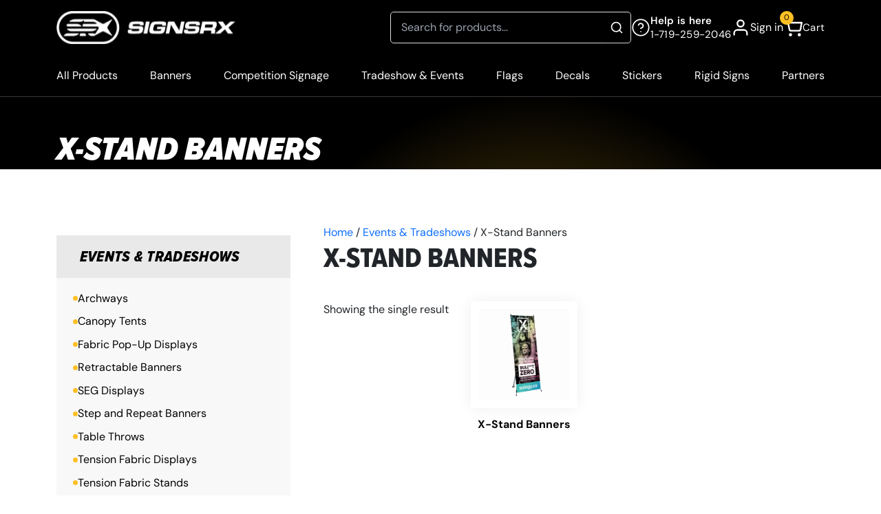

--- FILE ---
content_type: text/html; charset=UTF-8
request_url: https://www.signsrxusa.com/product-category/events-tradeshows/x-stand-banners/
body_size: 69679
content:
<!DOCTYPE html>
<html lang="en-US">
	
<head><meta charset="UTF-8"><script>if(navigator.userAgent.match(/MSIE|Internet Explorer/i)||navigator.userAgent.match(/Trident\/7\..*?rv:11/i)){var href=document.location.href;if(!href.match(/[?&]nowprocket/)){if(href.indexOf("?")==-1){if(href.indexOf("#")==-1){document.location.href=href+"?nowprocket=1"}else{document.location.href=href.replace("#","?nowprocket=1#")}}else{if(href.indexOf("#")==-1){document.location.href=href+"&nowprocket=1"}else{document.location.href=href.replace("#","&nowprocket=1#")}}}}</script><script>(()=>{class RocketLazyLoadScripts{constructor(){this.v="2.0.4",this.userEvents=["keydown","keyup","mousedown","mouseup","mousemove","mouseover","mouseout","touchmove","touchstart","touchend","touchcancel","wheel","click","dblclick","input"],this.attributeEvents=["onblur","onclick","oncontextmenu","ondblclick","onfocus","onmousedown","onmouseenter","onmouseleave","onmousemove","onmouseout","onmouseover","onmouseup","onmousewheel","onscroll","onsubmit"]}async t(){this.i(),this.o(),/iP(ad|hone)/.test(navigator.userAgent)&&this.h(),this.u(),this.l(this),this.m(),this.k(this),this.p(this),this._(),await Promise.all([this.R(),this.L()]),this.lastBreath=Date.now(),this.S(this),this.P(),this.D(),this.O(),this.M(),await this.C(this.delayedScripts.normal),await this.C(this.delayedScripts.defer),await this.C(this.delayedScripts.async),await this.T(),await this.F(),await this.j(),await this.A(),window.dispatchEvent(new Event("rocket-allScriptsLoaded")),this.everythingLoaded=!0,this.lastTouchEnd&&await new Promise(t=>setTimeout(t,500-Date.now()+this.lastTouchEnd)),this.I(),this.H(),this.U(),this.W()}i(){this.CSPIssue=sessionStorage.getItem("rocketCSPIssue"),document.addEventListener("securitypolicyviolation",t=>{this.CSPIssue||"script-src-elem"!==t.violatedDirective||"data"!==t.blockedURI||(this.CSPIssue=!0,sessionStorage.setItem("rocketCSPIssue",!0))},{isRocket:!0})}o(){window.addEventListener("pageshow",t=>{this.persisted=t.persisted,this.realWindowLoadedFired=!0},{isRocket:!0}),window.addEventListener("pagehide",()=>{this.onFirstUserAction=null},{isRocket:!0})}h(){let t;function e(e){t=e}window.addEventListener("touchstart",e,{isRocket:!0}),window.addEventListener("touchend",function i(o){o.changedTouches[0]&&t.changedTouches[0]&&Math.abs(o.changedTouches[0].pageX-t.changedTouches[0].pageX)<10&&Math.abs(o.changedTouches[0].pageY-t.changedTouches[0].pageY)<10&&o.timeStamp-t.timeStamp<200&&(window.removeEventListener("touchstart",e,{isRocket:!0}),window.removeEventListener("touchend",i,{isRocket:!0}),"INPUT"===o.target.tagName&&"text"===o.target.type||(o.target.dispatchEvent(new TouchEvent("touchend",{target:o.target,bubbles:!0})),o.target.dispatchEvent(new MouseEvent("mouseover",{target:o.target,bubbles:!0})),o.target.dispatchEvent(new PointerEvent("click",{target:o.target,bubbles:!0,cancelable:!0,detail:1,clientX:o.changedTouches[0].clientX,clientY:o.changedTouches[0].clientY})),event.preventDefault()))},{isRocket:!0})}q(t){this.userActionTriggered||("mousemove"!==t.type||this.firstMousemoveIgnored?"keyup"===t.type||"mouseover"===t.type||"mouseout"===t.type||(this.userActionTriggered=!0,this.onFirstUserAction&&this.onFirstUserAction()):this.firstMousemoveIgnored=!0),"click"===t.type&&t.preventDefault(),t.stopPropagation(),t.stopImmediatePropagation(),"touchstart"===this.lastEvent&&"touchend"===t.type&&(this.lastTouchEnd=Date.now()),"click"===t.type&&(this.lastTouchEnd=0),this.lastEvent=t.type,t.composedPath&&t.composedPath()[0].getRootNode()instanceof ShadowRoot&&(t.rocketTarget=t.composedPath()[0]),this.savedUserEvents.push(t)}u(){this.savedUserEvents=[],this.userEventHandler=this.q.bind(this),this.userEvents.forEach(t=>window.addEventListener(t,this.userEventHandler,{passive:!1,isRocket:!0})),document.addEventListener("visibilitychange",this.userEventHandler,{isRocket:!0})}U(){this.userEvents.forEach(t=>window.removeEventListener(t,this.userEventHandler,{passive:!1,isRocket:!0})),document.removeEventListener("visibilitychange",this.userEventHandler,{isRocket:!0}),this.savedUserEvents.forEach(t=>{(t.rocketTarget||t.target).dispatchEvent(new window[t.constructor.name](t.type,t))})}m(){const t="return false",e=Array.from(this.attributeEvents,t=>"data-rocket-"+t),i="["+this.attributeEvents.join("],[")+"]",o="[data-rocket-"+this.attributeEvents.join("],[data-rocket-")+"]",s=(e,i,o)=>{o&&o!==t&&(e.setAttribute("data-rocket-"+i,o),e["rocket"+i]=new Function("event",o),e.setAttribute(i,t))};new MutationObserver(t=>{for(const n of t)"attributes"===n.type&&(n.attributeName.startsWith("data-rocket-")||this.everythingLoaded?n.attributeName.startsWith("data-rocket-")&&this.everythingLoaded&&this.N(n.target,n.attributeName.substring(12)):s(n.target,n.attributeName,n.target.getAttribute(n.attributeName))),"childList"===n.type&&n.addedNodes.forEach(t=>{if(t.nodeType===Node.ELEMENT_NODE)if(this.everythingLoaded)for(const i of[t,...t.querySelectorAll(o)])for(const t of i.getAttributeNames())e.includes(t)&&this.N(i,t.substring(12));else for(const e of[t,...t.querySelectorAll(i)])for(const t of e.getAttributeNames())this.attributeEvents.includes(t)&&s(e,t,e.getAttribute(t))})}).observe(document,{subtree:!0,childList:!0,attributeFilter:[...this.attributeEvents,...e]})}I(){this.attributeEvents.forEach(t=>{document.querySelectorAll("[data-rocket-"+t+"]").forEach(e=>{this.N(e,t)})})}N(t,e){const i=t.getAttribute("data-rocket-"+e);i&&(t.setAttribute(e,i),t.removeAttribute("data-rocket-"+e))}k(t){Object.defineProperty(HTMLElement.prototype,"onclick",{get(){return this.rocketonclick||null},set(e){this.rocketonclick=e,this.setAttribute(t.everythingLoaded?"onclick":"data-rocket-onclick","this.rocketonclick(event)")}})}S(t){function e(e,i){let o=e[i];e[i]=null,Object.defineProperty(e,i,{get:()=>o,set(s){t.everythingLoaded?o=s:e["rocket"+i]=o=s}})}e(document,"onreadystatechange"),e(window,"onload"),e(window,"onpageshow");try{Object.defineProperty(document,"readyState",{get:()=>t.rocketReadyState,set(e){t.rocketReadyState=e},configurable:!0}),document.readyState="loading"}catch(t){console.log("WPRocket DJE readyState conflict, bypassing")}}l(t){this.originalAddEventListener=EventTarget.prototype.addEventListener,this.originalRemoveEventListener=EventTarget.prototype.removeEventListener,this.savedEventListeners=[],EventTarget.prototype.addEventListener=function(e,i,o){o&&o.isRocket||!t.B(e,this)&&!t.userEvents.includes(e)||t.B(e,this)&&!t.userActionTriggered||e.startsWith("rocket-")||t.everythingLoaded?t.originalAddEventListener.call(this,e,i,o):(t.savedEventListeners.push({target:this,remove:!1,type:e,func:i,options:o}),"mouseenter"!==e&&"mouseleave"!==e||t.originalAddEventListener.call(this,e,t.savedUserEvents.push,o))},EventTarget.prototype.removeEventListener=function(e,i,o){o&&o.isRocket||!t.B(e,this)&&!t.userEvents.includes(e)||t.B(e,this)&&!t.userActionTriggered||e.startsWith("rocket-")||t.everythingLoaded?t.originalRemoveEventListener.call(this,e,i,o):t.savedEventListeners.push({target:this,remove:!0,type:e,func:i,options:o})}}J(t,e){this.savedEventListeners=this.savedEventListeners.filter(i=>{let o=i.type,s=i.target||window;return e!==o||t!==s||(this.B(o,s)&&(i.type="rocket-"+o),this.$(i),!1)})}H(){EventTarget.prototype.addEventListener=this.originalAddEventListener,EventTarget.prototype.removeEventListener=this.originalRemoveEventListener,this.savedEventListeners.forEach(t=>this.$(t))}$(t){t.remove?this.originalRemoveEventListener.call(t.target,t.type,t.func,t.options):this.originalAddEventListener.call(t.target,t.type,t.func,t.options)}p(t){let e;function i(e){return t.everythingLoaded?e:e.split(" ").map(t=>"load"===t||t.startsWith("load.")?"rocket-jquery-load":t).join(" ")}function o(o){function s(e){const s=o.fn[e];o.fn[e]=o.fn.init.prototype[e]=function(){return this[0]===window&&t.userActionTriggered&&("string"==typeof arguments[0]||arguments[0]instanceof String?arguments[0]=i(arguments[0]):"object"==typeof arguments[0]&&Object.keys(arguments[0]).forEach(t=>{const e=arguments[0][t];delete arguments[0][t],arguments[0][i(t)]=e})),s.apply(this,arguments),this}}if(o&&o.fn&&!t.allJQueries.includes(o)){const e={DOMContentLoaded:[],"rocket-DOMContentLoaded":[]};for(const t in e)document.addEventListener(t,()=>{e[t].forEach(t=>t())},{isRocket:!0});o.fn.ready=o.fn.init.prototype.ready=function(i){function s(){parseInt(o.fn.jquery)>2?setTimeout(()=>i.bind(document)(o)):i.bind(document)(o)}return"function"==typeof i&&(t.realDomReadyFired?!t.userActionTriggered||t.fauxDomReadyFired?s():e["rocket-DOMContentLoaded"].push(s):e.DOMContentLoaded.push(s)),o([])},s("on"),s("one"),s("off"),t.allJQueries.push(o)}e=o}t.allJQueries=[],o(window.jQuery),Object.defineProperty(window,"jQuery",{get:()=>e,set(t){o(t)}})}P(){const t=new Map;document.write=document.writeln=function(e){const i=document.currentScript,o=document.createRange(),s=i.parentElement;let n=t.get(i);void 0===n&&(n=i.nextSibling,t.set(i,n));const c=document.createDocumentFragment();o.setStart(c,0),c.appendChild(o.createContextualFragment(e)),s.insertBefore(c,n)}}async R(){return new Promise(t=>{this.userActionTriggered?t():this.onFirstUserAction=t})}async L(){return new Promise(t=>{document.addEventListener("DOMContentLoaded",()=>{this.realDomReadyFired=!0,t()},{isRocket:!0})})}async j(){return this.realWindowLoadedFired?Promise.resolve():new Promise(t=>{window.addEventListener("load",t,{isRocket:!0})})}M(){this.pendingScripts=[];this.scriptsMutationObserver=new MutationObserver(t=>{for(const e of t)e.addedNodes.forEach(t=>{"SCRIPT"!==t.tagName||t.noModule||t.isWPRocket||this.pendingScripts.push({script:t,promise:new Promise(e=>{const i=()=>{const i=this.pendingScripts.findIndex(e=>e.script===t);i>=0&&this.pendingScripts.splice(i,1),e()};t.addEventListener("load",i,{isRocket:!0}),t.addEventListener("error",i,{isRocket:!0}),setTimeout(i,1e3)})})})}),this.scriptsMutationObserver.observe(document,{childList:!0,subtree:!0})}async F(){await this.X(),this.pendingScripts.length?(await this.pendingScripts[0].promise,await this.F()):this.scriptsMutationObserver.disconnect()}D(){this.delayedScripts={normal:[],async:[],defer:[]},document.querySelectorAll("script[type$=rocketlazyloadscript]").forEach(t=>{t.hasAttribute("data-rocket-src")?t.hasAttribute("async")&&!1!==t.async?this.delayedScripts.async.push(t):t.hasAttribute("defer")&&!1!==t.defer||"module"===t.getAttribute("data-rocket-type")?this.delayedScripts.defer.push(t):this.delayedScripts.normal.push(t):this.delayedScripts.normal.push(t)})}async _(){await this.L();let t=[];document.querySelectorAll("script[type$=rocketlazyloadscript][data-rocket-src]").forEach(e=>{let i=e.getAttribute("data-rocket-src");if(i&&!i.startsWith("data:")){i.startsWith("//")&&(i=location.protocol+i);try{const o=new URL(i).origin;o!==location.origin&&t.push({src:o,crossOrigin:e.crossOrigin||"module"===e.getAttribute("data-rocket-type")})}catch(t){}}}),t=[...new Map(t.map(t=>[JSON.stringify(t),t])).values()],this.Y(t,"preconnect")}async G(t){if(await this.K(),!0!==t.noModule||!("noModule"in HTMLScriptElement.prototype))return new Promise(e=>{let i;function o(){(i||t).setAttribute("data-rocket-status","executed"),e()}try{if(navigator.userAgent.includes("Firefox/")||""===navigator.vendor||this.CSPIssue)i=document.createElement("script"),[...t.attributes].forEach(t=>{let e=t.nodeName;"type"!==e&&("data-rocket-type"===e&&(e="type"),"data-rocket-src"===e&&(e="src"),i.setAttribute(e,t.nodeValue))}),t.text&&(i.text=t.text),t.nonce&&(i.nonce=t.nonce),i.hasAttribute("src")?(i.addEventListener("load",o,{isRocket:!0}),i.addEventListener("error",()=>{i.setAttribute("data-rocket-status","failed-network"),e()},{isRocket:!0}),setTimeout(()=>{i.isConnected||e()},1)):(i.text=t.text,o()),i.isWPRocket=!0,t.parentNode.replaceChild(i,t);else{const i=t.getAttribute("data-rocket-type"),s=t.getAttribute("data-rocket-src");i?(t.type=i,t.removeAttribute("data-rocket-type")):t.removeAttribute("type"),t.addEventListener("load",o,{isRocket:!0}),t.addEventListener("error",i=>{this.CSPIssue&&i.target.src.startsWith("data:")?(console.log("WPRocket: CSP fallback activated"),t.removeAttribute("src"),this.G(t).then(e)):(t.setAttribute("data-rocket-status","failed-network"),e())},{isRocket:!0}),s?(t.fetchPriority="high",t.removeAttribute("data-rocket-src"),t.src=s):t.src="data:text/javascript;base64,"+window.btoa(unescape(encodeURIComponent(t.text)))}}catch(i){t.setAttribute("data-rocket-status","failed-transform"),e()}});t.setAttribute("data-rocket-status","skipped")}async C(t){const e=t.shift();return e?(e.isConnected&&await this.G(e),this.C(t)):Promise.resolve()}O(){this.Y([...this.delayedScripts.normal,...this.delayedScripts.defer,...this.delayedScripts.async],"preload")}Y(t,e){this.trash=this.trash||[];let i=!0;var o=document.createDocumentFragment();t.forEach(t=>{const s=t.getAttribute&&t.getAttribute("data-rocket-src")||t.src;if(s&&!s.startsWith("data:")){const n=document.createElement("link");n.href=s,n.rel=e,"preconnect"!==e&&(n.as="script",n.fetchPriority=i?"high":"low"),t.getAttribute&&"module"===t.getAttribute("data-rocket-type")&&(n.crossOrigin=!0),t.crossOrigin&&(n.crossOrigin=t.crossOrigin),t.integrity&&(n.integrity=t.integrity),t.nonce&&(n.nonce=t.nonce),o.appendChild(n),this.trash.push(n),i=!1}}),document.head.appendChild(o)}W(){this.trash.forEach(t=>t.remove())}async T(){try{document.readyState="interactive"}catch(t){}this.fauxDomReadyFired=!0;try{await this.K(),this.J(document,"readystatechange"),document.dispatchEvent(new Event("rocket-readystatechange")),await this.K(),document.rocketonreadystatechange&&document.rocketonreadystatechange(),await this.K(),this.J(document,"DOMContentLoaded"),document.dispatchEvent(new Event("rocket-DOMContentLoaded")),await this.K(),this.J(window,"DOMContentLoaded"),window.dispatchEvent(new Event("rocket-DOMContentLoaded"))}catch(t){console.error(t)}}async A(){try{document.readyState="complete"}catch(t){}try{await this.K(),this.J(document,"readystatechange"),document.dispatchEvent(new Event("rocket-readystatechange")),await this.K(),document.rocketonreadystatechange&&document.rocketonreadystatechange(),await this.K(),this.J(window,"load"),window.dispatchEvent(new Event("rocket-load")),await this.K(),window.rocketonload&&window.rocketonload(),await this.K(),this.allJQueries.forEach(t=>t(window).trigger("rocket-jquery-load")),await this.K(),this.J(window,"pageshow");const t=new Event("rocket-pageshow");t.persisted=this.persisted,window.dispatchEvent(t),await this.K(),window.rocketonpageshow&&window.rocketonpageshow({persisted:this.persisted})}catch(t){console.error(t)}}async K(){Date.now()-this.lastBreath>45&&(await this.X(),this.lastBreath=Date.now())}async X(){return document.hidden?new Promise(t=>setTimeout(t)):new Promise(t=>requestAnimationFrame(t))}B(t,e){return e===document&&"readystatechange"===t||(e===document&&"DOMContentLoaded"===t||(e===window&&"DOMContentLoaded"===t||(e===window&&"load"===t||e===window&&"pageshow"===t)))}static run(){(new RocketLazyLoadScripts).t()}}RocketLazyLoadScripts.run()})();</script>
		
	<meta name="viewport" content="width=device-width, initial-scale=1">
			<link rel="profile" href="https://gmpg.org/xfn/11"> 
			
	<link 
		  rel="preload" 
		  href="https://www.signsrxusa.com/wp-content/uploads/2025/02/banner_img.webp" 
		  as="image" 
		  media="(min-width: 991px)">
	<link 
		  rel="preload" 
		  href="https://www.signsrxusa.com/wp-content/uploads/2025/02/SRX-Logo.svg" 
		  as="image" media="(min-width: 768px)">
	
	<link rel="preconnect" href="https://fonts.gstatic.com" crossorigin>
	
<!-- 	<link async href="https://fonts.googleapis.com/css2?family=DM+Sans:ital,opsz,wght@0,9..40,100..1000;1,9..40,100..1000&display=swap" rel="stylesheet"> -->
	<link rel="preload" href="https://fonts.gstatic.com/s/dmsans/v17/rP2Yp2ywxg089UriI5-g4vlH9VoD8Cmcqbu0-K6z9mXg.woff2" as="font" type="font/woff2" crossorigin>

	<link rel="preconnect" href="https://use.typekit.net" crossorigin>
	
	
	<!-- Meta Pixel Code -->
	<script type="rocketlazyloadscript">
	!function(f,b,e,v,n,t,s)
	{if(f.fbq)return;n=f.fbq=function(){n.callMethod?
	n.callMethod.apply(n,arguments):n.queue.push(arguments)};
	if(!f._fbq)f._fbq=n;n.push=n;n.loaded=!0;n.version='2.0';
	n.queue=[];t=b.createElement(e);t.async=!0;
	t.src=v;s=b.getElementsByTagName(e)[0];
	s.parentNode.insertBefore(t,s)}(window, document,'script',
	'https://connect.facebook.net/en_US/fbevents.js');
	fbq('init', '759268657543303');
	fbq('track', 'PageView');
	</script>
	<noscript><img height="1" width="1" style="display:none"
	src="https://www.facebook.com/tr?id=759268657543303&ev=PageView&noscript=1"
	/></noscript>
	<!-- End Meta Pixel Code -->
	
	<meta name='robots' content='index, follow, max-image-preview:large, max-snippet:-1, max-video-preview:-1' />
<script type="rocketlazyloadscript">window._wca = window._wca || [];</script>

	<!-- This site is optimized with the Yoast SEO plugin v26.7 - https://yoast.com/wordpress/plugins/seo/ -->
	<title>Flexible X-Stand Banners for Promotions | SignsRxUSA</title>
<link data-rocket-preload as="style" href="https://fonts.googleapis.com/css2?family=DM+Sans:wght@400;500;600;700&#038;display=swap" rel="preload">
<link href="https://fonts.googleapis.com/css2?family=DM+Sans:wght@400;500;600;700&#038;display=swap" media="print" onload="this.media=&#039;all&#039;" rel="stylesheet">
<style id="wpr-usedcss">@font-face{font-family:'DM Sans';font-style:normal;font-weight:400;font-display:swap;src:url(https://fonts.gstatic.com/s/dmsans/v17/rP2Yp2ywxg089UriI5-g4vlH9VoD8Cmcqbu0-K4.woff2) format('woff2');unicode-range:U+0000-00FF,U+0131,U+0152-0153,U+02BB-02BC,U+02C6,U+02DA,U+02DC,U+0304,U+0308,U+0329,U+2000-206F,U+20AC,U+2122,U+2191,U+2193,U+2212,U+2215,U+FEFF,U+FFFD}@font-face{font-family:'DM Sans';font-style:normal;font-weight:500;font-display:swap;src:url(https://fonts.gstatic.com/s/dmsans/v17/rP2Yp2ywxg089UriI5-g4vlH9VoD8Cmcqbu0-K4.woff2) format('woff2');unicode-range:U+0000-00FF,U+0131,U+0152-0153,U+02BB-02BC,U+02C6,U+02DA,U+02DC,U+0304,U+0308,U+0329,U+2000-206F,U+20AC,U+2122,U+2191,U+2193,U+2212,U+2215,U+FEFF,U+FFFD}@font-face{font-family:'DM Sans';font-style:normal;font-weight:600;font-display:swap;src:url(https://fonts.gstatic.com/s/dmsans/v17/rP2Yp2ywxg089UriI5-g4vlH9VoD8Cmcqbu0-K4.woff2) format('woff2');unicode-range:U+0000-00FF,U+0131,U+0152-0153,U+02BB-02BC,U+02C6,U+02DA,U+02DC,U+0304,U+0308,U+0329,U+2000-206F,U+20AC,U+2122,U+2191,U+2193,U+2212,U+2215,U+FEFF,U+FFFD}@font-face{font-family:'DM Sans';font-style:normal;font-weight:700;font-display:swap;src:url(https://fonts.gstatic.com/s/dmsans/v17/rP2Yp2ywxg089UriI5-g4vlH9VoD8Cmcqbu0-K4.woff2) format('woff2');unicode-range:U+0000-00FF,U+0131,U+0152-0153,U+02BB-02BC,U+02C6,U+02DA,U+02DC,U+0304,U+0308,U+0329,U+2000-206F,U+20AC,U+2122,U+2191,U+2193,U+2212,U+2215,U+FEFF,U+FFFD}img:is([sizes=auto i],[sizes^="auto," i]){contain-intrinsic-size:3000px 1500px}body,dl,dt,fieldset,h1,h2,h3,h4,h5,hr,html,iframe,legend,li,p,pre,textarea,ul{border:0;font-size:100%;font-style:inherit;font-weight:inherit;margin:0;outline:0;padding:0;vertical-align:baseline}html{-webkit-text-size-adjust:100%;-ms-text-size-adjust:100%}body{margin:0}main,nav{display:block}progress{display:inline-block;vertical-align:baseline}a{background-color:transparent}a:active{outline:0}a,a:focus,a:hover,a:visited{text-decoration:none}img{border:0}svg:not(:root){overflow:hidden}hr{box-sizing:content-box;height:0}pre{overflow:auto}code,pre{font-size:1em}button,input,optgroup,select,textarea{color:inherit;font:inherit;margin:0}button{overflow:visible}button,html input[type=button],input[type=reset],input[type=submit]{-webkit-appearance:button;cursor:pointer}button[disabled],html input[disabled]{cursor:default}button::-moz-focus-inner,input::-moz-focus-inner{border:0;padding:0}input{line-height:normal}input[type=checkbox],input[type=radio]{box-sizing:border-box;padding:0}input[type=number]::-webkit-inner-spin-button,input[type=number]::-webkit-outer-spin-button{height:auto}input[type=search]{-webkit-appearance:textfield;box-sizing:content-box}input[type=search]::-webkit-search-cancel-button,input[type=search]::-webkit-search-decoration{-webkit-appearance:none}fieldset{border:1px solid var(--ast-border-color);margin:0;padding:.35em .625em .75em}legend{border:0;padding:0}fieldset legend{margin-bottom:1.5em;padding:0 .5em}textarea{overflow:auto}optgroup{font-weight:700}table{border-collapse:collapse;border-spacing:0}td,th{padding:0}.ast-grid-common-col{position:relative;min-height:1px;padding-left:20px;padding-right:20px}.ast-full-width{width:100%}h1,h2,h3,h4,h5{clear:both}h1{color:#808285;font-size:2em;line-height:1.2}h2{color:#808285;font-size:1.7em;line-height:1.3}h3{color:#808285;font-size:1.5em;line-height:1.4}h4{color:#808285;line-height:1.5;font-size:1.3em}h5{color:#808285;line-height:1.6;font-size:1.2em}html{box-sizing:border-box}*,:after,:before{box-sizing:inherit}body{color:#808285;background:#fff;font-style:normal}ul{margin:0 0 1.5em 3em}ul{list-style:disc}li>ul{margin-bottom:0;margin-left:1.5em}dt{font-weight:600}b,strong{font-weight:700}cite,em,i{font-style:italic}cite{font-style:italic}pre{background:var(--ast-code-block-background);font-family:"Courier 10 Pitch",Courier,monospace;margin-bottom:1.6em;overflow:auto;max-width:100%;padding:1.6em}code{font:1em Monaco,Consolas,"Andale Mono","DejaVu Sans Mono",monospace}img{height:auto;max-width:100%}hr{background-color:#ccc;border:0;height:1px;margin-bottom:1.5em}.button,button,input,select,textarea{color:#808285;font-weight:400;font-size:100%;margin:0;vertical-align:baseline}button,input{line-height:normal}table,td,th{border:1px solid var(--ast-border-color)}table{border-collapse:separate;border-spacing:0;border-width:1px 0 0 1px;margin:0 0 1.5em;width:100%}th{font-weight:600}td,th{padding:.7em 1em;border-width:0 1px 1px 0}.button,button,input[type=button],input[type=reset],input[type=submit]{border:1px solid;border-color:var(--ast-border-color);border-radius:2px;background:#e6e6e6;padding:.6em 1em .4em;color:#fff}.button:focus,.button:hover,button:focus,button:hover,input[type=button]:focus,input[type=button]:hover,input[type=reset]:focus,input[type=reset]:hover,input[type=submit]:focus,input[type=submit]:hover{color:#fff;border-color:var(--ast-border-color)}.button:active,.button:focus,button:active,button:focus,input[type=button]:active,input[type=button]:focus,input[type=reset]:active,input[type=reset]:focus,input[type=submit]:active,input[type=submit]:focus{border-color:var(--ast-border-color);outline:0}input[type=email],input[type=password],input[type=search],input[type=text],input[type=url],textarea{color:#666;border:1px solid var(--ast-border-color);border-radius:2px;-webkit-appearance:none}input[type=email]:focus,input[type=password]:focus,input[type=search]:focus,input[type=text]:focus,input[type=url]:focus,textarea:focus{color:#111}textarea{padding-left:3px;width:100%}a{color:#4169e1}a:focus,a:hover{color:#191970}a:focus{outline:dotted thin}a:hover{outline:0}.screen-reader-text{border:0;clip:rect(1px,1px,1px,1px);height:1px;margin:-1px;overflow:hidden;padding:0;position:absolute;width:1px;word-wrap:normal!important}.screen-reader-text:focus{background-color:#f1f1f1;border-radius:2px;box-shadow:0 0 2px 2px rgba(0,0,0,.6);clip:auto!important;color:#21759b;display:block;font-size:12.25px;font-size:.875rem;height:auto;left:5px;line-height:normal;padding:15px 23px 14px;text-decoration:none;top:5px;width:auto;z-index:100000}embed,iframe,object{max-width:100%}::selection{color:#fff;background:#0274be}body{-webkit-font-smoothing:antialiased;-moz-osx-font-smoothing:grayscale}body:not(.logged-in){position:relative}#page{position:relative}a,a:focus{text-decoration:none}.site-header a *,a{transition:all .2s linear}img{vertical-align:middle}p{margin-bottom:1.75em}.button,input[type=button],input[type=submit]{border-radius:0;padding:18px 30px;border:0;box-shadow:none;text-shadow:none}.button:hover,input[type=button]:hover,input[type=submit]:hover{box-shadow:none}.button:active,.button:focus,input[type=button]:active,input[type=button]:focus,input[type=submit]:active,input[type=submit]:focus{box-shadow:none}.search-form .search-field{outline:0}.ast-search-menu-icon{position:relative;z-index:3}input,select{line-height:1}body,button,input[type=button],input[type=submit],textarea{line-height:1.85714285714286}body{background-color:#fff}#page{display:block}#primary{width:100%}#primary{margin:4em 0}@media (min-width:993px){.ast-left-sidebar #primary{padding-left:60px}}@media (max-width:992px){.ast-left-sidebar #primary{padding-left:30px}}.ast-search-icon .astra-search-icon{font-size:1.3em}.ast-header-break-point .dropdown-menu-toggle{display:none}.ast-button-wrap{display:inline-block}.ast-button-wrap button{box-shadow:none;border:none}.ast-button-wrap .menu-toggle{padding:0;width:2.2em;height:2.1em;font-size:1.5em;font-weight:400;border-radius:2px;-webkit-font-smoothing:antialiased;-moz-osx-font-smoothing:grayscale;border-radius:2px;vertical-align:middle;line-height:1.85714285714286}.ast-button-wrap .menu-toggle.main-header-menu-toggle{padding:0 .5em;width:auto;text-align:center}.ast-button-wrap .menu-toggle:focus{outline:dotted thin}.site-header .menu-link *{transition:none}.ast-icon.icon-arrow svg{height:.6em;width:.6em;position:relative;margin-left:10px}.ast-header-break-point .main-header-bar-navigation{flex:auto}.ast-header-break-point .ast-icon.icon-arrow svg{height:.85em;width:.95em;position:relative;margin-left:10px}.ast-icon svg:not([fill]){fill:currentColor}body{overflow-x:hidden}.widget{margin:0 0 2.8em}.widget:last-child{margin-bottom:0}.widget select{max-width:100%}.widget ul{margin:0;list-style-type:none}.ast-nav-menu .sub-menu{line-height:1.45}.ast-header-break-point #ast-mobile-header{display:block}.ast-header-break-point .main-header-bar-navigation{line-height:3}.ast-header-break-point .main-header-bar-navigation .menu-item-has-children>.ast-menu-toggle{display:inline-block;position:absolute;font-size:inherit;top:0;right:20px;cursor:pointer;-webkit-font-smoothing:antialiased;-moz-osx-font-smoothing:grayscale;padding:0 .907em;font-weight:400;line-height:inherit}.ast-header-break-point .main-header-bar-navigation .menu-item-has-children>.ast-menu-toggle>.ast-icon.icon-arrow{pointer-events:none}.ast-header-break-point .main-header-bar-navigation .menu-item-has-children .sub-menu{display:none}.ast-header-break-point .ast-nav-menu .sub-menu{line-height:3}.ast-hfb-header.ast-header-break-point .main-header-bar-navigation{width:100%;margin:0}.ast-button-wrap .menu-toggle.main-header-menu-toggle{padding:.5em;align-items:center;-js-display:flex;display:flex}.site-header{z-index:99;position:relative}.ast-menu-toggle{display:none;background:0 0;color:inherit;border-style:dotted;border-color:transparent}.ast-menu-toggle:focus,.ast-menu-toggle:hover{background:0 0;border-color:inherit;color:inherit}.ast-menu-toggle:focus{outline:dotted thin}.ast-header-break-point .main-header-bar-navigation{width:calc(100% + 40px);margin:0 -20px}.ast-header-break-point .ast-builder-menu{width:100%}input[type=email],input[type=number],input[type=password],input[type=reset],input[type=search],input[type=text],input[type=url],select,textarea{color:#666;padding:.75em;height:auto;border-width:1px;border-style:solid;border-color:var(--ast-border-color);border-radius:2px;background:var(--ast-comment-inputs-background);box-shadow:none;box-sizing:border-box;transition:all .2s linear}input[type=email]:focus,input[type=password]:focus,input[type=reset]:focus,input[type=search]:focus,input[type=text]:focus,input[type=url]:focus,select:focus,textarea:focus{background-color:#fff;border-color:var(--ast-border-color);box-shadow:none}input[type=button],input[type=button]:focus,input[type=button]:hover,input[type=reset],input[type=reset]:focus,input[type=reset]:hover,input[type=submit],input[type=submit]:focus,input[type=submit]:hover{box-shadow:none}textarea{width:100%}input[type=search]:focus{outline:dotted thin}.astra-dark-mode-enable input[type=email],.astra-dark-mode-enable input[type=number],.astra-dark-mode-enable input[type=password],.astra-dark-mode-enable input[type=reset],.astra-dark-mode-enable input[type=search],.astra-dark-mode-enable input[type=text],.astra-dark-mode-enable input[type=url],.astra-dark-mode-enable textarea{background-color:var(--ast-global-color-secondary,--ast-global-color-5);color:var(--ast-global-color-2)!important;border:1px solid var(--ast-border-color)}.astra-dark-mode-enable input[type=email]:focus,.astra-dark-mode-enable input[type=number]:focus,.astra-dark-mode-enable input[type=password]:focus,.astra-dark-mode-enable input[type=reset]:focus,.astra-dark-mode-enable input[type=search]:focus,.astra-dark-mode-enable input[type=text]:focus,.astra-dark-mode-enable input[type=url]:focus,.astra-dark-mode-enable textarea:focus{border:1px solid var(--ast-global-color-0)!important;background-color:var(--ast-global-color-secondary,--ast-global-color-5)!important}.astra-dark-mode-enable select{background-color:var(--ast-global-color-secondary,--ast-global-color-5);border-color:var(--ast-border-color);color:var(--ast-global-color-2)}.page-title{margin-bottom:1em;font-weight:400}.ast-article-post{margin-bottom:2.5em}.ast-article-post:last-child{margin-bottom:0;border-bottom:0}:root{--ast-post-nav-space:0;--ast-container-default-xlg-padding:2.5em;--ast-container-default-lg-padding:2.5em;--ast-container-default-slg-padding:2em;--ast-container-default-md-padding:2.5em;--ast-container-default-sm-padding:2.5em;--ast-container-default-xs-padding:2.4em;--ast-container-default-xxs-padding:1.8em;--ast-code-block-background:#ECEFF3;--ast-comment-inputs-background:#F9FAFB;--ast-normal-container-width:1200px;--ast-narrow-container-width:750px;--ast-blog-title-font-weight:600;--ast-blog-meta-weight:600;--ast-global-color-primary:var(--ast-global-color-4);--ast-global-color-secondary:var(--ast-global-color-5);--ast-global-color-alternate-background:var(--ast-global-color-6);--ast-global-color-subtle-background:var(--ast-global-color-7);--ast-bg-style-guide:#F8FAFC;--ast-shadow-style-guide:0px 0px 4px 0 #00000057;--ast-global-dark-bg-style:#fff;--ast-global-dark-lfs:#fbfbfb;--ast-widget-bg-color:#fafafa;--ast-wc-container-head-bg-color:#fbfbfb;--ast-title-layout-bg:#eeeeee;--ast-search-border-color:#e7e7e7;--ast-lifter-hover-bg:#e6e6e6;--ast-gallery-block-color:#000;--srfm-color-input-label:var(--ast-global-color-2)}html{font-size:100%}a{color:var(--ast-global-color-0)}a:focus,a:hover{color:var(--ast-global-color-1)}body,button,input,select,textarea{font-family:-apple-system,BlinkMacSystemFont,'Segoe UI',Roboto,Oxygen-Sans,Ubuntu,Cantarell,'Helvetica Neue',sans-serif;font-weight:400;font-size:16px;font-size:1rem;line-height:var(--ast-body-line-height,1.65)}h1,h2,h3,h4,h5{font-weight:600}h1{font-size:36px;font-size:2.25rem;font-weight:600;line-height:1.4em}h2{font-size:30px;font-size:1.875rem;font-weight:600;line-height:1.3em}h3{font-size:24px;font-size:1.5rem;font-weight:600;line-height:1.3em}h4{font-size:20px;font-size:1.25rem;line-height:1.2em;font-weight:600}h5{font-size:18px;font-size:1.125rem;line-height:1.2em;font-weight:600}::selection{background-color:var(--ast-global-color-0);color:#fff}body,h1,h2,h3,h4,h5{color:var(--ast-global-color-3)}input:focus,input[type=email]:focus,input[type=password]:focus,input[type=reset]:focus,input[type=search]:focus,input[type=text]:focus,input[type=url]:focus,textarea:focus{border-color:var(--ast-global-color-0)}input[type=checkbox]:checked,input[type=checkbox]:focus:checked,input[type=checkbox]:hover:checked,input[type=radio]:checked,input[type=reset]{border-color:var(--ast-global-color-0);background-color:var(--ast-global-color-0);box-shadow:none}.ast-search-menu-icon form.search-form{padding-right:0}.ast-search-menu-icon.slide-search input.search-field{width:0}.search-form input.search-field:focus{outline:0}#close:focus-visible,.ast-header-navigation-arrow:focus-visible,.ast-menu-toggle:focus-visible,.ast-search-menu-icon.slide-search a:focus-visible:focus-visible,.astra-search-icon:focus-visible,.woocommerce .astra-shop-summary-wrap a:focus-visible,.woocommerce .woocommerce-message a.button.wc-forward:focus-visible,.woocommerce a.wc-forward:focus-visible,.woocommerce-js .woocommerce-mini-cart-item a.remove:focus-visible,a:focus-visible{outline-style:dotted;outline-color:inherit;outline-width:thin}#ast-scroll-top:focus,.ast-mobile-popup-drawer.active .menu-toggle-close:focus,.woocommerce .button.single_add_to_cart_button:focus,.woocommerce-js .woocommerce-mini-cart-item .quantity input[type=number]:focus,.woocommerce.woocommerce-js .quantity input[type=number]:focus,input:focus,input[type=email]:focus,input[type=number]:focus,input[type=password]:focus,input[type=reset]:focus,input[type=search]:focus,input[type=text]:focus,input[type=url]:focus,textarea:focus{border-style:dotted;border-color:inherit;border-width:thin}input{outline:0}.woocommerce-js input[type=email]:focus,.woocommerce-js input[type=text]:focus,.woocommerce-js textarea:focus,input[type=number]:focus{outline-style:unset;outline-color:inherit;outline-width:thin}input[type=email],input[type=number],input[type=password],input[type=reset],input[type=search],input[type=text],input[type=url],select,textarea{font-size:16px;font-style:normal;font-weight:400;line-height:24px;width:100%;padding:12px 16px;border-radius:4px;box-shadow:0 1px 2px 0 rgba(0,0,0,.05);color:var(--ast-form-input-text,#475569)}input[type=email],input[type=number],input[type=password],input[type=reset],input[type=search],input[type=text],input[type=url],select{height:40px}input[type=email]:focus,input[type=number]:focus,input[type=password]:focus,input[type=reset]:focus,input[type=search]:focus,input[type=text]:focus,input[type=url]:focus,select:focus,textarea:focus{border-color:#046bd2;box-shadow:none;outline:0;color:var(--ast-form-input-focus-text,#475569)}label,legend{color:#111827;font-size:14px;font-style:normal;font-weight:500;line-height:20px}select{padding:6px 10px}fieldset{padding:30px;border-radius:4px}.button,button,input[type=button],input[type=reset],input[type=submit]{border-radius:4px;box-shadow:0 1px 2px 0 rgba(0,0,0,.05)}:root{--ast-comment-inputs-background:#FFF}::placeholder{color:var(--ast-form-field-color,#9ca3af)}::-ms-input-placeholder{color:var(--ast-form-field-color,#9ca3af)}@media (max-width:921.9px){#ast-desktop-header{display:none}}#page{display:flex;flex-direction:column;min-height:100vh}.widget{margin-bottom:1.25em}@media (min-width:922px){#ast-mobile-header{display:none}.ast-left-sidebar #primary{border-left:1px solid var(--ast-border-color)}#primary{width:70%}}.button,.menu-toggle,.woocommerce .woocommerce-message a.button,.woocommerce button.button,.woocommerce button.button.alt.disabled,.woocommerce input.button,.woocommerce input.button.alt,.woocommerce input.button:disabled,.woocommerce input.button:disabled:hover,.woocommerce input.button:disabled[disabled],.woocommerce input.button:disabled[disabled]:hover,.woocommerce-js a.button,[CLASS*=wc-block] button,button,input#submit,input[type=button],input[type=reset],input[type=submit]{border-style:solid;border-top-width:0;border-right-width:0;border-left-width:0;border-bottom-width:0;color:#fff;border-color:var(--ast-global-color-0);background-color:var(--ast-global-color-0);font-family:inherit;font-weight:500;font-size:16px;font-size:1rem;line-height:1em}.menu-toggle:hover,.woocommerce .woocommerce-message a.button:hover,.woocommerce button.button.alt.disabled:hover,.woocommerce button.button:hover,.woocommerce input.button.alt:hover,.woocommerce input.button:hover,.woocommerce-js a.button:hover,[CLASS*=wc-block] button:hover,button:focus,button:hover,input#submit:focus,input#submit:hover,input[type=button]:focus,input[type=button]:hover,input[type=reset]:focus,input[type=reset]:hover,input[type=submit]:focus,input[type=submit]:hover{color:#fff;background-color:var(--ast-global-color-1);border-color:var(--ast-global-color-1)}#ast-mobile-header .ast-site-header-cart-li a{pointer-events:none}@media (max-width:921px){.ast-left-sidebar #primary{padding-left:0}.button,.menu-toggle,.woocommerce .woocommerce-message a.button,.woocommerce button.button,.woocommerce button.button.alt.disabled,.woocommerce input.button,.woocommerce input.button.alt,.woocommerce input.button:disabled,.woocommerce input.button:disabled:hover,.woocommerce input.button:disabled[disabled],.woocommerce input.button:disabled[disabled]:hover,.woocommerce-js a.button,[CLASS*=wc-block] button,button,input#submit,input[type=button],input[type=reset],input[type=submit]{padding-top:14px;padding-right:28px;padding-bottom:14px;padding-left:28px}h1{font-size:30px;font-size:1.875rem}h2{font-size:25px;font-size:1.5625rem}h3{font-size:20px;font-size:1.25rem}}@media (max-width:544px){.button,.menu-toggle,.woocommerce .woocommerce-message a.button,.woocommerce button.button,.woocommerce button.button.alt.disabled,.woocommerce input.button,.woocommerce input.button.alt,.woocommerce input.button:disabled,.woocommerce input.button:disabled:hover,.woocommerce input.button:disabled[disabled],.woocommerce input.button:disabled[disabled]:hover,.woocommerce-js a.button,[CLASS*=wc-block] button,button,input#submit,input[type=button],input[type=reset],input[type=submit]{padding-top:12px;padding-right:24px;padding-bottom:12px;padding-left:24px}.ast-search-menu-icon.ast-dropdown-active .search-field{width:170px}h1{font-size:30px;font-size:1.875rem}h2{font-size:25px;font-size:1.5625rem}h3{font-size:20px;font-size:1.25rem}html{font-size:91.2%}}:root{--wp--custom--ast-default-block-top-padding:3em;--wp--custom--ast-default-block-right-padding:3em;--wp--custom--ast-default-block-bottom-padding:3em;--wp--custom--ast-default-block-left-padding:3em;--wp--custom--ast-container-width:1200px;--wp--custom--ast-content-width-size:1200px;--wp--custom--ast-wide-width-size:calc(1200px + var(--wp--custom--ast-default-block-left-padding) + var(--wp--custom--ast-default-block-right-padding))}:root{--ast-global-color-0:#046bd2;--ast-global-color-1:#045cb4;--ast-global-color-2:#1e293b;--ast-global-color-3:#334155;--ast-global-color-4:#FFFFFF;--ast-global-color-5:#F0F5FA;--ast-global-color-6:#111111;--ast-global-color-7:#D1D5DB;--ast-global-color-8:#111111}:root{--ast-border-color:var(--ast-global-color-7)}h1,h2,h3,h4,h5{color:var(--ast-global-color-2)}.ast-mobile-popup-content .ast-submenu-expanded>.ast-menu-toggle{transform:rotateX(180deg);overflow-y:auto}.ast-plain-container{background-color:var(--ast-global-color-4)}@media (max-width:544px){.ast-plain-container{background-color:var(--ast-global-color-4)}}#ast-scroll-top{display:none;position:fixed;text-align:center;cursor:pointer;z-index:99;width:2.1em;height:2.1em;line-height:2.1;color:#fff;border-radius:2px;content:"";outline:inherit}@media (min-width:769px){#ast-scroll-top{content:"769"}}#ast-scroll-top .ast-icon.icon-arrow svg{margin-left:0;vertical-align:middle;transform:translate(0,-20%) rotate(180deg);width:1.6em}.ast-scroll-to-top-right{right:30px;bottom:30px}#ast-scroll-top{background-color:var(--ast-global-color-0);font-size:15px}@media (max-width:921px){html{font-size:91.2%}.ast-plain-container{background-color:var(--ast-global-color-4)}#ast-scroll-top .ast-icon.icon-arrow svg{width:1em}}.ast-desktop-header-content>*,.ast-mobile-header-content>*{padding:10px 0;height:auto}.ast-desktop-header-content>:first-child,.ast-mobile-header-content>:first-child{padding-top:10px}.ast-desktop-header-content>.ast-builder-menu,.ast-mobile-header-content>.ast-builder-menu{padding-top:0}.ast-desktop-header-content>:last-child,.ast-mobile-header-content>:last-child{padding-bottom:0}.ast-desktop-header-content .main-header-bar-navigation .ast-submenu-expanded>.ast-menu-toggle::before{transform:rotateX(180deg)}#ast-desktop-header .ast-desktop-header-content,.ast-desktop-header-content .ast-search-icon,.ast-main-header-nav-open.ast-popup-nav-open .ast-desktop-header-content,.ast-mobile-header-content .ast-search-icon{display:none}.ast-main-header-nav-open.ast-header-break-point #ast-desktop-header .ast-desktop-header-content{display:block}.ast-desktop-header-content .ast-search-menu-icon,.ast-desktop-header-content .ast-search-menu-icon.slide-search,.ast-mobile-header-content .ast-search-menu-icon,.ast-mobile-header-content .ast-search-menu-icon.slide-search{width:100%;position:relative;display:block;right:auto;transform:none}.ast-desktop-header-content .ast-search-menu-icon .search-form,.ast-desktop-header-content .ast-search-menu-icon.slide-search .search-form,.ast-mobile-header-content .ast-search-menu-icon .search-form,.ast-mobile-header-content .ast-search-menu-icon.slide-search .search-form{right:0;visibility:visible;opacity:1;position:relative;top:auto;transform:none;padding:0;display:block;overflow:hidden}.ast-desktop-header-content .ast-search-menu-icon .search-field,.ast-mobile-header-content .ast-search-menu-icon .search-field{width:100%;padding-right:5.5em}.ast-mobile-popup-drawer.active .ast-mobile-popup-inner{background-color:#fff}.ast-desktop-header-content{background-color:#fff}.ast-desktop-header-content>*,.ast-desktop-popup-content>*,.ast-mobile-header-content>*,.ast-mobile-popup-content>*{padding-top:0;padding-bottom:0}.ast-desktop-header-content,.ast-mobile-header-content{position:absolute;width:100%}.ast-mobile-popup-drawer.active .menu-toggle-close{color:#3a3a3a}img.emoji{display:inline!important;border:none!important;box-shadow:none!important;height:1em!important;width:1em!important;margin:0 .07em!important;vertical-align:-.1em!important;background:0 0!important;padding:0!important}:where(.wp-block-button__link){border-radius:9999px;box-shadow:none;padding:calc(.667em + 2px) calc(1.333em + 2px);text-decoration:none}:root :where(.wp-block-button .wp-block-button__link.is-style-outline),:root :where(.wp-block-button.is-style-outline>.wp-block-button__link){border:2px solid;padding:.667em 1.333em}:root :where(.wp-block-button .wp-block-button__link.is-style-outline:not(.has-text-color)),:root :where(.wp-block-button.is-style-outline>.wp-block-button__link:not(.has-text-color)){color:currentColor}:root :where(.wp-block-button .wp-block-button__link.is-style-outline:not(.has-background)),:root :where(.wp-block-button.is-style-outline>.wp-block-button__link:not(.has-background)){background-color:initial;background-image:none}:where(.wp-block-calendar table:not(.has-background) th){background:#ddd}:where(.wp-block-columns){margin-bottom:1.75em}:where(.wp-block-columns.has-background){padding:1.25em 2.375em}:where(.wp-block-post-comments input[type=submit]){border:none}:where(.wp-block-cover-image:not(.has-text-color)),:where(.wp-block-cover:not(.has-text-color)){color:#fff}:where(.wp-block-cover-image.is-light:not(.has-text-color)),:where(.wp-block-cover.is-light:not(.has-text-color)){color:#000}:root :where(.wp-block-cover h1:not(.has-text-color)),:root :where(.wp-block-cover h2:not(.has-text-color)),:root :where(.wp-block-cover h3:not(.has-text-color)),:root :where(.wp-block-cover h4:not(.has-text-color)),:root :where(.wp-block-cover h5:not(.has-text-color)),:root :where(.wp-block-cover h6:not(.has-text-color)),:root :where(.wp-block-cover p:not(.has-text-color)){color:inherit}:where(.wp-block-file){margin-bottom:1.5em}:where(.wp-block-file__button){border-radius:2em;display:inline-block;padding:.5em 1em}:where(.wp-block-file__button):where(a):active,:where(.wp-block-file__button):where(a):focus,:where(.wp-block-file__button):where(a):hover,:where(.wp-block-file__button):where(a):visited{box-shadow:none;color:#fff;opacity:.85;text-decoration:none}:where(.wp-block-form-input__input){font-size:1em;margin-bottom:.5em;padding:0 .5em}:where(.wp-block-form-input__input)[type=date],:where(.wp-block-form-input__input)[type=datetime-local],:where(.wp-block-form-input__input)[type=datetime],:where(.wp-block-form-input__input)[type=email],:where(.wp-block-form-input__input)[type=month],:where(.wp-block-form-input__input)[type=number],:where(.wp-block-form-input__input)[type=password],:where(.wp-block-form-input__input)[type=search],:where(.wp-block-form-input__input)[type=tel],:where(.wp-block-form-input__input)[type=text],:where(.wp-block-form-input__input)[type=time],:where(.wp-block-form-input__input)[type=url],:where(.wp-block-form-input__input)[type=week]{border-style:solid;border-width:1px;line-height:2;min-height:2em}:where(.wp-block-group.wp-block-group-is-layout-constrained){position:relative}:root :where(.wp-block-image.is-style-rounded img,.wp-block-image .is-style-rounded img){border-radius:9999px}.wp-lightbox-overlay.active{visibility:visible}@media not (prefers-reduced-motion){.wp-lightbox-overlay.active{animation:.25s both turn-on-visibility}.wp-lightbox-overlay.active img{animation:.35s both turn-on-visibility}.wp-lightbox-overlay.show-closing-animation:not(.active){animation:.35s both turn-off-visibility}.wp-lightbox-overlay.show-closing-animation:not(.active) img{animation:.25s both turn-off-visibility}.wp-lightbox-overlay.zoom.active{animation:none;opacity:1;visibility:visible}.wp-lightbox-overlay.zoom.active .lightbox-image-container{animation:.4s lightbox-zoom-in}.wp-lightbox-overlay.zoom.active .lightbox-image-container img{animation:none}.wp-lightbox-overlay.zoom.active .scrim{animation:.4s forwards turn-on-visibility}.wp-lightbox-overlay.zoom.show-closing-animation:not(.active){animation:none}.wp-lightbox-overlay.zoom.show-closing-animation:not(.active) .lightbox-image-container{animation:.4s lightbox-zoom-out}.wp-lightbox-overlay.zoom.show-closing-animation:not(.active) .lightbox-image-container img{animation:none}.wp-lightbox-overlay.zoom.show-closing-animation:not(.active) .scrim{animation:.4s forwards turn-off-visibility}}@keyframes turn-on-visibility{0%{opacity:0}to{opacity:1}}@keyframes turn-off-visibility{0%{opacity:1;visibility:visible}99%{opacity:0;visibility:visible}to{opacity:0;visibility:hidden}}@keyframes lightbox-zoom-in{0%{transform:translate(calc((-100vw + var(--wp--lightbox-scrollbar-width))/ 2 + var(--wp--lightbox-initial-left-position)),calc(-50vh + var(--wp--lightbox-initial-top-position))) scale(var(--wp--lightbox-scale))}to{transform:translate(-50%,-50%) scale(1)}}@keyframes lightbox-zoom-out{0%{transform:translate(-50%,-50%) scale(1);visibility:visible}99%{visibility:visible}to{transform:translate(calc((-100vw + var(--wp--lightbox-scrollbar-width))/ 2 + var(--wp--lightbox-initial-left-position)),calc(-50vh + var(--wp--lightbox-initial-top-position))) scale(var(--wp--lightbox-scale));visibility:hidden}}:where(.wp-block-latest-comments:not([style*=line-height] .wp-block-latest-comments__comment)){line-height:1.1}:where(.wp-block-latest-comments:not([style*=line-height] .wp-block-latest-comments__comment-excerpt p)){line-height:1.8}:root :where(.wp-block-latest-posts.is-grid){padding:0}:root :where(.wp-block-latest-posts.wp-block-latest-posts__list){padding-left:0}ul{box-sizing:border-box}:root :where(.wp-block-list.has-background){padding:1.25em 2.375em}:where(.wp-block-navigation.has-background .wp-block-navigation-item a:not(.wp-element-button)),:where(.wp-block-navigation.has-background .wp-block-navigation-submenu a:not(.wp-element-button)){padding:.5em 1em}:where(.wp-block-navigation .wp-block-navigation__submenu-container .wp-block-navigation-item a:not(.wp-element-button)),:where(.wp-block-navigation .wp-block-navigation__submenu-container .wp-block-navigation-submenu a:not(.wp-element-button)),:where(.wp-block-navigation .wp-block-navigation__submenu-container .wp-block-navigation-submenu button.wp-block-navigation-item__content),:where(.wp-block-navigation .wp-block-navigation__submenu-container .wp-block-pages-list__item button.wp-block-navigation-item__content){padding:.5em 1em}:root :where(p.has-background){padding:1.25em 2.375em}:where(p.has-text-color:not(.has-link-color)) a{color:inherit}:where(.wp-block-post-comments-form input:not([type=submit])),:where(.wp-block-post-comments-form textarea){border:1px solid #949494;font-family:inherit;font-size:1em}:where(.wp-block-post-comments-form input:where(:not([type=submit]):not([type=checkbox]))),:where(.wp-block-post-comments-form textarea){padding:calc(.667em + 2px)}:where(.wp-block-post-excerpt){box-sizing:border-box;margin-bottom:var(--wp--style--block-gap);margin-top:var(--wp--style--block-gap)}:where(.wp-block-preformatted.has-background){padding:1.25em 2.375em}:where(.wp-block-search__button){border:1px solid #ccc;padding:6px 10px}:where(.wp-block-search__input){appearance:none;border:1px solid #949494;flex-grow:1;font-family:inherit;font-size:inherit;font-style:inherit;font-weight:inherit;letter-spacing:inherit;line-height:inherit;margin-left:0;margin-right:0;min-width:3rem;padding:8px;text-decoration:unset!important;text-transform:inherit}:where(.wp-block-search__button-inside .wp-block-search__inside-wrapper){background-color:#fff;border:1px solid #949494;box-sizing:border-box;padding:4px}:where(.wp-block-search__button-inside .wp-block-search__inside-wrapper) .wp-block-search__input{border:none;border-radius:0;padding:0 4px}:where(.wp-block-search__button-inside .wp-block-search__inside-wrapper) .wp-block-search__input:focus{outline:0}:where(.wp-block-search__button-inside .wp-block-search__inside-wrapper) :where(.wp-block-search__button){padding:4px 8px}:root :where(.wp-block-separator.is-style-dots){height:auto;line-height:1;text-align:center}:root :where(.wp-block-separator.is-style-dots):before{color:currentColor;content:"···";font-family:serif;font-size:1.5em;letter-spacing:2em;padding-left:2em}:root :where(.wp-block-site-logo.is-style-rounded){border-radius:9999px}:where(.wp-block-social-links:not(.is-style-logos-only)) .wp-social-link{background-color:#f0f0f0;color:#444}:where(.wp-block-social-links:not(.is-style-logos-only)) .wp-social-link-amazon{background-color:#f90;color:#fff}:where(.wp-block-social-links:not(.is-style-logos-only)) .wp-social-link-bandcamp{background-color:#1ea0c3;color:#fff}:where(.wp-block-social-links:not(.is-style-logos-only)) .wp-social-link-behance{background-color:#0757fe;color:#fff}:where(.wp-block-social-links:not(.is-style-logos-only)) .wp-social-link-bluesky{background-color:#0a7aff;color:#fff}:where(.wp-block-social-links:not(.is-style-logos-only)) .wp-social-link-codepen{background-color:#1e1f26;color:#fff}:where(.wp-block-social-links:not(.is-style-logos-only)) .wp-social-link-deviantart{background-color:#02e49b;color:#fff}:where(.wp-block-social-links:not(.is-style-logos-only)) .wp-social-link-discord{background-color:#5865f2;color:#fff}:where(.wp-block-social-links:not(.is-style-logos-only)) .wp-social-link-dribbble{background-color:#e94c89;color:#fff}:where(.wp-block-social-links:not(.is-style-logos-only)) .wp-social-link-dropbox{background-color:#4280ff;color:#fff}:where(.wp-block-social-links:not(.is-style-logos-only)) .wp-social-link-etsy{background-color:#f45800;color:#fff}:where(.wp-block-social-links:not(.is-style-logos-only)) .wp-social-link-facebook{background-color:#0866ff;color:#fff}:where(.wp-block-social-links:not(.is-style-logos-only)) .wp-social-link-fivehundredpx{background-color:#000;color:#fff}:where(.wp-block-social-links:not(.is-style-logos-only)) .wp-social-link-flickr{background-color:#0461dd;color:#fff}:where(.wp-block-social-links:not(.is-style-logos-only)) .wp-social-link-foursquare{background-color:#e65678;color:#fff}:where(.wp-block-social-links:not(.is-style-logos-only)) .wp-social-link-github{background-color:#24292d;color:#fff}:where(.wp-block-social-links:not(.is-style-logos-only)) .wp-social-link-goodreads{background-color:#eceadd;color:#382110}:where(.wp-block-social-links:not(.is-style-logos-only)) .wp-social-link-google{background-color:#ea4434;color:#fff}:where(.wp-block-social-links:not(.is-style-logos-only)) .wp-social-link-gravatar{background-color:#1d4fc4;color:#fff}:where(.wp-block-social-links:not(.is-style-logos-only)) .wp-social-link-instagram{background-color:#f00075;color:#fff}:where(.wp-block-social-links:not(.is-style-logos-only)) .wp-social-link-lastfm{background-color:#e21b24;color:#fff}:where(.wp-block-social-links:not(.is-style-logos-only)) .wp-social-link-linkedin{background-color:#0d66c2;color:#fff}:where(.wp-block-social-links:not(.is-style-logos-only)) .wp-social-link-mastodon{background-color:#3288d4;color:#fff}:where(.wp-block-social-links:not(.is-style-logos-only)) .wp-social-link-medium{background-color:#000;color:#fff}:where(.wp-block-social-links:not(.is-style-logos-only)) .wp-social-link-meetup{background-color:#f6405f;color:#fff}:where(.wp-block-social-links:not(.is-style-logos-only)) .wp-social-link-patreon{background-color:#000;color:#fff}:where(.wp-block-social-links:not(.is-style-logos-only)) .wp-social-link-pinterest{background-color:#e60122;color:#fff}:where(.wp-block-social-links:not(.is-style-logos-only)) .wp-social-link-pocket{background-color:#ef4155;color:#fff}:where(.wp-block-social-links:not(.is-style-logos-only)) .wp-social-link-reddit{background-color:#ff4500;color:#fff}:where(.wp-block-social-links:not(.is-style-logos-only)) .wp-social-link-skype{background-color:#0478d7;color:#fff}:where(.wp-block-social-links:not(.is-style-logos-only)) .wp-social-link-snapchat{background-color:#fefc00;color:#fff;stroke:#000}:where(.wp-block-social-links:not(.is-style-logos-only)) .wp-social-link-soundcloud{background-color:#ff5600;color:#fff}:where(.wp-block-social-links:not(.is-style-logos-only)) .wp-social-link-spotify{background-color:#1bd760;color:#fff}:where(.wp-block-social-links:not(.is-style-logos-only)) .wp-social-link-telegram{background-color:#2aabee;color:#fff}:where(.wp-block-social-links:not(.is-style-logos-only)) .wp-social-link-threads{background-color:#000;color:#fff}:where(.wp-block-social-links:not(.is-style-logos-only)) .wp-social-link-tiktok{background-color:#000;color:#fff}:where(.wp-block-social-links:not(.is-style-logos-only)) .wp-social-link-tumblr{background-color:#011835;color:#fff}:where(.wp-block-social-links:not(.is-style-logos-only)) .wp-social-link-twitch{background-color:#6440a4;color:#fff}:where(.wp-block-social-links:not(.is-style-logos-only)) .wp-social-link-twitter{background-color:#1da1f2;color:#fff}:where(.wp-block-social-links:not(.is-style-logos-only)) .wp-social-link-vimeo{background-color:#1eb7ea;color:#fff}:where(.wp-block-social-links:not(.is-style-logos-only)) .wp-social-link-vk{background-color:#4680c2;color:#fff}:where(.wp-block-social-links:not(.is-style-logos-only)) .wp-social-link-wordpress{background-color:#3499cd;color:#fff}:where(.wp-block-social-links:not(.is-style-logos-only)) .wp-social-link-whatsapp{background-color:#25d366;color:#fff}:where(.wp-block-social-links:not(.is-style-logos-only)) .wp-social-link-x{background-color:#000;color:#fff}:where(.wp-block-social-links:not(.is-style-logos-only)) .wp-social-link-yelp{background-color:#d32422;color:#fff}:where(.wp-block-social-links:not(.is-style-logos-only)) .wp-social-link-youtube{background-color:red;color:#fff}:where(.wp-block-social-links.is-style-logos-only) .wp-social-link{background:0 0}:where(.wp-block-social-links.is-style-logos-only) .wp-social-link svg{height:1.25em;width:1.25em}:where(.wp-block-social-links.is-style-logos-only) .wp-social-link-amazon{color:#f90}:where(.wp-block-social-links.is-style-logos-only) .wp-social-link-bandcamp{color:#1ea0c3}:where(.wp-block-social-links.is-style-logos-only) .wp-social-link-behance{color:#0757fe}:where(.wp-block-social-links.is-style-logos-only) .wp-social-link-bluesky{color:#0a7aff}:where(.wp-block-social-links.is-style-logos-only) .wp-social-link-codepen{color:#1e1f26}:where(.wp-block-social-links.is-style-logos-only) .wp-social-link-deviantart{color:#02e49b}:where(.wp-block-social-links.is-style-logos-only) .wp-social-link-discord{color:#5865f2}:where(.wp-block-social-links.is-style-logos-only) .wp-social-link-dribbble{color:#e94c89}:where(.wp-block-social-links.is-style-logos-only) .wp-social-link-dropbox{color:#4280ff}:where(.wp-block-social-links.is-style-logos-only) .wp-social-link-etsy{color:#f45800}:where(.wp-block-social-links.is-style-logos-only) .wp-social-link-facebook{color:#0866ff}:where(.wp-block-social-links.is-style-logos-only) .wp-social-link-fivehundredpx{color:#000}:where(.wp-block-social-links.is-style-logos-only) .wp-social-link-flickr{color:#0461dd}:where(.wp-block-social-links.is-style-logos-only) .wp-social-link-foursquare{color:#e65678}:where(.wp-block-social-links.is-style-logos-only) .wp-social-link-github{color:#24292d}:where(.wp-block-social-links.is-style-logos-only) .wp-social-link-goodreads{color:#382110}:where(.wp-block-social-links.is-style-logos-only) .wp-social-link-google{color:#ea4434}:where(.wp-block-social-links.is-style-logos-only) .wp-social-link-gravatar{color:#1d4fc4}:where(.wp-block-social-links.is-style-logos-only) .wp-social-link-instagram{color:#f00075}:where(.wp-block-social-links.is-style-logos-only) .wp-social-link-lastfm{color:#e21b24}:where(.wp-block-social-links.is-style-logos-only) .wp-social-link-linkedin{color:#0d66c2}:where(.wp-block-social-links.is-style-logos-only) .wp-social-link-mastodon{color:#3288d4}:where(.wp-block-social-links.is-style-logos-only) .wp-social-link-medium{color:#000}:where(.wp-block-social-links.is-style-logos-only) .wp-social-link-meetup{color:#f6405f}:where(.wp-block-social-links.is-style-logos-only) .wp-social-link-patreon{color:#000}:where(.wp-block-social-links.is-style-logos-only) .wp-social-link-pinterest{color:#e60122}:where(.wp-block-social-links.is-style-logos-only) .wp-social-link-pocket{color:#ef4155}:where(.wp-block-social-links.is-style-logos-only) .wp-social-link-reddit{color:#ff4500}:where(.wp-block-social-links.is-style-logos-only) .wp-social-link-skype{color:#0478d7}:where(.wp-block-social-links.is-style-logos-only) .wp-social-link-snapchat{color:#fff;stroke:#000}:where(.wp-block-social-links.is-style-logos-only) .wp-social-link-soundcloud{color:#ff5600}:where(.wp-block-social-links.is-style-logos-only) .wp-social-link-spotify{color:#1bd760}:where(.wp-block-social-links.is-style-logos-only) .wp-social-link-telegram{color:#2aabee}:where(.wp-block-social-links.is-style-logos-only) .wp-social-link-threads{color:#000}:where(.wp-block-social-links.is-style-logos-only) .wp-social-link-tiktok{color:#000}:where(.wp-block-social-links.is-style-logos-only) .wp-social-link-tumblr{color:#011835}:where(.wp-block-social-links.is-style-logos-only) .wp-social-link-twitch{color:#6440a4}:where(.wp-block-social-links.is-style-logos-only) .wp-social-link-twitter{color:#1da1f2}:where(.wp-block-social-links.is-style-logos-only) .wp-social-link-vimeo{color:#1eb7ea}:where(.wp-block-social-links.is-style-logos-only) .wp-social-link-vk{color:#4680c2}:where(.wp-block-social-links.is-style-logos-only) .wp-social-link-whatsapp{color:#25d366}:where(.wp-block-social-links.is-style-logos-only) .wp-social-link-wordpress{color:#3499cd}:where(.wp-block-social-links.is-style-logos-only) .wp-social-link-x{color:#000}:where(.wp-block-social-links.is-style-logos-only) .wp-social-link-yelp{color:#d32422}:where(.wp-block-social-links.is-style-logos-only) .wp-social-link-youtube{color:red}:root :where(.wp-block-social-links .wp-social-link a){padding:.25em}:root :where(.wp-block-social-links.is-style-logos-only .wp-social-link a){padding:0}:root :where(.wp-block-social-links.is-style-pill-shape .wp-social-link a){padding-left:.6666666667em;padding-right:.6666666667em}:root :where(.wp-block-tag-cloud.is-style-outline){display:flex;flex-wrap:wrap;gap:1ch}:root :where(.wp-block-tag-cloud.is-style-outline a){border:1px solid;font-size:unset!important;margin-right:0;padding:1ch 2ch;text-decoration:none!important}:root :where(.wp-block-table-of-contents){box-sizing:border-box}:where(.wp-block-term-description){box-sizing:border-box;margin-bottom:var(--wp--style--block-gap);margin-top:var(--wp--style--block-gap)}:where(pre.wp-block-verse){font-family:inherit}:root{--wp-block-synced-color:#7a00df;--wp-block-synced-color--rgb:122,0,223;--wp-bound-block-color:var(--wp-block-synced-color);--wp-editor-canvas-background:#ddd;--wp-admin-theme-color:#007cba;--wp-admin-theme-color--rgb:0,124,186;--wp-admin-theme-color-darker-10:#006ba1;--wp-admin-theme-color-darker-10--rgb:0,107,160.5;--wp-admin-theme-color-darker-20:#005a87;--wp-admin-theme-color-darker-20--rgb:0,90,135;--wp-admin-border-width-focus:2px}@media (min-resolution:192dpi){:root{--wp-admin-border-width-focus:1.5px}}:root{--wp--preset--font-size--normal:16px;--wp--preset--font-size--huge:42px}.screen-reader-text{border:0;clip-path:inset(50%);height:1px;margin:-1px;overflow:hidden;padding:0;position:absolute;width:1px;word-wrap:normal!important}.screen-reader-text:focus{background-color:#ddd;clip-path:none;color:#444;display:block;font-size:1em;height:auto;left:5px;line-height:normal;padding:15px 23px 14px;text-decoration:none;top:5px;width:auto;z-index:100000}html :where(.has-border-color){border-style:solid}html :where([style*=border-top-color]){border-top-style:solid}html :where([style*=border-right-color]){border-right-style:solid}html :where([style*=border-bottom-color]){border-bottom-style:solid}html :where([style*=border-left-color]){border-left-style:solid}html :where([style*=border-width]){border-style:solid}html :where([style*=border-top-width]){border-top-style:solid}html :where([style*=border-right-width]){border-right-style:solid}html :where([style*=border-bottom-width]){border-bottom-style:solid}html :where([style*=border-left-width]){border-left-style:solid}html :where(img[class*=wp-image-]){height:auto;max-width:100%}:where(figure){margin:0 0 1em}html :where(.is-position-sticky){--wp-admin--admin-bar--position-offset:var(--wp-admin--admin-bar--height,0px)}@media screen and (max-width:600px){html :where(.is-position-sticky){--wp-admin--admin-bar--position-offset:0px}}:root{--wp--preset--aspect-ratio--square:1;--wp--preset--aspect-ratio--4-3:4/3;--wp--preset--aspect-ratio--3-4:3/4;--wp--preset--aspect-ratio--3-2:3/2;--wp--preset--aspect-ratio--2-3:2/3;--wp--preset--aspect-ratio--16-9:16/9;--wp--preset--aspect-ratio--9-16:9/16;--wp--preset--color--black:#000000;--wp--preset--color--cyan-bluish-gray:#abb8c3;--wp--preset--color--white:#ffffff;--wp--preset--color--pale-pink:#f78da7;--wp--preset--color--vivid-red:#cf2e2e;--wp--preset--color--luminous-vivid-orange:#ff6900;--wp--preset--color--luminous-vivid-amber:#fcb900;--wp--preset--color--light-green-cyan:#7bdcb5;--wp--preset--color--vivid-green-cyan:#00d084;--wp--preset--color--pale-cyan-blue:#8ed1fc;--wp--preset--color--vivid-cyan-blue:#0693e3;--wp--preset--color--vivid-purple:#9b51e0;--wp--preset--color--ast-global-color-0:var(--ast-global-color-0);--wp--preset--color--ast-global-color-1:var(--ast-global-color-1);--wp--preset--color--ast-global-color-2:var(--ast-global-color-2);--wp--preset--color--ast-global-color-3:var(--ast-global-color-3);--wp--preset--color--ast-global-color-4:var(--ast-global-color-4);--wp--preset--color--ast-global-color-5:var(--ast-global-color-5);--wp--preset--color--ast-global-color-6:var(--ast-global-color-6);--wp--preset--color--ast-global-color-7:var(--ast-global-color-7);--wp--preset--color--ast-global-color-8:var(--ast-global-color-8);--wp--preset--gradient--vivid-cyan-blue-to-vivid-purple:linear-gradient(135deg,rgb(6, 147, 227) 0%,rgb(155, 81, 224) 100%);--wp--preset--gradient--light-green-cyan-to-vivid-green-cyan:linear-gradient(135deg,rgb(122, 220, 180) 0%,rgb(0, 208, 130) 100%);--wp--preset--gradient--luminous-vivid-amber-to-luminous-vivid-orange:linear-gradient(135deg,rgb(252, 185, 0) 0%,rgb(255, 105, 0) 100%);--wp--preset--gradient--luminous-vivid-orange-to-vivid-red:linear-gradient(135deg,rgb(255, 105, 0) 0%,rgb(207, 46, 46) 100%);--wp--preset--gradient--very-light-gray-to-cyan-bluish-gray:linear-gradient(135deg,rgb(238, 238, 238) 0%,rgb(169, 184, 195) 100%);--wp--preset--gradient--cool-to-warm-spectrum:linear-gradient(135deg,rgb(74, 234, 220) 0%,rgb(151, 120, 209) 20%,rgb(207, 42, 186) 40%,rgb(238, 44, 130) 60%,rgb(251, 105, 98) 80%,rgb(254, 248, 76) 100%);--wp--preset--gradient--blush-light-purple:linear-gradient(135deg,rgb(255, 206, 236) 0%,rgb(152, 150, 240) 100%);--wp--preset--gradient--blush-bordeaux:linear-gradient(135deg,rgb(254, 205, 165) 0%,rgb(254, 45, 45) 50%,rgb(107, 0, 62) 100%);--wp--preset--gradient--luminous-dusk:linear-gradient(135deg,rgb(255, 203, 112) 0%,rgb(199, 81, 192) 50%,rgb(65, 88, 208) 100%);--wp--preset--gradient--pale-ocean:linear-gradient(135deg,rgb(255, 245, 203) 0%,rgb(182, 227, 212) 50%,rgb(51, 167, 181) 100%);--wp--preset--gradient--electric-grass:linear-gradient(135deg,rgb(202, 248, 128) 0%,rgb(113, 206, 126) 100%);--wp--preset--gradient--midnight:linear-gradient(135deg,rgb(2, 3, 129) 0%,rgb(40, 116, 252) 100%);--wp--preset--font-size--small:13px;--wp--preset--font-size--medium:20px;--wp--preset--font-size--large:36px;--wp--preset--font-size--x-large:42px;--wp--preset--spacing--20:0.44rem;--wp--preset--spacing--30:0.67rem;--wp--preset--spacing--40:1rem;--wp--preset--spacing--50:1.5rem;--wp--preset--spacing--60:2.25rem;--wp--preset--spacing--70:3.38rem;--wp--preset--spacing--80:5.06rem;--wp--preset--shadow--natural:6px 6px 9px rgba(0, 0, 0, .2);--wp--preset--shadow--deep:12px 12px 50px rgba(0, 0, 0, .4);--wp--preset--shadow--sharp:6px 6px 0px rgba(0, 0, 0, .2);--wp--preset--shadow--outlined:6px 6px 0px -3px rgb(255, 255, 255),6px 6px rgb(0, 0, 0);--wp--preset--shadow--crisp:6px 6px 0px rgb(0, 0, 0)}:root{--wp--style--global--content-size:var(--wp--custom--ast-content-width-size);--wp--style--global--wide-size:var(--wp--custom--ast-wide-width-size)}:where(body){margin:0}:where(.wp-site-blocks)>*{margin-block-start:24px;margin-block-end:0}:where(.wp-site-blocks)>:first-child{margin-block-start:0}:where(.wp-site-blocks)>:last-child{margin-block-end:0}:root{--wp--style--block-gap:24px}:root :where(.is-layout-flow)>:first-child{margin-block-start:0}:root :where(.is-layout-flow)>:last-child{margin-block-end:0}:root :where(.is-layout-flow)>*{margin-block-start:24px;margin-block-end:0}:root :where(.is-layout-constrained)>:first-child{margin-block-start:0}:root :where(.is-layout-constrained)>:last-child{margin-block-end:0}:root :where(.is-layout-constrained)>*{margin-block-start:24px;margin-block-end:0}:root :where(.is-layout-flex){gap:24px}:root :where(.is-layout-grid){gap:24px}body{padding-top:0;padding-right:0;padding-bottom:0;padding-left:0}a:where(:not(.wp-element-button)){text-decoration:none}:root :where(.wp-element-button,.wp-block-button__link){background-color:#32373c;border-width:0;color:#fff;font-family:inherit;font-size:inherit;font-style:inherit;font-weight:inherit;letter-spacing:inherit;line-height:inherit;padding-top:calc(.667em + 2px);padding-right:calc(1.333em + 2px);padding-bottom:calc(.667em + 2px);padding-left:calc(1.333em + 2px);text-decoration:none;text-transform:inherit}:root{--loaderhue:0;--loaderbg:hsl(var(--loaderhue),0%, 100%);--loaderfg:hsl(var(--loaderhue),10%,10%);--loaderprimary:hsl(var(--loaderhue),10%,10%);--trans-dur:0.3s}.anti_preloader{text-align:center;width:100%;height:100%;position:fixed;z-index:100;background:rgba(0,0,0,.45);top:0;left:0;display:flex;justify-content:center;align-items:center;flex-direction:column;backdrop-filter:blur(15px);-webkit-backdrop-filter:blur(15px)}.anti_preloader__text{position:relative}.anti_preloader__msg{color:var(--bs-white);font-weight:700;font-size:clamp(1.5em, 2vw, 2em)}.preloader_cart{display:block;margin:0 auto 1.5em;width:8em;height:8em}.preloader_cart__lines,.preloader_cart__top,.preloader_cart__wheel-stroke,.preloader_cart__wheel1,.preloader_cart__wheel2{animation:2s ease-in-out infinite cartLines}.preloader_cart__lines{stroke:var(--loaderprimary)}.preloader_cart__top{animation-name:cartTop}.preloader_cart__wheel1{animation-name:cartWheel1;transform:rotate(-.25turn);transform-origin:43px 111px}.preloader_cart__wheel2{animation-name:cartWheel2;transform:rotate(.25turn);transform-origin:102px 111px}.preloader_cart__wheel-stroke{animation-name:cartWheelStroke}.preloader_cart__track{transition:stroke var(--trans-dur)}@keyframes cartLines{from,to{opacity:0}8%,92%{opacity:1}}@keyframes cartTop{from{stroke-dashoffset:-338}50%{stroke-dashoffset:0}to{stroke-dashoffset:338}}@keyframes cartWheel1{from{transform:rotate(-.25turn)}to{transform:rotate(2.75turn)}}@keyframes cartWheel2{from{transform:rotate(.25turn)}to{transform:rotate(3.25turn)}}@keyframes cartWheelStroke{from,to{stroke-dashoffset:81.68}50%{stroke-dashoffset:40.84}}.woocommerce .woocommerce-error .button,.woocommerce .woocommerce-message .button,.woocommerce-page .woocommerce-error .button,.woocommerce-page .woocommerce-message .button{float:right}.woocommerce img,.woocommerce-page img{height:auto;max-width:100%}.woocommerce #content div.product div.thumbnails,.woocommerce div.product div.thumbnails,.woocommerce-page #content div.product div.thumbnails,.woocommerce-page div.product div.thumbnails{zoom:1}.woocommerce #content div.product div.thumbnails::after,.woocommerce #content div.product div.thumbnails::before,.woocommerce div.product div.thumbnails::after,.woocommerce div.product div.thumbnails::before,.woocommerce-page #content div.product div.thumbnails::after,.woocommerce-page #content div.product div.thumbnails::before,.woocommerce-page div.product div.thumbnails::after,.woocommerce-page div.product div.thumbnails::before{content:' ';display:table}.woocommerce #content div.product div.thumbnails::after,.woocommerce div.product div.thumbnails::after,.woocommerce-page #content div.product div.thumbnails::after,.woocommerce-page div.product div.thumbnails::after{clear:both}.woocommerce #content div.product div.thumbnails a,.woocommerce div.product div.thumbnails a,.woocommerce-page #content div.product div.thumbnails a,.woocommerce-page div.product div.thumbnails a{float:left;width:30.75%;margin-right:3.8%;margin-bottom:1em}.woocommerce #content div.product div.thumbnails a.last,.woocommerce div.product div.thumbnails a.last,.woocommerce-page #content div.product div.thumbnails a.last,.woocommerce-page div.product div.thumbnails a.last{margin-right:0}.woocommerce #content div.product div.thumbnails a.first,.woocommerce div.product div.thumbnails a.first,.woocommerce-page #content div.product div.thumbnails a.first,.woocommerce-page div.product div.thumbnails a.first{clear:both}.woocommerce #content div.product div.thumbnails.columns-4 a,.woocommerce div.product div.thumbnails.columns-4 a,.woocommerce-page #content div.product div.thumbnails.columns-4 a,.woocommerce-page div.product div.thumbnails.columns-4 a{width:22.05%}.woocommerce #content div.product div.summary,.woocommerce div.product div.summary,.woocommerce-page #content div.product div.summary,.woocommerce-page div.product div.summary{float:right;width:48%;clear:none}.woocommerce ul.products,.woocommerce-page ul.products{display:grid;column-gap:20px}.woocommerce ul.products li.product,.woocommerce-page ul.products li.product{display:flex;flex-direction:column;width:100%;padding:0;position:relative}.woocommerce ul.products:not(.elementor-grid),.woocommerce-page ul.products:not(.elementor-grid){grid-template-columns:repeat(4,1fr)}.woocommerce #content table.cart img,.woocommerce table.cart img,.woocommerce-page #content table.cart img,.woocommerce-page table.cart img{height:auto}.woocommerce #content table.cart td.actions,.woocommerce table.cart td.actions,.woocommerce-page #content table.cart td.actions,.woocommerce-page table.cart td.actions{text-align:right}.woocommerce #content table.cart td.actions .coupon,.woocommerce table.cart td.actions .coupon,.woocommerce-page #content table.cart td.actions .coupon,.woocommerce-page table.cart td.actions .coupon{float:left;display:flex;margin:0 auto}.woocommerce #content table.cart td.actions .coupon label,.woocommerce table.cart td.actions .coupon label,.woocommerce-page #content table.cart td.actions .coupon label,.woocommerce-page table.cart td.actions .coupon label{display:none}.woocommerce #content table.cart td.actions .button,.woocommerce table.cart td.actions .button,.woocommerce-page #content table.cart td.actions .button,.woocommerce-page table.cart td.actions .button{margin-left:5px}@media (min-width:545px){.woocommerce #content table.cart td.actions>input[type=submit],.woocommerce table.cart td.actions>input[type=submit],.woocommerce-page #content table.cart td.actions>input[type=submit],.woocommerce-page table.cart td.actions>input[type=submit]{margin:5px auto}}.woocommerce ul.product_list_widget li,.woocommerce-page ul.product_list_widget li{zoom:1}.woocommerce ul.product_list_widget li::after,.woocommerce ul.product_list_widget li::before,.woocommerce-page ul.product_list_widget li::after,.woocommerce-page ul.product_list_widget li::before{content:' ';display:table}.woocommerce ul.product_list_widget li::after,.woocommerce-page ul.product_list_widget li::after{clear:both}.woocommerce ul.product_list_widget li img,.woocommerce-page ul.product_list_widget li img{float:right;height:auto}@keyframes spin{100%{transform:rotate(360deg)}}@keyframes dotPulse{0%{transform:scale(.1);opacity:0}50%{opacity:1}to{transform:scale(1.2);opacity:0}}@font-face{font-display:swap;font-family:WooCommerce;src:url("https://www.signsrxusa.com/wp-content/plugins/woocommerce/assets/fonts/WooCommerce.eot");src:url("https://www.signsrxusa.com/wp-content/plugins/woocommerce/assets/fonts/WooCommerce.eot?#iefix") format("embedded-opentype"),url("https://www.signsrxusa.com/wp-content/plugins/woocommerce/assets/fonts/WooCommerce.woff") format("woff"),url("https://www.signsrxusa.com/wp-content/plugins/woocommerce/assets/fonts/WooCommerce.ttf") format("truetype"),url("https://www.signsrxusa.com/wp-content/plugins/woocommerce/assets/fonts/WooCommerce.svg#WooCommerce") format("svg");font-weight:400;font-style:normal}.woocommerce-store-notice{position:fixed;top:0;left:0;right:0;margin:0;width:100%;font-size:1em;padding:1em 0;text-align:center;background-color:#a46497;color:#fff;z-index:99998;box-shadow:0 1px 1em rgba(0,0,0,.2);display:none}.woocommerce-store-notice a{color:#fff;text-decoration:underline}.screen-reader-text{border:0;clip:rect(1px,1px,1px,1px);clip-path:inset(50%);height:1px;margin:-1px;overflow:hidden;padding:0;position:absolute;width:1px;word-wrap:normal!important}.clear{clear:both}.ast-site-header-cart,.woocommerce .ast-site-header-cart{position:relative;list-style-type:none;margin-left:0;padding-left:0;margin-bottom:0;order:1;cursor:pointer}.ast-site-header-cart:focus .widget_shopping_cart,.ast-site-header-cart:hover .widget_shopping_cart,.woocommerce .ast-site-header-cart:focus .widget_shopping_cart,.woocommerce .ast-site-header-cart:hover .widget_shopping_cart{right:0;left:auto}.ast-site-header-cart .ast-shopping-cart-icon,.woocommerce .ast-site-header-cart .ast-shopping-cart-icon{display:initial;vertical-align:middle}.ast-site-header-cart .ast-shopping-cart-icon:before,.woocommerce .ast-site-header-cart .ast-shopping-cart-icon:before{content:"\e854";font-family:Astra;font-size:18px;font-size:1.2857rem}.ast-site-header-cart .ast-site-header-cart-data .ast-mini-cart-empty .woocommerce-mini-cart__buttons,.woocommerce .ast-site-header-cart .ast-site-header-cart-data .ast-mini-cart-empty .woocommerce-mini-cart__buttons{margin:1.41575em}.ast-site-header-cart .ast-site-header-cart-data .ast-mini-cart-empty .woocommerce-mini-cart__buttons a,.woocommerce .ast-site-header-cart .ast-site-header-cart-data .ast-mini-cart-empty .woocommerce-mini-cart__buttons a{width:100%}.ast-site-header-cart .ast-site-header-cart-data .ast-mini-cart-empty .woocommerce-mini-cart__buttons a.button,.woocommerce .ast-site-header-cart .ast-site-header-cart-data .ast-mini-cart-empty .woocommerce-mini-cart__buttons a.button{text-align:center}.ast-site-header-cart .ast-site-header-cart-data .ast-mini-cart-empty .ast-mini-cart-message .woocommerce-mini-cart__empty-message,.woocommerce .ast-site-header-cart .ast-site-header-cart-data .ast-mini-cart-empty .ast-mini-cart-message .woocommerce-mini-cart__empty-message{text-align:center;margin-bottom:0}.ast-site-header-cart .ast-site-header-cart-data .widget_shopping_cart_content>ul,.woocommerce .ast-site-header-cart .ast-site-header-cart-data .widget_shopping_cart_content>ul{text-align:left;width:auto;position:relative;left:auto;top:auto;border-top:0}.ast-site-header-cart .ast-site-header-cart-data .woocommerce-mini-cart__empty-message,.woocommerce .ast-site-header-cart .ast-site-header-cart-data .woocommerce-mini-cart__empty-message{text-align:left}.ast-site-header-cart .widget_shopping_cart,.woocommerce .ast-site-header-cart .widget_shopping_cart{position:absolute;top:100%;width:280px;z-index:999999;font-size:.875em;left:-999em;display:block;line-height:1.618;transition:all .3s ease;opacity:0;visibility:hidden;transition:all .3s ease}.ast-site-header-cart .widget_shopping_cart:after,.ast-site-header-cart .widget_shopping_cart:before,.woocommerce .ast-site-header-cart .widget_shopping_cart:after,.woocommerce .ast-site-header-cart .widget_shopping_cart:before{bottom:99.9%;left:auto;right:8px;border:solid transparent;content:" ";height:0;width:0;position:absolute;pointer-events:none}.ast-site-header-cart .widget_shopping_cart:after,.woocommerce .ast-site-header-cart .widget_shopping_cart:after{border-color:rgba(255,255,255,0);border-bottom-color:#fff;border-width:6px;margin-left:-6px;margin-bottom:-.3px}.ast-site-header-cart .widget_shopping_cart:before,.woocommerce .ast-site-header-cart .widget_shopping_cart:before{border-color:rgba(230,230,230,0);border-bottom-color:var(--ast-border-color);border-width:7px;margin-left:-12px;right:7px}.ast-site-header-cart .widget_shopping_cart .widget_shopping_cart_content>.woocommerce-mini-cart__empty-message,.woocommerce .ast-site-header-cart .widget_shopping_cart .widget_shopping_cart_content>.woocommerce-mini-cart__empty-message{display:none}.ast-site-header-cart .widget_shopping_cart .product_list_widget,.woocommerce .ast-site-header-cart .widget_shopping_cart .product_list_widget{padding:1em 1.5em;max-height:500px;max-height:50vh;overflow-y:auto}.ast-site-header-cart .widget_shopping_cart .product_list_widget li,.woocommerce .ast-site-header-cart .widget_shopping_cart .product_list_widget li{padding:.5em 2em .5em 5em;border-bottom:1px solid var(--ast-border-color)}.ast-site-header-cart .widget_shopping_cart .product_list_widget li .remove,.woocommerce .ast-site-header-cart .widget_shopping_cart .product_list_widget li .remove{top:.4em}.ast-site-header-cart .widget_shopping_cart .product_list_widget li:last-child,.woocommerce .ast-site-header-cart .widget_shopping_cart .product_list_widget li:last-child{border-bottom:0}.ast-site-header-cart .widget_shopping_cart .product_list_widget li img,.woocommerce .ast-site-header-cart .widget_shopping_cart .product_list_widget li img{max-width:4em;margin:0 0 .5em}.ast-site-header-cart .widget_shopping_cart p.buttons,.ast-site-header-cart .widget_shopping_cart p.total,.woocommerce .ast-site-header-cart .widget_shopping_cart p.buttons,.woocommerce .ast-site-header-cart .widget_shopping_cart p.total{padding:1em 1.5em;margin:0;text-align:center}.ast-site-header-cart .widget_shopping_cart .woocommerce-mini-cart__empty-message,.woocommerce .ast-site-header-cart .widget_shopping_cart .woocommerce-mini-cart__empty-message{margin:1.41575em}.ast-site-header-cart .widget_shopping_cart .cart_list a,.woocommerce .ast-site-header-cart .widget_shopping_cart .cart_list a{padding:0}.ast-site-header-cart .widget_shopping_cart .cart_list a.remove,.woocommerce .ast-site-header-cart .widget_shopping_cart .cart_list a.remove{border-width:1px}.ast-site-header-cart .widget_shopping_cart .woocommerce-mini-cart__total,.woocommerce .ast-site-header-cart .widget_shopping_cart .woocommerce-mini-cart__total{display:flex;justify-content:space-between}.ast-site-header-cart .widget_shopping_cart .woocommerce-mini-cart__total strong,.woocommerce .ast-site-header-cart .widget_shopping_cart .woocommerce-mini-cart__total strong{width:40%;text-align:left;font-weight:500}.ast-site-header-cart .widget_shopping_cart .woocommerce-mini-cart__total .amount,.woocommerce .ast-site-header-cart .widget_shopping_cart .woocommerce-mini-cart__total .amount{width:60%;text-align:right}.ast-site-header-cart .widget_shopping_cart .woocommerce-mini-cart__total .amount,.woocommerce .ast-site-header-cart .widget_shopping_cart .woocommerce-mini-cart__total .amount{padding-left:.5em}.ast-site-header-cart:focus .widget_shopping_cart,.ast-site-header-cart:hover .widget_shopping_cart{opacity:1;visibility:visible}.ast-above-header-wrap .ast-site-header-cart .widget_shopping_cart .cart_list .quantity,.ast-above-header-wrap .ast-site-header-cart .widget_shopping_cart .cart_list .variation,.ast-below-header .ast-site-header-cart .widget_shopping_cart .cart_list .quantity,.ast-below-header .ast-site-header-cart .widget_shopping_cart .cart_list .variation,.main-header-bar-wrap .ast-site-header-cart .widget_shopping_cart .cart_list .quantity,.main-header-bar-wrap .ast-site-header-cart .widget_shopping_cart .cart_list .variation{margin-bottom:.4em}.ast-above-header-wrap .ast-site-header-cart .widget_shopping_cart .cart_list a.remove,.ast-below-header .ast-site-header-cart .widget_shopping_cart .cart_list a.remove,.main-header-bar-wrap .ast-site-header-cart .widget_shopping_cart .cart_list a.remove{color:var(--ast-global-color-3)}.ast-above-header-wrap .ast-site-header-cart .widget_shopping_cart .cart_list a.remove:hover,.ast-below-header .ast-site-header-cart .widget_shopping_cart .cart_list a.remove:hover,.main-header-bar-wrap .ast-site-header-cart .widget_shopping_cart .cart_list a.remove:hover{color:var(--ast-global-color-3)}.ast-above-header-section-1 .ast-site-header-cart .widget_shopping_cart,.below-header-section-1 .ast-site-header-cart .widget_shopping_cart,.header-main-layout-3 .main-header-bar-wrap .ast-site-header-cart .widget_shopping_cart,.site-header-section-left .ast-site-header-cart .widget_shopping_cart,.woocommerce .ast-above-header-section-1 .ast-site-header-cart .widget_shopping_cart,.woocommerce .below-header-section-1 .ast-site-header-cart .widget_shopping_cart,.woocommerce .header-main-layout-3 .main-header-bar-wrap .ast-site-header-cart .widget_shopping_cart,.woocommerce .site-header-section-left .ast-site-header-cart .widget_shopping_cart{right:auto;left:0;transition:left 0s}.ast-above-header-section-1 .ast-site-header-cart .widget_shopping_cart:after,.ast-above-header-section-1 .ast-site-header-cart .widget_shopping_cart:before,.below-header-section-1 .ast-site-header-cart .widget_shopping_cart:after,.below-header-section-1 .ast-site-header-cart .widget_shopping_cart:before,.header-main-layout-3 .main-header-bar-wrap .ast-site-header-cart .widget_shopping_cart:after,.header-main-layout-3 .main-header-bar-wrap .ast-site-header-cart .widget_shopping_cart:before,.site-header-section-left .ast-site-header-cart .widget_shopping_cart:after,.site-header-section-left .ast-site-header-cart .widget_shopping_cart:before,.woocommerce .ast-above-header-section-1 .ast-site-header-cart .widget_shopping_cart:after,.woocommerce .ast-above-header-section-1 .ast-site-header-cart .widget_shopping_cart:before,.woocommerce .below-header-section-1 .ast-site-header-cart .widget_shopping_cart:after,.woocommerce .below-header-section-1 .ast-site-header-cart .widget_shopping_cart:before,.woocommerce .header-main-layout-3 .main-header-bar-wrap .ast-site-header-cart .widget_shopping_cart:after,.woocommerce .header-main-layout-3 .main-header-bar-wrap .ast-site-header-cart .widget_shopping_cart:before,.woocommerce .site-header-section-left .ast-site-header-cart .widget_shopping_cart:after,.woocommerce .site-header-section-left .ast-site-header-cart .widget_shopping_cart:before{left:15px;right:auto}.ast-above-header-section-1 .ast-site-header-cart .widget_shopping_cart:before,.below-header-section-1 .ast-site-header-cart .widget_shopping_cart:before,.header-main-layout-3 .main-header-bar-wrap .ast-site-header-cart .widget_shopping_cart:before,.site-header-section-left .ast-site-header-cart .widget_shopping_cart:before,.woocommerce .ast-above-header-section-1 .ast-site-header-cart .widget_shopping_cart:before,.woocommerce .below-header-section-1 .ast-site-header-cart .widget_shopping_cart:before,.woocommerce .header-main-layout-3 .main-header-bar-wrap .ast-site-header-cart .widget_shopping_cart:before,.woocommerce .site-header-section-left .ast-site-header-cart .widget_shopping_cart:before{left:11px;right:auto}.ast-woocommerce-cart-menu .header-main-layout-1.ast-no-menu-items .ast-site-header-cart{flex:1}.ast-woocommerce-cart-menu .header-main-layout-1.ast-no-menu-items .ast-site-header-cart .ast-site-header-cart-li{text-align:right}.ast-woocommerce-cart-menu .header-main-layout-3.ast-no-menu-items .ast-site-header-cart{flex:1}.ast-woocommerce-cart-menu .header-main-layout-3.ast-no-menu-items .ast-site-header-cart .ast-site-header-cart-li{text-align:left}.ast-header-break-point .ast-button-wrap .main-header-menu-toggle{font-size:1.4em}.ast-header-break-point .ast-site-header-cart .widget_shopping_cart{display:none}.ast-header-break-point.ast-woocommerce-cart-menu .ast-site-header-cart{order:initial;line-height:3;padding:0}.ast-header-break-point.ast-woocommerce-cart-menu .header-main-layout-3 .ast-site-header-cart{padding:0 0 1em 1em}.ast-header-break-point.ast-woocommerce-cart-menu.ast-header-custom-item-outside .ast-site-header-cart{padding:0}.ast-header-break-point .ast-masthead-custom-menu-items.woocommerce-custom-menu-item .ast-site-header-cart{padding:0}.ast-header-break-point .ast-masthead-custom-menu-items.woocommerce-custom-menu-item .ast-site-header-cart a{border:none;display:inline-block}.woocommerce-js .blockUI.blockOverlay{position:relative}.woocommerce-js .blockUI.blockOverlay::before{height:1em;width:1em;display:block;position:absolute;top:50%;left:50%;margin-left:-.5em;margin-top:-.5em;content:'';animation:1s ease-in-out infinite spin;background:url("https://www.signsrxusa.com/wp-content/plugins/woocommerce/assets/images/icons/loader.svg") center center;background-size:cover;background-color:var(--ast-global-color-secondary,--ast-global-color-5);line-height:1;text-align:center;font-size:2em;color:rgba(0,0,0,.75)}.woocommerce-js h2{margin-bottom:.7em}.woocommerce-js a.remove{position:relative;display:block;font-family:-apple-system,BlinkMacSystemFont,'Segoe UI',Roboto,Oxygen-Sans,Ubuntu,Cantarell,'Helvetica Neue',sans-serif;font-weight:400;font-size:18px;width:20px;height:20px;text-align:center;line-height:21px;border-radius:100%;color:var(--ast-global-color-3);text-decoration:none;opacity:.5}.woocommerce-js a.remove:before{content:'';position:absolute;top:0;bottom:0;right:0;left:0;width:100%;height:100%;border:1px solid var(--ast-global-color-3);border-radius:100%;transition:all .2s linear}.woocommerce-js a.remove:hover{color:var(--ast-global-color-3);opacity:1}.woocommerce-js a.remove:hover:before{border-color:var(--ast-global-color-3)}.woocommerce-js .woocommerce-breadcrumb{zoom:1;margin:0 0 1em;padding:0;font-size:.92em;color:#777}.woocommerce-js .woocommerce-breadcrumb::after,.woocommerce-js .woocommerce-breadcrumb::before{content:' ';display:table}.woocommerce-js .woocommerce-breadcrumb::after{clear:both}.woocommerce-js .woocommerce-breadcrumb a{color:#777}.woocommerce-js .quantity input[type=email],.woocommerce-js .quantity input[type=number],.woocommerce-js .quantity input[type=text]{padding:.3em}.woocommerce-js .quantity input[type=email]:focus,.woocommerce-js .quantity input[type=number]:focus,.woocommerce-js .quantity input[type=text]:focus{outline:0;border-color:var(--ast-border-color)}.woocommerce-js div.product{margin-bottom:0;position:relative}.woocommerce-js div.product div.summary{margin-bottom:2em}.woocommerce-js div.product div.social{text-align:right;margin:0 0 1em}.woocommerce-js div.product div.social span{margin:0 0 0 2px}.woocommerce-js div.product div.social span span{margin:0}.woocommerce-js div.product div.social iframe{float:left;margin-top:3px}.woocommerce-js div.product .woocommerce-tabs ul.tabs li.active{z-index:2;border-bottom-color:#fff}.woocommerce-js div.product .woocommerce-tabs ul.tabs li.active a{text-shadow:inherit}.woocommerce-js div.product .woocommerce-tabs ul.tabs li.active::before{content:' ';position:absolute;width:100%;height:3px;box-shadow:none;top:0;left:0;border-radius:0}.woocommerce-js div.product .woocommerce-tabs ul.tabs li.active::after{border:none;box-shadow:none}.woocommerce-js div.product p.cart{margin-bottom:2em;zoom:1}.woocommerce-js div.product p.cart::after,.woocommerce-js div.product p.cart::before{content:' ';display:table}.woocommerce-js div.product p.cart::after{clear:both}.woocommerce-js div.product form.cart{zoom:1}.woocommerce-js div.product form.cart::after,.woocommerce-js div.product form.cart::before{content:' ';display:table}.woocommerce-js div.product form.cart::after{clear:both}.woocommerce-js div.product form.cart div.quantity{float:left;margin:0 1em 1em 0}.woocommerce-js div.product form.cart table{border-width:0 0 1px;margin:0 0 1em}.woocommerce-js div.product form.cart table td{padding-left:0}.woocommerce-js div.product form.cart table div.quantity{float:none;margin:0}.woocommerce-js div.product form.cart .button{vertical-align:middle;float:left;width:auto;margin-bottom:1em}.woocommerce-js div.product form.cart .button.single_add_to_cart_button{padding:10px 20px}.woocommerce-js .products ul,.woocommerce-js ul.products{margin:0 0 1em;padding:0;list-style:none;clear:both}.woocommerce-js .products ul::after,.woocommerce-js .products ul::before,.woocommerce-js ul.products::after,.woocommerce-js ul.products::before{width:0}.woocommerce-js .products ul li,.woocommerce-js ul.products li{list-style:none}.woocommerce-js ul.products li.product .woocommerce-loop-product__title,.woocommerce-js ul.products li.product h3{padding:.5em 0;margin:0;font-size:1em}.woocommerce-js ul.products li.product a img{width:100%;height:auto;display:block;margin:0 0 1em;box-shadow:none}.woocommerce-js ul.products li.product strong{display:block}.woocommerce-js ul.products li.product .button{margin-top:1em}.woocommerce-js ul.products li.product a.ast-loop-product__link{display:inline-block;width:100%}.woocommerce-js .woocommerce-result-count{margin:1em 0;line-height:1}.woocommerce-js .woocommerce-ordering{margin:0 0 1.5em}.woocommerce-js .woocommerce-ordering select{vertical-align:top}.woocommerce-js a.button,.woocommerce-js button.button,.woocommerce-js input.button{margin:0;position:relative;overflow:visible;left:auto;display:inline-block;background-image:none;box-shadow:none;text-shadow:none}.woocommerce-js a.button.loading,.woocommerce-js button.button.loading,.woocommerce-js input.button.loading{opacity:.25}.woocommerce-js a.button.loading::after,.woocommerce-js button.button.loading::after,.woocommerce-js input.button.loading::after{display:inline-block;content:"";position:relative;top:0;right:-.5em;left:auto;width:.8em;height:.8em;background-color:var(--ast-global-color-primary,var(--ast-global-color-5));background-image:none;border-radius:100%;animation:.65s cubic-bezier(.21,.53,.56,.8) infinite dotPulse}.woocommerce-js a.button.added::after,.woocommerce-js button.button.added::after,.woocommerce-js input.button.added::after{font-family:WooCommerce;content:'\e017';margin-left:.53em;vertical-align:bottom}.woocommerce-js a.button.alt.disabled,.woocommerce-js a.button.alt.disabled:hover,.woocommerce-js a.button.alt:disabled,.woocommerce-js a.button.alt:disabled:hover,.woocommerce-js a.button.alt:disabled[disabled],.woocommerce-js a.button.alt:disabled[disabled]:hover,.woocommerce-js button.button.alt.disabled,.woocommerce-js button.button.alt.disabled:hover,.woocommerce-js button.button.alt:disabled,.woocommerce-js button.button.alt:disabled:hover,.woocommerce-js button.button.alt:disabled[disabled],.woocommerce-js button.button.alt:disabled[disabled]:hover,.woocommerce-js input.button.alt.disabled,.woocommerce-js input.button.alt.disabled:hover,.woocommerce-js input.button.alt:disabled,.woocommerce-js input.button.alt:disabled:hover,.woocommerce-js input.button.alt:disabled[disabled],.woocommerce-js input.button.alt:disabled[disabled]:hover{background-color:var(--ast-global-color-1);color:#fff}.woocommerce-js a.button.disabled,.woocommerce-js a.button:disabled,.woocommerce-js a.button:disabled[disabled],.woocommerce-js button.button.disabled,.woocommerce-js button.button:disabled,.woocommerce-js button.button:disabled[disabled],.woocommerce-js input.button.disabled,.woocommerce-js input.button:disabled,.woocommerce-js input.button:disabled[disabled]{cursor:not-allowed;opacity:.5;padding:.618em 1em}.woocommerce-js a.button.disabled:hover,.woocommerce-js a.button:disabled:hover,.woocommerce-js a.button:disabled[disabled]:hover,.woocommerce-js button.button.disabled:hover,.woocommerce-js button.button:disabled:hover,.woocommerce-js button.button:disabled[disabled]:hover,.woocommerce-js input.button.disabled:hover,.woocommerce-js input.button:disabled:hover,.woocommerce-js input.button:disabled[disabled]:hover{color:var(--ast-global-color-4);background-color:var(--ast-global-color-1)}.woocommerce-js .cart .button,.woocommerce-js .cart input.button{float:none}.woocommerce-js p.stars.selected a.active::before{content:'\e020'}.woocommerce-js p.stars.selected a.active~a::before{content:'\e021'}.woocommerce-js p.stars.selected a:not(.active)::before{content:'\e020'}.woocommerce-js ul.product_list_widget{list-style:none;padding:0;margin:0}.woocommerce-js ul.product_list_widget li{padding:4px 0;margin:0;zoom:1;list-style:none}.woocommerce-js ul.product_list_widget li::after,.woocommerce-js ul.product_list_widget li::before{content:' ';display:table}.woocommerce-js ul.product_list_widget li::after{clear:both}.woocommerce-js ul.product_list_widget li a{display:block;font-weight:700}.woocommerce-js ul.product_list_widget li img{float:right;margin-left:4px;width:32px;height:auto;box-shadow:none}.woocommerce-js ul.product_list_widget li dl{margin:0;padding-left:1em;border-left:2px solid var(--ast-border-color);zoom:1}.woocommerce-js ul.product_list_widget li dl::after,.woocommerce-js ul.product_list_widget li dl::before{content:' ';display:table}.woocommerce-js ul.product_list_widget li dl::after{clear:both}.woocommerce-js ul.product_list_widget li dl dd,.woocommerce-js ul.product_list_widget li dl dt{display:inline-block;float:left;margin-bottom:.1em}.woocommerce-js ul.product_list_widget li dl dt{font-weight:500;padding:0 0 .25em;margin:0 4px 0 0;clear:left}.woocommerce-js ul.product_list_widget li dl dd{padding:0 0 .25em}.woocommerce-js ul.product_list_widget li dl dd p:last-child{margin-bottom:0}.woocommerce-js ul.product_list_widget li .star-rating{float:none}.woocommerce-js .widget_shopping_cart .total strong,.woocommerce-js.widget_shopping_cart .total strong{min-width:40px;display:inline-block;color:var(--ast-global-color-2)}.woocommerce-js .widget_shopping_cart .buttons,.woocommerce-js.widget_shopping_cart .buttons{zoom:1}.woocommerce-js .widget_shopping_cart .buttons::after,.woocommerce-js .widget_shopping_cart .buttons::before,.woocommerce-js.widget_shopping_cart .buttons::after,.woocommerce-js.widget_shopping_cart .buttons::before{content:' ';display:table}.woocommerce-js .widget_shopping_cart .buttons::after,.woocommerce-js.widget_shopping_cart .buttons::after{clear:both}.woocommerce-js .widget_shopping_cart .buttons a,.woocommerce-js.widget_shopping_cart .buttons a{margin-right:5px;margin-bottom:5px}.woocommerce-js.single-product a.added_to_cart{padding:.4em .4em 0;display:inline-block}.woocommerce a.added_to_cart{display:none}.woocommerce-js ul.products li.product,.woocommerce-page ul.products li.product{text-align:left;margin-bottom:2.5em}.woocommerce-js ul.products li.product a img,.woocommerce-page ul.products li.product a img{margin-bottom:.8em}.woocommerce-js ul.products li.product .woocommerce-loop-product__title,.woocommerce-page ul.products li.product .woocommerce-loop-product__title{margin-bottom:.5em;padding:0;font-size:1em}.woocommerce-js ul.products li.product .ast-woo-product-category,.woocommerce-page ul.products li.product .ast-woo-product-category{font-size:.85em;margin-bottom:.5em;display:block;line-height:1.3;opacity:.6}.woocommerce-js ul.products li.product .woocommerce-loop-product__link,.woocommerce-page ul.products li.product .woocommerce-loop-product__link{position:relative;display:block}.woocommerce-js ul.products li.product .woocommerce-loop-product__link:hover .ast-shop-product-out-of-stock,.woocommerce-page ul.products li.product .woocommerce-loop-product__link:hover .ast-shop-product-out-of-stock{background-color:#fff}.woocommerce-js ul.products li.product .button,.woocommerce-page ul.products li.product .button{margin-top:.5em;margin-bottom:.5em;white-space:normal}.woocommerce-js ul.products li.product .button.added,.woocommerce-page ul.products li.product .button.added{margin-bottom:0;transition:margin 0s}.woocommerce-js #content table.cart td,.woocommerce-page #content table.cart td{min-height:3.25em}.woocommerce-js #content table.cart .button,.woocommerce-page #content table.cart .button{display:inline-block;width:auto}.woocommerce-js input[type=email],.woocommerce-js input[type=number],.woocommerce-js input[type=password],.woocommerce-js input[type=reset],.woocommerce-js input[type=search],.woocommerce-js input[type=text],.woocommerce-js input[type=url],.woocommerce-js textarea,.woocommerce-page input[type=email],.woocommerce-page input[type=number],.woocommerce-page input[type=password],.woocommerce-page input[type=reset],.woocommerce-page input[type=search],.woocommerce-page input[type=text],.woocommerce-page input[type=url],.woocommerce-page textarea{border-color:var(--ast-border-color);background-color:var(--ast-global-dark-bg-style);box-shadow:none;border-radius:0}.woocommerce-js input[type=email]:focus,.woocommerce-js input[type=number]:focus,.woocommerce-js input[type=password]:focus,.woocommerce-js input[type=reset]:focus,.woocommerce-js input[type=search]:focus,.woocommerce-js input[type=text]:focus,.woocommerce-js input[type=url]:focus,.woocommerce-js textarea:focus,.woocommerce-page input[type=email]:focus,.woocommerce-page input[type=number]:focus,.woocommerce-page input[type=password]:focus,.woocommerce-page input[type=reset]:focus,.woocommerce-page input[type=search]:focus,.woocommerce-page input[type=text]:focus,.woocommerce-page input[type=url]:focus,.woocommerce-page textarea:focus{box-shadow:none;border-color:var(--ast-border-color)}.woocommerce-js select,.woocommerce-page select{padding:.5em .8em;line-height:normal;padding-right:2em;appearance:none;background-position:98% 50%;background-color:var(--ast-global-dark-bg-style,#fff);border-color:var(--ast-border-color);border-radius:3px;box-shadow:none}.woocommerce-js select:focus,.woocommerce-page select:focus{outline:0}.woocommerce-js select b,.woocommerce-page select b{display:none}.woocommerce-js .woocommerce-ordering select,.woocommerce-page .woocommerce-ordering select{background-color:transparent;border:transparent;border-radius:0}.woocommerce-error,.woocommerce-message{padding:1em 2em 1em 3.5em;margin:0 0 2em;position:relative;background-color:#f7f6f7;color:#515151;border-top:3px solid #a46497;list-style:none;zoom:1;width:auto;word-wrap:break-word}.woocommerce-error::after,.woocommerce-error::before,.woocommerce-message::after,.woocommerce-message::before{content:' ';display:table}.woocommerce-error::after,.woocommerce-message::after{clear:both}.woocommerce-error::before,.woocommerce-message::before{font-family:WooCommerce;content:'\e028';display:inline-block;position:absolute;top:1em;left:1.5em}.woocommerce-error .button,.woocommerce-message .button{float:right}.woocommerce-error li,.woocommerce-message li{list-style:none!important;padding-left:0!important;margin-left:0!important}.woocommerce-message{border-top-color:#8fae1b}.woocommerce-message::before{content:'\e015';color:#8fae1b}.woocommerce-error{border-top-color:#b81c23}.woocommerce-error::before{content:'\e016';color:#b81c23}.woocommerce .woocommerce{zoom:1}.woocommerce .woocommerce::after,.woocommerce .woocommerce::before{content:' ';display:table}.woocommerce .woocommerce::after{clear:both}.woocommerce-js ul.product_list_widget li>a{font-weight:500;margin-bottom:.33em;color:var(--ast-global-color-2)}.woocommerce-js #secondary .woocommerce ul.product_list_widget{margin:0}.woocommerce-js .widget_shopping_cart .cart_list li,.woocommerce-js .widget_shopping_cart li,.woocommerce-js ul.product_list_widget .cart_list li,.woocommerce-js ul.product_list_widget li{padding:.6em 0 .6em 5em;min-height:5em;position:relative;border-bottom:1px solid var(--ast-border-color);margin:0;line-height:1.5}.woocommerce-js .widget_shopping_cart .cart_list li:last-child,.woocommerce-js .widget_shopping_cart li:last-child,.woocommerce-js ul.product_list_widget .cart_list li:last-child,.woocommerce-js ul.product_list_widget li:last-child{border-bottom:none}.woocommerce-js .widget_shopping_cart .woocommerce-mini-cart__buttons{margin-bottom:0}.woocommerce-js .widget_shopping_cart .woocommerce-mini-cart__buttons .checkout.wc-forward{margin-left:5px;margin-right:0}.woocommerce-js .widget_shopping_cart .total,.woocommerce-js.widget_shopping_cart .total{padding:5px 0;border-top:1px solid var(--ast-border-color);border-bottom:1px solid var(--ast-border-color);margin-bottom:1.3em}.woocommerce-js ul.product_list_widget li img{position:absolute;left:0;width:4em;height:4em;margin:0 0 .5em;top:50%;transform:translateY(-50%);object-fit:cover}.ast-site-header-cart .widget_shopping_cart .buttons .button,.ast-site-header-cart .widget_shopping_cart .buttons .button.wc-forward,.woocommerce .ast-site-header-cart .widget_shopping_cart .buttons .button,.woocommerce .ast-site-header-cart .widget_shopping_cart .buttons .button.wc-forward{display:block;margin-right:0;width:100%;margin-left:0}.woocommerce .widget_shopping_cart .cart_list li,.woocommerce.widget_shopping_cart .cart_list li{padding:1.2em 0 1.2em 5em}.woocommerce .widget_shopping_cart .cart_list li a.remove,.woocommerce.widget_shopping_cart .cart_list li a.remove{position:absolute;left:auto;right:0;top:1.1em;color:var(--ast-global-color-3)}.woocommerce .widget_shopping_cart .cart_list li a.remove:hover,.woocommerce.widget_shopping_cart .cart_list li a.remove:hover{color:var(--ast-global-color-3)}.ast-site-header-cart .widgettitle{display:none}.wc-block-grid .wc-block-grid__products .wc-block-grid__product .woocommerce-loop-product__link{position:relative;display:block}.wc-block-grid .wc-block-grid__products .wc-block-grid__product .woocommerce-loop-product__link:hover .ast-shop-product-out-of-stock{background-color:#fff}.ast-site-header-cart .widget_shopping_cart{background-color:var(--ast-global-color-primary,var(--ast-global-color-5));border:1px solid var(--ast-border-color)}.woocommerce-js .product:has(.quantity input[type=hidden]) .button.single_add_to_cart_button{margin-left:-1em}.woocommerce-js .woocommerce-ordering select{padding:.5em}.astra-dark-mode-enable .woocommerce-js .woocommerce-page label,.astra-dark-mode-enable .woocommerce-js .woocommerce-page legend{color:var(--ast-global-color-primary,--ast-global-color-4)}.woocommerce .woocommerce-result-count,.woocommerce-page .woocommerce-result-count{float:left}.woocommerce .woocommerce-ordering{float:right;margin-bottom:2.5em}.woocommerce-message{border-top-color:var(--ast-global-color-0)}.woocommerce-message::before{color:var(--ast-global-color-0)}.woocommerce-page ul.products li.product .ast-woo-product-category{color:var(--ast-global-color-3)}.woocommerce div.product .woocommerce-tabs ul.tabs li.active:before{background:var(--ast-global-color-0)}.ast-site-header-cart.ast-menu-cart-fill .ast-addon-cart-wrap,.ast-site-header-cart.ast-menu-cart-outline .ast-addon-cart-wrap{line-height:1}.ast-site-header-cart.ast-menu-cart-fill i.astra-icon{font-size:1.1em}li.woocommerce-custom-menu-item .ast-site-header-cart i.astra-icon:after{padding-left:2px}.ast-site-header-cart i.astra-icon:after{background:var(--ast-global-color-0)}@media (min-width:545px) and (max-width:921px){.woocommerce-page.tablet-columns-2 ul.products:not(.elementor-grid),.woocommerce.tablet-columns-2 ul.products li.product{grid-template-columns:repeat(2,minmax(0,1fr))}}@media (max-width:921px){.ast-header-break-point.ast-woocommerce-cart-menu .header-main-layout-1.ast-mobile-header-stack.ast-no-menu-items .ast-site-header-cart,.ast-header-break-point.ast-woocommerce-cart-menu .header-main-layout-3.ast-mobile-header-stack.ast-no-menu-items .ast-site-header-cart{padding-right:0;padding-left:0}.ast-header-break-point.ast-woocommerce-cart-menu .header-main-layout-1.ast-mobile-header-stack .ast-site-header-cart{display:inline-block}.woocommerce #content div.product div.summary,.woocommerce div.product div.summary,.woocommerce-page #content div.product div.summary,.woocommerce-page div.product div.summary{float:none;width:100%}.woocommerce-page ul.products:not(.elementor-grid),.woocommerce.tablet-columns-2 ul.products:not(.elementor-grid){grid-template-columns:repeat(2,minmax(0,1fr))}}@media (max-width:544px){.woocommerce-error,.woocommerce-message{display:flex;flex-wrap:wrap}.woocommerce-error a.button,.woocommerce-message a.button{order:1;margin-top:.5em}.woocommerce .woocommerce-ordering,.woocommerce-page .woocommerce-ordering{float:none;margin-bottom:2em}.woocommerce #content table.cart td.actions .button,.woocommerce table.cart td.actions .button,.woocommerce-page #content table.cart td.actions .button,.woocommerce-page table.cart td.actions .button{padding-left:1em;padding-right:1em}.woocommerce #content table.cart .button,.woocommerce-page #content table.cart .button{width:100%}.woocommerce #content table.cart td.actions .coupon,.woocommerce-page #content table.cart td.actions .coupon{float:none}.woocommerce #content table.cart td.actions .coupon .button,.woocommerce-page #content table.cart td.actions .coupon .button{flex:1}.woocommerce-page ul.products:not(.elementor-grid),.woocommerce-page.mobile-columns-2 ul.products:not(.elementor-grid),.woocommerce.mobile-columns-2 ul.products:not(.elementor-grid){grid-template-columns:repeat(2,minmax(0,1fr))}.woocommerce ul.products a.button.loading::after,.woocommerce-page ul.products a.button.loading::after{display:inline-block;margin-left:5px;position:initial}}select{background-image:url("data:image/svg+xml,%3Csvg class='ast-arrow-svg' xmlns='http://www.w3.org/2000/svg' xmlns:xlink='http://www.w3.org/1999/xlink' version='1.1' x='0px' y='0px' width='26px' height='16.043px' fill='%23334155' viewBox='57 35.171 26 16.043' enable-background='new 57 35.171 26 16.043' xml:space='preserve' %3E%3Cpath d='M57.5,38.193l12.5,12.5l12.5-12.5l-2.5-2.5l-10,10l-10-10L57.5,38.193z'%3E%3C/path%3E%3C/svg%3E");background-size:.8em;background-repeat:no-repeat;background-position-x:calc(100% - 10px);background-position-y:center;-webkit-appearance:none;-moz-appearance:none;padding-right:2em}.woocommerce ul.products li.product.desktop-align-left,.woocommerce-page ul.products li.product.desktop-align-left{text-align:left}.woocommerce ul.products li.product.desktop-align-left .button,.woocommerce-page ul.products li.product.desktop-align-left .button{margin-left:0;margin-right:0}@media(max-width:921px){:root{--wp--custom--ast-default-block-top-padding:3em;--wp--custom--ast-default-block-right-padding:2em;--wp--custom--ast-default-block-bottom-padding:3em;--wp--custom--ast-default-block-left-padding:2em}.woocommerce ul.products li.product.tablet-align-left,.woocommerce-page ul.products li.product.tablet-align-left{text-align:left}.woocommerce ul.products li.product.tablet-align-left .button,.woocommerce-page ul.products li.product.tablet-align-left .button{margin-left:0;margin-right:0}}@media(max-width:544px){:root{--wp--custom--ast-default-block-top-padding:3em;--wp--custom--ast-default-block-right-padding:1.5em;--wp--custom--ast-default-block-bottom-padding:3em;--wp--custom--ast-default-block-left-padding:1.5em}.woocommerce ul.products li.product.mobile-align-left,.woocommerce-page ul.products li.product.mobile-align-left{text-align:left}.woocommerce ul.products li.product.mobile-align-left .button,.woocommerce-page ul.products li.product.mobile-align-left .button{margin-left:0;margin-right:0}}:root{--f-spinner-width:36px;--f-spinner-height:36px;--f-spinner-color-1:rgba(0, 0, 0, .1);--f-spinner-color-2:rgba(17, 24, 28, .8);--f-spinner-stroke:2.75}.f-spinner{margin:auto;padding:0;width:var(--f-spinner-width);height:var(--f-spinner-height)}.f-spinner svg{width:100%;height:100%;vertical-align:top;animation:2s linear infinite f-spinner-rotate}.f-spinner svg *{stroke-width:var(--f-spinner-stroke);fill:none}.f-spinner svg :first-child{stroke:var(--f-spinner-color-1)}.f-spinner svg :last-child{stroke:var(--f-spinner-color-2);animation:2s ease-in-out infinite f-spinner-dash}@keyframes f-spinner-rotate{100%{transform:rotate(360deg)}}@keyframes f-spinner-dash{0%{stroke-dasharray:1,150;stroke-dashoffset:0}50%{stroke-dasharray:90,150;stroke-dashoffset:-35}100%{stroke-dasharray:90,150;stroke-dashoffset:-124}}.f-zoomInUp{animation:var(--f-transition-duration,.2s) ease .1s both f-zoomInUp}@keyframes f-zoomInUp{from{transform:scale(.975) translate3d(0,16px,0);opacity:0}to{transform:scale(1) translate3d(0,0,0);opacity:1}}.f-fadeIn{animation:var(--f-transition-duration,.2s) var(--f-transition-easing,ease) var(--f-transition-delay,0s) both f-fadeIn;z-index:2}.f-fadeOut{animation:var(--f-transition-duration,.2s) var(--f-transition-easing,ease) var(--f-transition-delay,0s) both f-fadeOut;z-index:1}@keyframes f-fadeIn{0%{opacity:0}100%{opacity:1}}@keyframes f-fadeOut{100%{opacity:0}}.f-fadeFastOut{animation:var(--f-transition-duration,.1s) ease-out both f-fadeFastOut;z-index:2}@keyframes f-fadeFastOut{100%{opacity:0}}:root{--f-button-width:40px;--f-button-height:40px;--f-button-border:0;--f-button-border-radius:0;--f-button-color:#374151;--f-button-bg:#f8f8f8;--f-button-hover-bg:#e0e0e0;--f-button-active-bg:#d0d0d0;--f-button-shadow:none;--f-button-transition:all 0.15s ease;--f-button-transform:none;--f-button-svg-width:20px;--f-button-svg-height:20px;--f-button-svg-stroke-width:1.5;--f-button-svg-fill:none;--f-button-svg-filter:none;--f-button-svg-disabled-opacity:0.65}.f-button{display:flex;justify-content:center;align-items:center;box-sizing:content-box;position:relative;margin:0;padding:0;width:var(--f-button-width);height:var(--f-button-height);border:var(--f-button-border);border-radius:var(--f-button-border-radius);color:var(--f-button-color);background:var(--f-button-bg);box-shadow:var(--f-button-shadow);pointer-events:all;cursor:pointer;transition:var(--f-button-transition)}@media(hover:hover){.f-button:hover:not([disabled]){color:var(--f-button-hover-color);background-color:var(--f-button-hover-bg)}}.f-button:active:not([disabled]){background-color:var(--f-button-active-bg)}.f-button:focus:not(:focus-visible){outline:0}.f-button:focus-visible{outline:0;box-shadow:inset 0 0 0 var(--f-button-outline,2px) var(--f-button-outline-color,var(--f-button-color))}.f-button svg{width:var(--f-button-svg-width);height:var(--f-button-svg-height);fill:var(--f-button-svg-fill);stroke:currentColor;stroke-width:var(--f-button-svg-stroke-width);stroke-linecap:round;stroke-linejoin:round;transition:opacity .15s ease;transform:var(--f-button-transform);filter:var(--f-button-svg-filter);pointer-events:none}.f-button[disabled]{cursor:default}.f-button[disabled] svg{opacity:var(--f-button-svg-disabled-opacity)}.f-carousel__nav .f-button.is-next,.f-carousel__nav .f-button.is-prev,.fancybox__nav .f-button.is-next,.fancybox__nav .f-button.is-prev{position:absolute;z-index:1}.is-horizontal .f-carousel__nav .f-button.is-next,.is-horizontal .f-carousel__nav .f-button.is-prev,.is-horizontal .fancybox__nav .f-button.is-next,.is-horizontal .fancybox__nav .f-button.is-prev{top:50%;transform:translateY(-50%)}.is-horizontal .f-carousel__nav .f-button.is-prev,.is-horizontal .fancybox__nav .f-button.is-prev{left:var(--f-button-prev-pos)}.is-horizontal .f-carousel__nav .f-button.is-next,.is-horizontal .fancybox__nav .f-button.is-next{right:var(--f-button-next-pos)}.is-horizontal.is-rtl .f-carousel__nav .f-button.is-prev,.is-horizontal.is-rtl .fancybox__nav .f-button.is-prev{left:auto;right:var(--f-button-next-pos)}.is-horizontal.is-rtl .f-carousel__nav .f-button.is-next,.is-horizontal.is-rtl .fancybox__nav .f-button.is-next{right:auto;left:var(--f-button-prev-pos)}.is-vertical .f-carousel__nav .f-button.is-next,.is-vertical .f-carousel__nav .f-button.is-prev,.is-vertical .fancybox__nav .f-button.is-next,.is-vertical .fancybox__nav .f-button.is-prev{top:auto;left:50%;transform:translateX(-50%)}.is-vertical .f-carousel__nav .f-button.is-prev,.is-vertical .fancybox__nav .f-button.is-prev{top:var(--f-button-next-pos)}.is-vertical .f-carousel__nav .f-button.is-next,.is-vertical .fancybox__nav .f-button.is-next{bottom:var(--f-button-next-pos)}.is-vertical .f-carousel__nav .f-button.is-next svg,.is-vertical .f-carousel__nav .f-button.is-prev svg,.is-vertical .fancybox__nav .f-button.is-next svg,.is-vertical .fancybox__nav .f-button.is-prev svg{transform:rotate(90deg)}.f-carousel__nav .f-button:disabled,.fancybox__nav .f-button:disabled{pointer-events:none}html.with-fancybox{width:auto;overflow:visible;scroll-behavior:auto}html.with-fancybox body{touch-action:none}html.with-fancybox body.hide-scrollbar{width:auto;margin-right:calc(var(--fancybox-body-margin,0px) + var(--fancybox-scrollbar-compensate,0px));overflow:hidden!important;overscroll-behavior-y:none}.fancybox__container{--fancybox-color:#dbdbdb;--fancybox-hover-color:#fff;--fancybox-bg:rgba(24, 24, 27, .98);--fancybox-slide-gap:10px;--f-spinner-width:50px;--f-spinner-height:50px;--f-spinner-color-1:rgba(255, 255, 255, .1);--f-spinner-color-2:#bbb;--f-spinner-stroke:3.65;position:fixed;top:0;left:0;bottom:0;right:0;direction:ltr;display:flex;flex-direction:column;box-sizing:border-box;margin:0;padding:0;color:#f8f8f8;-webkit-tap-highlight-color:transparent;overflow:visible;z-index:var(--fancybox-zIndex,1050);outline:0;transform-origin:top left;-webkit-text-size-adjust:100%;-moz-text-size-adjust:none;-ms-text-size-adjust:100%;text-size-adjust:100%;overscroll-behavior-y:contain}.fancybox__container *,.fancybox__container ::after,.fancybox__container ::before{box-sizing:inherit}.fancybox__container::backdrop{background-color:rgba(0,0,0,0)}.fancybox__backdrop{position:fixed;top:0;left:0;bottom:0;right:0;z-index:-1;background:var(--fancybox-bg);opacity:var(--fancybox-opacity, 1);will-change:opacity}.fancybox__carousel{position:relative;box-sizing:border-box;flex:1;min-height:0;z-index:10;overflow-y:visible;overflow-x:clip}.fancybox__viewport{width:100%;height:100%}.fancybox__viewport.is-draggable{cursor:move;cursor:grab}.fancybox__viewport.is-dragging{cursor:move;cursor:grabbing}.fancybox__track{display:flex;margin:0 auto;height:100%}.fancybox__slide{flex:0 0 auto;position:relative;display:flex;flex-direction:column;align-items:center;width:100%;height:100%;margin:0 var(--fancybox-slide-gap) 0 0;padding:4px;overflow:auto;overscroll-behavior:contain;transform:translate3d(0,0,0);backface-visibility:hidden}.fancybox__container:not(.is-compact) .fancybox__slide.has-close-btn{padding-top:40px}.fancybox__slide::after,.fancybox__slide::before{content:"";flex:0 0 0;margin:auto}.fancybox__backdrop:empty,.fancybox__slide:empty,.fancybox__track:empty,.fancybox__viewport:empty{display:block}.fancybox__content{align-self:center;display:flex;flex-direction:column;position:relative;margin:0;padding:2rem;max-width:100%;color:var(--fancybox-content-color,#374151);background:var(--fancybox-content-bg,#fff);cursor:default;border-radius:0;z-index:20}.is-loading .fancybox__content{opacity:0}.is-draggable .fancybox__content{cursor:move;cursor:grab}.can-zoom_in .fancybox__content{cursor:zoom-in}.can-zoom_out .fancybox__content{cursor:zoom-out}.is-dragging .fancybox__content{cursor:move;cursor:grabbing}.fancybox__content [data-selectable]{cursor:auto}.is-animating .fancybox__content,.is-dragging .fancybox__content{will-change:transform,width,height}.fancybox-image{margin:auto;display:block;width:100%;height:100%;min-height:0;object-fit:contain;user-select:none;filter:blur(0px)}.fancybox__caption{align-self:center;max-width:100%;flex-shrink:0;margin:0;padding:14px 0 4px;overflow-wrap:anywhere;line-height:1.375;color:var(--fancybox-color,currentColor);opacity:var(--fancybox-opacity, 1);cursor:auto;visibility:visible}.is-closing .fancybox__caption,.is-loading .fancybox__caption{opacity:0;visibility:hidden}.is-compact .fancybox__caption{padding-bottom:0}.f-button.is-close-btn{--f-button-svg-stroke-width:2;position:absolute;top:0;right:8px;z-index:40}.fancybox__content>.f-button.is-close-btn{--f-button-width:34px;--f-button-height:34px;--f-button-border-radius:4px;--f-button-color:var(--fancybox-color, #fff);--f-button-hover-color:var(--fancybox-color, #fff);--f-button-bg:transparent;--f-button-hover-bg:transparent;--f-button-active-bg:transparent;--f-button-svg-width:22px;--f-button-svg-height:22px;position:absolute;top:-38px;right:0;opacity:.75}.is-loading .fancybox__content>.f-button.is-close-btn{visibility:hidden}.is-zooming-out .fancybox__content>.f-button.is-close-btn{visibility:hidden}.fancybox__content>.f-button.is-close-btn:hover{opacity:1}.fancybox__footer{padding:0;margin:0;position:relative}.fancybox__footer .fancybox__caption{width:100%;padding:24px;opacity:var(--fancybox-opacity, 1);transition:all .25s ease}.is-compact .fancybox__footer{position:absolute;bottom:0;left:0;right:0;z-index:20;background:rgba(24,24,27,.5)}.is-compact .fancybox__footer .fancybox__caption{padding:12px}.is-compact .fancybox__content>.f-button.is-close-btn{--f-button-border-radius:50%;--f-button-color:#fff;--f-button-hover-color:#fff;--f-button-outline-color:#000;--f-button-bg:rgba(0, 0, 0, .6);--f-button-active-bg:rgba(0, 0, 0, .6);--f-button-hover-bg:rgba(0, 0, 0, .6);--f-button-svg-width:18px;--f-button-svg-height:18px;--f-button-svg-filter:none;top:5px;right:5px}.fancybox__nav{--f-button-width:50px;--f-button-height:50px;--f-button-border:0;--f-button-border-radius:50%;--f-button-color:var(--fancybox-color);--f-button-hover-color:var(--fancybox-hover-color);--f-button-bg:transparent;--f-button-hover-bg:rgba(24, 24, 27, .3);--f-button-active-bg:rgba(24, 24, 27, .5);--f-button-shadow:none;--f-button-transition:all 0.15s ease;--f-button-transform:none;--f-button-svg-width:26px;--f-button-svg-height:26px;--f-button-svg-stroke-width:2.5;--f-button-svg-fill:none;--f-button-svg-filter:drop-shadow(1px 1px 1px rgba(24, 24, 27, .5));--f-button-svg-disabled-opacity:0.65;--f-button-next-pos:1rem;--f-button-prev-pos:1rem;opacity:var(--fancybox-opacity, 1)}.fancybox__nav .f-button:before{position:absolute;content:"";top:-30px;right:-20px;left:-20px;bottom:-30px;z-index:1}.is-idle .fancybox__nav{animation:.15s ease-out both f-fadeOut}.is-idle.is-compact .fancybox__footer{pointer-events:none;animation:.15s ease-out both f-fadeOut}.fancybox__slide>.f-spinner{position:absolute;top:50%;left:50%;margin:var(--f-spinner-top,calc(var(--f-spinner-width) * -.5)) 0 0 var(--f-spinner-left,calc(var(--f-spinner-height) * -.5));z-index:30;cursor:pointer}.fancybox-protected{position:absolute;top:0;left:0;right:0;bottom:0;z-index:40;user-select:none}.fancybox-ghost{position:absolute;top:0;left:0;width:100%;height:100%;min-height:0;object-fit:contain;z-index:40;user-select:none;pointer-events:none}.fancybox-focus-guard{outline:0;opacity:0;position:fixed;pointer-events:none}.fancybox__container:not([aria-hidden]){opacity:0}.fancybox__container.is-animated[aria-hidden=false] .fancybox__carousel>:not(.fancybox__viewport),.fancybox__container.is-animated[aria-hidden=false] .fancybox__slide>:not(.fancybox__content),.fancybox__container.is-animated[aria-hidden=false]>:not(.fancybox__backdrop,.fancybox__carousel){animation:var(--f-interface-enter-duration,.25s) ease .1s backwards f-fadeIn}.fancybox__container.is-animated[aria-hidden=false] .fancybox__backdrop{animation:var(--f-backdrop-enter-duration,.35s) ease backwards f-fadeIn}.fancybox__container.is-animated[aria-hidden=true] .fancybox__carousel>:not(.fancybox__viewport),.fancybox__container.is-animated[aria-hidden=true] .fancybox__slide>:not(.fancybox__content),.fancybox__container.is-animated[aria-hidden=true]>:not(.fancybox__backdrop,.fancybox__carousel){animation:var(--f-interface-exit-duration,.15s) ease forwards f-fadeOut}.fancybox__container.is-animated[aria-hidden=true] .fancybox__backdrop{animation:var(--f-backdrop-exit-duration,.35s) ease forwards f-fadeOut}.fancybox__html5video,.fancybox__iframe{border:0;display:block;height:100%;width:100%;background:rgba(0,0,0,0)}.fancybox-placeholder{border:0!important;clip:rect(1px,1px,1px,1px)!important;-webkit-clip-path:inset(50%)!important;clip-path:inset(50%)!important;height:1px!important;margin:-1px!important;overflow:hidden!important;padding:0!important;position:absolute!important;width:1px!important;white-space:nowrap!important}.f-carousel__thumbs{--f-thumb-width:96px;--f-thumb-height:72px;--f-thumb-outline:0;--f-thumb-outline-color:#5eb0ef;--f-thumb-opacity:1;--f-thumb-hover-opacity:1;--f-thumb-selected-opacity:1;--f-thumb-border-radius:2px;--f-thumb-offset:0px;--f-button-next-pos:0;--f-button-prev-pos:0}.f-thumbs{position:relative;flex:0 0 auto;margin:0;overflow:hidden;-webkit-tap-highlight-color:transparent;user-select:none;perspective:1000px;transform:translateZ(0)}.f-thumbs .f-spinner{position:absolute;top:0;left:0;width:100%;height:100%;border-radius:2px;background-image:linear-gradient(#ebeff2,#e2e8f0);z-index:-1}.f-thumbs .f-spinner svg{display:none}.f-thumbs.is-vertical{height:100%}.f-thumbs__viewport{width:100%;height:auto;overflow:hidden;transform:translate3d(0,0,0)}.f-thumbs__track{display:flex}.f-thumbs__slide{position:relative;flex:0 0 auto;box-sizing:content-box;display:flex;align-items:center;justify-content:center;padding:0;margin:0;width:var(--f-thumb-width);height:var(--f-thumb-height);overflow:visible;cursor:pointer}.f-thumbs__slide.is-loading img{opacity:0}.f-thumbs__slide__button{appearance:none;width:var(--f-thumb-width);height:100%;margin:0 -100%;padding:0;border:0;position:relative;border-radius:var(--f-thumb-border-radius);overflow:hidden;background:rgba(0,0,0,0);outline:0;cursor:pointer;pointer-events:auto;touch-action:manipulation;opacity:var(--f-thumb-opacity);transition:opacity .2s ease}.f-thumbs__slide__button:hover{opacity:var(--f-thumb-hover-opacity)}.f-thumbs__slide__button:focus:not(:focus-visible){outline:0}.f-thumbs__slide__button:focus-visible{outline:0;opacity:var(--f-thumb-selected-opacity)}.f-thumbs__slide__img{overflow:hidden;position:absolute;top:0;right:0;bottom:0;left:0;width:100%;height:100%;margin:0;padding:var(--f-thumb-offset);box-sizing:border-box;pointer-events:none;object-fit:cover;border-radius:var(--f-thumb-border-radius)}.f-thumbs.is-horizontal .f-thumbs__track{padding:8px 0 12px}.f-thumbs.is-horizontal .f-thumbs__slide{margin:0 var(--f-thumb-gap) 0 0}.f-thumbs.is-vertical .f-thumbs__track{flex-wrap:wrap;padding:0 8px}.f-thumbs.is-vertical .f-thumbs__slide{margin:0 0 var(--f-thumb-gap) 0}.fancybox__thumbs{--f-thumb-width:96px;--f-thumb-height:72px;--f-thumb-border-radius:2px;--f-thumb-outline:2px;--f-thumb-outline-color:#ededed;position:relative;opacity:var(--fancybox-opacity, 1);transition:max-height .35s cubic-bezier(.23, 1, .32, 1)}.fancybox__thumbs.is-horizontal{padding:0 var(--f-thumb-gap)}.fancybox__thumbs.is-vertical{padding:var(--f-thumb-gap) 0}.is-compact .fancybox__thumbs{--f-thumb-width:64px;--f-thumb-clip-width:32px;--f-thumb-height:48px;--f-thumb-extra-gap:10px}.fancybox__thumbs.is-masked{max-height:0!important}.is-closing .fancybox__thumbs{transition:none!important}.fancybox__toolbar{--f-progress-color:var(--fancybox-color, rgba(255, 255, 255, 0.94));--f-button-width:46px;--f-button-height:46px;--f-button-color:var(--fancybox-color);--f-button-hover-color:var(--fancybox-hover-color);--f-button-bg:rgba(24, 24, 27, .65);--f-button-hover-bg:rgba(70, 70, 73, .65);--f-button-active-bg:rgba(90, 90, 93, .65);--f-button-border-radius:0;--f-button-svg-width:24px;--f-button-svg-height:24px;--f-button-svg-stroke-width:1.5;--f-button-svg-filter:drop-shadow(1px 1px 1px rgba(24, 24, 27, .15));--f-button-svg-fill:none;--f-button-svg-disabled-opacity:0.65;display:flex;flex-direction:row;justify-content:space-between;margin:0;padding:0;font-family:-apple-system,BlinkMacSystemFont,"Segoe UI Adjusted","Segoe UI","Liberation Sans",sans-serif;color:var(--fancybox-color,currentColor);opacity:var(--fancybox-opacity, 1);text-shadow:var(--fancybox-toolbar-text-shadow,1px 1px 1px rgba(0,0,0,.5));pointer-events:none;z-index:20}.fancybox__toolbar :focus-visible{z-index:1}.fancybox__toolbar.is-absolute,.is-compact .fancybox__toolbar{position:absolute;top:0;left:0;right:0}.is-idle .fancybox__toolbar{pointer-events:none;animation:.15s ease-out both f-fadeOut}.fancybox__infobar{padding:0 5px;line-height:var(--f-button-height);text-align:center;font-size:17px;font-variant-numeric:tabular-nums;-webkit-font-smoothing:subpixel-antialiased;cursor:default;user-select:none}.fancybox__infobar span{padding:0 5px}.fancybox__infobar:not(:first-child):not(:last-child){background:var(--f-button-bg)}[data-fancybox-toggle-slideshow]{position:relative}[data-fancybox-toggle-slideshow] .f-progress{height:100%;opacity:.3}[data-fancybox-toggle-slideshow] svg g:first-child{display:flex}[data-fancybox-toggle-slideshow] svg g:last-child{display:none}.has-slideshow [data-fancybox-toggle-slideshow] svg g:first-child{display:none}.has-slideshow [data-fancybox-toggle-slideshow] svg g:last-child{display:flex}[data-fancybox-toggle-fullscreen] svg g:first-child{display:flex}[data-fancybox-toggle-fullscreen] svg g:last-child{display:none}:fullscreen [data-fancybox-toggle-fullscreen] svg g:first-child{display:none}:fullscreen [data-fancybox-toggle-fullscreen] svg g:last-child{display:flex}.f-progress{position:absolute;top:0;left:0;right:0;height:3px;transform:scaleX(0);transform-origin:0;transition-property:transform;transition-timing-function:linear;background:var(--f-progress-color,var(--f-carousel-theme-color,#0091ff));z-index:30;user-select:none;pointer-events:none}.fa-brands,.fas{-moz-osx-font-smoothing:grayscale;-webkit-font-smoothing:antialiased;display:var(--fa-display,inline-block);font-style:normal;font-variant:normal;line-height:1;text-rendering:auto}.fa-brands:before,.fas:before{content:var(--fa)}.fa-classic,.fas{font-family:"Font Awesome 6 Free"}.fa-brands{font-family:"Font Awesome 6 Brands"}.fa-star{--fa:"\f005"}:root{--fa-style-family-brands:"Font Awesome 6 Brands";--fa-font-brands:normal 400 1em/1 "Font Awesome 6 Brands"}@font-face{font-family:"Font Awesome 6 Brands";font-style:normal;font-weight:400;font-display:swap;src:url(https://cdnjs.cloudflare.com/ajax/libs/font-awesome/6.7.2/webfonts/fa-brands-400.woff2) format("woff2"),url(https://cdnjs.cloudflare.com/ajax/libs/font-awesome/6.7.2/webfonts/fa-brands-400.ttf) format("truetype")}.fa-brands{font-weight:400}.fa-instagram{--fa:"\f16d"}.fa-facebook{--fa:"\f09a"}:root{--fa-font-regular:normal 400 1em/1 "Font Awesome 6 Free"}:root{--fa-style-family-classic:"Font Awesome 6 Free";--fa-font-solid:normal 900 1em/1 "Font Awesome 6 Free"}@font-face{font-family:"Font Awesome 6 Free";font-style:normal;font-weight:900;font-display:swap;src:url(https://cdnjs.cloudflare.com/ajax/libs/font-awesome/6.7.2/webfonts/fa-solid-900.woff2) format("woff2"),url(https://cdnjs.cloudflare.com/ajax/libs/font-awesome/6.7.2/webfonts/fa-solid-900.ttf) format("truetype")}.fas{font-weight:900}@font-face{font-family:"Font Awesome 5 Brands";font-display:swap;font-weight:400;src:url(https://cdnjs.cloudflare.com/ajax/libs/font-awesome/6.7.2/webfonts/fa-brands-400.woff2) format("woff2"),url(https://cdnjs.cloudflare.com/ajax/libs/font-awesome/6.7.2/webfonts/fa-brands-400.ttf) format("truetype")}@font-face{font-family:"Font Awesome 5 Free";font-display:swap;font-weight:900;src:url(https://cdnjs.cloudflare.com/ajax/libs/font-awesome/6.7.2/webfonts/fa-solid-900.woff2) format("woff2"),url(https://cdnjs.cloudflare.com/ajax/libs/font-awesome/6.7.2/webfonts/fa-solid-900.ttf) format("truetype")}@font-face{font-family:FontAwesome;font-display:swap;src:url(https://cdnjs.cloudflare.com/ajax/libs/font-awesome/6.7.2/webfonts/fa-solid-900.woff2) format("woff2"),url(https://cdnjs.cloudflare.com/ajax/libs/font-awesome/6.7.2/webfonts/fa-solid-900.ttf) format("truetype")}@font-face{font-family:FontAwesome;font-display:swap;src:url(https://cdnjs.cloudflare.com/ajax/libs/font-awesome/6.7.2/webfonts/fa-brands-400.woff2) format("woff2"),url(https://cdnjs.cloudflare.com/ajax/libs/font-awesome/6.7.2/webfonts/fa-brands-400.ttf) format("truetype")}:root{--bs-blue:#0d6efd;--bs-indigo:#6610f2;--bs-purple:#6f42c1;--bs-pink:#d63384;--bs-red:#dc3545;--bs-orange:#fd7e14;--bs-yellow:#ffc107;--bs-green:#198754;--bs-teal:#20c997;--bs-cyan:#0dcaf0;--bs-black:#000;--bs-white:#fff;--bs-gray:#6c757d;--bs-gray-dark:#343a40;--bs-gray-100:#f8f9fa;--bs-gray-200:#e9ecef;--bs-gray-300:#dee2e6;--bs-gray-400:#ced4da;--bs-gray-500:#adb5bd;--bs-gray-600:#6c757d;--bs-gray-700:#495057;--bs-gray-800:#343a40;--bs-gray-900:#212529;--bs-primary:#0d6efd;--bs-secondary:#6c757d;--bs-success:#198754;--bs-info:#0dcaf0;--bs-warning:#ffc107;--bs-danger:#dc3545;--bs-light:#f8f9fa;--bs-dark:#212529;--bs-primary-rgb:13,110,253;--bs-secondary-rgb:108,117,125;--bs-success-rgb:25,135,84;--bs-info-rgb:13,202,240;--bs-warning-rgb:255,193,7;--bs-danger-rgb:220,53,69;--bs-light-rgb:248,249,250;--bs-dark-rgb:33,37,41;--bs-primary-text-emphasis:#052c65;--bs-secondary-text-emphasis:#2b2f32;--bs-success-text-emphasis:#0a3622;--bs-info-text-emphasis:#055160;--bs-warning-text-emphasis:#664d03;--bs-danger-text-emphasis:#58151c;--bs-light-text-emphasis:#495057;--bs-dark-text-emphasis:#495057;--bs-primary-bg-subtle:#cfe2ff;--bs-secondary-bg-subtle:#e2e3e5;--bs-success-bg-subtle:#d1e7dd;--bs-info-bg-subtle:#cff4fc;--bs-warning-bg-subtle:#fff3cd;--bs-danger-bg-subtle:#f8d7da;--bs-light-bg-subtle:#fcfcfd;--bs-dark-bg-subtle:#ced4da;--bs-primary-border-subtle:#9ec5fe;--bs-secondary-border-subtle:#c4c8cb;--bs-success-border-subtle:#a3cfbb;--bs-info-border-subtle:#9eeaf9;--bs-warning-border-subtle:#ffe69c;--bs-danger-border-subtle:#f1aeb5;--bs-light-border-subtle:#e9ecef;--bs-dark-border-subtle:#adb5bd;--bs-white-rgb:255,255,255;--bs-black-rgb:0,0,0;--bs-font-sans-serif:system-ui,-apple-system,"Segoe UI",Roboto,"Helvetica Neue","Noto Sans","Liberation Sans",Arial,sans-serif,"Apple Color Emoji","Segoe UI Emoji","Segoe UI Symbol","Noto Color Emoji";--bs-font-monospace:SFMono-Regular,Menlo,Monaco,Consolas,"Liberation Mono","Courier New",monospace;--bs-gradient:linear-gradient(180deg, rgba(255, 255, 255, .15), rgba(255, 255, 255, 0));--bs-body-font-family:var(--bs-font-sans-serif);--bs-body-font-size:1rem;--bs-body-font-weight:400;--bs-body-line-height:1.5;--bs-body-color:#212529;--bs-body-color-rgb:33,37,41;--bs-body-bg:#fff;--bs-body-bg-rgb:255,255,255;--bs-emphasis-color:#000;--bs-emphasis-color-rgb:0,0,0;--bs-secondary-color:rgba(33, 37, 41, .75);--bs-secondary-color-rgb:33,37,41;--bs-secondary-bg:#e9ecef;--bs-secondary-bg-rgb:233,236,239;--bs-tertiary-color:rgba(33, 37, 41, .5);--bs-tertiary-color-rgb:33,37,41;--bs-tertiary-bg:#f8f9fa;--bs-tertiary-bg-rgb:248,249,250;--bs-heading-color:inherit;--bs-link-color:#0d6efd;--bs-link-color-rgb:13,110,253;--bs-link-decoration:underline;--bs-link-hover-color:#0a58ca;--bs-link-hover-color-rgb:10,88,202;--bs-code-color:#d63384;--bs-highlight-color:#212529;--bs-highlight-bg:#fff3cd;--bs-border-width:1px;--bs-border-style:solid;--bs-border-color:#dee2e6;--bs-border-color-translucent:rgba(0, 0, 0, .175);--bs-border-radius:0.375rem;--bs-border-radius-sm:0.25rem;--bs-border-radius-lg:0.5rem;--bs-border-radius-xl:1rem;--bs-border-radius-xxl:2rem;--bs-border-radius-2xl:var(--bs-border-radius-xxl);--bs-border-radius-pill:50rem;--bs-box-shadow:0 0.5rem 1rem rgba(0, 0, 0, .15);--bs-box-shadow-sm:0 0.125rem 0.25rem rgba(0, 0, 0, .075);--bs-box-shadow-lg:0 1rem 3rem rgba(0, 0, 0, .175);--bs-box-shadow-inset:inset 0 1px 2px rgba(0, 0, 0, .075);--bs-focus-ring-width:0.25rem;--bs-focus-ring-opacity:0.25;--bs-focus-ring-color:rgba(13, 110, 253, .25);--bs-form-valid-color:#198754;--bs-form-valid-border-color:#198754;--bs-form-invalid-color:#dc3545;--bs-form-invalid-border-color:#dc3545}*,::after,::before{box-sizing:border-box}@media (prefers-reduced-motion:no-preference){:root{scroll-behavior:smooth}}body{margin:0;font-family:var(--bs-body-font-family);font-size:var(--bs-body-font-size);font-weight:var(--bs-body-font-weight);line-height:var(--bs-body-line-height);color:var(--bs-body-color);text-align:var(--bs-body-text-align);background-color:var(--bs-body-bg);-webkit-text-size-adjust:100%;-webkit-tap-highlight-color:transparent}hr{margin:1rem 0;color:inherit;border:0;border-top:var(--bs-border-width) solid;opacity:.25}.h3,.h4,h1,h2,h3,h4,h5{margin-top:0;margin-bottom:.5rem;font-weight:500;line-height:1.2;color:var(--bs-heading-color)}h1{font-size:calc(1.375rem + 1.5vw)}@media (min-width:1200px){h1{font-size:2.5rem}}h2{font-size:calc(1.325rem + .9vw)}@media (min-width:1200px){h2{font-size:2rem}}.h3,h3{font-size:calc(1.3rem + .6vw)}@media (min-width:1200px){.h3,h3{font-size:1.75rem}}.h4,h4{font-size:calc(1.275rem + .3vw)}@media (min-width:1200px){.h4,h4{font-size:1.5rem}}h5{font-size:1.25rem}p{margin-top:0;margin-bottom:1rem}ul{padding-left:2rem}dl,ul{margin-top:0;margin-bottom:1rem}ul ul{margin-bottom:0}dt{font-weight:700}b,strong{font-weight:bolder}a{color:rgba(var(--bs-link-color-rgb),var(--bs-link-opacity,1));text-decoration:underline}a:hover{--bs-link-color-rgb:var(--bs-link-hover-color-rgb)}a:not([href]):not([class]),a:not([href]):not([class]):hover{color:inherit;text-decoration:none}code,pre{font-family:var(--bs-font-monospace);font-size:1em}pre{display:block;margin-top:0;margin-bottom:1rem;overflow:auto;font-size:.875em}pre code{font-size:inherit;color:inherit;word-break:normal}code{font-size:.875em;color:var(--bs-code-color);word-wrap:break-word}a>code{color:inherit}img,svg{vertical-align:middle}table{caption-side:bottom;border-collapse:collapse}caption{padding-top:.5rem;padding-bottom:.5rem;color:var(--bs-secondary-color);text-align:left}th{text-align:inherit;text-align:-webkit-match-parent}tbody,td,th,tr{border-color:inherit;border-style:solid;border-width:0}label{display:inline-block}button{border-radius:0}button:focus:not(:focus-visible){outline:0}button,input,optgroup,select,textarea{margin:0;font-family:inherit;font-size:inherit;line-height:inherit}button,select{text-transform:none}[role=button]{cursor:pointer}select{word-wrap:normal}select:disabled{opacity:1}[list]:not([type=date]):not([type=datetime-local]):not([type=month]):not([type=week]):not([type=time])::-webkit-calendar-picker-indicator{display:none!important}[type=button],[type=reset],[type=submit],button{-webkit-appearance:button}[type=button]:not(:disabled),[type=reset]:not(:disabled),[type=submit]:not(:disabled),button:not(:disabled){cursor:pointer}::-moz-focus-inner{padding:0;border-style:none}textarea{resize:vertical}fieldset{min-width:0;padding:0;margin:0;border:0}legend{float:left;width:100%;padding:0;margin-bottom:.5rem;font-size:calc(1.275rem + .3vw);line-height:inherit}legend+*{clear:left}::-webkit-datetime-edit-day-field,::-webkit-datetime-edit-fields-wrapper,::-webkit-datetime-edit-hour-field,::-webkit-datetime-edit-minute,::-webkit-datetime-edit-month-field,::-webkit-datetime-edit-text,::-webkit-datetime-edit-year-field{padding:0}::-webkit-inner-spin-button{height:auto}[type=search]{-webkit-appearance:textfield;outline-offset:-2px}::-webkit-search-decoration{-webkit-appearance:none}::-webkit-color-swatch-wrapper{padding:0}::-webkit-file-upload-button{font:inherit;-webkit-appearance:button}::file-selector-button{font:inherit;-webkit-appearance:button}iframe{border:0}summary{display:list-item;cursor:pointer}progress{vertical-align:baseline}[hidden]{display:none!important}.list-unstyled{padding-left:0;list-style:none}.img-fluid{max-width:100%;height:auto}.container{--bs-gutter-x:1.5rem;--bs-gutter-y:0;width:100%;padding-right:calc(var(--bs-gutter-x) * .5);padding-left:calc(var(--bs-gutter-x) * .5);margin-right:auto;margin-left:auto}@media (min-width:576px){.container{max-width:540px}}@media (min-width:768px){.container{max-width:720px}}@media (min-width:992px){.container{max-width:960px}}@media (min-width:1200px){legend{font-size:1.5rem}.container{max-width:1140px}}@media (min-width:1400px){.container{max-width:1320px}}:root{--bs-breakpoint-xs:0;--bs-breakpoint-sm:576px;--bs-breakpoint-md:768px;--bs-breakpoint-lg:992px;--bs-breakpoint-xl:1200px;--bs-breakpoint-xxl:1400px}.row{--bs-gutter-x:1.5rem;--bs-gutter-y:0;display:flex;flex-wrap:wrap;margin-top:calc(-1 * var(--bs-gutter-y));margin-right:calc(-.5 * var(--bs-gutter-x));margin-left:calc(-.5 * var(--bs-gutter-x))}.row>*{flex-shrink:0;width:100%;max-width:100%;padding-right:calc(var(--bs-gutter-x) * .5);padding-left:calc(var(--bs-gutter-x) * .5);margin-top:var(--bs-gutter-y)}.col{flex:1 0 0%}.col-2{flex:0 0 auto;width:16.66666667%}.col-3{flex:0 0 auto;width:25%}.col-4{flex:0 0 auto;width:33.33333333%}.col-6{flex:0 0 auto;width:50%}.col-12{flex:0 0 auto;width:100%}.gx-0{--bs-gutter-x:0}@media (min-width:768px){.col-md-4{flex:0 0 auto;width:33.33333333%}}@media (min-width:992px){.col-lg{flex:1 0 0%}.col-lg-4{flex:0 0 auto;width:33.33333333%}.col-lg-5{flex:0 0 auto;width:41.66666667%}.col-lg-6{flex:0 0 auto;width:50%}.col-lg-7{flex:0 0 auto;width:58.33333333%}.col-lg-8{flex:0 0 auto;width:66.66666667%}.col-lg-12{flex:0 0 auto;width:100%}}@media (min-width:1200px){.col-xl-2{flex:0 0 auto;width:16.66666667%}.col-xl-3{flex:0 0 auto;width:25%}.col-xl-4{flex:0 0 auto;width:33.33333333%}.col-xl-5{flex:0 0 auto;width:41.66666667%}.col-xl-12{flex:0 0 auto;width:100%}.gx-xl-5{--bs-gutter-x:3rem}}@media (min-width:1400px){.col-xxl-3{flex:0 0 auto;width:25%}.col-xxl-9{flex:0 0 auto;width:75%}}.table{--bs-table-color-type:initial;--bs-table-bg-type:initial;--bs-table-color-state:initial;--bs-table-bg-state:initial;--bs-table-color:var(--bs-emphasis-color);--bs-table-bg:var(--bs-body-bg);--bs-table-border-color:var(--bs-border-color);--bs-table-accent-bg:transparent;--bs-table-striped-color:var(--bs-emphasis-color);--bs-table-striped-bg:rgba(var(--bs-emphasis-color-rgb), 0.05);--bs-table-active-color:var(--bs-emphasis-color);--bs-table-active-bg:rgba(var(--bs-emphasis-color-rgb), 0.1);--bs-table-hover-color:var(--bs-emphasis-color);--bs-table-hover-bg:rgba(var(--bs-emphasis-color-rgb), 0.075);width:100%;margin-bottom:1rem;vertical-align:top;border-color:var(--bs-table-border-color)}.table>:not(caption)>*>*{padding:.5rem;color:var(--bs-table-color-state,var(--bs-table-color-type,var(--bs-table-color)));background-color:var(--bs-table-bg);border-bottom-width:var(--bs-border-width);box-shadow:inset 0 0 0 9999px var(--bs-table-bg-state,var(--bs-table-bg-type,var(--bs-table-accent-bg)))}.table>tbody{vertical-align:inherit}.btn{--bs-btn-padding-x:0.75rem;--bs-btn-padding-y:0.375rem;--bs-btn-font-family: ;--bs-btn-font-size:1rem;--bs-btn-font-weight:400;--bs-btn-line-height:1.5;--bs-btn-color:var(--bs-body-color);--bs-btn-bg:transparent;--bs-btn-border-width:var(--bs-border-width);--bs-btn-border-color:transparent;--bs-btn-border-radius:var(--bs-border-radius);--bs-btn-hover-border-color:transparent;--bs-btn-box-shadow:inset 0 1px 0 rgba(255, 255, 255, .15),0 1px 1px rgba(0, 0, 0, .075);--bs-btn-disabled-opacity:0.65;--bs-btn-focus-box-shadow:0 0 0 0.25rem rgba(var(--bs-btn-focus-shadow-rgb), .5);display:inline-block;padding:var(--bs-btn-padding-y) var(--bs-btn-padding-x);font-family:var(--bs-btn-font-family);font-size:var(--bs-btn-font-size);font-weight:var(--bs-btn-font-weight);line-height:var(--bs-btn-line-height);color:var(--bs-btn-color);text-align:center;text-decoration:none;vertical-align:middle;cursor:pointer;-webkit-user-select:none;-moz-user-select:none;user-select:none;border:var(--bs-btn-border-width) solid var(--bs-btn-border-color);border-radius:var(--bs-btn-border-radius);background-color:var(--bs-btn-bg);transition:color .15s ease-in-out,background-color .15s ease-in-out,border-color .15s ease-in-out,box-shadow .15s ease-in-out}@media (prefers-reduced-motion:reduce){.btn{transition:none}}.btn:hover{color:var(--bs-btn-hover-color);background-color:var(--bs-btn-hover-bg);border-color:var(--bs-btn-hover-border-color)}.btn:focus-visible{color:var(--bs-btn-hover-color);background-color:var(--bs-btn-hover-bg);border-color:var(--bs-btn-hover-border-color);outline:0;box-shadow:var(--bs-btn-focus-box-shadow)}.btn.active,.btn.show,.btn:first-child:active,:not(.btn-check)+.btn:active{color:var(--bs-btn-active-color);background-color:var(--bs-btn-active-bg);border-color:var(--bs-btn-active-border-color)}.btn.active:focus-visible,.btn.show:focus-visible,.btn:first-child:active:focus-visible,:not(.btn-check)+.btn:active:focus-visible{box-shadow:var(--bs-btn-focus-box-shadow)}.btn.disabled,.btn:disabled,fieldset:disabled .btn{color:var(--bs-btn-disabled-color);pointer-events:none;background-color:var(--bs-btn-disabled-bg);border-color:var(--bs-btn-disabled-border-color);opacity:var(--bs-btn-disabled-opacity)}.btn-primary{--bs-btn-color:#fff;--bs-btn-bg:#0d6efd;--bs-btn-border-color:#0d6efd;--bs-btn-hover-color:#fff;--bs-btn-hover-bg:#0b5ed7;--bs-btn-hover-border-color:#0a58ca;--bs-btn-focus-shadow-rgb:49,132,253;--bs-btn-active-color:#fff;--bs-btn-active-bg:#0a58ca;--bs-btn-active-border-color:#0a53be;--bs-btn-active-shadow:inset 0 3px 5px rgba(0, 0, 0, .125);--bs-btn-disabled-color:#fff;--bs-btn-disabled-bg:#0d6efd;--bs-btn-disabled-border-color:#0d6efd}.btn-sm{--bs-btn-padding-y:0.25rem;--bs-btn-padding-x:0.5rem;--bs-btn-font-size:0.875rem;--bs-btn-border-radius:var(--bs-border-radius-sm)}.fade{transition:opacity .15s linear}@media (prefers-reduced-motion:reduce){.fade{transition:none}}.fade:not(.show){opacity:0}.collapse:not(.show){display:none}.collapsing{height:0;overflow:hidden;transition:height .35s ease}.collapsing.collapse-horizontal{width:0;height:auto;transition:width .35s ease}@media (prefers-reduced-motion:reduce){.collapsing{transition:none}.collapsing.collapse-horizontal{transition:none}}.dropdown,.dropdown-center,.dropend,.dropstart,.dropup,.dropup-center{position:relative}.dropdown-toggle{white-space:nowrap}.dropdown-toggle::after{display:inline-block;margin-left:.255em;vertical-align:.255em;content:"";border-top:.3em solid;border-right:.3em solid transparent;border-bottom:0;border-left:.3em solid transparent}.dropdown-toggle:empty::after{margin-left:0}.dropdown-menu{--bs-dropdown-zindex:1000;--bs-dropdown-min-width:10rem;--bs-dropdown-padding-x:0;--bs-dropdown-padding-y:0.5rem;--bs-dropdown-spacer:0.125rem;--bs-dropdown-font-size:1rem;--bs-dropdown-color:var(--bs-body-color);--bs-dropdown-bg:var(--bs-body-bg);--bs-dropdown-border-color:var(--bs-border-color-translucent);--bs-dropdown-border-radius:var(--bs-border-radius);--bs-dropdown-border-width:var(--bs-border-width);--bs-dropdown-inner-border-radius:calc(var(--bs-border-radius) - var(--bs-border-width));--bs-dropdown-divider-bg:var(--bs-border-color-translucent);--bs-dropdown-divider-margin-y:0.5rem;--bs-dropdown-box-shadow:var(--bs-box-shadow);--bs-dropdown-link-color:var(--bs-body-color);--bs-dropdown-link-hover-color:var(--bs-body-color);--bs-dropdown-link-hover-bg:var(--bs-tertiary-bg);--bs-dropdown-link-active-color:#fff;--bs-dropdown-link-active-bg:#0d6efd;--bs-dropdown-link-disabled-color:var(--bs-tertiary-color);--bs-dropdown-item-padding-x:1rem;--bs-dropdown-item-padding-y:0.25rem;--bs-dropdown-header-color:#6c757d;--bs-dropdown-header-padding-x:1rem;--bs-dropdown-header-padding-y:0.5rem;position:absolute;z-index:var(--bs-dropdown-zindex);display:none;min-width:var(--bs-dropdown-min-width);padding:var(--bs-dropdown-padding-y) var(--bs-dropdown-padding-x);margin:0;font-size:var(--bs-dropdown-font-size);color:var(--bs-dropdown-color);text-align:left;list-style:none;background-color:var(--bs-dropdown-bg);background-clip:padding-box;border:var(--bs-dropdown-border-width) solid var(--bs-dropdown-border-color);border-radius:var(--bs-dropdown-border-radius)}.dropup .dropdown-toggle::after{display:inline-block;margin-left:.255em;vertical-align:.255em;content:"";border-top:0;border-right:.3em solid transparent;border-bottom:.3em solid;border-left:.3em solid transparent}.dropup .dropdown-toggle:empty::after{margin-left:0}.dropend .dropdown-toggle::after{display:inline-block;margin-left:.255em;vertical-align:.255em;content:"";border-top:.3em solid transparent;border-right:0;border-bottom:.3em solid transparent;border-left:.3em solid}.dropend .dropdown-toggle:empty::after{margin-left:0}.dropend .dropdown-toggle::after{vertical-align:0}.dropstart .dropdown-toggle::after{display:inline-block;margin-left:.255em;vertical-align:.255em;content:""}.dropstart .dropdown-toggle::after{display:none}.dropstart .dropdown-toggle::before{display:inline-block;margin-right:.255em;vertical-align:.255em;content:"";border-top:.3em solid transparent;border-right:.3em solid;border-bottom:.3em solid transparent}.dropstart .dropdown-toggle:empty::after{margin-left:0}.dropstart .dropdown-toggle::before{vertical-align:0}.dropdown-item{display:block;width:100%;padding:var(--bs-dropdown-item-padding-y) var(--bs-dropdown-item-padding-x);clear:both;font-weight:400;color:var(--bs-dropdown-link-color);text-align:inherit;text-decoration:none;white-space:nowrap;background-color:transparent;border:0;border-radius:var(--bs-dropdown-item-border-radius,0)}.dropdown-item:focus,.dropdown-item:hover{color:var(--bs-dropdown-link-hover-color);background-color:var(--bs-dropdown-link-hover-bg)}.dropdown-item.active,.dropdown-item:active{color:var(--bs-dropdown-link-active-color);text-decoration:none;background-color:var(--bs-dropdown-link-active-bg)}.dropdown-item.disabled,.dropdown-item:disabled{color:var(--bs-dropdown-link-disabled-color);pointer-events:none;background-color:transparent}.dropdown-menu.show{display:block}.btn-group-vertical>.btn.active,.btn-group>.btn.active{z-index:1}.nav{--bs-nav-link-padding-x:1rem;--bs-nav-link-padding-y:0.5rem;--bs-nav-link-font-weight: ;--bs-nav-link-color:var(--bs-link-color);--bs-nav-link-hover-color:var(--bs-link-hover-color);--bs-nav-link-disabled-color:var(--bs-secondary-color);display:flex;flex-wrap:wrap;padding-left:0;margin-bottom:0;list-style:none}.nav-link{display:block;padding:var(--bs-nav-link-padding-y) var(--bs-nav-link-padding-x);font-size:var(--bs-nav-link-font-size);font-weight:var(--bs-nav-link-font-weight);color:var(--bs-nav-link-color);text-decoration:none;background:0 0;border:0;transition:color .15s ease-in-out,background-color .15s ease-in-out,border-color .15s ease-in-out}@media (prefers-reduced-motion:reduce){.nav-link{transition:none}}.nav-link:focus,.nav-link:hover{color:var(--bs-nav-link-hover-color)}.nav-link:focus-visible{outline:0;box-shadow:0 0 0 .25rem rgba(13,110,253,.25)}.nav-link.disabled,.nav-link:disabled{color:var(--bs-nav-link-disabled-color);pointer-events:none;cursor:default}.nav-tabs .nav-link.active{color:var(--bs-nav-tabs-link-active-color);background-color:var(--bs-nav-tabs-link-active-bg);border-color:var(--bs-nav-tabs-link-active-border-color)}.nav-pills .nav-link.active{color:var(--bs-nav-pills-link-active-color);background-color:var(--bs-nav-pills-link-active-bg)}.nav-underline .nav-link.active{font-weight:700;color:var(--bs-nav-underline-link-active-color);border-bottom-color:currentcolor}.tab-content>.active{display:block}.navbar{--bs-navbar-padding-x:0;--bs-navbar-padding-y:0.5rem;--bs-navbar-color:rgba(var(--bs-emphasis-color-rgb), 0.65);--bs-navbar-hover-color:rgba(var(--bs-emphasis-color-rgb), 0.8);--bs-navbar-disabled-color:rgba(var(--bs-emphasis-color-rgb), 0.3);--bs-navbar-active-color:rgba(var(--bs-emphasis-color-rgb), 1);--bs-navbar-brand-padding-y:0.3125rem;--bs-navbar-brand-margin-end:1rem;--bs-navbar-brand-font-size:1.25rem;--bs-navbar-brand-color:rgba(var(--bs-emphasis-color-rgb), 1);--bs-navbar-brand-hover-color:rgba(var(--bs-emphasis-color-rgb), 1);--bs-navbar-nav-link-padding-x:0.5rem;--bs-navbar-toggler-padding-y:0.25rem;--bs-navbar-toggler-padding-x:0.75rem;--bs-navbar-toggler-font-size:1.25rem;--bs-navbar-toggler-icon-bg:url("data:image/svg+xml,%3csvg xmlns='http://www.w3.org/2000/svg' viewBox='0 0 30 30'%3e%3cpath stroke='rgba%2833, 37, 41, 0.75%29' stroke-linecap='round' stroke-miterlimit='10' stroke-width='2' d='M4 7h22M4 15h22M4 23h22'/%3e%3c/svg%3e");--bs-navbar-toggler-border-color:rgba(var(--bs-emphasis-color-rgb), 0.15);--bs-navbar-toggler-border-radius:var(--bs-border-radius);--bs-navbar-toggler-focus-width:0.25rem;--bs-navbar-toggler-transition:box-shadow 0.15s ease-in-out;position:relative;display:flex;flex-wrap:wrap;align-items:center;justify-content:space-between;padding:var(--bs-navbar-padding-y) var(--bs-navbar-padding-x)}.navbar>.container{display:flex;flex-wrap:inherit;align-items:center;justify-content:space-between}.navbar-nav{--bs-nav-link-padding-x:0;--bs-nav-link-padding-y:0.5rem;--bs-nav-link-font-weight: ;--bs-nav-link-color:var(--bs-navbar-color);--bs-nav-link-hover-color:var(--bs-navbar-hover-color);--bs-nav-link-disabled-color:var(--bs-navbar-disabled-color);display:flex;flex-direction:column;padding-left:0;margin-bottom:0;list-style:none}.navbar-nav .nav-link.active,.navbar-nav .nav-link.show{color:var(--bs-navbar-active-color)}.navbar-nav .dropdown-menu{position:static}.card-header-tabs .nav-link.active{background-color:var(--bs-card-bg);border-bottom-color:var(--bs-card-bg)}.breadcrumb{--bs-breadcrumb-padding-x:0;--bs-breadcrumb-padding-y:0;--bs-breadcrumb-margin-bottom:1rem;--bs-breadcrumb-bg: ;--bs-breadcrumb-border-radius: ;--bs-breadcrumb-divider-color:var(--bs-secondary-color);--bs-breadcrumb-item-padding-x:0.5rem;--bs-breadcrumb-item-active-color:var(--bs-secondary-color);display:flex;flex-wrap:wrap;padding:var(--bs-breadcrumb-padding-y) var(--bs-breadcrumb-padding-x);margin-bottom:var(--bs-breadcrumb-margin-bottom);font-size:var(--bs-breadcrumb-font-size);list-style:none;background-color:var(--bs-breadcrumb-bg);border-radius:var(--bs-breadcrumb-border-radius)}.breadcrumb-item.active{color:var(--bs-breadcrumb-item-active-color)}.pagination{--bs-pagination-padding-x:0.75rem;--bs-pagination-padding-y:0.375rem;--bs-pagination-font-size:1rem;--bs-pagination-color:var(--bs-link-color);--bs-pagination-bg:var(--bs-body-bg);--bs-pagination-border-width:var(--bs-border-width);--bs-pagination-border-color:var(--bs-border-color);--bs-pagination-border-radius:var(--bs-border-radius);--bs-pagination-hover-color:var(--bs-link-hover-color);--bs-pagination-hover-bg:var(--bs-tertiary-bg);--bs-pagination-hover-border-color:var(--bs-border-color);--bs-pagination-focus-color:var(--bs-link-hover-color);--bs-pagination-focus-bg:var(--bs-secondary-bg);--bs-pagination-focus-box-shadow:0 0 0 0.25rem rgba(13, 110, 253, .25);--bs-pagination-active-color:#fff;--bs-pagination-active-bg:#0d6efd;--bs-pagination-active-border-color:#0d6efd;--bs-pagination-disabled-color:var(--bs-secondary-color);--bs-pagination-disabled-bg:var(--bs-secondary-bg);--bs-pagination-disabled-border-color:var(--bs-border-color);display:flex;padding-left:0;list-style:none}.page-link{position:relative;display:block;padding:var(--bs-pagination-padding-y) var(--bs-pagination-padding-x);font-size:var(--bs-pagination-font-size);color:var(--bs-pagination-color);text-decoration:none;background-color:var(--bs-pagination-bg);border:var(--bs-pagination-border-width) solid var(--bs-pagination-border-color);transition:color .15s ease-in-out,background-color .15s ease-in-out,border-color .15s ease-in-out,box-shadow .15s ease-in-out}.page-link:hover{z-index:2;color:var(--bs-pagination-hover-color);background-color:var(--bs-pagination-hover-bg);border-color:var(--bs-pagination-hover-border-color)}.page-link:focus{z-index:3;color:var(--bs-pagination-focus-color);background-color:var(--bs-pagination-focus-bg);outline:0;box-shadow:var(--bs-pagination-focus-box-shadow)}.active>.page-link,.page-link.active{z-index:3;color:var(--bs-pagination-active-color);background-color:var(--bs-pagination-active-bg);border-color:var(--bs-pagination-active-border-color)}.disabled>.page-link,.page-link.disabled{color:var(--bs-pagination-disabled-color);pointer-events:none;background-color:var(--bs-pagination-disabled-bg);border-color:var(--bs-pagination-disabled-border-color)}.alert{--bs-alert-bg:transparent;--bs-alert-padding-x:1rem;--bs-alert-padding-y:1rem;--bs-alert-margin-bottom:1rem;--bs-alert-color:inherit;--bs-alert-border-color:transparent;--bs-alert-border:var(--bs-border-width) solid var(--bs-alert-border-color);--bs-alert-border-radius:var(--bs-border-radius);--bs-alert-link-color:inherit;position:relative;padding:var(--bs-alert-padding-y) var(--bs-alert-padding-x);margin-bottom:var(--bs-alert-margin-bottom);color:var(--bs-alert-color);background-color:var(--bs-alert-bg);border:var(--bs-alert-border);border-radius:var(--bs-alert-border-radius)}.progress{--bs-progress-height:1rem;--bs-progress-font-size:0.75rem;--bs-progress-bg:var(--bs-secondary-bg);--bs-progress-border-radius:var(--bs-border-radius);--bs-progress-box-shadow:var(--bs-box-shadow-inset);--bs-progress-bar-color:#fff;--bs-progress-bar-bg:#0d6efd;--bs-progress-bar-transition:width 0.6s ease;display:flex;height:var(--bs-progress-height);overflow:hidden;font-size:var(--bs-progress-font-size);background-color:var(--bs-progress-bg);border-radius:var(--bs-progress-border-radius)}.list-group{--bs-list-group-color:var(--bs-body-color);--bs-list-group-bg:var(--bs-body-bg);--bs-list-group-border-color:var(--bs-border-color);--bs-list-group-border-width:var(--bs-border-width);--bs-list-group-border-radius:var(--bs-border-radius);--bs-list-group-item-padding-x:1rem;--bs-list-group-item-padding-y:0.5rem;--bs-list-group-action-color:var(--bs-secondary-color);--bs-list-group-action-hover-color:var(--bs-emphasis-color);--bs-list-group-action-hover-bg:var(--bs-tertiary-bg);--bs-list-group-action-active-color:var(--bs-body-color);--bs-list-group-action-active-bg:var(--bs-secondary-bg);--bs-list-group-disabled-color:var(--bs-secondary-color);--bs-list-group-disabled-bg:var(--bs-body-bg);--bs-list-group-active-color:#fff;--bs-list-group-active-bg:#0d6efd;--bs-list-group-active-border-color:#0d6efd;display:flex;flex-direction:column;padding-left:0;margin-bottom:0;border-radius:var(--bs-list-group-border-radius)}.list-group-item{position:relative;display:block;padding:var(--bs-list-group-item-padding-y) var(--bs-list-group-item-padding-x);color:var(--bs-list-group-color);text-decoration:none;background-color:var(--bs-list-group-bg);border:var(--bs-list-group-border-width) solid var(--bs-list-group-border-color)}.list-group-item:first-child{border-top-left-radius:inherit;border-top-right-radius:inherit}.list-group-item:last-child{border-bottom-right-radius:inherit;border-bottom-left-radius:inherit}.list-group-item.disabled,.list-group-item:disabled{color:var(--bs-list-group-disabled-color);pointer-events:none;background-color:var(--bs-list-group-disabled-bg)}.list-group-item.active{z-index:2;color:var(--bs-list-group-active-color);background-color:var(--bs-list-group-active-bg);border-color:var(--bs-list-group-active-border-color)}.list-group-item+.list-group-item{border-top-width:0}.list-group-item+.list-group-item.active{margin-top:calc(-1 * var(--bs-list-group-border-width));border-top-width:var(--bs-list-group-border-width)}.list-group-horizontal>.list-group-item.active{margin-top:0}.list-group-horizontal>.list-group-item+.list-group-item.active{margin-left:calc(-1 * var(--bs-list-group-border-width));border-left-width:var(--bs-list-group-border-width)}@media (min-width:576px){.list-group-horizontal-sm>.list-group-item.active{margin-top:0}.list-group-horizontal-sm>.list-group-item+.list-group-item.active{margin-left:calc(-1 * var(--bs-list-group-border-width));border-left-width:var(--bs-list-group-border-width)}}@media (min-width:768px){.list-group-horizontal-md>.list-group-item.active{margin-top:0}.list-group-horizontal-md>.list-group-item+.list-group-item.active{margin-left:calc(-1 * var(--bs-list-group-border-width));border-left-width:var(--bs-list-group-border-width)}}@media (min-width:992px){.list-group-horizontal-lg>.list-group-item.active{margin-top:0}.list-group-horizontal-lg>.list-group-item+.list-group-item.active{margin-left:calc(-1 * var(--bs-list-group-border-width));border-left-width:var(--bs-list-group-border-width)}}@media (min-width:1200px){.list-group-horizontal-xl>.list-group-item.active{margin-top:0}.list-group-horizontal-xl>.list-group-item+.list-group-item.active{margin-left:calc(-1 * var(--bs-list-group-border-width));border-left-width:var(--bs-list-group-border-width)}}@media (min-width:1400px){.list-group-horizontal-xxl>.list-group-item.active{margin-top:0}.list-group-horizontal-xxl>.list-group-item+.list-group-item.active{margin-left:calc(-1 * var(--bs-list-group-border-width));border-left-width:var(--bs-list-group-border-width)}}.btn-close{--bs-btn-close-color:#000;--bs-btn-close-bg:url("data:image/svg+xml,%3csvg xmlns='http://www.w3.org/2000/svg' viewBox='0 0 16 16' fill='%23000'%3e%3cpath d='M.293.293a1 1 0 0 1 1.414 0L8 6.586 14.293.293a1 1 0 1 1 1.414 1.414L9.414 8l6.293 6.293a1 1 0 0 1-1.414 1.414L8 9.414l-6.293 6.293a1 1 0 0 1-1.414-1.414L6.586 8 .293 1.707a1 1 0 0 1 0-1.414z'/%3e%3c/svg%3e");--bs-btn-close-opacity:0.5;--bs-btn-close-hover-opacity:0.75;--bs-btn-close-focus-shadow:0 0 0 0.25rem rgba(13, 110, 253, .25);--bs-btn-close-focus-opacity:1;--bs-btn-close-disabled-opacity:0.25;--bs-btn-close-white-filter:invert(1) grayscale(100%) brightness(200%);box-sizing:content-box;width:1em;height:1em;padding:.25em;color:var(--bs-btn-close-color);background:transparent var(--bs-btn-close-bg) center/1em auto no-repeat;border:0;border-radius:.375rem;opacity:var(--bs-btn-close-opacity)}.btn-close:hover{color:var(--bs-btn-close-color);text-decoration:none;opacity:var(--bs-btn-close-hover-opacity)}.btn-close:focus{outline:0;box-shadow:var(--bs-btn-close-focus-shadow);opacity:var(--bs-btn-close-focus-opacity)}.btn-close.disabled,.btn-close:disabled{pointer-events:none;-webkit-user-select:none;-moz-user-select:none;user-select:none;opacity:var(--bs-btn-close-disabled-opacity)}.toast{--bs-toast-zindex:1090;--bs-toast-padding-x:0.75rem;--bs-toast-padding-y:0.5rem;--bs-toast-spacing:1.5rem;--bs-toast-max-width:350px;--bs-toast-font-size:0.875rem;--bs-toast-color: ;--bs-toast-bg:rgba(var(--bs-body-bg-rgb), 0.85);--bs-toast-border-width:var(--bs-border-width);--bs-toast-border-color:var(--bs-border-color-translucent);--bs-toast-border-radius:var(--bs-border-radius);--bs-toast-box-shadow:var(--bs-box-shadow);--bs-toast-header-color:var(--bs-secondary-color);--bs-toast-header-bg:rgba(var(--bs-body-bg-rgb), 0.85);--bs-toast-header-border-color:var(--bs-border-color-translucent);width:var(--bs-toast-max-width);max-width:100%;font-size:var(--bs-toast-font-size);color:var(--bs-toast-color);pointer-events:auto;background-color:var(--bs-toast-bg);background-clip:padding-box;border:var(--bs-toast-border-width) solid var(--bs-toast-border-color);box-shadow:var(--bs-toast-box-shadow);border-radius:var(--bs-toast-border-radius)}.toast.showing{opacity:0}.toast:not(.show){display:none}.toast-container{--bs-toast-zindex:1090;position:absolute;z-index:var(--bs-toast-zindex);width:-webkit-max-content;width:-moz-max-content;width:max-content;max-width:100%;pointer-events:none}.toast-container>:not(:last-child){margin-bottom:var(--bs-toast-spacing)}.toast-header{display:flex;align-items:center;padding:var(--bs-toast-padding-y) var(--bs-toast-padding-x);color:var(--bs-toast-header-color);background-color:var(--bs-toast-header-bg);background-clip:padding-box;border-bottom:var(--bs-toast-border-width) solid var(--bs-toast-header-border-color);border-top-left-radius:calc(var(--bs-toast-border-radius) - var(--bs-toast-border-width));border-top-right-radius:calc(var(--bs-toast-border-radius) - var(--bs-toast-border-width))}.toast-header .btn-close{margin-right:calc(-.5 * var(--bs-toast-padding-x));margin-left:var(--bs-toast-padding-x)}.toast-body{padding:var(--bs-toast-padding-x);word-wrap:break-word}.modal{--bs-modal-zindex:1055;--bs-modal-width:500px;--bs-modal-padding:1rem;--bs-modal-margin:0.5rem;--bs-modal-color: ;--bs-modal-bg:var(--bs-body-bg);--bs-modal-border-color:var(--bs-border-color-translucent);--bs-modal-border-width:var(--bs-border-width);--bs-modal-border-radius:var(--bs-border-radius-lg);--bs-modal-box-shadow:var(--bs-box-shadow-sm);--bs-modal-inner-border-radius:calc(var(--bs-border-radius-lg) - (var(--bs-border-width)));--bs-modal-header-padding-x:1rem;--bs-modal-header-padding-y:1rem;--bs-modal-header-padding:1rem 1rem;--bs-modal-header-border-color:var(--bs-border-color);--bs-modal-header-border-width:var(--bs-border-width);--bs-modal-title-line-height:1.5;--bs-modal-footer-gap:0.5rem;--bs-modal-footer-bg: ;--bs-modal-footer-border-color:var(--bs-border-color);--bs-modal-footer-border-width:var(--bs-border-width);position:fixed;top:0;left:0;z-index:var(--bs-modal-zindex);display:none;width:100%;height:100%;overflow-x:hidden;overflow-y:auto;outline:0}.modal-dialog{position:relative;width:auto;margin:var(--bs-modal-margin);pointer-events:none}.modal.fade .modal-dialog{transition:transform .3s ease-out;transform:translate(0,-50px)}@media (prefers-reduced-motion:reduce){.page-link{transition:none}.modal.fade .modal-dialog{transition:none}}.modal.show .modal-dialog{transform:none}.modal.modal-static .modal-dialog{transform:scale(1.02)}.modal-backdrop{--bs-backdrop-zindex:1050;--bs-backdrop-bg:#000;--bs-backdrop-opacity:0.5;position:fixed;top:0;left:0;z-index:var(--bs-backdrop-zindex);width:100vw;height:100vh;background-color:var(--bs-backdrop-bg)}.modal-backdrop.fade{opacity:0}.modal-backdrop.show{opacity:var(--bs-backdrop-opacity)}.modal-body{position:relative;flex:1 1 auto;padding:var(--bs-modal-padding)}@media (min-width:576px){.modal{--bs-modal-margin:1.75rem;--bs-modal-box-shadow:var(--bs-box-shadow)}.modal-dialog{max-width:var(--bs-modal-width);margin-right:auto;margin-left:auto}}.tooltip{--bs-tooltip-zindex:1080;--bs-tooltip-max-width:200px;--bs-tooltip-padding-x:0.5rem;--bs-tooltip-padding-y:0.25rem;--bs-tooltip-margin: ;--bs-tooltip-font-size:0.875rem;--bs-tooltip-color:var(--bs-body-bg);--bs-tooltip-bg:var(--bs-emphasis-color);--bs-tooltip-border-radius:var(--bs-border-radius);--bs-tooltip-opacity:0.9;--bs-tooltip-arrow-width:0.8rem;--bs-tooltip-arrow-height:0.4rem;z-index:var(--bs-tooltip-zindex);display:block;margin:var(--bs-tooltip-margin);font-family:var(--bs-font-sans-serif);font-style:normal;font-weight:400;line-height:1.5;text-align:left;text-align:start;text-decoration:none;text-shadow:none;text-transform:none;letter-spacing:normal;word-break:normal;white-space:normal;word-spacing:normal;line-break:auto;font-size:var(--bs-tooltip-font-size);word-wrap:break-word;opacity:0}.tooltip.show{opacity:var(--bs-tooltip-opacity)}.tooltip .tooltip-arrow{display:block;width:var(--bs-tooltip-arrow-width);height:var(--bs-tooltip-arrow-height)}.tooltip .tooltip-arrow::before{position:absolute;content:"";border-color:transparent;border-style:solid}.tooltip-inner{max-width:var(--bs-tooltip-max-width);padding:var(--bs-tooltip-padding-y) var(--bs-tooltip-padding-x);color:var(--bs-tooltip-color);text-align:center;background-color:var(--bs-tooltip-bg);border-radius:var(--bs-tooltip-border-radius)}.popover{--bs-popover-zindex:1070;--bs-popover-max-width:276px;--bs-popover-font-size:0.875rem;--bs-popover-bg:var(--bs-body-bg);--bs-popover-border-width:var(--bs-border-width);--bs-popover-border-color:var(--bs-border-color-translucent);--bs-popover-border-radius:var(--bs-border-radius-lg);--bs-popover-inner-border-radius:calc(var(--bs-border-radius-lg) - var(--bs-border-width));--bs-popover-box-shadow:var(--bs-box-shadow);--bs-popover-header-padding-x:1rem;--bs-popover-header-padding-y:0.5rem;--bs-popover-header-font-size:1rem;--bs-popover-header-color:inherit;--bs-popover-header-bg:var(--bs-secondary-bg);--bs-popover-body-padding-x:1rem;--bs-popover-body-padding-y:1rem;--bs-popover-body-color:var(--bs-body-color);--bs-popover-arrow-width:1rem;--bs-popover-arrow-height:0.5rem;--bs-popover-arrow-border:var(--bs-popover-border-color);z-index:var(--bs-popover-zindex);display:block;max-width:var(--bs-popover-max-width);font-family:var(--bs-font-sans-serif);font-style:normal;font-weight:400;line-height:1.5;text-align:left;text-align:start;text-decoration:none;text-shadow:none;text-transform:none;letter-spacing:normal;word-break:normal;white-space:normal;word-spacing:normal;line-break:auto;font-size:var(--bs-popover-font-size);word-wrap:break-word;background-color:var(--bs-popover-bg);background-clip:padding-box;border:var(--bs-popover-border-width) solid var(--bs-popover-border-color);border-radius:var(--bs-popover-border-radius)}.popover .popover-arrow{display:block;width:var(--bs-popover-arrow-width);height:var(--bs-popover-arrow-height)}.popover .popover-arrow::after,.popover .popover-arrow::before{position:absolute;display:block;content:"";border-color:transparent;border-style:solid;border-width:0}.popover-header{padding:var(--bs-popover-header-padding-y) var(--bs-popover-header-padding-x);margin-bottom:0;font-size:var(--bs-popover-header-font-size);color:var(--bs-popover-header-color);background-color:var(--bs-popover-header-bg);border-bottom:var(--bs-popover-border-width) solid var(--bs-popover-border-color);border-top-left-radius:var(--bs-popover-inner-border-radius);border-top-right-radius:var(--bs-popover-inner-border-radius)}.popover-header:empty{display:none}.popover-body{padding:var(--bs-popover-body-padding-y) var(--bs-popover-body-padding-x);color:var(--bs-popover-body-color)}.carousel{position:relative}.carousel.pointer-event{touch-action:pan-y}.carousel-item{position:relative;display:none;float:left;width:100%;margin-right:-100%;-webkit-backface-visibility:hidden;backface-visibility:hidden;transition:transform .6s ease-in-out}.carousel-item-next,.carousel-item-prev,.carousel-item.active{display:block}.active.carousel-item-end,.carousel-item-next:not(.carousel-item-start){transform:translateX(100%)}.active.carousel-item-start,.carousel-item-prev:not(.carousel-item-end){transform:translateX(-100%)}.carousel-fade .carousel-item.active{z-index:1;opacity:1}.carousel-fade .active.carousel-item-end,.carousel-fade .active.carousel-item-start{z-index:0;opacity:0;transition:opacity 0s .6s}.carousel-indicators{position:absolute;right:0;bottom:0;left:0;z-index:2;display:flex;justify-content:center;padding:0;margin-right:15%;margin-bottom:1rem;margin-left:15%}.carousel-indicators [data-bs-target]{box-sizing:content-box;flex:0 1 auto;width:30px;height:3px;padding:0;margin-right:3px;margin-left:3px;text-indent:-999px;cursor:pointer;background-color:#fff;background-clip:padding-box;border:0;border-top:10px solid transparent;border-bottom:10px solid transparent;opacity:.5;transition:opacity .6s ease}@media (prefers-reduced-motion:reduce){.carousel-item{transition:none}.carousel-fade .active.carousel-item-end,.carousel-fade .active.carousel-item-start{transition:none}.carousel-indicators [data-bs-target]{transition:none}}.carousel-indicators .active{opacity:1}.offcanvas{--bs-offcanvas-zindex:1045;--bs-offcanvas-width:400px;--bs-offcanvas-height:30vh;--bs-offcanvas-padding-x:1rem;--bs-offcanvas-padding-y:1rem;--bs-offcanvas-color:var(--bs-body-color);--bs-offcanvas-bg:var(--bs-body-bg);--bs-offcanvas-border-width:var(--bs-border-width);--bs-offcanvas-border-color:var(--bs-border-color-translucent);--bs-offcanvas-box-shadow:var(--bs-box-shadow-sm);--bs-offcanvas-transition:transform 0.3s ease-in-out;--bs-offcanvas-title-line-height:1.5}.offcanvas{position:fixed;bottom:0;z-index:var(--bs-offcanvas-zindex);display:flex;flex-direction:column;max-width:100%;color:var(--bs-offcanvas-color);visibility:hidden;background-color:var(--bs-offcanvas-bg);background-clip:padding-box;outline:0;transition:var(--bs-offcanvas-transition)}@media (prefers-reduced-motion:reduce){.offcanvas{transition:none}}.offcanvas.show:not(.hiding),.offcanvas.showing{transform:none}.offcanvas.hiding,.offcanvas.show,.offcanvas.showing{visibility:visible}.offcanvas-backdrop{position:fixed;top:0;left:0;z-index:1040;width:100vw;height:100vh;background-color:#000}.offcanvas-backdrop.fade{opacity:0}.offcanvas-backdrop.show{opacity:.5}.placeholder{display:inline-block;min-height:1em;vertical-align:middle;cursor:wait;background-color:currentcolor;opacity:.5}.placeholder.btn::before{display:inline-block;content:""}.sticky-top{position:-webkit-sticky;position:sticky;top:0;z-index:1020}.visually-hidden{width:1px!important;height:1px!important;padding:0!important;margin:-1px!important;overflow:hidden!important;clip:rect(0,0,0,0)!important;white-space:nowrap!important;border:0!important}.visually-hidden:not(caption){position:absolute!important}.overflow-hidden{overflow:hidden!important}.d-block{display:block!important}.d-flex{display:flex!important}.d-none{display:none!important}.position-relative{position:relative!important}.position-absolute{position:absolute!important}.position-fixed{position:fixed!important}.top-0{top:0!important}.end-0{right:0!important}.border{border:var(--bs-border-width) var(--bs-border-style) var(--bs-border-color)!important}.border-top{border-top:var(--bs-border-width) var(--bs-border-style) var(--bs-border-color)!important}.w-100{width:100%!important}.h-100{height:100%!important}.flex-fill{flex:1 1 auto!important}.flex-column{flex-direction:column!important}.flex-grow-1{flex-grow:1!important}.flex-wrap{flex-wrap:wrap!important}.justify-content-end{justify-content:flex-end!important}.justify-content-center{justify-content:center!important}.justify-content-between{justify-content:space-between!important}.align-items-start{align-items:flex-start!important}.align-items-center{align-items:center!important}.align-self-end{align-self:flex-end!important}.align-self-center{align-self:center!important}.m-0{margin:0!important}.mx-auto{margin-right:auto!important;margin-left:auto!important}.me-auto{margin-right:auto!important}.mb-0{margin-bottom:0!important}.mb-1{margin-bottom:.25rem!important}.mb-2{margin-bottom:.5rem!important}.mb-4{margin-bottom:1.5rem!important}.ms-0{margin-left:0!important}.p-0{padding:0!important}.p-1{padding:.25rem!important}.p-2{padding:.5rem!important}.p-3{padding:1rem!important}.px-2{padding-right:.5rem!important;padding-left:.5rem!important}.py-1{padding-top:.25rem!important;padding-bottom:.25rem!important}.py-2{padding-top:.5rem!important;padding-bottom:.5rem!important}.pt-5{padding-top:3rem!important}.pe-3{padding-right:1rem!important}.pb-2{padding-bottom:.5rem!important}.pb-5{padding-bottom:3rem!important}.ps-0{padding-left:0!important}.ps-3{padding-left:1rem!important}.gap-0{gap:0!important}.gap-2{gap:.5rem!important}.row-gap-3{row-gap:1rem!important}.column-gap-0{-moz-column-gap:0!important;column-gap:0!important}.column-gap-2{-moz-column-gap:0.5rem!important;column-gap:.5rem!important}.column-gap-3{-moz-column-gap:1rem!important;column-gap:1rem!important}.column-gap-4{-moz-column-gap:1.5rem!important;column-gap:1.5rem!important}.fst-italic{font-style:italic!important}.fw-bolder{font-weight:bolder!important}.text-center{text-align:center!important}.text-uppercase{text-transform:uppercase!important}.text-white{--bs-text-opacity:1;color:rgba(var(--bs-white-rgb),var(--bs-text-opacity))!important}.bg-black{--bs-bg-opacity:1;background-color:rgba(var(--bs-black-rgb),var(--bs-bg-opacity))!important}.bg-transparent{--bs-bg-opacity:1;background-color:transparent!important}.visible{visibility:visible!important}.z-n1{z-index:-1!important}.z-1{z-index:1!important}@media (min-width:576px){.d-sm-block{display:block!important}.d-sm-none{display:none!important}}@media (min-width:768px){.flex-md-row{flex-direction:row!important}.align-items-md-center{align-items:center!important}.column-gap-md-5{-moz-column-gap:3rem!important;column-gap:3rem!important}}@media (min-width:992px){.d-lg-block{display:block!important}.d-lg-none{display:none!important}.mb-lg-0{margin-bottom:0!important}.mb-lg-3{margin-bottom:1rem!important}.pb-lg-0{padding-bottom:0!important}.column-gap-lg-4{-moz-column-gap:1.5rem!important;column-gap:1.5rem!important}}@media (min-width:1200px){.d-xl-flex{display:flex!important}.d-xl-none{display:none!important}.flex-xl-column{flex-direction:column!important}.align-items-xl-start{align-items:flex-start!important}.mb-xl-3{margin-bottom:1rem!important}.gap-xl-3{gap:1rem!important}.row-gap-xl-4{row-gap:1.5rem!important}.column-gap-xl-0{-moz-column-gap:0!important;column-gap:0!important}.column-gap-xl-5{-moz-column-gap:3rem!important;column-gap:3rem!important}}:root{--swiper-theme-color:#007aff}.swiper{margin-left:auto;margin-right:auto;position:relative;overflow:hidden;list-style:none;padding:0;z-index:1;display:block}.swiper-wrapper{position:relative;width:100%;height:100%;z-index:1;display:flex;transition-property:transform;transition-timing-function:var(--swiper-wrapper-transition-timing-function,initial);box-sizing:content-box}.swiper-wrapper{transform:translate3d(0,0,0)}.swiper-slide{flex-shrink:0;width:100%;height:100%;position:relative;transition-property:transform;display:block}.swiper-lazy-preloader{width:42px;height:42px;position:absolute;left:50%;top:50%;margin-left:-21px;margin-top:-21px;z-index:10;transform-origin:50%;box-sizing:border-box;border:4px solid var(--swiper-preloader-color,var(--swiper-theme-color));border-radius:50%;border-top-color:transparent}.swiper:not(.swiper-watch-progress) .swiper-lazy-preloader{animation:1s linear infinite swiper-preloader-spin}@keyframes swiper-preloader-spin{0%{transform:rotate(0)}100%{transform:rotate(360deg)}}:root{--swiper-navigation-size:44px}.swiper-button-next,.swiper-button-prev{position:absolute;top:var(--swiper-navigation-top-offset,50%);width:calc(var(--swiper-navigation-size)/ 44 * 27);height:var(--swiper-navigation-size);margin-top:calc(0px - (var(--swiper-navigation-size)/ 2));z-index:10;cursor:pointer;display:flex;align-items:center;justify-content:center;color:var(--swiper-navigation-color,var(--swiper-theme-color))}.swiper-button-next.swiper-button-disabled,.swiper-button-prev.swiper-button-disabled{opacity:.35;cursor:auto;pointer-events:none}.swiper-button-next.swiper-button-hidden,.swiper-button-prev.swiper-button-hidden{opacity:0;cursor:auto;pointer-events:none}.swiper-navigation-disabled .swiper-button-next,.swiper-navigation-disabled .swiper-button-prev{display:none!important}.swiper-button-next svg,.swiper-button-prev svg{width:100%;height:100%;object-fit:contain;transform-origin:center}.swiper-button-prev{left:var(--swiper-navigation-sides-offset,10px);right:auto}.swiper-button-lock{display:none}.swiper-button-next:after,.swiper-button-prev:after{font-family:swiper-icons;font-size:var(--swiper-navigation-size);text-transform:none!important;letter-spacing:0;font-variant:initial;line-height:1}.swiper-button-prev:after{content:'prev'}.swiper-button-next{right:var(--swiper-navigation-sides-offset,10px);left:auto}.swiper-button-next:after{content:'next'}.swiper-pagination{position:absolute;text-align:center;transition:.3s opacity;transform:translate3d(0,0,0);z-index:10}.swiper-scrollbar{border-radius:var(--swiper-scrollbar-border-radius,10px);position:relative;touch-action:none;background:var(--swiper-scrollbar-bg-color,rgba(0,0,0,.1))}.swiper-scrollbar-disabled>.swiper-scrollbar,.swiper-scrollbar.swiper-scrollbar-disabled{display:none!important}.swiper-scrollbar.swiper-scrollbar-horizontal{position:absolute;left:var(--swiper-scrollbar-sides-offset,1%);bottom:var(--swiper-scrollbar-bottom,4px);top:var(--swiper-scrollbar-top,auto);z-index:50;height:var(--swiper-scrollbar-size,4px);width:calc(100% - 2 * var(--swiper-scrollbar-sides-offset,1%))}.swiper-scrollbar.swiper-scrollbar-vertical{position:absolute;left:var(--swiper-scrollbar-left,auto);right:var(--swiper-scrollbar-right,4px);top:var(--swiper-scrollbar-sides-offset,1%);z-index:50;width:var(--swiper-scrollbar-size,4px);height:calc(100% - 2 * var(--swiper-scrollbar-sides-offset,1%))}.swiper-scrollbar-drag{height:100%;width:100%;position:relative;background:var(--swiper-scrollbar-drag-bg-color,rgba(0,0,0,.5));border-radius:var(--swiper-scrollbar-border-radius,10px);left:0;top:0}.swiper-scrollbar-lock{display:none}.swiper-zoom-container{width:100%;height:100%;display:flex;justify-content:center;align-items:center;text-align:center}.swiper-zoom-container>canvas,.swiper-zoom-container>img,.swiper-zoom-container>svg{max-width:100%;max-height:100%;object-fit:contain}.swiper-slide-zoomed{cursor:move;touch-action:none}.swiper .swiper-notification{position:absolute;left:0;top:0;pointer-events:none;opacity:0;z-index:-1000}.selectize-control{position:relative}.selectize-dropdown,.selectize-input,.selectize-input input{color:#303030;font-family:inherit;font-size:13px;line-height:18px;font-smoothing:inherit}.selectize-control.single .selectize-input.input-active,.selectize-input{background:#fff;cursor:text;display:inline-block}.selectize-input{border:1px solid #d0d0d0;padding:8px;display:inline-block;width:100%;position:relative;z-index:1;box-sizing:border-box;box-shadow:inset 0 1px 1px rgba(0,0,0,.1);border-radius:3px}.selectize-control.multi .selectize-input.has-items{padding:calc(8px - 2px - 1px) 8px calc(8px - 2px - 3px - 1px)}.selectize-input.full{background-color:#fff}.selectize-input.disabled,.selectize-input.disabled *{cursor:default!important}.selectize-input.focus{box-shadow:inset 0 1px 2px rgba(0,0,0,.15)}.selectize-input.dropdown-active{border-radius:3px 3px 0 0}.selectize-input>*{vertical-align:baseline;display:inline-block;zoom:1}.selectize-control.multi .selectize-input>div{cursor:pointer;margin:0 3px 3px 0;padding:2px 6px;background:#1da7ee;color:#fff;border:1px solid #0073bb}.selectize-control.multi .selectize-input>div.active{background:#92c836;color:#fff;border:1px solid #00578d}.selectize-control.multi .selectize-input.disabled>div,.selectize-control.multi .selectize-input.disabled>div.active{color:#fff;background:#d2d2d2;border:1px solid #aaa}.selectize-input>input{display:inline-block!important;padding:0!important;min-height:0!important;max-height:none!important;max-width:100%!important;margin:0!important;text-indent:0!important;border:0!important;background:0 0!important;line-height:inherit!important;user-select:auto!important;box-shadow:none!important}.selectize-input>input::-ms-clear{display:none}.selectize-input>input:focus{outline:0!important}.selectize-input>input[placeholder]{box-sizing:initial}.selectize-input.has-items>input{margin:0!important}.selectize-input::after{content:" ";display:block;clear:left}.selectize-input.dropdown-active::before{content:" ";display:block;position:absolute;background:#f0f0f0;height:1px;bottom:0;left:0;right:0}.selectize-dropdown{position:absolute;top:100%;left:0;width:100%;z-index:10;border:1px solid #d0d0d0;background:#fff;margin:-1px 0 0;border-top:0;box-sizing:border-box;box-shadow:0 1px 3px rgba(0,0,0,.1);border-radius:0 0 3px 3px}.selectize-dropdown [data-selectable]{cursor:pointer;overflow:hidden}.selectize-dropdown [data-selectable] .highlight{background:rgba(125,168,208,.2);border-radius:1px}.selectize-dropdown .create,.selectize-dropdown .optgroup-header,.selectize-dropdown .option{padding:5px 8px}.selectize-dropdown .option,.selectize-dropdown [data-disabled],.selectize-dropdown [data-disabled] [data-selectable].option{cursor:inherit;opacity:.5}.selectize-dropdown [data-selectable].option{opacity:1;cursor:pointer}.selectize-dropdown .optgroup:first-child .optgroup-header{border-top:0}.selectize-dropdown .optgroup-header{color:#303030;background:#fff;cursor:default}.selectize-dropdown .active{background-color:#92c836;color:#fff}.selectize-dropdown .active.create{color:#495c68}.selectize-dropdown .selected{background-color:#92c836;color:#fff}.selectize-dropdown .create{color:rgba(48,48,48,.5)}.selectize-dropdown .active:not(.selected){background:#f5fafd;color:#495c68}.selectize-dropdown-content{overflow-y:auto;overflow-x:hidden;max-height:200px;overflow-scrolling:touch}.selectize-dropdown-emptyoptionlabel{text-align:center}.selectize-dropdown .spinner{display:inline-block;width:30px;height:30px;margin:5px 8px}.selectize-dropdown .spinner:after{content:" ";display:block;width:24px;height:24px;margin:3px;border-radius:50%;border:5px solid #d0d0d0;border-color:#d0d0d0 transparent;animation:1.2s linear infinite lds-dual-ring}@keyframes lds-dual-ring{0%{transform:rotate(0)}100%{transform:rotate(360deg)}}.selectize-control.single .selectize-input,.selectize-control.single .selectize-input input{cursor:pointer}.selectize-control.single .selectize-input.input-active,.selectize-control.single .selectize-input.input-active input:not(:read-only){cursor:text}.selectize-control.single .selectize-input:after{content:" ";display:block;position:absolute;top:50%;right:15px;margin-top:-3px;width:0;height:0;border-style:solid;border-width:5px 5px 0;border-color:grey transparent transparent}.selectize-control.single .selectize-input.dropdown-active:after{margin-top:-4px;border-width:0 5px 5px;border-color:transparent transparent grey}.selectize-control.rtl{text-align:right}.selectize-control.rtl.single .selectize-input:after{left:15px;right:auto}.selectize-control.rtl .selectize-input>input{margin:0 4px 0 -2px!important}.selectize-control .selectize-input.disabled{opacity:.5;background-color:#fafafa}.selectize-control.multi .selectize-input.has-items{padding-left:5px;padding-right:5px}.selectize-control.multi .selectize-input.disabled [data-value]{color:#999;text-shadow:none;background:0;box-shadow:none}.selectize-control.multi .selectize-input.disabled [data-value],.selectize-control.multi .selectize-input.disabled [data-value] .remove{border-color:#e6e6e6}.selectize-control.multi .selectize-input.disabled [data-value] .remove{background:0}.selectize-control.multi .selectize-input [data-value]{text-shadow:0 1px 0 rgba(0,51,83,.3);border-radius:3px;background-color:#1b9dec;background-image:linear-gradient(to bottom,#1da7ee,#178ee9);background-repeat:repeat-x;box-shadow:0 1px 0 rgba(0,0,0,.2),inset 0 1px rgba(255,255,255,.03)}.selectize-control.multi .selectize-input [data-value].active{background-color:#0085d4;background-image:linear-gradient(to bottom,#008fd8,#0075cf);background-repeat:repeat-x}.selectize-control.single .selectize-input{box-shadow:0 1px 0 rgba(0,0,0,.05),inset 0 1px 0 rgba(255,255,255,.8);background-color:#f9f9f9;background-image:linear-gradient(to bottom,#fefefe,#f2f2f2);background-repeat:repeat-x}.selectize-control.single .selectize-input,.selectize-dropdown.single{border-color:#b8b8b8}.selectize-dropdown .optgroup-header{padding-top:7px;font-weight:700;font-size:.85em}.selectize-dropdown .optgroup{border-top:1px solid #f0f0f0}.selectize-dropdown .optgroup:first-child{border-top:0}.selectize-control.plugin-remove_button .item.active .remove{border-left-color:#00578d}.product-option{margin-bottom:1.25em}.product-option .selectize-with-data .selectize-input{box-shadow:none;background:#fff;height:48px;border-radius:5px;padding:14px;font-size:.937em;border-color:#e3e3e3}.selectize-with-data .option{display:flex;flex-wrap:wrap;column-gap:15px;align-items:center;padding:10px}.woocommerce .product-options .product-option textarea{height:130px;border-radius:4px;resize:none}.selectize-dropdown .selected{background-color:var(--sitePrimaryColor);color:var(--bs-black)}.product-option-area{display:flex;flex-wrap:wrap;column-gap:1em;max-width:400px}.area-input-group{flex:1;border:1px solid #e3e3e3;padding:0;text-align:center;background:var(--bs-white);position:relative}.product-options .product-option-area .area-input-group input{border:none;color:var(--sitePrimaryColor);font-size:2em;font-weight:900;line-height:1.33;padding:10px 40px 10px 10px;text-align:center;height:80px}.product-options .product-option-area .area-input-group input[type=number]{-moz-appearance:textfield}.product-options .product-option-area .area-input-group input[type=number]::-webkit-inner-spin-button,.product-options .product-option-area .area-input-group input[type=number]::-webkit-outer-spin-button{-webkit-appearance:none!important;opacity:1!important;display:block!important}.area-input-group label{width:100%;display:block;padding:5px 0;border-top:1px solid #e3e3e3}.pt-row.active{box-shadow:0 0 0 2px inset var(--sitePrimaryColor)}.remove_file{font-size:12px;background:#fa5204}.remove_file:hover{background:var(--bs-black)}@font-face{font-family:proxima-nova-condensed;src:url("https://use.typekit.net/af/6f5cf7/00000000000000007735e61e/30/l?primer=7cdcb44be4a7db8877ffa5c0007b8dd865b3bbc383831fe2ea177f62257a9191&fvd=i9&v=3") format("woff2"),url("https://use.typekit.net/af/6f5cf7/00000000000000007735e61e/30/d?primer=7cdcb44be4a7db8877ffa5c0007b8dd865b3bbc383831fe2ea177f62257a9191&fvd=i9&v=3") format("woff"),url("https://use.typekit.net/af/6f5cf7/00000000000000007735e61e/30/a?primer=7cdcb44be4a7db8877ffa5c0007b8dd865b3bbc383831fe2ea177f62257a9191&fvd=i9&v=3") format("opentype");font-display:swap;font-style:italic;font-weight:900;font-stretch:normal}@font-face{font-family:proxima-nova-condensed;src:url("https://use.typekit.net/af/15606c/00000000000000007735e60c/30/l?primer=7cdcb44be4a7db8877ffa5c0007b8dd865b3bbc383831fe2ea177f62257a9191&fvd=n7&v=3") format("woff2"),url("https://use.typekit.net/af/15606c/00000000000000007735e60c/30/d?primer=7cdcb44be4a7db8877ffa5c0007b8dd865b3bbc383831fe2ea177f62257a9191&fvd=n7&v=3") format("woff"),url("https://use.typekit.net/af/15606c/00000000000000007735e60c/30/a?primer=7cdcb44be4a7db8877ffa5c0007b8dd865b3bbc383831fe2ea177f62257a9191&fvd=n7&v=3") format("opentype");font-display:swap;font-style:normal;font-weight:700;font-stretch:normal}@font-face{font-family:proxima-nova-condensed;src:url("https://use.typekit.net/af/6a0b01/00000000000000007758cf7e/30/l?primer=7cdcb44be4a7db8877ffa5c0007b8dd865b3bbc383831fe2ea177f62257a9191&fvd=i9&v=3") format("woff2"),url("https://use.typekit.net/af/6a0b01/00000000000000007758cf7e/30/d?primer=7cdcb44be4a7db8877ffa5c0007b8dd865b3bbc383831fe2ea177f62257a9191&fvd=i9&v=3") format("woff"),url("https://use.typekit.net/af/6a0b01/00000000000000007758cf7e/30/a?primer=7cdcb44be4a7db8877ffa5c0007b8dd865b3bbc383831fe2ea177f62257a9191&fvd=i9&v=3") format("opentype");font-display:swap;font-style:italic;font-weight:900;font-stretch:normal}@font-face{font-family:proxima-nova-condensed;src:url("https://use.typekit.net/af/c0fd95/00000000000000007735e62a/30/l?primer=7cdcb44be4a7db8877ffa5c0007b8dd865b3bbc383831fe2ea177f62257a9191&fvd=n8&v=3") format("woff2"),url("https://use.typekit.net/af/c0fd95/00000000000000007735e62a/30/d?primer=7cdcb44be4a7db8877ffa5c0007b8dd865b3bbc383831fe2ea177f62257a9191&fvd=n8&v=3") format("woff"),url("https://use.typekit.net/af/c0fd95/00000000000000007735e62a/30/a?primer=7cdcb44be4a7db8877ffa5c0007b8dd865b3bbc383831fe2ea177f62257a9191&fvd=n8&v=3") format("opentype");font-display:swap;font-style:normal;font-weight:800;font-stretch:normal}@font-face{font-family:proxima-nova-condensed;src:url("https://use.typekit.net/af/f40e59/00000000000000007758cf84/30/l?primer=7cdcb44be4a7db8877ffa5c0007b8dd865b3bbc383831fe2ea177f62257a9191&fvd=i8&v=3") format("woff2"),url("https://use.typekit.net/af/f40e59/00000000000000007758cf84/30/d?primer=7cdcb44be4a7db8877ffa5c0007b8dd865b3bbc383831fe2ea177f62257a9191&fvd=i8&v=3") format("woff"),url("https://use.typekit.net/af/f40e59/00000000000000007758cf84/30/a?primer=7cdcb44be4a7db8877ffa5c0007b8dd865b3bbc383831fe2ea177f62257a9191&fvd=i8&v=3") format("opentype");font-display:swap;font-style:italic;font-weight:800;font-stretch:normal}:root{--proxima_nova_condensed:"proxima-nova-condensed",sans-serif;--proxima_nova:"proxima-nova",sans-serif;--dmsans:"DM Sans",sans-serif;--heading_font:var(--proxima_nova_condensed);--heading_font2:var(--proxima_nova);--bodyfont:var(--dmsans);--sitePrimaryColor:#ffc024;--siteGrayColor:#f0f0f0;--siteDarkBg:#1C1C1C;--siteDarkBg2:#040403;--siteLightBg:#f7f7f7;--siteRedColor:#AF1F2D;--siteRedColor2:#DF1A32;--sitePinkColor:#C61D71;--siteGoldColor:#C9A972;--siteDarkBg3:#121212;--siteDarkBg4:#231f20;--ast-global-color-0:#ffc024;--ast-global-color-1:#ffc024;--wooBorderColor:#e1e1e1;--siteTransition:300ms ease-in-out}h1,h2{font-family:var(--heading_font)}body{font-family:var(--bodyfont);font-size:16px;line-height:1.5}a{text-decoration:none}p{font-family:var(--bodyfont)}@media (min-width:1560px){.container{max-width:1440px}}@media (min-width:1660px){.container{max-width:1600px}}.inner_container{max-width:1366px}[class^=text_box] p{font-size:1em;line-height:1.6;color:var(--text-color);margin-bottom:30px}[class^=text_box][class*="_md"] p{font-size:1.125em;line-height:1.65}[class^=text_box] p:last-child{margin-bottom:0}[class^=text_box] a{color:var(--sitePrimaryColor)}[class^=text_box] a:hover{text-decoration:underline}[class^=text_box][class*="_md"] h3{font-weight:700;font-size:1.5em;color:#0a0a0a;margin-bottom:1em;line-height:1.2;font-family:var(--heading_font);text-transform:uppercase}[class^=text_box][class*="_md"] h4{font-weight:600;font-size:1.375em;color:#0a0a0a;margin-bottom:1em;line-height:1.2}[class^=text_box] ul{list-style:none;padding:0;margin:0;margin-bottom:1.75em}[class^=text_box] li{font-size:1em;line-height:1.45;color:#1e1e1e;font-weight:500;margin-bottom:10px;padding-left:30px;position:relative}[class^=text_box][class*="_md"] li{font-size:1.125em}[class^=text_box] li::before{content:"";width:7px;height:7px;border-radius:50%;background-color:var(--sitePrimaryColor);position:absolute;top:9px;left:2px}[class^=text_box] :is(h2,h3,h4) :is(b,strong){color:var(--sitePrimaryColor)}[class^=text_box][class*=light] :is(p,h3,h4,h5,h6,li){color:#fffffff2}.common_vertical_padding{padding:120px 0}.common_primary_bg{background-color:var(--sitePrimaryColor)}.common_dark_bg{background-color:var(--siteDarkBg)}.common_dark_bg2{background-color:var(--siteDarkBg2)}.common_dark_bg4{background-color:var(--siteDarkBg4)}.main_header{background:var(--bs-black);border-bottom:1px solid #ffffff38}.logo{flex:0 0 100%;max-width:250px}.logo img{width:100%}.header_top{padding:1em 0}.header_cta_btns>li>a{font-size:.937em;line-height:1.35;color:var(--bs-white);letter-spacing:.25px}.header_cta_btns li a:hover{color:var(--sitePrimaryColor)}.header_cta_btns li a svg{width:28px;height:28px}.help_btn strong{font-weight:600}.cart_btn .cart_count{position:absolute;top:-10px;left:-5px;background:var(--sitePrimaryColor);color:var(--bs-black);width:20px;height:20px;display:flex;align-items:center;justify-content:center;border-radius:50%;font-size:.75em}.header_my_account .dropdown-item:focus{background:0 0}.login_btn{font-size:1em;color:var(--bs-white)}.header_search{max-width:350px;flex:0 0 100%}.product_search_form{display:flex;flex-wrap:wrap;border:1px solid #ddd;border-radius:5px}.product_search_form input.product_search_input{flex:1;height:44px;padding:0 15px;background:0 0;border-radius:inherit;border:none;color:var(--bs-white);font-size:1em}.product_search_submit{padding:0;width:40px;height:44px;display:flex;align-items:center;justify-content:center;background:0 0;border:0;cursor:pointer;color:var(--bs-white);transition:all 250ms ease-in-out;border-radius:inherit}.product_search_submit:is(:hover,:focus){background:0 0;color:var(--sitePrimaryColor)}.product_search_submit svg{width:20px;height:20px}.search_results{z-index:99;position:absolute;width:100%;top:100%;left:0;background:var(--bs-white);box-shadow:0 0 15px rgba(0,0,0,.6)}.search_result_img{max-width:60px;flex:0 0 100%;height:60px}.search_result_img img{width:100%;height:100%;object-fit:cover}.search_result_desc{flex:1}.search_result_desc h3{font-size:.875em;font-weight:600;transition:var(--siteTransition)}.search_result_desc p{font-size:.8em;font-weight:500;color:#777}.header_cta_btns{padding:0;margin:0;list-style:none;display:flex;flex-wrap:wrap}.main_nav{position:relative}.main_nav>ul{margin:0;padding:0;list-style:none}.main_nav>ul>li:last-child{margin-right:0}.main_nav>ul>li:first-child{margin-left:0}.main_nav>ul>li>a{padding:18px 0;display:block;font-size:1em;font-weight:400;color:var(--bs-white)}.main_nav li.current a,.main_nav li:hover>a{color:var(--sitePrimaryColor)}.mobile_top{display:none;flex-wrap:wrap;justify-content:space-between;align-items:center;background:var(--siteDarkBg2);position:sticky;top:0;z-index:11}.menu_close_btn{color:var(--bs-white)}.mobile_logo{max-width:200px}.mob_menu_btn{display:inline-flex;width:35px;height:35px;justify-content:center;flex-direction:column;align-items:flex-start;border-radius:5px;gap:6px;border:none;padding:5px;background:0 0}.mob_menu_btn span{display:block;width:100%;height:2px;background-color:var(--sitePrimaryColor);transition:transform .3s ease,opacity .3s ease}.mob_menu_btn span:nth-child(3){width:80%}.mob_menu_btn span:first-child{width:50%}.mob_menu_btn:hover span:first-child{transform:translateY(8px) rotate(45deg);width:100%}.mob_menu_btn:hover span:nth-child(2){opacity:0}.mob_menu_btn:hover span:nth-child(3){transform:translateY(-8px) rotate(-45deg);width:100%}.mob_search_btn{width:35px;height:35px}.signsrx_mega_menu>a{position:relative}@media (min-width:1200px){.main_nav>ul{display:flex;flex-wrap:wrap;justify-content:space-between;column-gap:2em}.menu_close_btn{display:none}.signsrx_mega_menu>a:after{content:"";width:0;height:3px;background:var(--sitePrimaryColor);left:0;right:0;margin:0 auto;bottom:0;position:absolute;transition:var(--siteTransition)}.signsrx_mega_menu:hover>a:after{width:100%}.mega_menu{border:1px solid var(--sitePrimaryColor);position:absolute;left:0;top:100%;width:100%;background:var(--siteDarkBg);z-index:1000;padding:2.5em 3.5em;opacity:0;visibility:hidden;transform:scaleY(0);transform-origin:top}.main_nav ul>li.signsrx_mega_menu:hover .mega_menu{opacity:1;visibility:visible;transition:var(--siteTransition);transform:scaleY(1)}.mega_menu_col_head{font-size:1.25em;font-weight:600;margin-bottom:12px;padding-bottom:12px;border-bottom:1px solid #ffffff21}.mega_menu_col_head a{color:var(--sitePrimaryColor)}.mega_menu_col_item:not(:last-child){margin-bottom:2.25em}.mega_menu_col_item li:not(:last-child){margin-bottom:8px}.mega_menu_tab{padding:0}.mega_menu_tab_border{border-color:transparent}.main_tabmenu_list{border:#fff;border-color:#ffffff30}.main_tabmenu_list li a,.second_tabmenu_list li a{padding:10px 25px;display:block;border-top:1px solid transparent;border-bottom:1px solid transparent}.main_tabmenu_list li a.turn_on,.second_tabmenu_list li a.turn_on{border-color:#ffffff30}.tab_menu_column{padding-top:15px;padding-bottom:15px;border-right:1px solid transparent}.tab_menu_column.border_on{border-right-color:#ffffff30}.main_tabmenu_list li a:after,.second_tabmenu_list li a:after{content:"";right:-1px;top:0;bottom:0;margin:auto;width:2px;height:calc(100% - 2px);position:absolute;opacity:0}.main_tabmenu_list li a:after{background:var(--siteDarkBg)}.second_tabmenu_list li a:after{background:var(--siteDarkBg)}.main_tabmenu_list li a.turn_on:after,.second_tabmenu_list li a.turn_on:after{opacity:1}.tab_menu_column li{position:relative}.tabmenu_arrow{position:absolute;right:0;top:50%;transform:translateY(-50%);color:var(--sitePrimaryColor)}.categories-container,.subcategories-container{flex:0 0 auto;width:20%}.tabmenu_featured_products{padding:.75em 1.25em}.product_list_3grid{display:grid;grid-template-columns:repeat(3,1fr);column-gap:20px}.product_list_2grid{display:grid;grid-template-columns:repeat(2,1fr);column-gap:20px}}.mega_menu_col_item li a,.mega_menu_tab li a{font-size:1em;color:var(--bs-white)}.mega_featured_img{background:#1d1d1d;padding:0 0 100%;margin-bottom:1em;box-shadow:0 0 15px #000000bd;position:relative;height:0;justify-content:center;align-items:center}.mega_featured_img img{position:absolute;max-width:80%;height:80%;object-fit:scale-down;left:0;top:0;margin:auto;bottom:0;right:0}.featured_menu_item h5{font-size:1.125em;color:var(--sitePrimaryColor)}.featured_menu_item:hover h5{color:var(--sitePrimaryColor)}.partner_menu_with_images{display:grid!important;grid-template-columns:repeat(4,1fr);gap:2.5rem}.partner_menu_logo_image{width:100%;max-width:280px;height:140px;margin:0 auto;background:#fff;padding:1rem;border-radius:10px 0 10px 0}.partner_menu_logo_image img{object-fit:scale-down}.partner_menu_title{font-weight:700}.banner_text{max-width:750px}.banner_text h1,.inner_banner_text h1{font-size:4.1875em;font-weight:900;font-style:italic}.banner_text h1 :is(span,strong,b){-webkit-text-stroke:1px var(--bs-white);color:transparent}.inner_banner_text h1 :is(span,strong,b){font-weight:inherit;color:var(--sitePrimaryColor)}.cat_slide_btn_next,.cat_slide_btn_prev{color:var(--sitePrimaryColor)}.service_item_text{padding:1.5em}.service_item_text h3{font-family:var(--heading_font);font-size:2.25em;line-height:1.2;font-weight:800;color:var(--bs-white)}.service_item_text h3 :is(span,b){color:var(--sitePrimaryColor)}.process_item h4{font-size:1.625em;font-family:var(--heading_font);font-weight:700}.testimonial_slide_next,.testimonial_slide_prev{width:30px;height:50px;color:var(--sitePrimaryColor);padding:0;background:#1d1d1d;position:static;margin-top:0}.testimonial_slide_next:after,.testimonial_slide_prev:after{font-size:2em}.client_slide_one{margin-bottom:2.75em}.client_slide_one .swiper-wrapper,.client_slide_two .swiper-wrapper{transition-timing-function:linear!important}.main_footer{padding:120px 0 80px;position:relative;z-index:1}.footer_item h3{font-size:clamp(1.5em, 3vw + .5rem, 2.25em);font-weight:700;font-family:var(--heading_font);color:var(--bs-white)}.footer_item ul{padding:0;margin:0;list-style:none}.footer_menu li{margin-bottom:.5em}@media (min-width:1199px){.footer_menu li{text-align:right}.footer_item h3{text-align:right}}.footer_menu li a{transition:var(--siteTransition);font-size:1.25em;color:var(--bs-white)}.footer_menu li a:hover{color:var(--sitePrimaryColor)}.footer_social a{font-size:1.25em;transition:var(--siteTransition);color:var(--bs-black);background:var(--sitePrimaryColor);line-height:.9;padding:6px;display:block;border-radius:5px;border:1px solid transparent}.footer_social a:hover{color:var(--sitePrimaryColor);background:#000;border-color:var(--sitePrimaryColor)}#ast-scroll-top{box-shadow:2px 2px 8px #00000091}.copyright p{font-weight:500;color:var(--bs-black)}.copyright a{color:var(--bs-black)}.copyright p a:hover{text-decoration:underline}.footer_logo{max-width:240px}.footer_social{display:flex;align-items:center;justify-content:flex-end}.footer_social h3{font-size:clamp(1.375em, 2.5vw ,2em);color:var(--bs-white);font-weight:700;font-family:var(--heading_font)}.footer_logo_text p{font-size:clamp(1.25em, 2vw, 1.75em);line-height:1.3;text-wrap:balance}.footer_social_inner{column-gap:2em;clip-path:polygon(8% 0%,100% 0%,100% 100%,0% 100%);padding:6px 30px 6px 40px;background:var(--siteDarkBg)}.footer_social_wrap{padding:2px;clip-path:polygon(8% 0%,100% 0%,100% 100%,0% 100%);background:var(--sitePrimaryColor)}.accordion_heading{cursor:pointer;font-size:1.25em;line-height:1.3;padding:20px 30px;padding-right:70px;margin-bottom:0;position:relative;transition:var(--siteTransition);font-weight:500}.accordion_heading span{width:28px;height:28px;border-radius:50%;position:absolute;right:15px;top:calc(50% - 14px);transition:var(--siteTransition)}.accordion_heading span:after,.accordion_heading span:before{content:"";position:absolute;height:20px;width:2px;top:0;left:0;right:0;bottom:0;margin:auto}.accordion_heading span:after{height:20px;width:2px}.accordion_heading span:before{width:20px;height:2px}.accordion_heading.current span{transform:rotate(45deg)}.autoimg_carousel .swiper-wrapper{align-items:center;transition-timing-function:linear!important}.autoimg_carousel .swiper-slide{max-width:550px}.shop_filter_sub_categories{display:none}.shop_filter_search{padding:0 1.5em}.shop_filter_search input{height:48px;font-size:15px;padding-left:1.125em}.shop_filter_search input:focus{outline:0;box-shadow:none}.shop_filter_title{padding:.75em 1.5em;background:#e9e9e9;cursor:pointer;transition:var(--siteTransition)}.shop_filter_title.active,.shop_filter_title:hover{background:var(--sitePrimaryColor)}.shop_filter_title h4,.signsrx_product_category_sidebar h4{font-family:var(--heading_font);font-weight:800;font-size:1.125em;letter-spacing:.3px;font-style:italic}.shop_filter_sub_categories{padding:1.5em 1.5em 0}.shop_filter_title span{transition:var(--siteTransition)}.shop_filter_title.active span{transform:rotate(180deg)}.ajax-pagination a{width:40px;height:40px;display:flex;justify-content:center;align-items:center;border:1px solid var(--bs-black);border-radius:50%;font-weight:600}.ajax-pagination a.active,.ajax-pagination a:hover{background:var(--sitePrimaryColor);border-color:var(--sitePrimaryColor)}.signsrx_product_category_sidebar{background:#f8f8f8}.signsrx_product_category_sidebar h4 a{font-size:1.25em;line-height:1;padding:.9em 1.5em;background:#e9e9e9;display:block;color:var(--bs-black)}.signsrx_product_category_sidebar h4 a:hover{background:var(--sitePrimaryColor)}.signsrx_product_category_sidebar ul{margin:0;padding:0;list-style:none}.signsrx_product_category_sidebar ul li:not(:last-child){margin-bottom:.5em;color:var(--bs-black)}.signsrx_product_category_sidebar li a{color:var(--bs-black);display:inline-flex;column-gap:10px;align-items:center}.signsrx_product_category_sidebar li a::before{content:"";left:0;right:0;display:inline-block;width:7px;height:7px;background-color:var(--sitePrimaryColor);border-radius:50%}.signsrx_sub_cat_list{padding:1em 1.5em}.shop_gradient_bg{width:800px;height:800px;opacity:.25;right:8%;top:-10%;background:#ffc024;background:radial-gradient(circle,#ffc024 30%,rgba(255,255,255,0) 70%)}.woocommerce .product_list_wrapper ul.products{column-gap:25px;row-gap:25px}.woocommerce .product_list_wrapper ul.products li{margin-bottom:0}.products li .astra-shop-thumbnail-wrap,.signsrx_related_products .products li .astra-shop-thumbnail-wrap{position:relative;z-index:1;box-shadow:0 0 20px #00000011;margin-bottom:.875em}.signsrx_related_products .products li .astra-shop-thumbnail-wrap{background:var(--bs-white)}.products li .astra-shop-thumbnail-wrap a,.signsrx_related_products .products li .astra-shop-thumbnail-wrap a{display:block;height:0;padding-bottom:100%}.woocommerce .signsrx_related_products .products li .astra-shop-thumbnail-wrap img,.woocommerce .signsrx_woocommerce_wrapper .products li .astra-shop-thumbnail-wrap img{max-width:85%;max-height:90%;object-fit:scale-down;position:absolute;left:0;top:0;right:0;bottom:0;margin:auto;transition:transform .3s ease-in-out}.woocommerce .signsrx_related_products .products li:hover .astra-shop-thumbnail-wrap img,.woocommerce .signsrx_woocommerce_wrapper .products li:hover .astra-shop-thumbnail-wrap img{transform:scale(1.05)}.woocommerce .signsrx_related_products .products li .woocommerce-loop-product__title,.woocommerce .signsrx_woocommerce_wrapper ul.products li .woocommerce-loop-product__title{text-align:center;font-size:1em;line-height:1.25;font-weight:700;font-family:var(--bodyfont);color:var(--siteDarkBg2);transition:var(--siteTransition);margin-bottom:0}.woocommerce .signsrx_related_products .products li:hover .woocommerce-loop-product__title,.woocommerce .signsrx_woocommerce_wrapper ul.products li:hover .woocommerce-loop-product__title{color:var(--sitePrimaryColor)}.woocommerce-products-header__title{font-weight:800;text-transform:uppercase}.product_loader_wrap{position:absolute;width:100%;height:100%;top:0;left:0;z-index:11;background-color:rgba(255,255,255,.5);display:flex;justify-content:center;align-items:center}.woocommerce-js div.product form.cart button:is(.single_add_to_cart_button){height:50px;padding:0 2em;border-radius:12px 0 12px 0;box-shadow:0 3px 6px #00000029;font-weight:500;letter-spacing:.25px;font-size:1.125em;transition:var(--siteTransition);background:var(--sitePrimaryColor);color:var(--bs-black)}.woocommerce-js div.product form.cart button.single_add_to_cart_button:hover{background:var(--siteDarkBg);color:var(--sitePrimaryColor);border-color:var(--siteDarkBg)}.woocommerce-Tabs-panel .custom-tab-header{display:none}.signsrx_tabs_wrapper ul.wc-tabs li.active a{font-weight:700}.signsrx_tabs_wrapper ul.wc-tabs li.active a:after{width:100%}.woocommerce .woocommerce-message a.button,.woocommerce-page a.button,.woocommerce-page button.button{font-size:1.125em;color:var(--bs-black);font-weight:500;border-radius:10px 0 10px 0;transition:var(--siteTransition);border:2px solid transparent;padding-top:12px;padding-bottom:12px}.woocommerce .woocommerce-message a.button:hover,.woocommerce-page a.button:hover,.woocommerce-page button.button:hover{border-radius:0 10px 0 10px;background:var(--siteDarkBg);color:var(--ast-global-color-0);border-color:var(--siteDarkBg)}.woocommerce #content table.cart td.actions,.woocommerce table.cart td.actions,.woocommerce-page #content table.cart td.actions,.woocommerce-page table.cart td.actions{padding:20px 15px}.woocommerce-js button.button:disabled,.woocommerce-js button.button:disabled[disabled]{padding:15px 30px}.woocommerce-js select,.woocommerce-page select{background-color:var(--bs-gray-100)!important;border-radius:0;border:1px solid var(--wooBorderColor)!important;font-size:1em;padding:.8em}.woocommerce form .show-password-input,.woocommerce-page form .show-password-input{background:0 0;color:var(--siteDarkBg);padding:0;box-shadow:none}:where(.common_dark_bg,.common_dark_bg2) .featured_product_text :is(h4,p){color:var(--bs-white)}:where(.common_dark_bg,.common_dark_bg2):has(.featured_product_wrapper) .section_head h2{color:var(--bs-white)}.tab_top_area{overflow-x:auto}.tab_top_area::-webkit-scrollbar{display:none}.document_showcase_wrapper .tab_ul li.active{border-color:var(--sitePrimaryColor)}.document_showcase_wrapper .tab_ul li.active a{color:var(--sitePrimaryColor)}.download_card_area .common_card_content{padding:40px 50px;background-color:#f2f6fa}.download_card_area .common_card_content :is(h3,h4){text-transform:uppercase}.download_card_area:last-child{grid-column-end:-2}.mobile_accordian_area.active{background-color:var(--sitePrimaryColor);color:#fff}.mobile_accordian_area.active svg{stroke:#fff}@media (max-width:1659px){.banner_text h1{font-size:4em}}@media (max-width:1559px){.banner_text h1{font-size:3.5em}.woocommerce .product_list_wrapper ul.products:not(.elementor-grid),.woocommerce-page .product_list_wrapper ul.products:not(.elementor-grid){grid-template-columns:repeat(3,1fr)}}@media (max-width:1399px){.logo{max-width:260px}.common_vertical_padding{padding:80px 0}.banner_text h1,.inner_banner_text h1{font-size:3em;text-wrap:balance}.service_item_text h3{font-size:2em}}@media (max-width:1199px){[class^=text_box][class*="_md"] p{font-size:1em}.common_vertical_padding{padding:60px 0}.header_cta_btns>li>a>div{display:none}.main_nav ul{column-gap:1.25em}.mobile_top{display:flex}.responsiveOverlay{position:fixed;background:#000000ab;height:100%;width:100%;top:0;left:0;opacity:0;visibility:hidden;transition:all 300msease-in-out;-webkit-backdrop-filter:blur(4px);backdrop-filter:blur(4px);z-index:100}.responsiveOverlay.responsiveOverlay_on{opacity:1;visibility:visible}.main_nav{position:fixed;top:0;left:-1000px;z-index:1000;background:var(--siteDarkBg);max-width:400px;width:100%;height:100%;overflow-y:auto;transition:var(--siteTransition)}.main_nav.main_nav_open{left:0}.main_nav>ul>li>a{padding:1em;border-top:1px solid #ffffff12}.mega_menu_row [class*=col-]{width:100%}.mega_menu_row [class*=col-] .feature_menu_row [class*=col-]{width:50%}.mega_menu_col_head{font-size:1.125em;margin-bottom:0;padding:1em}.mega_menu_col_head a{color:var(--bs-white)}.mega_menu_col_item{border-top:1px solid #ffffff33}.mega_menu_col_item ul:not(.partner_menu_with_images){display:none;margin-bottom:1em}.mega_menu_col_item li a,.mega_menu_tab li a{color:var(--bs-white)}.mega_menu{position:fixed;top:0;left:0;background:var(--siteDarkBg);z-index:111;height:100%;width:100%;max-width:400px;overflow-y:auto;padding:0;display:none}.mega_menu.mega_menu_open{display:block}.signsrx_mega_menu{position:relative}.mobileDropdown{position:absolute;right:20px;top:50%;width:20px;height:20px;transform:translateY(-50%);color:var(--bs-white)!important;box-shadow:none}.mobileDropdown:focus{color:var(--bs-white)}.mobileDropdown svg{width:100%;height:auto;display:block}.mega_menu_col_head_active .mobileDropdown{transform:rotate(180deg) translateY(50%)}.inside_mega_mainmenu{padding:1em;font-size:1.125em;line-height:1.12;color:var(--sitePrimaryColor);background:#212121}.feature_menu_row{margin-left:0!important;margin-right:0!important;padding:1.2em 5px}.megamenu_head_top{font-size:1.5em;font-family:var(--heading_font);letter-spacing:1px}.menu_grid_ul{padding:0 1em!important}.menu_grid_ul li:not(:last-child){margin-bottom:8px}.main_tabmenu_list li a{padding:15px;display:block;position:relative}.second_tabmenu_list li a{padding:15px;display:block;position:relative}.tabmenu_arrow{position:absolute;right:5px;top:50%;transform:translateY(-50%)}.product-list,.subcategory-list{position:fixed;top:0;left:0;background:var(--siteDarkBg);z-index:111;height:100%;width:100%;max-width:400px;overflow-y:auto;padding:0;display:none}.tabmenu_featured_products{padding:1em}.featured_menu_item h5{font-size:1em}.partner_menu_with_images{grid-template-columns:repeat(2,1fr);gap:1.25rem;margin:20px 0}.partner_menu_logo_image{height:120px}.service_item_text h3{font-size:1.85em}.process_item h4{font-size:1.375em}[class^=footer_logo]{max-width:180px}.footer_item h4{font-size:1.5em}.footer_menu li a{font-size:1em}.woocommerce .product_list_wrapper ul.products:not(.elementor-grid),.woocommerce-page .product_list_wrapper ul.products:not(.elementor-grid){grid-template-columns:repeat(2,1fr)}}@media (max-width:991px){.logo{max-width:235px}.header_top_right{flex-grow:unset!important}.header_search{position:fixed;top:-120px;right:0;z-index:111;background:#000;padding:15px;width:100%;max-width:100%;box-shadow:0 0 40px #ffc0247a;transition:var(--siteTransition)}.header_search_on{top:0}.header_search .product_search_form{flex:1}.main_footer{padding-top:80px}.shop_gradient_bg{right:0;width:400px;height:400px;right:-10%;top:0}.woocommerce .product_list_wrapper ul.products:not(.elementor-grid),.woocommerce-page .product_list_wrapper ul.products:not(.elementor-grid){grid-template-columns:repeat(3,1fr)}.woocommerce .product_list_wrapper ul.products{column-gap:1em;row-gap:1em}.woocommerce-loop-product__title{font-size:1em}.inner_banner_text h1{font-size:3em}}@media (max-width:767px){body{font-size:15px}.service_item_text h3{font-size:1.5em}.main_footer{padding-bottom:40px}.woocommerce .product_list_wrapper ul.products:not(.elementor-grid),.woocommerce-page .product_list_wrapper ul.products:not(.elementor-grid){grid-template-columns:repeat(2,1fr)}.accordion_heading{padding:15px;padding-right:45px}.accordion_heading span{width:22px;height:22px;right:12px;top:calc(50% - 11px)}.inner_banner_text h1{font-size:2em}[class^=text_box][class*=light] ul{row-gap:14px}}@media (max-width:575px){.logo{max-width:90px}[class^=text_box][class*="_md"] p{font-size:1em}.banner_text h1{font-size:2em}.cat_slide_btn_next,.cat_slide_btn_prev{position:static;margin-top:0}.cat_slide_btn_next:after,.cat_slide_btn_prev:after{font-size:2em}.service_item_text{padding:1em}.client_slide_one{margin-bottom:1.5em}.footer_social_inner{column-gap:1em;padding:6px 15px 6px 30px}}@media (max-width:414px){.main_footer [class*=col-]{width:100%}.accordion_heading{font-size:1.125em}}img#wpstats{display:none}.screen-reader-text{clip:rect(1px,1px,1px,1px);word-wrap:normal!important;border:0;clip-path:inset(50%);height:1px;margin:-1px;overflow:hidden;overflow-wrap:normal!important;padding:0;position:absolute!important;width:1px}.screen-reader-text:focus{clip:auto!important;background-color:#fff;border-radius:3px;box-shadow:0 0 2px 2px rgba(0,0,0,.6);clip-path:none;color:#2b2d2f;display:block;font-size:.875rem;font-weight:700;height:auto;left:5px;line-height:normal;padding:15px 23px 14px;text-decoration:none;top:5px;width:auto;z-index:100000}.wc-block-components-notice-banner{align-content:flex-start;align-items:stretch;background-color:#fff;border:1px solid #2f2f2f;border-radius:4px;box-sizing:border-box;color:#2f2f2f;display:flex;font-size:.875em;font-weight:400;gap:12px;line-height:1.5;margin:16px 0;padding:16px!important}.wc-block-components-notice-banner>svg{fill:#fff;background-color:#2f2f2f;border-radius:50%;flex-grow:0;flex-shrink:0;height:100%;padding:2px}.wc-block-components-notice-banner:focus{outline-width:0}.wc-block-components-notice-banner:focus-visible{outline-style:solid;outline-width:2px}</style>
	<meta name="description" content="Display your message with versatile X-stand banners. Lightweight, portable, and perfect for trade shows and indoor events." />
	<link rel="canonical" href="https://www.signsrxusa.com/product-category/events-tradeshows/x-stand-banners/" />
	<meta property="og:locale" content="en_US" />
	<meta property="og:type" content="article" />
	<meta property="og:title" content="Flexible X-Stand Banners for Promotions | SignsRxUSA" />
	<meta property="og:description" content="Display your message with versatile X-stand banners. Lightweight, portable, and perfect for trade shows and indoor events." />
	<meta property="og:url" content="https://www.signsrxusa.com/product-category/events-tradeshows/x-stand-banners/" />
	<meta property="og:site_name" content="Signsrxusa" />
	<meta name="twitter:card" content="summary_large_image" />
	<script type="application/ld+json" class="yoast-schema-graph">{"@context":"https://schema.org","@graph":[{"@type":"CollectionPage","@id":"https://www.signsrxusa.com/product-category/events-tradeshows/x-stand-banners/","url":"https://www.signsrxusa.com/product-category/events-tradeshows/x-stand-banners/","name":"Flexible X-Stand Banners for Promotions | SignsRxUSA","isPartOf":{"@id":"https://www.signsrxusa.com/#website"},"primaryImageOfPage":{"@id":"https://www.signsrxusa.com/product-category/events-tradeshows/x-stand-banners/#primaryimage"},"image":{"@id":"https://www.signsrxusa.com/product-category/events-tradeshows/x-stand-banners/#primaryimage"},"thumbnailUrl":"https://www.signsrxusa.com/wp-content/uploads/2025/01/xSTAND.png","description":"Display your message with versatile X-stand banners. Lightweight, portable, and perfect for trade shows and indoor events.","breadcrumb":{"@id":"https://www.signsrxusa.com/product-category/events-tradeshows/x-stand-banners/#breadcrumb"},"inLanguage":"en-US"},{"@type":"ImageObject","inLanguage":"en-US","@id":"https://www.signsrxusa.com/product-category/events-tradeshows/x-stand-banners/#primaryimage","url":"https://www.signsrxusa.com/wp-content/uploads/2025/01/xSTAND.png","contentUrl":"https://www.signsrxusa.com/wp-content/uploads/2025/01/xSTAND.png","width":2560,"height":2560},{"@type":"BreadcrumbList","@id":"https://www.signsrxusa.com/product-category/events-tradeshows/x-stand-banners/#breadcrumb","itemListElement":[{"@type":"ListItem","position":1,"name":"Home","item":"https://www.signsrxusa.com/"},{"@type":"ListItem","position":2,"name":"Events &amp; Tradeshows","item":"https://www.signsrxusa.com/product-category/events-tradeshows/"},{"@type":"ListItem","position":3,"name":"X-Stand Banners"}]},{"@type":"WebSite","@id":"https://www.signsrxusa.com/#website","url":"https://www.signsrxusa.com/","name":"Signsrxusa","description":"Printing, Design &amp; Branding","potentialAction":[{"@type":"SearchAction","target":{"@type":"EntryPoint","urlTemplate":"https://www.signsrxusa.com/?s={search_term_string}"},"query-input":{"@type":"PropertyValueSpecification","valueRequired":true,"valueName":"search_term_string"}}],"inLanguage":"en-US"}]}</script>
	<!-- / Yoast SEO plugin. -->


<link rel='dns-prefetch' href='//js.hs-scripts.com' />
<link rel='dns-prefetch' href='//cdn.jsdelivr.net' />
<link rel='dns-prefetch' href='//cdnjs.cloudflare.com' />
<link rel='dns-prefetch' href='//stats.wp.com' />
<link href='https://fonts.gstatic.com' crossorigin rel='preconnect' />
<link rel="alternate" type="application/rss+xml" title="Signsrxusa &raquo; Feed" href="https://www.signsrxusa.com/feed/" />
<link rel="alternate" type="application/rss+xml" title="Signsrxusa &raquo; Comments Feed" href="https://www.signsrxusa.com/comments/feed/" />
<link rel="alternate" type="application/rss+xml" title="Signsrxusa &raquo; X-Stand Banners Category Feed" href="https://www.signsrxusa.com/product-category/events-tradeshows/x-stand-banners/feed/" />
<style id='wp-img-auto-sizes-contain-inline-css'></style>

<style id='astra-theme-css-inline-css'></style>
<style id='wp-emoji-styles-inline-css'></style>

<style id='global-styles-inline-css'></style>




<style id='woocommerce-layout-inline-css'></style>


<style id='woocommerce-general-inline-css'></style>
<style id='woocommerce-inline-inline-css'></style>











<script id="cookie-law-info-js-extra">
var _ckyConfig = {"_ipData":[],"_assetsURL":"https://www.signsrxusa.com/wp-content/plugins/cookie-law-info/lite/frontend/images/","_publicURL":"https://www.signsrxusa.com","_expiry":"365","_categories":[{"name":"Necessary","slug":"necessary","isNecessary":true,"ccpaDoNotSell":true,"cookies":[],"active":true,"defaultConsent":{"gdpr":true,"ccpa":true}},{"name":"Functional","slug":"functional","isNecessary":false,"ccpaDoNotSell":true,"cookies":[],"active":true,"defaultConsent":{"gdpr":false,"ccpa":false}},{"name":"Analytics","slug":"analytics","isNecessary":false,"ccpaDoNotSell":true,"cookies":[],"active":true,"defaultConsent":{"gdpr":false,"ccpa":false}},{"name":"Performance","slug":"performance","isNecessary":false,"ccpaDoNotSell":true,"cookies":[],"active":true,"defaultConsent":{"gdpr":false,"ccpa":false}},{"name":"Advertisement","slug":"advertisement","isNecessary":false,"ccpaDoNotSell":true,"cookies":[],"active":true,"defaultConsent":{"gdpr":false,"ccpa":false}}],"_activeLaw":"gdpr","_rootDomain":"","_block":"1","_showBanner":"1","_bannerConfig":{"settings":{"type":"box","preferenceCenterType":"popup","position":"bottom-left","applicableLaw":"gdpr"},"behaviours":{"reloadBannerOnAccept":false,"loadAnalyticsByDefault":false,"animations":{"onLoad":"animate","onHide":"sticky"}},"config":{"revisitConsent":{"status":false,"tag":"revisit-consent","position":"bottom-left","meta":{"url":"#"},"styles":{"background-color":"#0056A7"},"elements":{"title":{"type":"text","tag":"revisit-consent-title","status":true,"styles":{"color":"#0056a7"}}}},"preferenceCenter":{"toggle":{"status":true,"tag":"detail-category-toggle","type":"toggle","states":{"active":{"styles":{"background-color":"#1863DC"}},"inactive":{"styles":{"background-color":"#D0D5D2"}}}}},"categoryPreview":{"status":false,"toggle":{"status":true,"tag":"detail-category-preview-toggle","type":"toggle","states":{"active":{"styles":{"background-color":"#1863DC"}},"inactive":{"styles":{"background-color":"#D0D5D2"}}}}},"videoPlaceholder":{"status":true,"styles":{"background-color":"#000000","border-color":"#000000","color":"#ffffff"}},"readMore":{"status":false,"tag":"readmore-button","type":"link","meta":{"noFollow":true,"newTab":true},"styles":{"color":"#1863DC","background-color":"transparent","border-color":"transparent"}},"showMore":{"status":true,"tag":"show-desc-button","type":"button","styles":{"color":"#1863DC"}},"showLess":{"status":true,"tag":"hide-desc-button","type":"button","styles":{"color":"#1863DC"}},"alwaysActive":{"status":true,"tag":"always-active","styles":{"color":"#008000"}},"manualLinks":{"status":true,"tag":"manual-links","type":"link","styles":{"color":"#1863DC"}},"auditTable":{"status":false},"optOption":{"status":true,"toggle":{"status":true,"tag":"optout-option-toggle","type":"toggle","states":{"active":{"styles":{"background-color":"#1863dc"}},"inactive":{"styles":{"background-color":"#FFFFFF"}}}}}}},"_version":"3.3.9.1","_logConsent":"1","_tags":[{"tag":"accept-button","styles":{"color":"#000","background-color":"#ffc025","border-color":"#ffc025"}},{"tag":"reject-button","styles":{"color":"#ffc025","background-color":"transparent","border-color":"#ffc025"}},{"tag":"settings-button","styles":{"color":"#1863DC","background-color":"transparent","border-color":"#1863DC"}},{"tag":"readmore-button","styles":{"color":"#1863DC","background-color":"transparent","border-color":"transparent"}},{"tag":"donotsell-button","styles":{"color":"#1863DC","background-color":"transparent","border-color":"transparent"}},{"tag":"show-desc-button","styles":{"color":"#1863DC"}},{"tag":"hide-desc-button","styles":{"color":"#1863DC"}},{"tag":"cky-always-active","styles":[]},{"tag":"cky-link","styles":[]},{"tag":"accept-button","styles":{"color":"#000","background-color":"#ffc025","border-color":"#ffc025"}},{"tag":"revisit-consent","styles":{"background-color":"#0056A7"}}],"_shortCodes":[{"key":"cky_readmore","content":"\u003Ca href=\"#\" class=\"cky-policy\" aria-label=\"Cookie Policy\" target=\"_blank\" rel=\"noopener\" data-cky-tag=\"readmore-button\"\u003ECookie Policy\u003C/a\u003E","tag":"readmore-button","status":false,"attributes":{"rel":"nofollow","target":"_blank"}},{"key":"cky_show_desc","content":"\u003Cbutton class=\"cky-show-desc-btn\" data-cky-tag=\"show-desc-button\" aria-label=\"Show more\"\u003EShow more\u003C/button\u003E","tag":"show-desc-button","status":true,"attributes":[]},{"key":"cky_hide_desc","content":"\u003Cbutton class=\"cky-show-desc-btn\" data-cky-tag=\"hide-desc-button\" aria-label=\"Show less\"\u003EShow less\u003C/button\u003E","tag":"hide-desc-button","status":true,"attributes":[]},{"key":"cky_optout_show_desc","content":"[cky_optout_show_desc]","tag":"optout-show-desc-button","status":true,"attributes":[]},{"key":"cky_optout_hide_desc","content":"[cky_optout_hide_desc]","tag":"optout-hide-desc-button","status":true,"attributes":[]},{"key":"cky_category_toggle_label","content":"[cky_{{status}}_category_label] [cky_preference_{{category_slug}}_title]","tag":"","status":true,"attributes":[]},{"key":"cky_enable_category_label","content":"Enable","tag":"","status":true,"attributes":[]},{"key":"cky_disable_category_label","content":"Disable","tag":"","status":true,"attributes":[]},{"key":"cky_video_placeholder","content":"\u003Cdiv class=\"video-placeholder-normal\" data-cky-tag=\"video-placeholder\" id=\"[UNIQUEID]\"\u003E\u003Cp class=\"video-placeholder-text-normal\" data-cky-tag=\"placeholder-title\"\u003EPlease accept cookies to access this content\u003C/p\u003E\u003C/div\u003E","tag":"","status":true,"attributes":[]},{"key":"cky_enable_optout_label","content":"Enable","tag":"","status":true,"attributes":[]},{"key":"cky_disable_optout_label","content":"Disable","tag":"","status":true,"attributes":[]},{"key":"cky_optout_toggle_label","content":"[cky_{{status}}_optout_label] [cky_optout_option_title]","tag":"","status":true,"attributes":[]},{"key":"cky_optout_option_title","content":"Do Not Sell or Share My Personal Information","tag":"","status":true,"attributes":[]},{"key":"cky_optout_close_label","content":"Close","tag":"","status":true,"attributes":[]},{"key":"cky_preference_close_label","content":"Close","tag":"","status":true,"attributes":[]}],"_rtl":"","_language":"en","_providersToBlock":[]};
var _ckyStyles = {"css":".cky-overlay{background: #000000; opacity: 0.4; position: fixed; top: 0; left: 0; width: 100%; height: 100%; z-index: 99999999;}.cky-hide{display: none;}.cky-btn-revisit-wrapper{display: flex; align-items: center; justify-content: center; background: #0056a7; width: 45px; height: 45px; border-radius: 50%; position: fixed; z-index: 999999; cursor: pointer;}.cky-revisit-bottom-left{bottom: 15px; left: 15px;}.cky-revisit-bottom-right{bottom: 15px; right: 15px;}.cky-btn-revisit-wrapper .cky-btn-revisit{display: flex; align-items: center; justify-content: center; background: none; border: none; cursor: pointer; position: relative; margin: 0; padding: 0;}.cky-btn-revisit-wrapper .cky-btn-revisit img{max-width: fit-content; margin: 0; height: 30px; width: 30px;}.cky-revisit-bottom-left:hover::before{content: attr(data-tooltip); position: absolute; background: #4e4b66; color: #ffffff; left: calc(100% + 7px); font-size: 12px; line-height: 16px; width: max-content; padding: 4px 8px; border-radius: 4px;}.cky-revisit-bottom-left:hover::after{position: absolute; content: \"\"; border: 5px solid transparent; left: calc(100% + 2px); border-left-width: 0; border-right-color: #4e4b66;}.cky-revisit-bottom-right:hover::before{content: attr(data-tooltip); position: absolute; background: #4e4b66; color: #ffffff; right: calc(100% + 7px); font-size: 12px; line-height: 16px; width: max-content; padding: 4px 8px; border-radius: 4px;}.cky-revisit-bottom-right:hover::after{position: absolute; content: \"\"; border: 5px solid transparent; right: calc(100% + 2px); border-right-width: 0; border-left-color: #4e4b66;}.cky-revisit-hide{display: none;}.cky-consent-container{position: fixed; width: 440px; box-sizing: border-box; z-index: 9999999; border-radius: 6px;}.cky-consent-container .cky-consent-bar{background: #ffffff; border: 1px solid; padding: 20px 26px; box-shadow: 0 -1px 10px 0 #acabab4d; border-radius: 6px;}.cky-box-bottom-left{bottom: 40px; left: 40px;}.cky-box-bottom-right{bottom: 40px; right: 40px;}.cky-box-top-left{top: 40px; left: 40px;}.cky-box-top-right{top: 40px; right: 40px;}.cky-custom-brand-logo-wrapper .cky-custom-brand-logo{width: 100px; height: auto; margin: 0 0 12px 0;}.cky-notice .cky-title{color: #212121; font-weight: 700; font-size: 18px; line-height: 24px; margin: 0 0 12px 0;}.cky-notice-des *,.cky-preference-content-wrapper *,.cky-accordion-header-des *,.cky-gpc-wrapper .cky-gpc-desc *{font-size: 14px;}.cky-notice-des{color: #212121; font-size: 14px; line-height: 24px; font-weight: 400;}.cky-notice-des img{height: 25px; width: 25px;}.cky-consent-bar .cky-notice-des p,.cky-gpc-wrapper .cky-gpc-desc p,.cky-preference-body-wrapper .cky-preference-content-wrapper p,.cky-accordion-header-wrapper .cky-accordion-header-des p,.cky-cookie-des-table li div:last-child p{color: inherit; margin-top: 0; overflow-wrap: break-word;}.cky-notice-des P:last-child,.cky-preference-content-wrapper p:last-child,.cky-cookie-des-table li div:last-child p:last-child,.cky-gpc-wrapper .cky-gpc-desc p:last-child{margin-bottom: 0;}.cky-notice-des a.cky-policy,.cky-notice-des button.cky-policy{font-size: 14px; color: #1863dc; white-space: nowrap; cursor: pointer; background: transparent; border: 1px solid; text-decoration: underline;}.cky-notice-des button.cky-policy{padding: 0;}.cky-notice-des a.cky-policy:focus-visible,.cky-notice-des button.cky-policy:focus-visible,.cky-preference-content-wrapper .cky-show-desc-btn:focus-visible,.cky-accordion-header .cky-accordion-btn:focus-visible,.cky-preference-header .cky-btn-close:focus-visible,.cky-switch input[type=\"checkbox\"]:focus-visible,.cky-footer-wrapper a:focus-visible,.cky-btn:focus-visible{outline: 2px solid #1863dc; outline-offset: 2px;}.cky-btn:focus:not(:focus-visible),.cky-accordion-header .cky-accordion-btn:focus:not(:focus-visible),.cky-preference-content-wrapper .cky-show-desc-btn:focus:not(:focus-visible),.cky-btn-revisit-wrapper .cky-btn-revisit:focus:not(:focus-visible),.cky-preference-header .cky-btn-close:focus:not(:focus-visible),.cky-consent-bar .cky-banner-btn-close:focus:not(:focus-visible){outline: 0;}button.cky-show-desc-btn:not(:hover):not(:active){color: #1863dc; background: transparent;}button.cky-accordion-btn:not(:hover):not(:active),button.cky-banner-btn-close:not(:hover):not(:active),button.cky-btn-revisit:not(:hover):not(:active),button.cky-btn-close:not(:hover):not(:active){background: transparent;}.cky-consent-bar button:hover,.cky-modal.cky-modal-open button:hover,.cky-consent-bar button:focus,.cky-modal.cky-modal-open button:focus{text-decoration: none;}.cky-notice-btn-wrapper{display: flex; justify-content: flex-start; align-items: center; flex-wrap: wrap; margin-top: 16px;}.cky-notice-btn-wrapper .cky-btn{text-shadow: none; box-shadow: none;}.cky-btn{flex: auto; max-width: 100%; font-size: 14px; font-family: inherit; line-height: 24px; padding: 8px; font-weight: 500; margin: 0 8px 0 0; border-radius: 2px; cursor: pointer; text-align: center; text-transform: none; min-height: 0;}.cky-btn:hover{opacity: 0.8;}.cky-btn-customize{color: #1863dc; background: transparent; border: 2px solid #1863dc;}.cky-btn-reject{color: #1863dc; background: transparent; border: 2px solid #1863dc;}.cky-btn-accept{background: #1863dc; color: #ffffff; border: 2px solid #1863dc;}.cky-btn:last-child{margin-right: 0;}@media (max-width: 576px){.cky-box-bottom-left{bottom: 0; left: 0;}.cky-box-bottom-right{bottom: 0; right: 0;}.cky-box-top-left{top: 0; left: 0;}.cky-box-top-right{top: 0; right: 0;}}@media (max-width: 440px){.cky-box-bottom-left, .cky-box-bottom-right, .cky-box-top-left, .cky-box-top-right{width: 100%; max-width: 100%;}.cky-consent-container .cky-consent-bar{padding: 20px 0;}.cky-custom-brand-logo-wrapper, .cky-notice .cky-title, .cky-notice-des, .cky-notice-btn-wrapper{padding: 0 24px;}.cky-notice-des{max-height: 40vh; overflow-y: scroll;}.cky-notice-btn-wrapper{flex-direction: column; margin-top: 0;}.cky-btn{width: 100%; margin: 10px 0 0 0;}.cky-notice-btn-wrapper .cky-btn-customize{order: 2;}.cky-notice-btn-wrapper .cky-btn-reject{order: 3;}.cky-notice-btn-wrapper .cky-btn-accept{order: 1; margin-top: 16px;}}@media (max-width: 352px){.cky-notice .cky-title{font-size: 16px;}.cky-notice-des *{font-size: 12px;}.cky-notice-des, .cky-btn{font-size: 12px;}}.cky-modal.cky-modal-open{display: flex; visibility: visible; -webkit-transform: translate(-50%, -50%); -moz-transform: translate(-50%, -50%); -ms-transform: translate(-50%, -50%); -o-transform: translate(-50%, -50%); transform: translate(-50%, -50%); top: 50%; left: 50%; transition: all 1s ease;}.cky-modal{box-shadow: 0 32px 68px rgba(0, 0, 0, 0.3); margin: 0 auto; position: fixed; max-width: 100%; background: #ffffff; top: 50%; box-sizing: border-box; border-radius: 6px; z-index: 999999999; color: #212121; -webkit-transform: translate(-50%, 100%); -moz-transform: translate(-50%, 100%); -ms-transform: translate(-50%, 100%); -o-transform: translate(-50%, 100%); transform: translate(-50%, 100%); visibility: hidden; transition: all 0s ease;}.cky-preference-center{max-height: 79vh; overflow: hidden; width: 845px; overflow: hidden; flex: 1 1 0; display: flex; flex-direction: column; border-radius: 6px;}.cky-preference-header{display: flex; align-items: center; justify-content: space-between; padding: 22px 24px; border-bottom: 1px solid;}.cky-preference-header .cky-preference-title{font-size: 18px; font-weight: 700; line-height: 24px;}.cky-preference-header .cky-btn-close{margin: 0; cursor: pointer; vertical-align: middle; padding: 0; background: none; border: none; width: 24px; height: 24px; min-height: 0; line-height: 0; text-shadow: none; box-shadow: none;}.cky-preference-header .cky-btn-close img{margin: 0; height: 10px; width: 10px;}.cky-preference-body-wrapper{padding: 0 24px; flex: 1; overflow: auto; box-sizing: border-box;}.cky-preference-content-wrapper,.cky-gpc-wrapper .cky-gpc-desc{font-size: 14px; line-height: 24px; font-weight: 400; padding: 12px 0;}.cky-preference-content-wrapper{border-bottom: 1px solid;}.cky-preference-content-wrapper img{height: 25px; width: 25px;}.cky-preference-content-wrapper .cky-show-desc-btn{font-size: 14px; font-family: inherit; color: #1863dc; text-decoration: none; line-height: 24px; padding: 0; margin: 0; white-space: nowrap; cursor: pointer; background: transparent; border-color: transparent; text-transform: none; min-height: 0; text-shadow: none; box-shadow: none;}.cky-accordion-wrapper{margin-bottom: 10px;}.cky-accordion{border-bottom: 1px solid;}.cky-accordion:last-child{border-bottom: none;}.cky-accordion .cky-accordion-item{display: flex; margin-top: 10px;}.cky-accordion .cky-accordion-body{display: none;}.cky-accordion.cky-accordion-active .cky-accordion-body{display: block; padding: 0 22px; margin-bottom: 16px;}.cky-accordion-header-wrapper{cursor: pointer; width: 100%;}.cky-accordion-item .cky-accordion-header{display: flex; justify-content: space-between; align-items: center;}.cky-accordion-header .cky-accordion-btn{font-size: 16px; font-family: inherit; color: #212121; line-height: 24px; background: none; border: none; font-weight: 700; padding: 0; margin: 0; cursor: pointer; text-transform: none; min-height: 0; text-shadow: none; box-shadow: none;}.cky-accordion-header .cky-always-active{color: #008000; font-weight: 600; line-height: 24px; font-size: 14px;}.cky-accordion-header-des{font-size: 14px; line-height: 24px; margin: 10px 0 16px 0;}.cky-accordion-chevron{margin-right: 22px; position: relative; cursor: pointer;}.cky-accordion-chevron-hide{display: none;}.cky-accordion .cky-accordion-chevron i::before{content: \"\"; position: absolute; border-right: 1.4px solid; border-bottom: 1.4px solid; border-color: inherit; height: 6px; width: 6px; -webkit-transform: rotate(-45deg); -moz-transform: rotate(-45deg); -ms-transform: rotate(-45deg); -o-transform: rotate(-45deg); transform: rotate(-45deg); transition: all 0.2s ease-in-out; top: 8px;}.cky-accordion.cky-accordion-active .cky-accordion-chevron i::before{-webkit-transform: rotate(45deg); -moz-transform: rotate(45deg); -ms-transform: rotate(45deg); -o-transform: rotate(45deg); transform: rotate(45deg);}.cky-audit-table{background: #f4f4f4; border-radius: 6px;}.cky-audit-table .cky-empty-cookies-text{color: inherit; font-size: 12px; line-height: 24px; margin: 0; padding: 10px;}.cky-audit-table .cky-cookie-des-table{font-size: 12px; line-height: 24px; font-weight: normal; padding: 15px 10px; border-bottom: 1px solid; border-bottom-color: inherit; margin: 0;}.cky-audit-table .cky-cookie-des-table:last-child{border-bottom: none;}.cky-audit-table .cky-cookie-des-table li{list-style-type: none; display: flex; padding: 3px 0;}.cky-audit-table .cky-cookie-des-table li:first-child{padding-top: 0;}.cky-cookie-des-table li div:first-child{width: 100px; font-weight: 600; word-break: break-word; word-wrap: break-word;}.cky-cookie-des-table li div:last-child{flex: 1; word-break: break-word; word-wrap: break-word; margin-left: 8px;}.cky-footer-shadow{display: block; width: 100%; height: 40px; background: linear-gradient(180deg, rgba(255, 255, 255, 0) 0%, #ffffff 100%); position: absolute; bottom: calc(100% - 1px);}.cky-footer-wrapper{position: relative;}.cky-prefrence-btn-wrapper{display: flex; flex-wrap: wrap; align-items: center; justify-content: center; padding: 22px 24px; border-top: 1px solid;}.cky-prefrence-btn-wrapper .cky-btn{flex: auto; max-width: 100%; text-shadow: none; box-shadow: none;}.cky-btn-preferences{color: #1863dc; background: transparent; border: 2px solid #1863dc;}.cky-preference-header,.cky-preference-body-wrapper,.cky-preference-content-wrapper,.cky-accordion-wrapper,.cky-accordion,.cky-accordion-wrapper,.cky-footer-wrapper,.cky-prefrence-btn-wrapper{border-color: inherit;}@media (max-width: 845px){.cky-modal{max-width: calc(100% - 16px);}}@media (max-width: 576px){.cky-modal{max-width: 100%;}.cky-preference-center{max-height: 100vh;}.cky-prefrence-btn-wrapper{flex-direction: column;}.cky-accordion.cky-accordion-active .cky-accordion-body{padding-right: 0;}.cky-prefrence-btn-wrapper .cky-btn{width: 100%; margin: 10px 0 0 0;}.cky-prefrence-btn-wrapper .cky-btn-reject{order: 3;}.cky-prefrence-btn-wrapper .cky-btn-accept{order: 1; margin-top: 0;}.cky-prefrence-btn-wrapper .cky-btn-preferences{order: 2;}}@media (max-width: 425px){.cky-accordion-chevron{margin-right: 15px;}.cky-notice-btn-wrapper{margin-top: 0;}.cky-accordion.cky-accordion-active .cky-accordion-body{padding: 0 15px;}}@media (max-width: 352px){.cky-preference-header .cky-preference-title{font-size: 16px;}.cky-preference-header{padding: 16px 24px;}.cky-preference-content-wrapper *, .cky-accordion-header-des *{font-size: 12px;}.cky-preference-content-wrapper, .cky-preference-content-wrapper .cky-show-more, .cky-accordion-header .cky-always-active, .cky-accordion-header-des, .cky-preference-content-wrapper .cky-show-desc-btn, .cky-notice-des a.cky-policy{font-size: 12px;}.cky-accordion-header .cky-accordion-btn{font-size: 14px;}}.cky-switch{display: flex;}.cky-switch input[type=\"checkbox\"]{position: relative; width: 44px; height: 24px; margin: 0; background: #d0d5d2; -webkit-appearance: none; border-radius: 50px; cursor: pointer; outline: 0; border: none; top: 0;}.cky-switch input[type=\"checkbox\"]:checked{background: #1863dc;}.cky-switch input[type=\"checkbox\"]:before{position: absolute; content: \"\"; height: 20px; width: 20px; left: 2px; bottom: 2px; border-radius: 50%; background-color: white; -webkit-transition: 0.4s; transition: 0.4s; margin: 0;}.cky-switch input[type=\"checkbox\"]:after{display: none;}.cky-switch input[type=\"checkbox\"]:checked:before{-webkit-transform: translateX(20px); -ms-transform: translateX(20px); transform: translateX(20px);}@media (max-width: 425px){.cky-switch input[type=\"checkbox\"]{width: 38px; height: 21px;}.cky-switch input[type=\"checkbox\"]:before{height: 17px; width: 17px;}.cky-switch input[type=\"checkbox\"]:checked:before{-webkit-transform: translateX(17px); -ms-transform: translateX(17px); transform: translateX(17px);}}.cky-consent-bar .cky-banner-btn-close{position: absolute; right: 9px; top: 5px; background: none; border: none; cursor: pointer; padding: 0; margin: 0; min-height: 0; line-height: 0; height: 24px; width: 24px; text-shadow: none; box-shadow: none;}.cky-consent-bar .cky-banner-btn-close img{height: 9px; width: 9px; margin: 0;}.cky-notice-group{font-size: 14px; line-height: 24px; font-weight: 400; color: #212121;}.cky-notice-btn-wrapper .cky-btn-do-not-sell{font-size: 14px; line-height: 24px; padding: 6px 0; margin: 0; font-weight: 500; background: none; border-radius: 2px; border: none; cursor: pointer; text-align: left; color: #1863dc; background: transparent; border-color: transparent; box-shadow: none; text-shadow: none;}.cky-consent-bar .cky-banner-btn-close:focus-visible,.cky-notice-btn-wrapper .cky-btn-do-not-sell:focus-visible,.cky-opt-out-btn-wrapper .cky-btn:focus-visible,.cky-opt-out-checkbox-wrapper input[type=\"checkbox\"].cky-opt-out-checkbox:focus-visible{outline: 2px solid #1863dc; outline-offset: 2px;}@media (max-width: 440px){.cky-consent-container{width: 100%;}}@media (max-width: 352px){.cky-notice-des a.cky-policy, .cky-notice-btn-wrapper .cky-btn-do-not-sell{font-size: 12px;}}.cky-opt-out-wrapper{padding: 12px 0;}.cky-opt-out-wrapper .cky-opt-out-checkbox-wrapper{display: flex; align-items: center;}.cky-opt-out-checkbox-wrapper .cky-opt-out-checkbox-label{font-size: 16px; font-weight: 700; line-height: 24px; margin: 0 0 0 12px; cursor: pointer;}.cky-opt-out-checkbox-wrapper input[type=\"checkbox\"].cky-opt-out-checkbox{background-color: #ffffff; border: 1px solid black; width: 20px; height: 18.5px; margin: 0; -webkit-appearance: none; position: relative; display: flex; align-items: center; justify-content: center; border-radius: 2px; cursor: pointer;}.cky-opt-out-checkbox-wrapper input[type=\"checkbox\"].cky-opt-out-checkbox:checked{background-color: #1863dc; border: none;}.cky-opt-out-checkbox-wrapper input[type=\"checkbox\"].cky-opt-out-checkbox:checked::after{left: 6px; bottom: 4px; width: 7px; height: 13px; border: solid #ffffff; border-width: 0 3px 3px 0; border-radius: 2px; -webkit-transform: rotate(45deg); -ms-transform: rotate(45deg); transform: rotate(45deg); content: \"\"; position: absolute; box-sizing: border-box;}.cky-opt-out-checkbox-wrapper.cky-disabled .cky-opt-out-checkbox-label,.cky-opt-out-checkbox-wrapper.cky-disabled input[type=\"checkbox\"].cky-opt-out-checkbox{cursor: no-drop;}.cky-gpc-wrapper{margin: 0 0 0 32px;}.cky-footer-wrapper .cky-opt-out-btn-wrapper{display: flex; flex-wrap: wrap; align-items: center; justify-content: center; padding: 22px 24px;}.cky-opt-out-btn-wrapper .cky-btn{flex: auto; max-width: 100%; text-shadow: none; box-shadow: none;}.cky-opt-out-btn-wrapper .cky-btn-cancel{border: 1px solid #dedfe0; background: transparent; color: #858585;}.cky-opt-out-btn-wrapper .cky-btn-confirm{background: #1863dc; color: #ffffff; border: 1px solid #1863dc;}@media (max-width: 352px){.cky-opt-out-checkbox-wrapper .cky-opt-out-checkbox-label{font-size: 14px;}.cky-gpc-wrapper .cky-gpc-desc, .cky-gpc-wrapper .cky-gpc-desc *{font-size: 12px;}.cky-opt-out-checkbox-wrapper input[type=\"checkbox\"].cky-opt-out-checkbox{width: 16px; height: 16px;}.cky-opt-out-checkbox-wrapper input[type=\"checkbox\"].cky-opt-out-checkbox:checked::after{left: 5px; bottom: 4px; width: 3px; height: 9px;}.cky-gpc-wrapper{margin: 0 0 0 28px;}}.video-placeholder-youtube{background-size: 100% 100%; background-position: center; background-repeat: no-repeat; background-color: #b2b0b059; position: relative; display: flex; align-items: center; justify-content: center; max-width: 100%;}.video-placeholder-text-youtube{text-align: center; align-items: center; padding: 10px 16px; background-color: #000000cc; color: #ffffff; border: 1px solid; border-radius: 2px; cursor: pointer;}.video-placeholder-normal{background-image: url(\"/wp-content/plugins/cookie-law-info/lite/frontend/images/placeholder.svg\"); background-size: 80px; background-position: center; background-repeat: no-repeat; background-color: #b2b0b059; position: relative; display: flex; align-items: flex-end; justify-content: center; max-width: 100%;}.video-placeholder-text-normal{align-items: center; padding: 10px 16px; text-align: center; border: 1px solid; border-radius: 2px; cursor: pointer;}.cky-rtl{direction: rtl; text-align: right;}.cky-rtl .cky-banner-btn-close{left: 9px; right: auto;}.cky-rtl .cky-notice-btn-wrapper .cky-btn:last-child{margin-right: 8px;}.cky-rtl .cky-notice-btn-wrapper .cky-btn:first-child{margin-right: 0;}.cky-rtl .cky-notice-btn-wrapper{margin-left: 0; margin-right: 15px;}.cky-rtl .cky-prefrence-btn-wrapper .cky-btn{margin-right: 8px;}.cky-rtl .cky-prefrence-btn-wrapper .cky-btn:first-child{margin-right: 0;}.cky-rtl .cky-accordion .cky-accordion-chevron i::before{border: none; border-left: 1.4px solid; border-top: 1.4px solid; left: 12px;}.cky-rtl .cky-accordion.cky-accordion-active .cky-accordion-chevron i::before{-webkit-transform: rotate(-135deg); -moz-transform: rotate(-135deg); -ms-transform: rotate(-135deg); -o-transform: rotate(-135deg); transform: rotate(-135deg);}@media (max-width: 768px){.cky-rtl .cky-notice-btn-wrapper{margin-right: 0;}}@media (max-width: 576px){.cky-rtl .cky-notice-btn-wrapper .cky-btn:last-child{margin-right: 0;}.cky-rtl .cky-prefrence-btn-wrapper .cky-btn{margin-right: 0;}.cky-rtl .cky-accordion.cky-accordion-active .cky-accordion-body{padding: 0 22px 0 0;}}@media (max-width: 425px){.cky-rtl .cky-accordion.cky-accordion-active .cky-accordion-body{padding: 0 15px 0 0;}}.cky-rtl .cky-opt-out-btn-wrapper .cky-btn{margin-right: 12px;}.cky-rtl .cky-opt-out-btn-wrapper .cky-btn:first-child{margin-right: 0;}.cky-rtl .cky-opt-out-checkbox-wrapper .cky-opt-out-checkbox-label{margin: 0 12px 0 0;}"};
//# sourceURL=cookie-law-info-js-extra
</script>
<script type="rocketlazyloadscript" data-rocket-src="https://www.signsrxusa.com/wp-content/plugins/cookie-law-info/lite/frontend/js/script.min.js?ver=3.3.9.1" id="cookie-law-info-js" data-rocket-defer defer></script>
<script type="rocketlazyloadscript" data-rocket-src="https://www.signsrxusa.com/wp-content/themes/astra/assets/js/minified/flexibility.min.js?ver=4.11.18" id="astra-flexibility-js" data-rocket-defer defer></script>
<script type="rocketlazyloadscript" id="astra-flexibility-js-after">
flexibility(document.documentElement);
//# sourceURL=astra-flexibility-js-after
</script>
<script type="rocketlazyloadscript" data-rocket-src="https://www.signsrxusa.com/wp-includes/js/jquery/jquery.min.js?ver=3.7.1" id="jquery-core-js" data-rocket-defer defer></script>
<script type="rocketlazyloadscript" data-rocket-src="https://www.signsrxusa.com/wp-includes/js/jquery/jquery-migrate.min.js?ver=3.4.1" id="jquery-migrate-js" data-rocket-defer defer></script>
<script type="rocketlazyloadscript" data-rocket-src="https://www.signsrxusa.com/wp-content/plugins/woocommerce/assets/js/jquery-blockui/jquery.blockUI.min.js?ver=2.7.0-wc.10.4.3" id="wc-jquery-blockui-js" defer data-wp-strategy="defer"></script>
<script id="wc-add-to-cart-js-extra">
var wc_add_to_cart_params = {"ajax_url":"/wp-admin/admin-ajax.php","wc_ajax_url":"/?wc-ajax=%%endpoint%%","i18n_view_cart":"View cart","cart_url":"https://www.signsrxusa.com/cart/","is_cart":"","cart_redirect_after_add":"no"};
//# sourceURL=wc-add-to-cart-js-extra
</script>
<script type="rocketlazyloadscript" data-rocket-src="https://www.signsrxusa.com/wp-content/plugins/woocommerce/assets/js/frontend/add-to-cart.min.js?ver=10.4.3" id="wc-add-to-cart-js" defer data-wp-strategy="defer"></script>
<script type="rocketlazyloadscript" data-rocket-src="https://www.signsrxusa.com/wp-content/plugins/woocommerce/assets/js/js-cookie/js.cookie.min.js?ver=2.1.4-wc.10.4.3" id="wc-js-cookie-js" defer data-wp-strategy="defer"></script>
<script id="woocommerce-js-extra">
var woocommerce_params = {"ajax_url":"/wp-admin/admin-ajax.php","wc_ajax_url":"/?wc-ajax=%%endpoint%%","i18n_password_show":"Show password","i18n_password_hide":"Hide password"};
//# sourceURL=woocommerce-js-extra
</script>
<script type="rocketlazyloadscript" data-rocket-src="https://www.signsrxusa.com/wp-content/plugins/woocommerce/assets/js/frontend/woocommerce.min.js?ver=10.4.3" id="woocommerce-js" defer data-wp-strategy="defer"></script>
<script type="rocketlazyloadscript" data-minify="1" data-rocket-src="https://www.signsrxusa.com/wp-content/cache/min/1/npm/@fancyapps/ui@5.0/dist/fancybox/fancybox.umd.js?ver=1766987631" id="fancybox.umd-js" defer data-wp-strategy="defer"></script>
<script type="rocketlazyloadscript" data-minify="1" data-rocket-src="https://www.signsrxusa.com/wp-content/cache/min/1/npm/bootstrap@5.3.3/dist/js/bootstrap.bundle.min.js?ver=1766987626" id="bootstrap.bundle.min-js" defer data-wp-strategy="defer"></script>
<script type="rocketlazyloadscript" data-minify="1" data-rocket-src="https://www.signsrxusa.com/wp-content/cache/min/1/npm/swiper@11/swiper-bundle.min.js?ver=1766987626" id="swiper.bundle.min-js" data-rocket-defer defer></script>
<script type="rocketlazyloadscript" data-minify="1" data-rocket-src="https://www.signsrxusa.com/wp-content/cache/min/1/ajax/libs/jquery.matchHeight/0.7.2/jquery.matchHeight-min.js?ver=1766987626" id="matchHeight.min-js" defer data-wp-strategy="defer"></script>
<script type="rocketlazyloadscript" data-minify="1" data-rocket-src="https://www.signsrxusa.com/wp-content/cache/min/1/ajax/libs/selectize.js/0.15.2/js/selectize.min.js?ver=1766987626" id="selectize.min-js" defer data-wp-strategy="defer"></script>
<script src="https://stats.wp.com/s-202605.js" id="woocommerce-analytics-js" defer data-wp-strategy="defer"></script>
<link rel="https://api.w.org/" href="https://www.signsrxusa.com/wp-json/" /><link rel="alternate" title="JSON" type="application/json" href="https://www.signsrxusa.com/wp-json/wp/v2/product_cat/245" /><link rel="EditURI" type="application/rsd+xml" title="RSD" href="https://www.signsrxusa.com/xmlrpc.php?rsd" />
<meta name="generator" content="WordPress 6.9" />
<meta name="generator" content="WooCommerce 10.4.3" />
<style id="cky-style-inline"></style><!-- Google Tag Manager -->
<script type="rocketlazyloadscript">(function(w,d,s,l,i){w[l]=w[l]||[];w[l].push({'gtm.start':
new Date().getTime(),event:'gtm.js'});var f=d.getElementsByTagName(s)[0],
j=d.createElement(s),dl=l!='dataLayer'?'&l='+l:'';j.async=true;j.src=
'https://www.googletagmanager.com/gtm.js?id='+i+dl;f.parentNode.insertBefore(j,f);
})(window,document,'script','dataLayer','GTM-5S6VTV52');</script>
<!-- End Google Tag Manager -->	<style>img#wpstats{display:none}</style>
		<!-- Google site verification - Google for WooCommerce -->
<meta name="google-site-verification" content="jPw7BMBVvEge4h1K1Wyg95mKr3LquX9MFJSsDP7fsOM" />
	<noscript><style>.woocommerce-product-gallery{ opacity: 1 !important; }</style></noscript>
	<link rel="preconnect" href="//code.tidio.co"><style type="text/css"></style><link rel="icon" href="https://www.signsrxusa.com/wp-content/uploads/2025/07/cropped-favicon-32x32.png" sizes="32x32" />
<link rel="icon" href="https://www.signsrxusa.com/wp-content/uploads/2025/07/cropped-favicon-192x192.png" sizes="192x192" />
<link rel="apple-touch-icon" href="https://www.signsrxusa.com/wp-content/uploads/2025/07/cropped-favicon-180x180.png" />
<meta name="msapplication-TileImage" content="https://www.signsrxusa.com/wp-content/uploads/2025/07/cropped-favicon-270x270.png" />

		<!-- Global site tag (gtag.js) - Google Ads: AW-17448441246 - Google for WooCommerce -->
		<script type="rocketlazyloadscript" async data-rocket-src="https://www.googletagmanager.com/gtag/js?id=AW-17448441246"></script>
		<script type="rocketlazyloadscript">
			window.dataLayer = window.dataLayer || [];
			function gtag() { dataLayer.push(arguments); }
			gtag( 'consent', 'default', {
				analytics_storage: 'denied',
				ad_storage: 'denied',
				ad_user_data: 'denied',
				ad_personalization: 'denied',
				region: ['AT', 'BE', 'BG', 'HR', 'CY', 'CZ', 'DK', 'EE', 'FI', 'FR', 'DE', 'GR', 'HU', 'IS', 'IE', 'IT', 'LV', 'LI', 'LT', 'LU', 'MT', 'NL', 'NO', 'PL', 'PT', 'RO', 'SK', 'SI', 'ES', 'SE', 'GB', 'CH'],
				wait_for_update: 500,
			} );
			gtag('js', new Date());
			gtag('set', 'developer_id.dOGY3NW', true);
			gtag("config", "AW-17448441246", { "groups": "GLA", "send_page_view": false });		</script>

		

<meta name="generator" content="WP Rocket 3.20.3" data-wpr-features="wpr_remove_unused_css wpr_delay_js wpr_defer_js wpr_minify_js wpr_minify_css wpr_preload_links wpr_desktop" /></head>

<body  class="archive tax-product_cat term-x-stand-banners term-245 wp-embed-responsive wp-theme-astra wp-child-theme-signsrxusa theme-astra woocommerce woocommerce-page woocommerce-no-js ast-desktop ast-plain-container ast-left-sidebar astra-4.11.18 columns-4 tablet-columns-2 mobile-columns-2 ast-woo-shop-archive ast-inherit-site-logo-transparent ast-hfb-header">
<script type="rocketlazyloadscript">
gtag("event", "page_view", {send_to: "GLA"});
</script>
<!-- Google Tag Manager (noscript) -->
<noscript><iframe src="https://www.googletagmanager.com/ns.html?id=GTM-5S6VTV52"
height="0" width="0" style="display:none;visibility:hidden"></iframe></noscript>
<!-- End Google Tag Manager (noscript) -->		<header data-rocket-location-hash="030295aac7eb6c8996345b6cfa77ea60" class="main_header">
		<div data-rocket-location-hash="6005da2017e5fd3302f88d75d9af55c2" class="container">
			<div data-rocket-location-hash="95806fe068a3451f0c5b9bb4827386a5" class="header_top d-flex justify-content-between column-gap-3 column-gap-xl-0 align-items-center">
				<div class="mobile_logo_left d-flex d-xl-none align-self-center align-items-center column-gap-3">
					<button class="mob_menu_btn d-flex d-xl-none bg-transparent" aria-label="Open menu">
						<span></span>
						<span></span>
						<span></span>
					</button>
					<button class="mob_search_btn d-flex justify-content-center align-items-center d-lg-none p-0 bg-transparent" aria-label="Open Search Box">
						<svg viewBox="0 0 24 24" width="24" height="24" stroke="currentColor" stroke-width="2" fill="none" stroke-linecap="round" stroke-linejoin="round" class="search_icon_svg">
							<circle cx="11" cy="11" r="8"></circle>
							<line x1="21" y1="21" x2="16.65" y2="16.65"></line>
						</svg>
					</button>
				</div>
				<div class="logo">
					<a class="d-block" href="https://www.signsrxusa.com/">
						<img width="250" height="47" class="d-none d-sm-block" src="https://www.signsrxusa.com/wp-content/uploads/2025/02/SRX-Logo.svg" alt="SignsRX logo with bold font on a dark background">
						<img width="90" height="47" class="d-block d-sm-none" src="https://www.signsrxusa.com/wp-content/uploads/2025/02/SRX-Logo-Mobile.svg" alt="SRX logo, white version for dark background applications">
					</a>
				</div>
				<div class="header_top_right d-flex flex-grow-1 justify-content-end align-items-center column-gap-4 column-gap-xl-5">
										<div class="header_search d-flex d-lg-block align-items-center column-gap-3">
						<button class="bg-transparent p-1 d-block d-lg-none close_search_btn">
							<svg viewBox="0 0 24 24" width="24" height="24" stroke="currentColor" stroke-width="2" fill="none" stroke-linecap="round" stroke-linejoin="round" class="css-i6dzq1"><line x1="19" y1="12" x2="5" y2="12"></line><polyline points="12 19 5 12 12 5"></polyline></svg>
						</button>
						<form class="position-relative product_search_form" id="product-search-form" method="get" action="https://www.signsrxusa.com/">
    <input type="search" id="product-search-input" name="s" class="product_search_input" placeholder="Search for products..." autocomplete="off">
    <input type="hidden" name="post_type" value="product"> 
    <button type="submit" class="product_search_submit" id="product-search-submit" aria-label="">
		<span class="visually-hidden">Search</span>
        <svg viewBox="0 0 24 24" width="24" height="24" stroke="currentColor" stroke-width="2" fill="none" stroke-linecap="round" stroke-linejoin="round" class="search_icon_svg">
            <circle cx="11" cy="11" r="8"></circle>
            <line x1="21" y1="21" x2="16.65" y2="16.65"></line>
        </svg>
        <svg style="display:none;" viewBox="0 0 24 24" width="24" height="24" stroke="currentColor" stroke-width="2" fill="none" stroke-linecap="round" stroke-linejoin="round" class="loader_icon_svg"><line x1="12" y1="2" x2="12" y2="6"></line><line x1="12" y1="18" x2="12" y2="22"></line><line x1="4.93" y1="4.93" x2="7.76" y2="7.76"></line><line x1="16.24" y1="16.24" x2="19.07" y2="19.07"></line><line x1="2" y1="12" x2="6" y2="12"></line><line x1="18" y1="12" x2="22" y2="12"></line><line x1="4.93" y1="19.07" x2="7.76" y2="16.24"></line><line x1="16.24" y1="7.76" x2="19.07" y2="4.93"></line></svg>
    </button>
    <div class="search_results" id="search-results"></div>
</form>

					</div>
										<ul class="header_cta_btns column-gap-xl-5 column-gap-lg-4 column-gap-3 align-items-center">
												<li class="d-none d-lg-block">
							<a title="Help is here" href="tel:17192592046" class="help_btn d-flex flex-wrap column-gap-2 align-items-center">
								<svg viewBox="0 0 24 24" width="24" height="24" stroke="currentColor" stroke-width="1.5" fill="none" stroke-linecap="round" stroke-linejoin="round" class="css-i6dzq1"><circle cx="12" cy="12" r="10"></circle><path d="M9.09 9a3 3 0 0 1 5.83 1c0 2-3 3-3 3"></path><line x1="12" y1="17" x2="12.01" y2="17"></line></svg>
								<div>									
									<strong>Help is here</strong><br>									<span>1-719-259-2046</span>								</div>
							</a>
						</li>
																		<li>
															<div class="header_my_account">
									<a href="https://www.signsrxusa.com/my-account/" class="login_btn d-flex flex-wrap column-gap-2 align-items-center">
										<svg viewBox="0 0 24 24" width="24" height="24" stroke="currentColor" stroke-width="2" fill="none" stroke-linecap="round" stroke-linejoin="round" class="css-i6dzq1">
											<path d="M20 21v-2a4 4 0 0 0-4-4H8a4 4 0 0 0-4 4v2"></path>
											<circle cx="12" cy="7" r="4"></circle>
										</svg>
										<span>Sign in</span>
									</a>
								</div>
													</li>
																		<li>
							<a href="https://www.signsrxusa.com/cart/" class="cart_btn d-flex flex-wrap column-gap-2 align-items-center position-relative" title="Cart">
								<div class="cart_count">0</div>								<svg viewBox="0 0 24 24" width="24" height="24" stroke="currentColor" stroke-width="2" fill="none" stroke-linecap="round" stroke-linejoin="round" class="css-i6dzq1"><circle cx="9" cy="21" r="1"></circle><circle cx="20" cy="21" r="1"></circle><path d="M1 1h4l2.68 13.39a2 2 0 0 0 2 1.61h9.72a2 2 0 0 0 2-1.61L23 6H6"></path></svg>
								<div>Cart</div>
							</a>
						</li>
											</ul>
				</div>
			</div>
			
			<nav class="main_nav">
				<div class="mobile_top p-3">
					<div class="mobile_logo">
						<a href="https://www.signsrxusa.com/">
							<img src="https://www.signsrxusa.com/wp-content/uploads/2025/02/SRX-Logo.svg" alt="SignsRX logo with bold font on a dark background">
						</a>
					</div>
					<div class="menu_close_btn">
						<svg xmlns="http://www.w3.org/2000/svg" width="24" height="24" viewBox="0 0 24 24" fill="none" stroke="currentColor" stroke-width="2" stroke-linecap="round" stroke-linejoin="round" class="feather feather-x"><line x1="18" y1="6" x2="6" y2="18"></line><line x1="6" y1="6" x2="18" y2="18"></line></svg>
					</div>
				</div>
				
				<ul>
																				
							<li class="signsrx_mega_menu">
																<a href="https://www.signsrxusa.com/shop/">All Products</a>
																									<div class="mega_menu mega_menu_tab">
										<div class="megamenu_head d-flex d-xl-none justify-content-between align-items-center p-3 common_dark_bg2">
											<div class="megamenu_head_top text-white fst-italic text-uppercase fw-bolder"></div>
											<div class="mega_menu_close_btn text-white">
												<svg xmlns="http://www.w3.org/2000/svg" width="24" height="24" viewBox="0 0 24 24" fill="none" stroke="currentColor" stroke-width="2" stroke-linecap="round" stroke-linejoin="round" class="feather feather-x"><line x1="18" y1="6" x2="6" y2="18"></line><line x1="6" y1="6" x2="18" y2="18"></line></svg>
											</div>
										</div>
																					<div class="row gx-0">
												        <!-- CATEGORY TABS -->
        <div class="tab_menu_column categories-container common_dark_bg">
            <ul class="list-unstyled ps-0 ms-0 main_tabmenu_list">
                                        <li>
                            <a href="https://www.signsrxusa.com/product-category/banners/" class="category-tab active" data-term-id="26">
                                Banners								<div class="tabmenu_arrow">
									<svg viewBox="0 0 24 24" width="24" height="24" stroke="currentColor" stroke-width="2" fill="none" stroke-linecap="round" stroke-linejoin="round">
										<polyline points="9 18 15 12 9 6"></polyline>
									</svg>
								</div>
                            </a>                            
                        </li>
                                        <li>
                            <a href="https://www.signsrxusa.com/product-category/competition-signage/" class="category-tab " data-term-id="30">
                                Competition Signage								<div class="tabmenu_arrow">
									<svg viewBox="0 0 24 24" width="24" height="24" stroke="currentColor" stroke-width="2" fill="none" stroke-linecap="round" stroke-linejoin="round">
										<polyline points="9 18 15 12 9 6"></polyline>
									</svg>
								</div>
                            </a>                            
                        </li>
                                        <li>
                            <a href="https://www.signsrxusa.com/product-category/events-tradeshows/" class="category-tab " data-term-id="18">
                                Events &amp; Tradeshows								<div class="tabmenu_arrow">
									<svg viewBox="0 0 24 24" width="24" height="24" stroke="currentColor" stroke-width="2" fill="none" stroke-linecap="round" stroke-linejoin="round">
										<polyline points="9 18 15 12 9 6"></polyline>
									</svg>
								</div>
                            </a>                            
                        </li>
                                        <li>
                            <a href="https://www.signsrxusa.com/product-category/flags/" class="category-tab " data-term-id="19">
                                Flags								<div class="tabmenu_arrow">
									<svg viewBox="0 0 24 24" width="24" height="24" stroke="currentColor" stroke-width="2" fill="none" stroke-linecap="round" stroke-linejoin="round">
										<polyline points="9 18 15 12 9 6"></polyline>
									</svg>
								</div>
                            </a>                            
                        </li>
                                        <li>
                            <a href="https://www.signsrxusa.com/product-category/decals/" class="category-tab " data-term-id="42">
                                Decals								<div class="tabmenu_arrow">
									<svg viewBox="0 0 24 24" width="24" height="24" stroke="currentColor" stroke-width="2" fill="none" stroke-linecap="round" stroke-linejoin="round">
										<polyline points="9 18 15 12 9 6"></polyline>
									</svg>
								</div>
                            </a>                            
                        </li>
                                        <li>
                            <a href="https://www.signsrxusa.com/product-category/pre-designed-signs/" class="category-tab " data-term-id="52">
                                Pre-Designed Signs								<div class="tabmenu_arrow">
									<svg viewBox="0 0 24 24" width="24" height="24" stroke="currentColor" stroke-width="2" fill="none" stroke-linecap="round" stroke-linejoin="round">
										<polyline points="9 18 15 12 9 6"></polyline>
									</svg>
								</div>
                            </a>                            
                        </li>
                                        <li>
                            <a href="https://www.signsrxusa.com/product-category/rigid-signs/" class="category-tab " data-term-id="476">
                                Rigid Signs								<div class="tabmenu_arrow">
									<svg viewBox="0 0 24 24" width="24" height="24" stroke="currentColor" stroke-width="2" fill="none" stroke-linecap="round" stroke-linejoin="round">
										<polyline points="9 18 15 12 9 6"></polyline>
									</svg>
								</div>
                            </a>                            
                        </li>
                                        <li>
                            <a href="https://www.signsrxusa.com/product-category/wall-art/" class="category-tab " data-term-id="223">
                                Wall Art								<div class="tabmenu_arrow">
									<svg viewBox="0 0 24 24" width="24" height="24" stroke="currentColor" stroke-width="2" fill="none" stroke-linecap="round" stroke-linejoin="round">
										<polyline points="9 18 15 12 9 6"></polyline>
									</svg>
								</div>
                            </a>                            
                        </li>
                                        <li>
                            <a href="https://www.signsrxusa.com/product-category/apparel/" class="category-tab " data-term-id="499">
                                Apparel								<div class="tabmenu_arrow">
									<svg viewBox="0 0 24 24" width="24" height="24" stroke="currentColor" stroke-width="2" fill="none" stroke-linecap="round" stroke-linejoin="round">
										<polyline points="9 18 15 12 9 6"></polyline>
									</svg>
								</div>
                            </a>                            
                        </li>
                                        <li>
                            <a href="https://www.signsrxusa.com/product-category/packages/" class="category-tab " data-term-id="1028">
                                Packages								<div class="tabmenu_arrow">
									<svg viewBox="0 0 24 24" width="24" height="24" stroke="currentColor" stroke-width="2" fill="none" stroke-linecap="round" stroke-linejoin="round">
										<polyline points="9 18 15 12 9 6"></polyline>
									</svg>
								</div>
                            </a>                            
                        </li>
                                        <li>
                            <a href="https://www.signsrxusa.com/product-category/cards-flyers/" class="category-tab " data-term-id="28">
                                Cards &amp; Flyers								<div class="tabmenu_arrow">
									<svg viewBox="0 0 24 24" width="24" height="24" stroke="currentColor" stroke-width="2" fill="none" stroke-linecap="round" stroke-linejoin="round">
										<polyline points="9 18 15 12 9 6"></polyline>
									</svg>
								</div>
                            </a>                            
                        </li>
                                        <li>
                            <a href="https://www.signsrxusa.com/product-category/apparel/" class="category-tab " data-term-id="499">
                                Apparel								<div class="tabmenu_arrow">
									<svg viewBox="0 0 24 24" width="24" height="24" stroke="currentColor" stroke-width="2" fill="none" stroke-linecap="round" stroke-linejoin="round">
										<polyline points="9 18 15 12 9 6"></polyline>
									</svg>
								</div>
                            </a>                            
                        </li>
                            </ul>
        </div>

        <!-- CONTENT AREA -->
        <div class="tab_menu_column subcategories-container">
                                <div id="subcategories-26" class="subcategory-list active">
						
						<div class="megamenu_tab_head d-flex d-xl-none justify-content-between align-items-center p-3 common_dark_bg2">
							<div class="megamenu_head_top text-white fst-italic text-uppercase fw-bolder"></div>
							<div class="tab_mega_menu_close_btn text-white">
								<svg xmlns="http://www.w3.org/2000/svg" width="24" height="24" viewBox="0 0 24 24" fill="none" stroke="currentColor" stroke-width="2" stroke-linecap="round" stroke-linejoin="round" class="feather feather-x"><line x1="18" y1="6" x2="6" y2="18"></line><line x1="6" y1="6" x2="18" y2="18"></line></svg>
							</div>
						</div>
						
                        <ul class="list-unstyled ps-0 ms-0 second_tabmenu_list">
                                                                <li>
                                        <a href="#" class="subcategory-tab" data-sub-term-id="239">
                                            Adjustable Banner Stand											<div class="tabmenu_arrow">
												<svg viewBox="0 0 24 24" width="24" height="24" stroke="currentColor" stroke-width="2" fill="none" stroke-linecap="round" stroke-linejoin="round">
													<polyline points="9 18 15 12 9 6"></polyline>
												</svg>
											</div>
                                        </a>										
                                    </li>
                                                                    <li>
                                        <a href="#" class="subcategory-tab" data-sub-term-id="27">
                                            Custom Banners											<div class="tabmenu_arrow">
												<svg viewBox="0 0 24 24" width="24" height="24" stroke="currentColor" stroke-width="2" fill="none" stroke-linecap="round" stroke-linejoin="round">
													<polyline points="9 18 15 12 9 6"></polyline>
												</svg>
											</div>
                                        </a>										
                                    </li>
                                                                    <li>
                                        <a href="#" class="subcategory-tab" data-sub-term-id="40">
                                            Foundation Banner Stand											<div class="tabmenu_arrow">
												<svg viewBox="0 0 24 24" width="24" height="24" stroke="currentColor" stroke-width="2" fill="none" stroke-linecap="round" stroke-linejoin="round">
													<polyline points="9 18 15 12 9 6"></polyline>
												</svg>
											</div>
                                        </a>										
                                    </li>
                                                                    <li>
                                        <a href="#" class="subcategory-tab" data-sub-term-id="374">
                                            Pennant Banners											<div class="tabmenu_arrow">
												<svg viewBox="0 0 24 24" width="24" height="24" stroke="currentColor" stroke-width="2" fill="none" stroke-linecap="round" stroke-linejoin="round">
													<polyline points="9 18 15 12 9 6"></polyline>
												</svg>
											</div>
                                        </a>										
                                    </li>
                                                                    <li>
                                        <a href="#" class="subcategory-tab" data-sub-term-id="134">
                                            Pre-Designed Banners											<div class="tabmenu_arrow">
												<svg viewBox="0 0 24 24" width="24" height="24" stroke="currentColor" stroke-width="2" fill="none" stroke-linecap="round" stroke-linejoin="round">
													<polyline points="9 18 15 12 9 6"></polyline>
												</svg>
											</div>
                                        </a>										
                                    </li>
                                                        </ul>
                    </div>
                                    <div id="subcategories-30" class="subcategory-list hidden">
						
						<div class="megamenu_tab_head d-flex d-xl-none justify-content-between align-items-center p-3 common_dark_bg2">
							<div class="megamenu_head_top text-white fst-italic text-uppercase fw-bolder"></div>
							<div class="tab_mega_menu_close_btn text-white">
								<svg xmlns="http://www.w3.org/2000/svg" width="24" height="24" viewBox="0 0 24 24" fill="none" stroke="currentColor" stroke-width="2" stroke-linecap="round" stroke-linejoin="round" class="feather feather-x"><line x1="18" y1="6" x2="6" y2="18"></line><line x1="6" y1="6" x2="18" y2="18"></line></svg>
							</div>
						</div>
						
                        <ul class="list-unstyled ps-0 ms-0 second_tabmenu_list">
                                                                <li>
                                        <a href="#" class="subcategory-tab" data-sub-term-id="637">
                                            A-Frame Lane Markers											<div class="tabmenu_arrow">
												<svg viewBox="0 0 24 24" width="24" height="24" stroke="currentColor" stroke-width="2" fill="none" stroke-linecap="round" stroke-linejoin="round">
													<polyline points="9 18 15 12 9 6"></polyline>
												</svg>
											</div>
                                        </a>										
                                    </li>
                                                                    <li>
                                        <a href="#" class="subcategory-tab" data-sub-term-id="636">
                                            FlipBooks											<div class="tabmenu_arrow">
												<svg viewBox="0 0 24 24" width="24" height="24" stroke="currentColor" stroke-width="2" fill="none" stroke-linecap="round" stroke-linejoin="round">
													<polyline points="9 18 15 12 9 6"></polyline>
												</svg>
											</div>
                                        </a>										
                                    </li>
                                                                    <li>
                                        <a href="#" class="subcategory-tab" data-sub-term-id="428">
                                            Podium Graphics											<div class="tabmenu_arrow">
												<svg viewBox="0 0 24 24" width="24" height="24" stroke="currentColor" stroke-width="2" fill="none" stroke-linecap="round" stroke-linejoin="round">
													<polyline points="9 18 15 12 9 6"></polyline>
												</svg>
											</div>
                                        </a>										
                                    </li>
                                                                    <li>
                                        <a href="#" class="subcategory-tab" data-sub-term-id="563">
                                            Barricade Banners											<div class="tabmenu_arrow">
												<svg viewBox="0 0 24 24" width="24" height="24" stroke="currentColor" stroke-width="2" fill="none" stroke-linecap="round" stroke-linejoin="round">
													<polyline points="9 18 15 12 9 6"></polyline>
												</svg>
											</div>
                                        </a>										
                                    </li>
                                                                    <li>
                                        <a href="#" class="subcategory-tab" data-sub-term-id="386">
                                            Mesh Banners											<div class="tabmenu_arrow">
												<svg viewBox="0 0 24 24" width="24" height="24" stroke="currentColor" stroke-width="2" fill="none" stroke-linecap="round" stroke-linejoin="round">
													<polyline points="9 18 15 12 9 6"></polyline>
												</svg>
											</div>
                                        </a>										
                                    </li>
                                                                    <li>
                                        <a href="#" class="subcategory-tab" data-sub-term-id="469">
                                            Race Bibs											<div class="tabmenu_arrow">
												<svg viewBox="0 0 24 24" width="24" height="24" stroke="currentColor" stroke-width="2" fill="none" stroke-linecap="round" stroke-linejoin="round">
													<polyline points="9 18 15 12 9 6"></polyline>
												</svg>
											</div>
                                        </a>										
                                    </li>
                                                                    <li>
                                        <a href="#" class="subcategory-tab" data-sub-term-id="581">
                                            Credentials											<div class="tabmenu_arrow">
												<svg viewBox="0 0 24 24" width="24" height="24" stroke="currentColor" stroke-width="2" fill="none" stroke-linecap="round" stroke-linejoin="round">
													<polyline points="9 18 15 12 9 6"></polyline>
												</svg>
											</div>
                                        </a>										
                                    </li>
                                                                    <li>
                                        <a href="#" class="subcategory-tab" data-sub-term-id="1109">
                                            Medals											<div class="tabmenu_arrow">
												<svg viewBox="0 0 24 24" width="24" height="24" stroke="currentColor" stroke-width="2" fill="none" stroke-linecap="round" stroke-linejoin="round">
													<polyline points="9 18 15 12 9 6"></polyline>
												</svg>
											</div>
                                        </a>										
                                    </li>
                                                                    <li>
                                        <a href="#" class="subcategory-tab" data-sub-term-id="777">
                                            Rig Sign											<div class="tabmenu_arrow">
												<svg viewBox="0 0 24 24" width="24" height="24" stroke="currentColor" stroke-width="2" fill="none" stroke-linecap="round" stroke-linejoin="round">
													<polyline points="9 18 15 12 9 6"></polyline>
												</svg>
											</div>
                                        </a>										
                                    </li>
                                                        </ul>
                    </div>
                                    <div id="subcategories-18" class="subcategory-list hidden">
						
						<div class="megamenu_tab_head d-flex d-xl-none justify-content-between align-items-center p-3 common_dark_bg2">
							<div class="megamenu_head_top text-white fst-italic text-uppercase fw-bolder"></div>
							<div class="tab_mega_menu_close_btn text-white">
								<svg xmlns="http://www.w3.org/2000/svg" width="24" height="24" viewBox="0 0 24 24" fill="none" stroke="currentColor" stroke-width="2" stroke-linecap="round" stroke-linejoin="round" class="feather feather-x"><line x1="18" y1="6" x2="6" y2="18"></line><line x1="6" y1="6" x2="18" y2="18"></line></svg>
							</div>
						</div>
						
                        <ul class="list-unstyled ps-0 ms-0 second_tabmenu_list">
                                                                <li>
                                        <a href="#" class="subcategory-tab" data-sub-term-id="256">
                                            Canopy Tents											<div class="tabmenu_arrow">
												<svg viewBox="0 0 24 24" width="24" height="24" stroke="currentColor" stroke-width="2" fill="none" stroke-linecap="round" stroke-linejoin="round">
													<polyline points="9 18 15 12 9 6"></polyline>
												</svg>
											</div>
                                        </a>										
                                    </li>
                                                                    <li>
                                        <a href="#" class="subcategory-tab" data-sub-term-id="229">
                                            Retractable Banners											<div class="tabmenu_arrow">
												<svg viewBox="0 0 24 24" width="24" height="24" stroke="currentColor" stroke-width="2" fill="none" stroke-linecap="round" stroke-linejoin="round">
													<polyline points="9 18 15 12 9 6"></polyline>
												</svg>
											</div>
                                        </a>										
                                    </li>
                                                                    <li>
                                        <a href="#" class="subcategory-tab" data-sub-term-id="257">
                                            Fabric Pop-Up Displays											<div class="tabmenu_arrow">
												<svg viewBox="0 0 24 24" width="24" height="24" stroke="currentColor" stroke-width="2" fill="none" stroke-linecap="round" stroke-linejoin="round">
													<polyline points="9 18 15 12 9 6"></polyline>
												</svg>
											</div>
                                        </a>										
                                    </li>
                                                                    <li>
                                        <a href="#" class="subcategory-tab" data-sub-term-id="244">
                                            Tension Fabric Displays											<div class="tabmenu_arrow">
												<svg viewBox="0 0 24 24" width="24" height="24" stroke="currentColor" stroke-width="2" fill="none" stroke-linecap="round" stroke-linejoin="round">
													<polyline points="9 18 15 12 9 6"></polyline>
												</svg>
											</div>
                                        </a>										
                                    </li>
                                                                    <li>
                                        <a href="#" class="subcategory-tab" data-sub-term-id="1058">
                                            SEG Displays											<div class="tabmenu_arrow">
												<svg viewBox="0 0 24 24" width="24" height="24" stroke="currentColor" stroke-width="2" fill="none" stroke-linecap="round" stroke-linejoin="round">
													<polyline points="9 18 15 12 9 6"></polyline>
												</svg>
											</div>
                                        </a>										
                                    </li>
                                                                    <li>
                                        <a href="#" class="subcategory-tab" data-sub-term-id="258">
                                            Table Throws											<div class="tabmenu_arrow">
												<svg viewBox="0 0 24 24" width="24" height="24" stroke="currentColor" stroke-width="2" fill="none" stroke-linecap="round" stroke-linejoin="round">
													<polyline points="9 18 15 12 9 6"></polyline>
												</svg>
											</div>
                                        </a>										
                                    </li>
                                                                    <li>
                                        <a href="#" class="subcategory-tab" data-sub-term-id="1360">
                                            Archways											<div class="tabmenu_arrow">
												<svg viewBox="0 0 24 24" width="24" height="24" stroke="currentColor" stroke-width="2" fill="none" stroke-linecap="round" stroke-linejoin="round">
													<polyline points="9 18 15 12 9 6"></polyline>
												</svg>
											</div>
                                        </a>										
                                    </li>
                                                                    <li>
                                        <a href="#" class="subcategory-tab" data-sub-term-id="245">
                                            X-Stand Banners											<div class="tabmenu_arrow">
												<svg viewBox="0 0 24 24" width="24" height="24" stroke="currentColor" stroke-width="2" fill="none" stroke-linecap="round" stroke-linejoin="round">
													<polyline points="9 18 15 12 9 6"></polyline>
												</svg>
											</div>
                                        </a>										
                                    </li>
                                                        </ul>
                    </div>
                                    <div id="subcategories-19" class="subcategory-list hidden">
						
						<div class="megamenu_tab_head d-flex d-xl-none justify-content-between align-items-center p-3 common_dark_bg2">
							<div class="megamenu_head_top text-white fst-italic text-uppercase fw-bolder"></div>
							<div class="tab_mega_menu_close_btn text-white">
								<svg xmlns="http://www.w3.org/2000/svg" width="24" height="24" viewBox="0 0 24 24" fill="none" stroke="currentColor" stroke-width="2" stroke-linecap="round" stroke-linejoin="round" class="feather feather-x"><line x1="18" y1="6" x2="6" y2="18"></line><line x1="6" y1="6" x2="18" y2="18"></line></svg>
							</div>
						</div>
						
                        <ul class="list-unstyled ps-0 ms-0 second_tabmenu_list">
                                                                <li>
                                        <a href="#" class="subcategory-tab" data-sub-term-id="407">
                                            Custom Flags											<div class="tabmenu_arrow">
												<svg viewBox="0 0 24 24" width="24" height="24" stroke="currentColor" stroke-width="2" fill="none" stroke-linecap="round" stroke-linejoin="round">
													<polyline points="9 18 15 12 9 6"></polyline>
												</svg>
											</div>
                                        </a>										
                                    </li>
                                                                    <li>
                                        <a href="#" class="subcategory-tab" data-sub-term-id="618">
                                            Flagpole Banner Stand											<div class="tabmenu_arrow">
												<svg viewBox="0 0 24 24" width="24" height="24" stroke="currentColor" stroke-width="2" fill="none" stroke-linecap="round" stroke-linejoin="round">
													<polyline points="9 18 15 12 9 6"></polyline>
												</svg>
											</div>
                                        </a>										
                                    </li>
                                                                    <li>
                                        <a href="#" class="subcategory-tab" data-sub-term-id="605">
                                            Rectangle Flags											<div class="tabmenu_arrow">
												<svg viewBox="0 0 24 24" width="24" height="24" stroke="currentColor" stroke-width="2" fill="none" stroke-linecap="round" stroke-linejoin="round">
													<polyline points="9 18 15 12 9 6"></polyline>
												</svg>
											</div>
                                        </a>										
                                    </li>
                                                                    <li>
                                        <a href="#" class="subcategory-tab" data-sub-term-id="20">
                                            Teardrop Flags											<div class="tabmenu_arrow">
												<svg viewBox="0 0 24 24" width="24" height="24" stroke="currentColor" stroke-width="2" fill="none" stroke-linecap="round" stroke-linejoin="round">
													<polyline points="9 18 15 12 9 6"></polyline>
												</svg>
											</div>
                                        </a>										
                                    </li>
                                                        </ul>
                    </div>
                                    <div id="subcategories-42" class="subcategory-list hidden">
						
						<div class="megamenu_tab_head d-flex d-xl-none justify-content-between align-items-center p-3 common_dark_bg2">
							<div class="megamenu_head_top text-white fst-italic text-uppercase fw-bolder"></div>
							<div class="tab_mega_menu_close_btn text-white">
								<svg xmlns="http://www.w3.org/2000/svg" width="24" height="24" viewBox="0 0 24 24" fill="none" stroke="currentColor" stroke-width="2" stroke-linecap="round" stroke-linejoin="round" class="feather feather-x"><line x1="18" y1="6" x2="6" y2="18"></line><line x1="6" y1="6" x2="18" y2="18"></line></svg>
							</div>
						</div>
						
                        <ul class="list-unstyled ps-0 ms-0 second_tabmenu_list">
                                                                <li>
                                        <a href="#" class="subcategory-tab" data-sub-term-id="350">
                                            Floor Decals											<div class="tabmenu_arrow">
												<svg viewBox="0 0 24 24" width="24" height="24" stroke="currentColor" stroke-width="2" fill="none" stroke-linecap="round" stroke-linejoin="round">
													<polyline points="9 18 15 12 9 6"></polyline>
												</svg>
											</div>
                                        </a>										
                                    </li>
                                                                    <li>
                                        <a href="#" class="subcategory-tab" data-sub-term-id="206">
                                            Perforated Window Decals											<div class="tabmenu_arrow">
												<svg viewBox="0 0 24 24" width="24" height="24" stroke="currentColor" stroke-width="2" fill="none" stroke-linecap="round" stroke-linejoin="round">
													<polyline points="9 18 15 12 9 6"></polyline>
												</svg>
											</div>
                                        </a>										
                                    </li>
                                                                    <li>
                                        <a href="#" class="subcategory-tab" data-sub-term-id="207">
                                            Window Decal											<div class="tabmenu_arrow">
												<svg viewBox="0 0 24 24" width="24" height="24" stroke="currentColor" stroke-width="2" fill="none" stroke-linecap="round" stroke-linejoin="round">
													<polyline points="9 18 15 12 9 6"></polyline>
												</svg>
											</div>
                                        </a>										
                                    </li>
                                                                    <li>
                                        <a href="#" class="subcategory-tab" data-sub-term-id="166">
                                            Wall Decals											<div class="tabmenu_arrow">
												<svg viewBox="0 0 24 24" width="24" height="24" stroke="currentColor" stroke-width="2" fill="none" stroke-linecap="round" stroke-linejoin="round">
													<polyline points="9 18 15 12 9 6"></polyline>
												</svg>
											</div>
                                        </a>										
                                    </li>
                                                                    <li>
                                        <a href="#" class="subcategory-tab" data-sub-term-id="41">
                                            Equipment Decals											<div class="tabmenu_arrow">
												<svg viewBox="0 0 24 24" width="24" height="24" stroke="currentColor" stroke-width="2" fill="none" stroke-linecap="round" stroke-linejoin="round">
													<polyline points="9 18 15 12 9 6"></polyline>
												</svg>
											</div>
                                        </a>										
                                    </li>
                                                                    <li>
                                        <a href="#" class="subcategory-tab" data-sub-term-id="674">
                                            Platform Decals											<div class="tabmenu_arrow">
												<svg viewBox="0 0 24 24" width="24" height="24" stroke="currentColor" stroke-width="2" fill="none" stroke-linecap="round" stroke-linejoin="round">
													<polyline points="9 18 15 12 9 6"></polyline>
												</svg>
											</div>
                                        </a>										
                                    </li>
                                                        </ul>
                    </div>
                                    <div id="subcategories-52" class="subcategory-list hidden">
						
						<div class="megamenu_tab_head d-flex d-xl-none justify-content-between align-items-center p-3 common_dark_bg2">
							<div class="megamenu_head_top text-white fst-italic text-uppercase fw-bolder"></div>
							<div class="tab_mega_menu_close_btn text-white">
								<svg xmlns="http://www.w3.org/2000/svg" width="24" height="24" viewBox="0 0 24 24" fill="none" stroke="currentColor" stroke-width="2" stroke-linecap="round" stroke-linejoin="round" class="feather feather-x"><line x1="18" y1="6" x2="6" y2="18"></line><line x1="6" y1="6" x2="18" y2="18"></line></svg>
							</div>
						</div>
						
                        <ul class="list-unstyled ps-0 ms-0 second_tabmenu_list">
                                                                <li>
                                        <a href="#" class="subcategory-tab" data-sub-term-id="111">
                                            Charts											<div class="tabmenu_arrow">
												<svg viewBox="0 0 24 24" width="24" height="24" stroke="currentColor" stroke-width="2" fill="none" stroke-linecap="round" stroke-linejoin="round">
													<polyline points="9 18 15 12 9 6"></polyline>
												</svg>
											</div>
                                        </a>										
                                    </li>
                                                                    <li>
                                        <a href="#" class="subcategory-tab" data-sub-term-id="53">
                                            Dry Erase Boards											<div class="tabmenu_arrow">
												<svg viewBox="0 0 24 24" width="24" height="24" stroke="currentColor" stroke-width="2" fill="none" stroke-linecap="round" stroke-linejoin="round">
													<polyline points="9 18 15 12 9 6"></polyline>
												</svg>
											</div>
                                        </a>										
                                    </li>
                                                                    <li>
                                        <a href="#" class="subcategory-tab" data-sub-term-id="87">
                                            Motivational Signs											<div class="tabmenu_arrow">
												<svg viewBox="0 0 24 24" width="24" height="24" stroke="currentColor" stroke-width="2" fill="none" stroke-linecap="round" stroke-linejoin="round">
													<polyline points="9 18 15 12 9 6"></polyline>
												</svg>
											</div>
                                        </a>										
                                    </li>
                                                        </ul>
                    </div>
                                    <div id="subcategories-476" class="subcategory-list hidden">
						
						<div class="megamenu_tab_head d-flex d-xl-none justify-content-between align-items-center p-3 common_dark_bg2">
							<div class="megamenu_head_top text-white fst-italic text-uppercase fw-bolder"></div>
							<div class="tab_mega_menu_close_btn text-white">
								<svg xmlns="http://www.w3.org/2000/svg" width="24" height="24" viewBox="0 0 24 24" fill="none" stroke="currentColor" stroke-width="2" stroke-linecap="round" stroke-linejoin="round" class="feather feather-x"><line x1="18" y1="6" x2="6" y2="18"></line><line x1="6" y1="6" x2="18" y2="18"></line></svg>
							</div>
						</div>
						
                        <ul class="list-unstyled ps-0 ms-0 second_tabmenu_list">
                                                                <li>
                                        <a href="#" class="subcategory-tab" data-sub-term-id="477">
                                            Plastic Signs											<div class="tabmenu_arrow">
												<svg viewBox="0 0 24 24" width="24" height="24" stroke="currentColor" stroke-width="2" fill="none" stroke-linecap="round" stroke-linejoin="round">
													<polyline points="9 18 15 12 9 6"></polyline>
												</svg>
											</div>
                                        </a>										
                                    </li>
                                                                    <li>
                                        <a href="#" class="subcategory-tab" data-sub-term-id="766">
                                            Metal Signs											<div class="tabmenu_arrow">
												<svg viewBox="0 0 24 24" width="24" height="24" stroke="currentColor" stroke-width="2" fill="none" stroke-linecap="round" stroke-linejoin="round">
													<polyline points="9 18 15 12 9 6"></polyline>
												</svg>
											</div>
                                        </a>										
                                    </li>
                                                                    <li>
                                        <a href="#" class="subcategory-tab" data-sub-term-id="714">
                                            Foam Signs											<div class="tabmenu_arrow">
												<svg viewBox="0 0 24 24" width="24" height="24" stroke="currentColor" stroke-width="2" fill="none" stroke-linecap="round" stroke-linejoin="round">
													<polyline points="9 18 15 12 9 6"></polyline>
												</svg>
											</div>
                                        </a>										
                                    </li>
                                                                    <li>
                                        <a href="#" class="subcategory-tab" data-sub-term-id="742">
                                            A-Frame											<div class="tabmenu_arrow">
												<svg viewBox="0 0 24 24" width="24" height="24" stroke="currentColor" stroke-width="2" fill="none" stroke-linecap="round" stroke-linejoin="round">
													<polyline points="9 18 15 12 9 6"></polyline>
												</svg>
											</div>
                                        </a>										
                                    </li>
                                                                    <li>
                                        <a href="#" class="subcategory-tab" data-sub-term-id="478">
                                            Wayfinding Signage											<div class="tabmenu_arrow">
												<svg viewBox="0 0 24 24" width="24" height="24" stroke="currentColor" stroke-width="2" fill="none" stroke-linecap="round" stroke-linejoin="round">
													<polyline points="9 18 15 12 9 6"></polyline>
												</svg>
											</div>
                                        </a>										
                                    </li>
                                                        </ul>
                    </div>
                                    <div id="subcategories-28" class="subcategory-list hidden">
						
						<div class="megamenu_tab_head d-flex d-xl-none justify-content-between align-items-center p-3 common_dark_bg2">
							<div class="megamenu_head_top text-white fst-italic text-uppercase fw-bolder"></div>
							<div class="tab_mega_menu_close_btn text-white">
								<svg xmlns="http://www.w3.org/2000/svg" width="24" height="24" viewBox="0 0 24 24" fill="none" stroke="currentColor" stroke-width="2" stroke-linecap="round" stroke-linejoin="round" class="feather feather-x"><line x1="18" y1="6" x2="6" y2="18"></line><line x1="6" y1="6" x2="18" y2="18"></line></svg>
							</div>
						</div>
						
                        <ul class="list-unstyled ps-0 ms-0 second_tabmenu_list">
                                                                <li>
                                        <a href="#" class="subcategory-tab" data-sub-term-id="29">
                                            Business Cards											<div class="tabmenu_arrow">
												<svg viewBox="0 0 24 24" width="24" height="24" stroke="currentColor" stroke-width="2" fill="none" stroke-linecap="round" stroke-linejoin="round">
													<polyline points="9 18 15 12 9 6"></polyline>
												</svg>
											</div>
                                        </a>										
                                    </li>
                                                                    <li>
                                        <a href="#" class="subcategory-tab" data-sub-term-id="515">
                                            Cards											<div class="tabmenu_arrow">
												<svg viewBox="0 0 24 24" width="24" height="24" stroke="currentColor" stroke-width="2" fill="none" stroke-linecap="round" stroke-linejoin="round">
													<polyline points="9 18 15 12 9 6"></polyline>
												</svg>
											</div>
                                        </a>										
                                    </li>
                                                                    <li>
                                        <a href="#" class="subcategory-tab" data-sub-term-id="625">
                                            Door Hangers											<div class="tabmenu_arrow">
												<svg viewBox="0 0 24 24" width="24" height="24" stroke="currentColor" stroke-width="2" fill="none" stroke-linecap="round" stroke-linejoin="round">
													<polyline points="9 18 15 12 9 6"></polyline>
												</svg>
											</div>
                                        </a>										
                                    </li>
                                                                    <li>
                                        <a href="#" class="subcategory-tab" data-sub-term-id="565">
                                            Flyers &amp; Brochures											<div class="tabmenu_arrow">
												<svg viewBox="0 0 24 24" width="24" height="24" stroke="currentColor" stroke-width="2" fill="none" stroke-linecap="round" stroke-linejoin="round">
													<polyline points="9 18 15 12 9 6"></polyline>
												</svg>
											</div>
                                        </a>										
                                    </li>
                                                                    <li>
                                        <a href="#" class="subcategory-tab" data-sub-term-id="557">
                                            Gift Certificates											<div class="tabmenu_arrow">
												<svg viewBox="0 0 24 24" width="24" height="24" stroke="currentColor" stroke-width="2" fill="none" stroke-linecap="round" stroke-linejoin="round">
													<polyline points="9 18 15 12 9 6"></polyline>
												</svg>
											</div>
                                        </a>										
                                    </li>
                                                                    <li>
                                        <a href="#" class="subcategory-tab" data-sub-term-id="516">
                                            Postcards											<div class="tabmenu_arrow">
												<svg viewBox="0 0 24 24" width="24" height="24" stroke="currentColor" stroke-width="2" fill="none" stroke-linecap="round" stroke-linejoin="round">
													<polyline points="9 18 15 12 9 6"></polyline>
												</svg>
											</div>
                                        </a>										
                                    </li>
                                                        </ul>
                    </div>
                        </div>

        <!-- PRODUCTS AREA -->
		<div class="col-lg tab_menu_column product-container">
										<div id="products-239" class="product-list hidden">
								<div class="megamenu_tab_head d-flex d-xl-none justify-content-between align-items-center p-3 common_dark_bg2">
									<div class="megamenu_head_top text-white fst-italic text-uppercase fw-bolder"></div>
									<div class="tab_mega_menu_close_btn text-white">
										<svg xmlns="http://www.w3.org/2000/svg" width="24" height="24" viewBox="0 0 24 24" fill="none" stroke="currentColor" stroke-width="2" stroke-linecap="round" stroke-linejoin="round" class="feather feather-x"><line x1="18" y1="6" x2="6" y2="18"></line><line x1="6" y1="6" x2="18" y2="18"></line></svg>
									</div>
								</div>
								<div class="row gx-0 third_tabmenu_list">
									
																				<div class="col-lg-7">
												<div class="tabmenu_featured_products">												
													<div class="row">
																													<div class="col-6">
																<a class="featured_menu_item" href="https://www.signsrxusa.com/product/adjustable-telescoping-banner-stand/">
																																			<div class="mega_featured_img text-center">
																			<img loading="lazy" src="https://www.signsrxusa.com/wp-content/uploads/2025/01/1-large-1-small-logo-transparent-300x300.png" alt="Adjustable Telescoping Banner Stand">
																		</div>
																																		<h5>Adjustable Telescoping Banner Stand</h5>
																</a>
															</div>
																											</div>
												</div>
											</div>
											
								</div>
							</div>
													<div id="products-27" class="product-list hidden">
								<div class="megamenu_tab_head d-flex d-xl-none justify-content-between align-items-center p-3 common_dark_bg2">
									<div class="megamenu_head_top text-white fst-italic text-uppercase fw-bolder"></div>
									<div class="tab_mega_menu_close_btn text-white">
										<svg xmlns="http://www.w3.org/2000/svg" width="24" height="24" viewBox="0 0 24 24" fill="none" stroke="currentColor" stroke-width="2" stroke-linecap="round" stroke-linejoin="round" class="feather feather-x"><line x1="18" y1="6" x2="6" y2="18"></line><line x1="6" y1="6" x2="18" y2="18"></line></svg>
									</div>
								</div>
								<div class="row gx-0 third_tabmenu_list">
																			<div class="col-lg-5">
											<ul class="list-unstyled ps-0 ms-0 main_tabmenu_list ">
																									<li class="product-item">
														<a href="https://www.signsrxusa.com/product/18oz-heavy-duty-outdoor-banner-pole-pocket/">
															18oz Heavy Duty Outdoor Banner W Pole Pocket														</a>
													</li>
																									<li class="product-item">
														<a href="https://www.signsrxusa.com/product/10oz-mesh-banner-pole-pocket/">
															10oz Mesh Banner W Pole Pocket														</a>
													</li>
																									<li class="product-item">
														<a href="https://www.signsrxusa.com/product/13oz-vinyl-banner-pole-pocket/">
															13oz Vinyl Banner W Pole Pocket														</a>
													</li>
																									<li class="product-item">
														<a href="https://www.signsrxusa.com/product/pole-banner/">
															Pole Banner														</a>
													</li>
																									<li class="product-item">
														<a href="https://www.signsrxusa.com/product/breakaway-banners/">
															Breakaway Banners														</a>
													</li>
																									<li class="product-item">
														<a href="https://www.signsrxusa.com/product/9oz-fabric-banner/">
															9oz Fabric Banner														</a>
													</li>
																									<li class="product-item">
														<a href="https://www.signsrxusa.com/product/18oz-heavy-duty-outdoor-banner/">
															18oz Heavy Duty Outdoor Banner														</a>
													</li>
																									<li class="product-item">
														<a href="https://www.signsrxusa.com/product/super-smooth-indoor-banner/">
															Super Smooth Indoor Banner														</a>
													</li>
																									<li class="product-item">
														<a href="https://www.signsrxusa.com/product/10oz-mesh-banner/">
															10oz Mesh Banner														</a>
													</li>
																									<li class="product-item">
														<a href="https://www.signsrxusa.com/product/custom-flag/">
															Custom Flag														</a>
													</li>
																									<li class="product-item">
														<a href="https://www.signsrxusa.com/product/100-words-banner/">
															100 Words Banner														</a>
													</li>
																							</ul>
										</div>
										
																				<div class="col-lg-7">
												<div class="tabmenu_featured_products">												
													<div class="row">
																													<div class="col-6">
																<a class="featured_menu_item" href="https://www.signsrxusa.com/product/blockout-fabric-banner/">
																																			<div class="mega_featured_img text-center">
																			<img loading="lazy" src="https://www.signsrxusa.com/wp-content/uploads/2025/02/blockout-banner-transparent-300x300.png" alt="Blockout Fabric Banner">
																		</div>
																																		<h5>Blockout Fabric Banner</h5>
																</a>
															</div>
																													<div class="col-6">
																<a class="featured_menu_item" href="https://www.signsrxusa.com/product/13oz-vinyl-banner/">
																																			<div class="mega_featured_img text-center">
																			<img loading="lazy" src="https://www.signsrxusa.com/wp-content/uploads/2025/01/368089_BannerEffect_StrongBodies_021119-300x300.webp" alt="StrongBodies banner, effect version, orange-black gradient style.">
																		</div>
																																		<h5>13oz Vinyl Banner</h5>
																</a>
															</div>
																											</div>
												</div>
											</div>
											
								</div>
							</div>
													<div id="products-40" class="product-list hidden">
								<div class="megamenu_tab_head d-flex d-xl-none justify-content-between align-items-center p-3 common_dark_bg2">
									<div class="megamenu_head_top text-white fst-italic text-uppercase fw-bolder"></div>
									<div class="tab_mega_menu_close_btn text-white">
										<svg xmlns="http://www.w3.org/2000/svg" width="24" height="24" viewBox="0 0 24 24" fill="none" stroke="currentColor" stroke-width="2" stroke-linecap="round" stroke-linejoin="round" class="feather feather-x"><line x1="18" y1="6" x2="6" y2="18"></line><line x1="6" y1="6" x2="18" y2="18"></line></svg>
									</div>
								</div>
								<div class="row gx-0 third_tabmenu_list">
																			<div class="col-12">
											<ul class="list-unstyled ps-0 ms-0 main_tabmenu_list product_list_2grid">
																									<li class="product-item">
														<a href="https://www.signsrxusa.com/product/foundation-outdoor-banner-stand/">
															Foundation Outdoor Banner Stand														</a>
													</li>
																							</ul>
										</div>
										
									
								</div>
							</div>
													<div id="products-374" class="product-list hidden">
								<div class="megamenu_tab_head d-flex d-xl-none justify-content-between align-items-center p-3 common_dark_bg2">
									<div class="megamenu_head_top text-white fst-italic text-uppercase fw-bolder"></div>
									<div class="tab_mega_menu_close_btn text-white">
										<svg xmlns="http://www.w3.org/2000/svg" width="24" height="24" viewBox="0 0 24 24" fill="none" stroke="currentColor" stroke-width="2" stroke-linecap="round" stroke-linejoin="round" class="feather feather-x"><line x1="18" y1="6" x2="6" y2="18"></line><line x1="6" y1="6" x2="18" y2="18"></line></svg>
									</div>
								</div>
								<div class="row gx-0 third_tabmenu_list">
																			<div class="col-12">
											<ul class="list-unstyled ps-0 ms-0 main_tabmenu_list product_list_2grid">
																									<li class="product-item">
														<a href="https://www.signsrxusa.com/product/baseball-pennant-banner/">
															Baseball Pennant Banner														</a>
													</li>
																									<li class="product-item">
														<a href="https://www.signsrxusa.com/product/pennant-banners/">
															Pennant Banners														</a>
													</li>
																							</ul>
										</div>
										
									
								</div>
							</div>
													<div id="products-134" class="product-list hidden">
								<div class="megamenu_tab_head d-flex d-xl-none justify-content-between align-items-center p-3 common_dark_bg2">
									<div class="megamenu_head_top text-white fst-italic text-uppercase fw-bolder"></div>
									<div class="tab_mega_menu_close_btn text-white">
										<svg xmlns="http://www.w3.org/2000/svg" width="24" height="24" viewBox="0 0 24 24" fill="none" stroke="currentColor" stroke-width="2" stroke-linecap="round" stroke-linejoin="round" class="feather feather-x"><line x1="18" y1="6" x2="6" y2="18"></line><line x1="6" y1="6" x2="18" y2="18"></line></svg>
									</div>
								</div>
								<div class="row gx-0 third_tabmenu_list">
																			<div class="col-12">
											<ul class="list-unstyled ps-0 ms-0 main_tabmenu_list product_list_2grid">
																									<li class="product-item">
														<a href="https://www.signsrxusa.com/product/100-words-banner/">
															100 Words Banner														</a>
													</li>
																							</ul>
										</div>
										
									
								</div>
							</div>
													<div id="products-637" class="product-list hidden">
								<div class="megamenu_tab_head d-flex d-xl-none justify-content-between align-items-center p-3 common_dark_bg2">
									<div class="megamenu_head_top text-white fst-italic text-uppercase fw-bolder"></div>
									<div class="tab_mega_menu_close_btn text-white">
										<svg xmlns="http://www.w3.org/2000/svg" width="24" height="24" viewBox="0 0 24 24" fill="none" stroke="currentColor" stroke-width="2" stroke-linecap="round" stroke-linejoin="round" class="feather feather-x"><line x1="18" y1="6" x2="6" y2="18"></line><line x1="6" y1="6" x2="18" y2="18"></line></svg>
									</div>
								</div>
								<div class="row gx-0 third_tabmenu_list">
																			<div class="col-12">
											<ul class="list-unstyled ps-0 ms-0 main_tabmenu_list product_list_2grid">
																									<li class="product-item">
														<a href="https://www.signsrxusa.com/product/delineator-covers/">
															Delineator Covers														</a>
													</li>
																									<li class="product-item">
														<a href="https://www.signsrxusa.com/product/folded-coroplast-a-frame/">
															Folded Coroplast A-Frame														</a>
													</li>
																									<li class="product-item">
														<a href="https://www.signsrxusa.com/product/large-coroplast-a-frame/">
															Large Coroplast A-Frame														</a>
													</li>
																									<li class="product-item">
														<a href="https://www.signsrxusa.com/product/a-frame-lane-markers/">
															A-Frame Lane Markers														</a>
													</li>
																							</ul>
										</div>
										
									
								</div>
							</div>
													<div id="products-636" class="product-list hidden">
								<div class="megamenu_tab_head d-flex d-xl-none justify-content-between align-items-center p-3 common_dark_bg2">
									<div class="megamenu_head_top text-white fst-italic text-uppercase fw-bolder"></div>
									<div class="tab_mega_menu_close_btn text-white">
										<svg xmlns="http://www.w3.org/2000/svg" width="24" height="24" viewBox="0 0 24 24" fill="none" stroke="currentColor" stroke-width="2" stroke-linecap="round" stroke-linejoin="round" class="feather feather-x"><line x1="18" y1="6" x2="6" y2="18"></line><line x1="6" y1="6" x2="18" y2="18"></line></svg>
									</div>
								</div>
								<div class="row gx-0 third_tabmenu_list">
																			<div class="col-12">
											<ul class="list-unstyled ps-0 ms-0 main_tabmenu_list product_list_2grid">
																									<li class="product-item">
														<a href="https://www.signsrxusa.com/product/flipbooks/">
															Custom Flipbooks														</a>
													</li>
																							</ul>
										</div>
										
									
								</div>
							</div>
													<div id="products-428" class="product-list hidden">
								<div class="megamenu_tab_head d-flex d-xl-none justify-content-between align-items-center p-3 common_dark_bg2">
									<div class="megamenu_head_top text-white fst-italic text-uppercase fw-bolder"></div>
									<div class="tab_mega_menu_close_btn text-white">
										<svg xmlns="http://www.w3.org/2000/svg" width="24" height="24" viewBox="0 0 24 24" fill="none" stroke="currentColor" stroke-width="2" stroke-linecap="round" stroke-linejoin="round" class="feather feather-x"><line x1="18" y1="6" x2="6" y2="18"></line><line x1="6" y1="6" x2="18" y2="18"></line></svg>
									</div>
								</div>
								<div class="row gx-0 third_tabmenu_list">
																			<div class="col-12">
											<ul class="list-unstyled ps-0 ms-0 main_tabmenu_list product_list_2grid">
																									<li class="product-item">
														<a href="https://www.signsrxusa.com/product/podium-graphics/">
															Podium Graphics														</a>
													</li>
																							</ul>
										</div>
										
									
								</div>
							</div>
													<div id="products-563" class="product-list hidden">
								<div class="megamenu_tab_head d-flex d-xl-none justify-content-between align-items-center p-3 common_dark_bg2">
									<div class="megamenu_head_top text-white fst-italic text-uppercase fw-bolder"></div>
									<div class="tab_mega_menu_close_btn text-white">
										<svg xmlns="http://www.w3.org/2000/svg" width="24" height="24" viewBox="0 0 24 24" fill="none" stroke="currentColor" stroke-width="2" stroke-linecap="round" stroke-linejoin="round" class="feather feather-x"><line x1="18" y1="6" x2="6" y2="18"></line><line x1="6" y1="6" x2="18" y2="18"></line></svg>
									</div>
								</div>
								<div class="row gx-0 third_tabmenu_list">
																			<div class="col-12">
											<ul class="list-unstyled ps-0 ms-0 main_tabmenu_list product_list_2grid">
																									<li class="product-item">
														<a href="https://www.signsrxusa.com/product/srx-barrier-system/">
															SRX Barrier System														</a>
													</li>
																									<li class="product-item">
														<a href="https://www.signsrxusa.com/product/baricade-banners/">
															Barricade Banners														</a>
													</li>
																							</ul>
										</div>
										
									
								</div>
							</div>
													<div id="products-386" class="product-list hidden">
								<div class="megamenu_tab_head d-flex d-xl-none justify-content-between align-items-center p-3 common_dark_bg2">
									<div class="megamenu_head_top text-white fst-italic text-uppercase fw-bolder"></div>
									<div class="tab_mega_menu_close_btn text-white">
										<svg xmlns="http://www.w3.org/2000/svg" width="24" height="24" viewBox="0 0 24 24" fill="none" stroke="currentColor" stroke-width="2" stroke-linecap="round" stroke-linejoin="round" class="feather feather-x"><line x1="18" y1="6" x2="6" y2="18"></line><line x1="6" y1="6" x2="18" y2="18"></line></svg>
									</div>
								</div>
								<div class="row gx-0 third_tabmenu_list">
																			<div class="col-12">
											<ul class="list-unstyled ps-0 ms-0 main_tabmenu_list product_list_2grid">
																									<li class="product-item">
														<a href="https://www.signsrxusa.com/product/10oz-mesh-banner-pole-pocket/">
															10oz Mesh Banner W Pole Pocket														</a>
													</li>
																									<li class="product-item">
														<a href="https://www.signsrxusa.com/product/10oz-mesh-banner/">
															10oz Mesh Banner														</a>
													</li>
																							</ul>
										</div>
										
									
								</div>
							</div>
													<div id="products-469" class="product-list hidden">
								<div class="megamenu_tab_head d-flex d-xl-none justify-content-between align-items-center p-3 common_dark_bg2">
									<div class="megamenu_head_top text-white fst-italic text-uppercase fw-bolder"></div>
									<div class="tab_mega_menu_close_btn text-white">
										<svg xmlns="http://www.w3.org/2000/svg" width="24" height="24" viewBox="0 0 24 24" fill="none" stroke="currentColor" stroke-width="2" stroke-linecap="round" stroke-linejoin="round" class="feather feather-x"><line x1="18" y1="6" x2="6" y2="18"></line><line x1="6" y1="6" x2="18" y2="18"></line></svg>
									</div>
								</div>
								<div class="row gx-0 third_tabmenu_list">
																			<div class="col-12">
											<ul class="list-unstyled ps-0 ms-0 main_tabmenu_list product_list_2grid">
																									<li class="product-item">
														<a href="https://www.signsrxusa.com/product/custom-race-bibs/">
															Custom Race Bibs														</a>
													</li>
																							</ul>
										</div>
										
									
								</div>
							</div>
													<div id="products-581" class="product-list hidden">
								<div class="megamenu_tab_head d-flex d-xl-none justify-content-between align-items-center p-3 common_dark_bg2">
									<div class="megamenu_head_top text-white fst-italic text-uppercase fw-bolder"></div>
									<div class="tab_mega_menu_close_btn text-white">
										<svg xmlns="http://www.w3.org/2000/svg" width="24" height="24" viewBox="0 0 24 24" fill="none" stroke="currentColor" stroke-width="2" stroke-linecap="round" stroke-linejoin="round" class="feather feather-x"><line x1="18" y1="6" x2="6" y2="18"></line><line x1="6" y1="6" x2="18" y2="18"></line></svg>
									</div>
								</div>
								<div class="row gx-0 third_tabmenu_list">
																			<div class="col-12">
											<ul class="list-unstyled ps-0 ms-0 main_tabmenu_list product_list_2grid">
																									<li class="product-item">
														<a href="https://www.signsrxusa.com/product/luggage-tags/">
															Luggage Tags														</a>
													</li>
																									<li class="product-item">
														<a href="https://www.signsrxusa.com/product/magtags/">
															Magtags														</a>
													</li>
																									<li class="product-item">
														<a href="https://www.signsrxusa.com/product/credentials/">
															Credentials/Passes														</a>
													</li>
																							</ul>
										</div>
										
									
								</div>
							</div>
													<div id="products-1109" class="product-list hidden">
								<div class="megamenu_tab_head d-flex d-xl-none justify-content-between align-items-center p-3 common_dark_bg2">
									<div class="megamenu_head_top text-white fst-italic text-uppercase fw-bolder"></div>
									<div class="tab_mega_menu_close_btn text-white">
										<svg xmlns="http://www.w3.org/2000/svg" width="24" height="24" viewBox="0 0 24 24" fill="none" stroke="currentColor" stroke-width="2" stroke-linecap="round" stroke-linejoin="round" class="feather feather-x"><line x1="18" y1="6" x2="6" y2="18"></line><line x1="6" y1="6" x2="18" y2="18"></line></svg>
									</div>
								</div>
								<div class="row gx-0 third_tabmenu_list">
																			<div class="col-12">
											<ul class="list-unstyled ps-0 ms-0 main_tabmenu_list product_list_2grid">
																									<li class="product-item">
														<a href="https://www.signsrxusa.com/product/medals/">
															Medals														</a>
													</li>
																							</ul>
										</div>
										
									
								</div>
							</div>
													<div id="products-777" class="product-list hidden">
								<div class="megamenu_tab_head d-flex d-xl-none justify-content-between align-items-center p-3 common_dark_bg2">
									<div class="megamenu_head_top text-white fst-italic text-uppercase fw-bolder"></div>
									<div class="tab_mega_menu_close_btn text-white">
										<svg xmlns="http://www.w3.org/2000/svg" width="24" height="24" viewBox="0 0 24 24" fill="none" stroke="currentColor" stroke-width="2" stroke-linecap="round" stroke-linejoin="round" class="feather feather-x"><line x1="18" y1="6" x2="6" y2="18"></line><line x1="6" y1="6" x2="18" y2="18"></line></svg>
									</div>
								</div>
								<div class="row gx-0 third_tabmenu_list">
																			<div class="col-12">
											<ul class="list-unstyled ps-0 ms-0 main_tabmenu_list product_list_2grid">
																									<li class="product-item">
														<a href="https://www.signsrxusa.com/product/rig-cladding/">
															Rig Cladding														</a>
													</li>
																							</ul>
										</div>
										
									
								</div>
							</div>
													<div id="products-256" class="product-list hidden">
								<div class="megamenu_tab_head d-flex d-xl-none justify-content-between align-items-center p-3 common_dark_bg2">
									<div class="megamenu_head_top text-white fst-italic text-uppercase fw-bolder"></div>
									<div class="tab_mega_menu_close_btn text-white">
										<svg xmlns="http://www.w3.org/2000/svg" width="24" height="24" viewBox="0 0 24 24" fill="none" stroke="currentColor" stroke-width="2" stroke-linecap="round" stroke-linejoin="round" class="feather feather-x"><line x1="18" y1="6" x2="6" y2="18"></line><line x1="6" y1="6" x2="18" y2="18"></line></svg>
									</div>
								</div>
								<div class="row gx-0 third_tabmenu_list">
																			<div class="col-12">
											<ul class="list-unstyled ps-0 ms-0 main_tabmenu_list product_list_2grid">
																									<li class="product-item">
														<a href="https://www.signsrxusa.com/product/srx-essential-tradeshow-kit/">
															SRX Essential Tradeshow Kit														</a>
													</li>
																									<li class="product-item">
														<a href="https://www.signsrxusa.com/product/srx-custom-tent-kit/">
															SRX Custom Tent Kit														</a>
													</li>
																									<li class="product-item">
														<a href="https://www.signsrxusa.com/product/5ft-canopy-tent/">
															5ft Canopy Tent														</a>
													</li>
																									<li class="product-item">
														<a href="https://www.signsrxusa.com/product/15ft-canopy-tent/">
															15ft Canopy Tent														</a>
													</li>
																									<li class="product-item">
														<a href="https://www.signsrxusa.com/product/20ft-canopy-tent/">
															20ft Canopy Tent														</a>
													</li>
																									<li class="product-item">
														<a href="https://www.signsrxusa.com/product/10ft-canopy-tent/">
															10ft Canopy Tent														</a>
													</li>
																							</ul>
										</div>
										
									
								</div>
							</div>
													<div id="products-229" class="product-list hidden">
								<div class="megamenu_tab_head d-flex d-xl-none justify-content-between align-items-center p-3 common_dark_bg2">
									<div class="megamenu_head_top text-white fst-italic text-uppercase fw-bolder"></div>
									<div class="tab_mega_menu_close_btn text-white">
										<svg xmlns="http://www.w3.org/2000/svg" width="24" height="24" viewBox="0 0 24 24" fill="none" stroke="currentColor" stroke-width="2" stroke-linecap="round" stroke-linejoin="round" class="feather feather-x"><line x1="18" y1="6" x2="6" y2="18"></line><line x1="6" y1="6" x2="18" y2="18"></line></svg>
									</div>
								</div>
								<div class="row gx-0 third_tabmenu_list">
																			<div class="col-12">
											<ul class="list-unstyled ps-0 ms-0 main_tabmenu_list product_list_2grid">
																									<li class="product-item">
														<a href="https://www.signsrxusa.com/product/luxe-retractable-banner-stand/">
															Luxe Retractable Banner Stand														</a>
													</li>
																									<li class="product-item">
														<a href="https://www.signsrxusa.com/product/retractable-banner-stand/">
															Retractable Banner Stand														</a>
													</li>
																							</ul>
										</div>
										
									
								</div>
							</div>
													<div id="products-257" class="product-list hidden">
								<div class="megamenu_tab_head d-flex d-xl-none justify-content-between align-items-center p-3 common_dark_bg2">
									<div class="megamenu_head_top text-white fst-italic text-uppercase fw-bolder"></div>
									<div class="tab_mega_menu_close_btn text-white">
										<svg xmlns="http://www.w3.org/2000/svg" width="24" height="24" viewBox="0 0 24 24" fill="none" stroke="currentColor" stroke-width="2" stroke-linecap="round" stroke-linejoin="round" class="feather feather-x"><line x1="18" y1="6" x2="6" y2="18"></line><line x1="6" y1="6" x2="18" y2="18"></line></svg>
									</div>
								</div>
								<div class="row gx-0 third_tabmenu_list">
																			<div class="col-12">
											<ul class="list-unstyled ps-0 ms-0 main_tabmenu_list product_list_2grid">
																									<li class="product-item">
														<a href="https://www.signsrxusa.com/product/pop-up-a-frame/">
															Pop Up A-Frame														</a>
													</li>
																									<li class="product-item">
														<a href="https://www.signsrxusa.com/product/curved-fabric-pop-up-display/">
															Curved Fabric Pop Up Display														</a>
													</li>
																									<li class="product-item">
														<a href="https://www.signsrxusa.com/product/straight-fabric-pop-up-display/">
															Straight Fabric Pop Up Display														</a>
													</li>
																							</ul>
										</div>
										
									
								</div>
							</div>
													<div id="products-244" class="product-list hidden">
								<div class="megamenu_tab_head d-flex d-xl-none justify-content-between align-items-center p-3 common_dark_bg2">
									<div class="megamenu_head_top text-white fst-italic text-uppercase fw-bolder"></div>
									<div class="tab_mega_menu_close_btn text-white">
										<svg xmlns="http://www.w3.org/2000/svg" width="24" height="24" viewBox="0 0 24 24" fill="none" stroke="currentColor" stroke-width="2" stroke-linecap="round" stroke-linejoin="round" class="feather feather-x"><line x1="18" y1="6" x2="6" y2="18"></line><line x1="6" y1="6" x2="18" y2="18"></line></svg>
									</div>
								</div>
								<div class="row gx-0 third_tabmenu_list">
																			<div class="col-12">
											<ul class="list-unstyled ps-0 ms-0 main_tabmenu_list product_list_2grid">
																									<li class="product-item">
														<a href="https://www.signsrxusa.com/product/10ft-x10ft-straight-tension-fabric-display/">
															10ft x 10ft Straight Tension Fabric Display														</a>
													</li>
																									<li class="product-item">
														<a href="https://www.signsrxusa.com/product/triangle-banner-stand/">
															Triangle Banner Stand														</a>
													</li>
																									<li class="product-item">
														<a href="https://www.signsrxusa.com/product/a-frame-banner-stand/">
															A-Frame Banner Stand														</a>
													</li>
																									<li class="product-item">
														<a href="https://www.signsrxusa.com/product/s-curve-fabric-backdrop/">
															S-Curve Fabric Backdrop														</a>
													</li>
																									<li class="product-item">
														<a href="https://www.signsrxusa.com/product/hexagon-backdrop/">
															Hexagon Backdrop														</a>
													</li>
																									<li class="product-item">
														<a href="https://www.signsrxusa.com/product/20ft-x-10ft-straight-tension-fabric-display/">
															20ft x 10ft Straight Tension Fabric Display														</a>
													</li>
																									<li class="product-item">
														<a href="https://www.signsrxusa.com/product/3-x-7-5-straight-tension-fabric-display/">
															3ft x 7.5ft Straight Tension Fabric Display														</a>
													</li>
																									<li class="product-item">
														<a href="https://www.signsrxusa.com/product/30ft-straight-tension-fabric-display/">
															30ft x 7.5ft Straight Tension Fabric Display														</a>
													</li>
																									<li class="product-item">
														<a href="https://www.signsrxusa.com/product/25ft-straight-tension-fabric-display/">
															25ft x 7.5ft Straight Tension Fabric Display														</a>
													</li>
																									<li class="product-item">
														<a href="https://www.signsrxusa.com/product/2ft-straight-tension-fabric-display/">
															2ft x 7.5ft Straight Tension Fabric Display														</a>
													</li>
																									<li class="product-item">
														<a href="https://www.signsrxusa.com/product/curved-fabric-pop-up-display/">
															Curved Fabric Pop Up Display														</a>
													</li>
																									<li class="product-item">
														<a href="https://www.signsrxusa.com/product/straight-fabric-pop-up-display/">
															Straight Fabric Pop Up Display														</a>
													</li>
																									<li class="product-item">
														<a href="https://www.signsrxusa.com/product/10ft-fabric-display-tower/">
															Fabric Display Tower														</a>
													</li>
																									<li class="product-item">
														<a href="https://www.signsrxusa.com/product/8ft-straight-tension-fabric-display/">
															8ft x 7.5ft Straight Tension Fabric Display														</a>
													</li>
																									<li class="product-item">
														<a href="https://www.signsrxusa.com/product/20ft-straight-tension-fabric-display/">
															20ft x 7.5ft Straight Tension Fabric Display														</a>
													</li>
																									<li class="product-item">
														<a href="https://www.signsrxusa.com/product/tension-fabric-displays/">
															10ft x 7.5ft Straight Tension Fabric Display														</a>
													</li>
																							</ul>
										</div>
										
									
								</div>
							</div>
													<div id="products-1058" class="product-list hidden">
								<div class="megamenu_tab_head d-flex d-xl-none justify-content-between align-items-center p-3 common_dark_bg2">
									<div class="megamenu_head_top text-white fst-italic text-uppercase fw-bolder"></div>
									<div class="tab_mega_menu_close_btn text-white">
										<svg xmlns="http://www.w3.org/2000/svg" width="24" height="24" viewBox="0 0 24 24" fill="none" stroke="currentColor" stroke-width="2" stroke-linecap="round" stroke-linejoin="round" class="feather feather-x"><line x1="18" y1="6" x2="6" y2="18"></line><line x1="6" y1="6" x2="18" y2="18"></line></svg>
									</div>
								</div>
								<div class="row gx-0 third_tabmenu_list">
																			<div class="col-12">
											<ul class="list-unstyled ps-0 ms-0 main_tabmenu_list product_list_2grid">
																									<li class="product-item">
														<a href="https://www.signsrxusa.com/product/10ft-seg-fabric-display/">
															10ft SEG Fabric Display														</a>
													</li>
																									<li class="product-item">
														<a href="https://www.signsrxusa.com/product/10x10-seg-lightbox-tradeshow-package/">
															10&#215;10 SEG Lightbox Tradeshow Package														</a>
													</li>
																									<li class="product-item">
														<a href="https://www.signsrxusa.com/product/20x10-seg-lightbox-tradeshow-package/">
															20&#215;10 SEG Lightbox Tradeshow Package﻿﻿														</a>
													</li>
																							</ul>
										</div>
										
									
								</div>
							</div>
													<div id="products-258" class="product-list hidden">
								<div class="megamenu_tab_head d-flex d-xl-none justify-content-between align-items-center p-3 common_dark_bg2">
									<div class="megamenu_head_top text-white fst-italic text-uppercase fw-bolder"></div>
									<div class="tab_mega_menu_close_btn text-white">
										<svg xmlns="http://www.w3.org/2000/svg" width="24" height="24" viewBox="0 0 24 24" fill="none" stroke="currentColor" stroke-width="2" stroke-linecap="round" stroke-linejoin="round" class="feather feather-x"><line x1="18" y1="6" x2="6" y2="18"></line><line x1="6" y1="6" x2="18" y2="18"></line></svg>
									</div>
								</div>
								<div class="row gx-0 third_tabmenu_list">
																			<div class="col-12">
											<ul class="list-unstyled ps-0 ms-0 main_tabmenu_list product_list_2grid">
																									<li class="product-item">
														<a href="https://www.signsrxusa.com/product/custom-round-table-throw/">
															Custom Round Table Throw														</a>
													</li>
																									<li class="product-item">
														<a href="https://www.signsrxusa.com/product/table-topper/">
															Table Topper														</a>
													</li>
																									<li class="product-item">
														<a href="https://www.signsrxusa.com/product/stretch-table-throw/">
															Stretch Table Throw														</a>
													</li>
																									<li class="product-item">
														<a href="https://www.signsrxusa.com/product/fitted-table-throw/">
															Fitted Table Throw														</a>
													</li>
																									<li class="product-item">
														<a href="https://www.signsrxusa.com/product/custom-full-color-table-throw/">
															Custom Full Color Table Throw														</a>
													</li>
																							</ul>
										</div>
										
									
								</div>
							</div>
													<div id="products-1360" class="product-list hidden">
								<div class="megamenu_tab_head d-flex d-xl-none justify-content-between align-items-center p-3 common_dark_bg2">
									<div class="megamenu_head_top text-white fst-italic text-uppercase fw-bolder"></div>
									<div class="tab_mega_menu_close_btn text-white">
										<svg xmlns="http://www.w3.org/2000/svg" width="24" height="24" viewBox="0 0 24 24" fill="none" stroke="currentColor" stroke-width="2" stroke-linecap="round" stroke-linejoin="round" class="feather feather-x"><line x1="18" y1="6" x2="6" y2="18"></line><line x1="6" y1="6" x2="18" y2="18"></line></svg>
									</div>
								</div>
								<div class="row gx-0 third_tabmenu_list">
																			<div class="col-12">
											<ul class="list-unstyled ps-0 ms-0 main_tabmenu_list product_list_2grid">
																									<li class="product-item">
														<a href="https://www.signsrxusa.com/product/square-archway-display-tv-mount/">
															Square Archway Display + TV Mount														</a>
													</li>
																									<li class="product-item">
														<a href="https://www.signsrxusa.com/product/house-shaped-archway/">
															House-Shaped Archway														</a>
													</li>
																									<li class="product-item">
														<a href="https://www.signsrxusa.com/product/20ft-rectangular-archway/">
															20ft Rectangular Archway														</a>
													</li>
																									<li class="product-item">
														<a href="https://www.signsrxusa.com/product/3-sided-tradeshow-archway/">
															3-Sided Tradeshow Archway														</a>
													</li>
																									<li class="product-item">
														<a href="https://www.signsrxusa.com/product/inflatable-archway/">
															Inflatable Archway														</a>
													</li>
																									<li class="product-item">
														<a href="https://www.signsrxusa.com/product/round-arch-tradeshow-booth/">
															Round Arch Tradeshow Booth														</a>
													</li>
																									<li class="product-item">
														<a href="https://www.signsrxusa.com/product/tradeshow-archway/">
															Tradeshow Archway														</a>
													</li>
																									<li class="product-item">
														<a href="https://www.signsrxusa.com/product/16ft-wallbox-arch/">
															16ft Wallbox Arch														</a>
													</li>
																							</ul>
										</div>
										
									
								</div>
							</div>
													<div id="products-245" class="product-list hidden">
								<div class="megamenu_tab_head d-flex d-xl-none justify-content-between align-items-center p-3 common_dark_bg2">
									<div class="megamenu_head_top text-white fst-italic text-uppercase fw-bolder"></div>
									<div class="tab_mega_menu_close_btn text-white">
										<svg xmlns="http://www.w3.org/2000/svg" width="24" height="24" viewBox="0 0 24 24" fill="none" stroke="currentColor" stroke-width="2" stroke-linecap="round" stroke-linejoin="round" class="feather feather-x"><line x1="18" y1="6" x2="6" y2="18"></line><line x1="6" y1="6" x2="18" y2="18"></line></svg>
									</div>
								</div>
								<div class="row gx-0 third_tabmenu_list">
																			<div class="col-12">
											<ul class="list-unstyled ps-0 ms-0 main_tabmenu_list product_list_2grid">
																									<li class="product-item">
														<a href="https://www.signsrxusa.com/product/x-stand-banners/">
															X-Stand Banners														</a>
													</li>
																							</ul>
										</div>
										
									
								</div>
							</div>
													<div id="products-407" class="product-list hidden">
								<div class="megamenu_tab_head d-flex d-xl-none justify-content-between align-items-center p-3 common_dark_bg2">
									<div class="megamenu_head_top text-white fst-italic text-uppercase fw-bolder"></div>
									<div class="tab_mega_menu_close_btn text-white">
										<svg xmlns="http://www.w3.org/2000/svg" width="24" height="24" viewBox="0 0 24 24" fill="none" stroke="currentColor" stroke-width="2" stroke-linecap="round" stroke-linejoin="round" class="feather feather-x"><line x1="18" y1="6" x2="6" y2="18"></line><line x1="6" y1="6" x2="18" y2="18"></line></svg>
									</div>
								</div>
								<div class="row gx-0 third_tabmenu_list">
																			<div class="col-12">
											<ul class="list-unstyled ps-0 ms-0 main_tabmenu_list product_list_2grid">
																									<li class="product-item">
														<a href="https://www.signsrxusa.com/product/custom-flag/">
															Custom Flag														</a>
													</li>
																							</ul>
										</div>
										
									
								</div>
							</div>
													<div id="products-618" class="product-list hidden">
								<div class="megamenu_tab_head d-flex d-xl-none justify-content-between align-items-center p-3 common_dark_bg2">
									<div class="megamenu_head_top text-white fst-italic text-uppercase fw-bolder"></div>
									<div class="tab_mega_menu_close_btn text-white">
										<svg xmlns="http://www.w3.org/2000/svg" width="24" height="24" viewBox="0 0 24 24" fill="none" stroke="currentColor" stroke-width="2" stroke-linecap="round" stroke-linejoin="round" class="feather feather-x"><line x1="18" y1="6" x2="6" y2="18"></line><line x1="6" y1="6" x2="18" y2="18"></line></svg>
									</div>
								</div>
								<div class="row gx-0 third_tabmenu_list">
																			<div class="col-12">
											<ul class="list-unstyled ps-0 ms-0 main_tabmenu_list product_list_2grid">
																									<li class="product-item">
														<a href="https://www.signsrxusa.com/product/23ft-flagpole-banner-stand/">
															23ft Flagpole Banner Stand														</a>
													</li>
																									<li class="product-item">
														<a href="https://www.signsrxusa.com/product/17-giant-flag-large/">
															17ft Flagpole Banner Stand														</a>
													</li>
																									<li class="product-item">
														<a href="https://www.signsrxusa.com/product/13ft-flagpole-banner-stand/">
															13ft Flagpole Banner Stand														</a>
													</li>
																							</ul>
										</div>
										
									
								</div>
							</div>
													<div id="products-605" class="product-list hidden">
								<div class="megamenu_tab_head d-flex d-xl-none justify-content-between align-items-center p-3 common_dark_bg2">
									<div class="megamenu_head_top text-white fst-italic text-uppercase fw-bolder"></div>
									<div class="tab_mega_menu_close_btn text-white">
										<svg xmlns="http://www.w3.org/2000/svg" width="24" height="24" viewBox="0 0 24 24" fill="none" stroke="currentColor" stroke-width="2" stroke-linecap="round" stroke-linejoin="round" class="feather feather-x"><line x1="18" y1="6" x2="6" y2="18"></line><line x1="6" y1="6" x2="18" y2="18"></line></svg>
									</div>
								</div>
								<div class="row gx-0 third_tabmenu_list">
																			<div class="col-12">
											<ul class="list-unstyled ps-0 ms-0 main_tabmenu_list product_list_2grid">
																									<li class="product-item">
														<a href="https://www.signsrxusa.com/product/5-small-rectangle-flag/">
															5&#8242; Small Rectangle Flag														</a>
													</li>
																									<li class="product-item">
														<a href="https://www.signsrxusa.com/product/9-8-medium-rectangle-flag/">
															9.8&#8242; Medium Rectangle Flag														</a>
													</li>
																									<li class="product-item">
														<a href="https://www.signsrxusa.com/product/13-large-rectangle-flag/">
															13.36&#8242; Large Rectangle Flag														</a>
													</li>
																									<li class="product-item">
														<a href="https://www.signsrxusa.com/product/7ftft-medium-rectangle-flag/">
															7&#8242; Medium Rectangle Flag														</a>
													</li>
																							</ul>
										</div>
										
									
								</div>
							</div>
													<div id="products-20" class="product-list hidden">
								<div class="megamenu_tab_head d-flex d-xl-none justify-content-between align-items-center p-3 common_dark_bg2">
									<div class="megamenu_head_top text-white fst-italic text-uppercase fw-bolder"></div>
									<div class="tab_mega_menu_close_btn text-white">
										<svg xmlns="http://www.w3.org/2000/svg" width="24" height="24" viewBox="0 0 24 24" fill="none" stroke="currentColor" stroke-width="2" stroke-linecap="round" stroke-linejoin="round" class="feather feather-x"><line x1="18" y1="6" x2="6" y2="18"></line><line x1="6" y1="6" x2="18" y2="18"></line></svg>
									</div>
								</div>
								<div class="row gx-0 third_tabmenu_list">
																			<div class="col-12">
											<ul class="list-unstyled ps-0 ms-0 main_tabmenu_list product_list_2grid">
																									<li class="product-item">
														<a href="https://www.signsrxusa.com/product/spinning-dart-flag/">
															Spinning Dart Flag														</a>
													</li>
																									<li class="product-item">
														<a href="https://www.signsrxusa.com/product/r-shaped-feather-flag/">
															R-Shaped Feather Flag														</a>
													</li>
																									<li class="product-item">
														<a href="https://www.signsrxusa.com/product/13-5ft-teardrop-flag/">
															13.5ft X-Large Teardrop Flag														</a>
													</li>
																									<li class="product-item">
														<a href="https://www.signsrxusa.com/product/11-2ft-teardrop-flag/">
															11.2ft Large Teardrop Flag														</a>
													</li>
																									<li class="product-item">
														<a href="https://www.signsrxusa.com/product/9ft-teardrop-flag/">
															9ft Medium Teardrop Flag														</a>
													</li>
																									<li class="product-item">
														<a href="https://www.signsrxusa.com/product/7ft-small-teardrop-flag/">
															7ft Small Teardrop Flag														</a>
													</li>
																							</ul>
										</div>
										
									
								</div>
							</div>
													<div id="products-350" class="product-list hidden">
								<div class="megamenu_tab_head d-flex d-xl-none justify-content-between align-items-center p-3 common_dark_bg2">
									<div class="megamenu_head_top text-white fst-italic text-uppercase fw-bolder"></div>
									<div class="tab_mega_menu_close_btn text-white">
										<svg xmlns="http://www.w3.org/2000/svg" width="24" height="24" viewBox="0 0 24 24" fill="none" stroke="currentColor" stroke-width="2" stroke-linecap="round" stroke-linejoin="round" class="feather feather-x"><line x1="18" y1="6" x2="6" y2="18"></line><line x1="6" y1="6" x2="18" y2="18"></line></svg>
									</div>
								</div>
								<div class="row gx-0 third_tabmenu_list">
																			<div class="col-12">
											<ul class="list-unstyled ps-0 ms-0 main_tabmenu_list product_list_2grid">
																									<li class="product-item">
														<a href="https://www.signsrxusa.com/product/weightlifting-platform/">
															Weightlifting Platform with Decal														</a>
													</li>
																									<li class="product-item">
														<a href="https://www.signsrxusa.com/product/platform-decals/">
															Platform Decals														</a>
													</li>
																									<li class="product-item">
														<a href="https://www.signsrxusa.com/product/floor-graphic-markers/">
															Floor Graphic Markers														</a>
													</li>
																									<li class="product-item">
														<a href="https://www.signsrxusa.com/product/floor-grid-decals/">
															Floor Grid Decal Packs														</a>
													</li>
																									<li class="product-item">
														<a href="https://www.signsrxusa.com/product/floor-decals/">
															Floor Decals														</a>
													</li>
																									<li class="product-item">
														<a href="https://www.signsrxusa.com/product/broad-jump-floor-sticker/">
															Broad Jump Floor Decal														</a>
													</li>
																									<li class="product-item">
														<a href="https://www.signsrxusa.com/product/platform-covers/">
															Platform Covers														</a>
													</li>
																							</ul>
										</div>
										
									
								</div>
							</div>
													<div id="products-206" class="product-list hidden">
								<div class="megamenu_tab_head d-flex d-xl-none justify-content-between align-items-center p-3 common_dark_bg2">
									<div class="megamenu_head_top text-white fst-italic text-uppercase fw-bolder"></div>
									<div class="tab_mega_menu_close_btn text-white">
										<svg xmlns="http://www.w3.org/2000/svg" width="24" height="24" viewBox="0 0 24 24" fill="none" stroke="currentColor" stroke-width="2" stroke-linecap="round" stroke-linejoin="round" class="feather feather-x"><line x1="18" y1="6" x2="6" y2="18"></line><line x1="6" y1="6" x2="18" y2="18"></line></svg>
									</div>
								</div>
								<div class="row gx-0 third_tabmenu_list">
																			<div class="col-12">
											<ul class="list-unstyled ps-0 ms-0 main_tabmenu_list product_list_2grid">
																									<li class="product-item">
														<a href="https://www.signsrxusa.com/product/perforated-window-vinyl/">
															Perforated Window Vinyl														</a>
													</li>
																							</ul>
										</div>
										
									
								</div>
							</div>
													<div id="products-207" class="product-list hidden">
								<div class="megamenu_tab_head d-flex d-xl-none justify-content-between align-items-center p-3 common_dark_bg2">
									<div class="megamenu_head_top text-white fst-italic text-uppercase fw-bolder"></div>
									<div class="tab_mega_menu_close_btn text-white">
										<svg xmlns="http://www.w3.org/2000/svg" width="24" height="24" viewBox="0 0 24 24" fill="none" stroke="currentColor" stroke-width="2" stroke-linecap="round" stroke-linejoin="round" class="feather feather-x"><line x1="18" y1="6" x2="6" y2="18"></line><line x1="6" y1="6" x2="18" y2="18"></line></svg>
									</div>
								</div>
								<div class="row gx-0 third_tabmenu_list">
																			<div class="col-12">
											<ul class="list-unstyled ps-0 ms-0 main_tabmenu_list product_list_2grid">
																									<li class="product-item">
														<a href="https://www.signsrxusa.com/product/permanent-decals/">
															Permanent Decals														</a>
													</li>
																									<li class="product-item">
														<a href="https://www.signsrxusa.com/product/window-clings/">
															Static Window Clings														</a>
													</li>
																									<li class="product-item">
														<a href="https://www.signsrxusa.com/product/window-decals/">
															Window Decals														</a>
													</li>
																									<li class="product-item">
														<a href="https://www.signsrxusa.com/product/perforated-window-vinyl/">
															Perforated Window Vinyl														</a>
													</li>
																							</ul>
										</div>
										
									
								</div>
							</div>
													<div id="products-166" class="product-list hidden">
								<div class="megamenu_tab_head d-flex d-xl-none justify-content-between align-items-center p-3 common_dark_bg2">
									<div class="megamenu_head_top text-white fst-italic text-uppercase fw-bolder"></div>
									<div class="tab_mega_menu_close_btn text-white">
										<svg xmlns="http://www.w3.org/2000/svg" width="24" height="24" viewBox="0 0 24 24" fill="none" stroke="currentColor" stroke-width="2" stroke-linecap="round" stroke-linejoin="round" class="feather feather-x"><line x1="18" y1="6" x2="6" y2="18"></line><line x1="6" y1="6" x2="18" y2="18"></line></svg>
									</div>
								</div>
								<div class="row gx-0 third_tabmenu_list">
																			<div class="col-12">
											<ul class="list-unstyled ps-0 ms-0 main_tabmenu_list product_list_2grid">
																									<li class="product-item">
														<a href="https://www.signsrxusa.com/product/removable-fabric-adhesive/">
															Removable Fabric Adhesive														</a>
													</li>
																									<li class="product-item">
														<a href="https://www.signsrxusa.com/product/wall-murals/">
															Wall Murals														</a>
													</li>
																									<li class="product-item">
														<a href="https://www.signsrxusa.com/product/permanent-decals/">
															Permanent Decals														</a>
													</li>
																									<li class="product-item">
														<a href="https://www.signsrxusa.com/product/wall-decals/">
															Wall Decals														</a>
													</li>
																							</ul>
										</div>
										
									
								</div>
							</div>
													<div id="products-41" class="product-list hidden">
								<div class="megamenu_tab_head d-flex d-xl-none justify-content-between align-items-center p-3 common_dark_bg2">
									<div class="megamenu_head_top text-white fst-italic text-uppercase fw-bolder"></div>
									<div class="tab_mega_menu_close_btn text-white">
										<svg xmlns="http://www.w3.org/2000/svg" width="24" height="24" viewBox="0 0 24 24" fill="none" stroke="currentColor" stroke-width="2" stroke-linecap="round" stroke-linejoin="round" class="feather feather-x"><line x1="18" y1="6" x2="6" y2="18"></line><line x1="6" y1="6" x2="18" y2="18"></line></svg>
									</div>
								</div>
								<div class="row gx-0 third_tabmenu_list">
																			<div class="col-12">
											<ul class="list-unstyled ps-0 ms-0 main_tabmenu_list product_list_2grid">
																									<li class="product-item">
														<a href="https://www.signsrxusa.com/product/wall-ball-target-for-centr-rig/">
															Wall Ball Target for Centr Rig														</a>
													</li>
																									<li class="product-item">
														<a href="https://www.signsrxusa.com/product/weightlifting-platform/">
															Weightlifting Platform with Decal														</a>
													</li>
																									<li class="product-item">
														<a href="https://www.signsrxusa.com/product/rig-decals/">
															Rig Decals														</a>
													</li>
																									<li class="product-item">
														<a href="https://www.signsrxusa.com/product/platform-decals/">
															Platform Decals														</a>
													</li>
																									<li class="product-item">
														<a href="https://www.signsrxusa.com/product/assualt-bike-decals/">
															Assault Bike Decals														</a>
													</li>
																									<li class="product-item">
														<a href="https://www.signsrxusa.com/product/erg-bike-decals/">
															Erg Bike Decals														</a>
													</li>
																									<li class="product-item">
														<a href="https://www.signsrxusa.com/product/xebex-bike-decals/">
															Xebex Bike Decals														</a>
													</li>
																									<li class="product-item">
														<a href="https://www.signsrxusa.com/product/ghd-decal/">
															GHD Decal														</a>
													</li>
																									<li class="product-item">
														<a href="https://www.signsrxusa.com/product/echo-bike-decals/">
															Echo Bike Decals														</a>
													</li>
																									<li class="product-item">
														<a href="https://www.signsrxusa.com/product/assault-runner-decals/">
															Assault Runner Pro Decals														</a>
													</li>
																									<li class="product-item">
														<a href="https://www.signsrxusa.com/product/ski-erg-decals/">
															Ski Erg Decals														</a>
													</li>
																									<li class="product-item">
														<a href="https://www.signsrxusa.com/product/double-wall-ball-target/">
															Double Wall Ball Target														</a>
													</li>
																									<li class="product-item">
														<a href="https://www.signsrxusa.com/product/platform-covers/">
															Platform Covers														</a>
													</li>
																									<li class="product-item">
														<a href="https://www.signsrxusa.com/product/wall-ball-targets/">
															Wall Ball Targets														</a>
													</li>
																									<li class="product-item">
														<a href="https://www.signsrxusa.com/product/rower-decals/">
															Rower Decals														</a>
													</li>
																							</ul>
										</div>
										
									
								</div>
							</div>
													<div id="products-674" class="product-list hidden">
								<div class="megamenu_tab_head d-flex d-xl-none justify-content-between align-items-center p-3 common_dark_bg2">
									<div class="megamenu_head_top text-white fst-italic text-uppercase fw-bolder"></div>
									<div class="tab_mega_menu_close_btn text-white">
										<svg xmlns="http://www.w3.org/2000/svg" width="24" height="24" viewBox="0 0 24 24" fill="none" stroke="currentColor" stroke-width="2" stroke-linecap="round" stroke-linejoin="round" class="feather feather-x"><line x1="18" y1="6" x2="6" y2="18"></line><line x1="6" y1="6" x2="18" y2="18"></line></svg>
									</div>
								</div>
								<div class="row gx-0 third_tabmenu_list">
																			<div class="col-12">
											<ul class="list-unstyled ps-0 ms-0 main_tabmenu_list product_list_2grid">
																									<li class="product-item">
														<a href="https://www.signsrxusa.com/product/weightlifting-platform/">
															Weightlifting Platform with Decal														</a>
													</li>
																									<li class="product-item">
														<a href="https://www.signsrxusa.com/product/platform-decals/">
															Platform Decals														</a>
													</li>
																									<li class="product-item">
														<a href="https://www.signsrxusa.com/product/platform-covers/">
															Platform Covers														</a>
													</li>
																							</ul>
										</div>
										
									
								</div>
							</div>
													<div id="products-111" class="product-list hidden">
								<div class="megamenu_tab_head d-flex d-xl-none justify-content-between align-items-center p-3 common_dark_bg2">
									<div class="megamenu_head_top text-white fst-italic text-uppercase fw-bolder"></div>
									<div class="tab_mega_menu_close_btn text-white">
										<svg xmlns="http://www.w3.org/2000/svg" width="24" height="24" viewBox="0 0 24 24" fill="none" stroke="currentColor" stroke-width="2" stroke-linecap="round" stroke-linejoin="round" class="feather feather-x"><line x1="18" y1="6" x2="6" y2="18"></line><line x1="6" y1="6" x2="18" y2="18"></line></svg>
									</div>
								</div>
								<div class="row gx-0 third_tabmenu_list">
																			<div class="col-12">
											<ul class="list-unstyled ps-0 ms-0 main_tabmenu_list product_list_2grid">
																									<li class="product-item">
														<a href="https://www.signsrxusa.com/product/percentage-chart-style-a-55-550lbs/">
															Percentage Chart, Style A &#8211; 55-550lbs														</a>
													</li>
																									<li class="product-item">
														<a href="https://www.signsrxusa.com/product/bar-loading-percentages-chart/">
															Bar Loading Percentages Chart														</a>
													</li>
																									<li class="product-item">
														<a href="https://www.signsrxusa.com/product/percentage-chart-4/">
															Percentage Chart 4														</a>
													</li>
																									<li class="product-item">
														<a href="https://www.signsrxusa.com/product/percentage-chart-5/">
															Percentage Chart 5														</a>
													</li>
																									<li class="product-item">
														<a href="https://www.signsrxusa.com/product/kilo-conversion-chart/">
															Kilo Conversion Chart														</a>
													</li>
																									<li class="product-item">
														<a href="https://www.signsrxusa.com/product/percentage-chart-style-a-55-300lbs/">
															Percentage Chart, Style A &#8211; 55-300lbs														</a>
													</li>
																									<li class="product-item">
														<a href="https://www.signsrxusa.com/product/percentage-chart-style-a-305-550lbs/">
															Percentage Chart, Style A &#8211; 305-550lbs														</a>
													</li>
																									<li class="product-item">
														<a href="https://www.signsrxusa.com/product/percentage-chart-style-b-5-515lbs-20rm/">
															Percentage Chart, Style B &#8211; 5-515lbs, 20RM														</a>
													</li>
																									<li class="product-item">
														<a href="https://www.signsrxusa.com/product/crossfit-during-pregnancy/">
															CrossFit During Pregnancy														</a>
													</li>
																									<li class="product-item">
														<a href="https://www.signsrxusa.com/product/levels-chart/">
															Levels Chart														</a>
													</li>
																							</ul>
										</div>
										
									
								</div>
							</div>
													<div id="products-53" class="product-list hidden">
								<div class="megamenu_tab_head d-flex d-xl-none justify-content-between align-items-center p-3 common_dark_bg2">
									<div class="megamenu_head_top text-white fst-italic text-uppercase fw-bolder"></div>
									<div class="tab_mega_menu_close_btn text-white">
										<svg xmlns="http://www.w3.org/2000/svg" width="24" height="24" viewBox="0 0 24 24" fill="none" stroke="currentColor" stroke-width="2" stroke-linecap="round" stroke-linejoin="round" class="feather feather-x"><line x1="18" y1="6" x2="6" y2="18"></line><line x1="6" y1="6" x2="18" y2="18"></line></svg>
									</div>
								</div>
								<div class="row gx-0 third_tabmenu_list">
																			<div class="col-12">
											<ul class="list-unstyled ps-0 ms-0 main_tabmenu_list product_list_2grid">
																									<li class="product-item">
														<a href="https://www.signsrxusa.com/product/goals-dry-erase-board/">
															Goals Dry Erase Board														</a>
													</li>
																									<li class="product-item">
														<a href="https://www.signsrxusa.com/product/calendar-dry-erase-board-weekly/">
															Calendar Dry Erase Board &#8211; Weekly														</a>
													</li>
																									<li class="product-item">
														<a href="https://www.signsrxusa.com/product/skills-challenge-board/">
															Skills Challenge Board														</a>
													</li>
																									<li class="product-item">
														<a href="https://www.signsrxusa.com/product/custom-dry-erase-board/">
															Dry Erase Boards														</a>
													</li>
																									<li class="product-item">
														<a href="https://www.signsrxusa.com/product/daily-wod-dry-erase-board/">
															Daily Wod Dry Erase Board														</a>
													</li>
																									<li class="product-item">
														<a href="https://www.signsrxusa.com/product/6-week-goal-chart/">
															6 Week Goal Chart														</a>
													</li>
																									<li class="product-item">
														<a href="https://www.signsrxusa.com/product/mini-dry-erase-boards/">
															Mini Dry Erase Boards														</a>
													</li>
																									<li class="product-item">
														<a href="https://www.signsrxusa.com/product/hero-dry-erase-board/">
															Hero Dry Erase Board														</a>
													</li>
																									<li class="product-item">
														<a href="https://www.signsrxusa.com/product/calendar-dry-erase-board/">
															Calendar Dry Erase Board														</a>
													</li>
																									<li class="product-item">
														<a href="https://www.signsrxusa.com/product/weightlifting-max-dry-erase-board/">
															Weightlifting &#038; Max Dry Erase Board														</a>
													</li>
																									<li class="product-item">
														<a href="https://www.signsrxusa.com/product/girl-hero-dry-erase-board/">
															Girl/Hero Dry Erase Board														</a>
													</li>
																									<li class="product-item">
														<a href="https://www.signsrxusa.com/product/blank-daily-dry-erase-board/">
															Blank Daily Dry Erase Board														</a>
													</li>
																									<li class="product-item">
														<a href="https://www.signsrxusa.com/product/blank-dry-erase-board/">
															Blank Dry Erase Board														</a>
													</li>
																									<li class="product-item">
														<a href="https://www.signsrxusa.com/product/girls-dry-erase-board/">
															Girls Dry Erase Board														</a>
													</li>
																									<li class="product-item">
														<a href="https://www.signsrxusa.com/product/blank-graph-dry-erase-board/">
															Blank Graph Dry Erase Board														</a>
													</li>
																									<li class="product-item">
														<a href="https://www.signsrxusa.com/product/blank-movement-dry-erase-board/">
															Blank Movement Dry Erase Board														</a>
													</li>
																									<li class="product-item">
														<a href="https://www.signsrxusa.com/product/benchmark-dry-erase-board/">
															Benchmark Dry Erase Board														</a>
													</li>
																									<li class="product-item">
														<a href="https://www.signsrxusa.com/product/transformation-challenge-dry-erase-board/">
															Transformation Challenge Dry Erase Board														</a>
													</li>
																									<li class="product-item">
														<a href="https://www.signsrxusa.com/product/ask-coach-dry-erase-board/">
															Ask Coach Dry Erase Board														</a>
													</li>
																									<li class="product-item">
														<a href="https://www.signsrxusa.com/product/calendar-dry-erase-board-monthly/">
															Calendar Dry Erase Board &#8211; Monthly														</a>
													</li>
																							</ul>
										</div>
										
									
								</div>
							</div>
													<div id="products-87" class="product-list hidden">
								<div class="megamenu_tab_head d-flex d-xl-none justify-content-between align-items-center p-3 common_dark_bg2">
									<div class="megamenu_head_top text-white fst-italic text-uppercase fw-bolder"></div>
									<div class="tab_mega_menu_close_btn text-white">
										<svg xmlns="http://www.w3.org/2000/svg" width="24" height="24" viewBox="0 0 24 24" fill="none" stroke="currentColor" stroke-width="2" stroke-linecap="round" stroke-linejoin="round" class="feather feather-x"><line x1="18" y1="6" x2="6" y2="18"></line><line x1="6" y1="6" x2="18" y2="18"></line></svg>
									</div>
								</div>
								<div class="row gx-0 third_tabmenu_list">
																			<div class="col-12">
											<ul class="list-unstyled ps-0 ms-0 main_tabmenu_list product_list_2grid">
																									<li class="product-item">
														<a href="https://www.signsrxusa.com/product/nobody-cares-work-harder-sign/">
															Nobody Cares Work Harder Sign														</a>
													</li>
																									<li class="product-item">
														<a href="https://www.signsrxusa.com/product/rate-of-perceived-exertion-chart/">
															Rate of Perceived Exertion Chart														</a>
													</li>
																									<li class="product-item">
														<a href="https://www.signsrxusa.com/product/crossfit-games-open-tracker-dry-erase-board/">
															Crossfit Games Open Tracker Dry Erase Board														</a>
													</li>
																									<li class="product-item">
														<a href="https://www.signsrxusa.com/product/cardio-conversion-chart/">
															Cardio Conversion Chart														</a>
													</li>
																									<li class="product-item">
														<a href="https://www.signsrxusa.com/product/what-is-crossfit-style-b/">
															What is CrossFit? &#8211; Style B														</a>
													</li>
																									<li class="product-item">
														<a href="https://www.signsrxusa.com/product/100-words-of-fitness-style-c/">
															100 Words of Fitness &#8211; Style C														</a>
													</li>
																									<li class="product-item">
														<a href="https://www.signsrxusa.com/product/crossfit-pyramid-poster/">
															CrossFit Pyramid Poster														</a>
													</li>
																									<li class="product-item">
														<a href="https://www.signsrxusa.com/product/wellness-chart/">
															Wellness Chart														</a>
													</li>
																									<li class="product-item">
														<a href="https://www.signsrxusa.com/product/box-rules-sign-style-a/">
															Box Rules Sign &#8211; Style A														</a>
													</li>
																									<li class="product-item">
														<a href="https://www.signsrxusa.com/product/gym-rules-sign-style-b/">
															Gym Rules Sign &#8211; Style B														</a>
													</li>
																									<li class="product-item">
														<a href="https://www.signsrxusa.com/product/firebreather-woman/">
															Firebreather Woman														</a>
													</li>
																									<li class="product-item">
														<a href="https://www.signsrxusa.com/product/firebreather-man/">
															Firebreather Man														</a>
													</li>
																									<li class="product-item">
														<a href="https://www.signsrxusa.com/product/100-words-banner/">
															100 Words Banner														</a>
													</li>
																									<li class="product-item">
														<a href="https://www.signsrxusa.com/product/100-words-of-fitness-style-b/">
															100 Words of Fitness &#8211; Style B														</a>
													</li>
																									<li class="product-item">
														<a href="https://www.signsrxusa.com/product/what-you-do-sign/">
															What You Do Sign														</a>
													</li>
																									<li class="product-item">
														<a href="https://www.signsrxusa.com/product/100-words-of-fitness-style-a/">
															100 Words of Fitness &#8211; Style A														</a>
													</li>
																									<li class="product-item">
														<a href="https://www.signsrxusa.com/product/we-are-crossfit-sign/">
															We Are CrossFit Sign														</a>
													</li>
																									<li class="product-item">
														<a href="https://www.signsrxusa.com/product/motivational-sign/">
															Motivational Sign														</a>
													</li>
																									<li class="product-item">
														<a href="https://www.signsrxusa.com/product/what-is-crossfit-poster-1/">
															What Is CrossFit? &#8211; Poster 1														</a>
													</li>
																									<li class="product-item">
														<a href="https://www.signsrxusa.com/product/gym-promise-sign/">
															Gym Promise Sign														</a>
													</li>
																									<li class="product-item">
														<a href="https://www.signsrxusa.com/product/the-10-general-physical-skills-style-a/">
															The 10 General Physical Skills &#8211; Style A														</a>
													</li>
																							</ul>
										</div>
										
									
								</div>
							</div>
													<div id="products-477" class="product-list hidden">
								<div class="megamenu_tab_head d-flex d-xl-none justify-content-between align-items-center p-3 common_dark_bg2">
									<div class="megamenu_head_top text-white fst-italic text-uppercase fw-bolder"></div>
									<div class="tab_mega_menu_close_btn text-white">
										<svg xmlns="http://www.w3.org/2000/svg" width="24" height="24" viewBox="0 0 24 24" fill="none" stroke="currentColor" stroke-width="2" stroke-linecap="round" stroke-linejoin="round" class="feather feather-x"><line x1="18" y1="6" x2="6" y2="18"></line><line x1="6" y1="6" x2="18" y2="18"></line></svg>
									</div>
								</div>
								<div class="row gx-0 third_tabmenu_list">
																			<div class="col-12">
											<ul class="list-unstyled ps-0 ms-0 main_tabmenu_list product_list_2grid">
																									<li class="product-item">
														<a href="https://www.signsrxusa.com/product/selfie-photo-frame/">
															Selfie Photo Frame														</a>
													</li>
																									<li class="product-item">
														<a href="https://www.signsrxusa.com/product/pvc_custom_sign/">
															Custom PVC Sign														</a>
													</li>
																									<li class="product-item">
														<a href="https://www.signsrxusa.com/product/rig-cladding/">
															Rig Cladding														</a>
													</li>
																									<li class="product-item">
														<a href="https://www.signsrxusa.com/product/standees/">
															Standees														</a>
													</li>
																									<li class="product-item">
														<a href="https://www.signsrxusa.com/product/big-heads/">
															Big Heads														</a>
													</li>
																									<li class="product-item">
														<a href="https://www.signsrxusa.com/product/poster-signs/">
															Poster Signs														</a>
													</li>
																									<li class="product-item">
														<a href="https://www.signsrxusa.com/product/coroplast-signs/">
															Coroplast Signs														</a>
													</li>
																									<li class="product-item">
														<a href="https://www.signsrxusa.com/product/coroplast-letters/">
															Coroplast Letters														</a>
													</li>
																									<li class="product-item">
														<a href="https://www.signsrxusa.com/product/custom-dry-erase-board/">
															Dry Erase Boards														</a>
													</li>
																									<li class="product-item">
														<a href="https://www.signsrxusa.com/product/wayfinding-signage/">
															Wayfinding Signage														</a>
													</li>
																							</ul>
										</div>
										
									
								</div>
							</div>
													<div id="products-766" class="product-list hidden">
								<div class="megamenu_tab_head d-flex d-xl-none justify-content-between align-items-center p-3 common_dark_bg2">
									<div class="megamenu_head_top text-white fst-italic text-uppercase fw-bolder"></div>
									<div class="tab_mega_menu_close_btn text-white">
										<svg xmlns="http://www.w3.org/2000/svg" width="24" height="24" viewBox="0 0 24 24" fill="none" stroke="currentColor" stroke-width="2" stroke-linecap="round" stroke-linejoin="round" class="feather feather-x"><line x1="18" y1="6" x2="6" y2="18"></line><line x1="6" y1="6" x2="18" y2="18"></line></svg>
									</div>
								</div>
								<div class="row gx-0 third_tabmenu_list">
																			<div class="col-12">
											<ul class="list-unstyled ps-0 ms-0 main_tabmenu_list product_list_2grid">
																									<li class="product-item">
														<a href="https://www.signsrxusa.com/product/parking-signs/">
															Parking Signs														</a>
													</li>
																									<li class="product-item">
														<a href="https://www.signsrxusa.com/product/custom-dye-sub-aluminum-print/">
															Custom Dye Sub Aluminum Print														</a>
													</li>
																									<li class="product-item">
														<a href="https://www.signsrxusa.com/product/aluminum-sign/">
															Dye Sub Aluminum Print														</a>
													</li>
																									<li class="product-item">
														<a href="https://www.signsrxusa.com/product/aluminum-sandwich-board/">
															Aluminum Sandwich Board														</a>
													</li>
																							</ul>
										</div>
										
									
								</div>
							</div>
													<div id="products-714" class="product-list hidden">
								<div class="megamenu_tab_head d-flex d-xl-none justify-content-between align-items-center p-3 common_dark_bg2">
									<div class="megamenu_head_top text-white fst-italic text-uppercase fw-bolder"></div>
									<div class="tab_mega_menu_close_btn text-white">
										<svg xmlns="http://www.w3.org/2000/svg" width="24" height="24" viewBox="0 0 24 24" fill="none" stroke="currentColor" stroke-width="2" stroke-linecap="round" stroke-linejoin="round" class="feather feather-x"><line x1="18" y1="6" x2="6" y2="18"></line><line x1="6" y1="6" x2="18" y2="18"></line></svg>
									</div>
								</div>
								<div class="row gx-0 third_tabmenu_list">
																			<div class="col-12">
											<ul class="list-unstyled ps-0 ms-0 main_tabmenu_list product_list_2grid">
																									<li class="product-item">
														<a href="https://www.signsrxusa.com/product/foamboard/">
															Foamboard														</a>
													</li>
																									<li class="product-item">
														<a href="https://www.signsrxusa.com/product/gatorboard/">
															Gatorboard														</a>
													</li>
																									<li class="product-item">
														<a href="https://www.signsrxusa.com/product/big-heads/">
															Big Heads														</a>
													</li>
																							</ul>
										</div>
										
									
								</div>
							</div>
													<div id="products-742" class="product-list hidden">
								<div class="megamenu_tab_head d-flex d-xl-none justify-content-between align-items-center p-3 common_dark_bg2">
									<div class="megamenu_head_top text-white fst-italic text-uppercase fw-bolder"></div>
									<div class="tab_mega_menu_close_btn text-white">
										<svg xmlns="http://www.w3.org/2000/svg" width="24" height="24" viewBox="0 0 24 24" fill="none" stroke="currentColor" stroke-width="2" stroke-linecap="round" stroke-linejoin="round" class="feather feather-x"><line x1="18" y1="6" x2="6" y2="18"></line><line x1="6" y1="6" x2="18" y2="18"></line></svg>
									</div>
								</div>
								<div class="row gx-0 third_tabmenu_list">
																			<div class="col-12">
											<ul class="list-unstyled ps-0 ms-0 main_tabmenu_list product_list_2grid">
																									<li class="product-item">
														<a href="https://www.signsrxusa.com/product/aluminum-snap-frame/">
															Aluminum Snap Frame														</a>
													</li>
																									<li class="product-item">
														<a href="https://www.signsrxusa.com/product/signicade-a-frame/">
															Signicade A-Frame														</a>
													</li>
																							</ul>
										</div>
										
									
								</div>
							</div>
													<div id="products-478" class="product-list hidden">
								<div class="megamenu_tab_head d-flex d-xl-none justify-content-between align-items-center p-3 common_dark_bg2">
									<div class="megamenu_head_top text-white fst-italic text-uppercase fw-bolder"></div>
									<div class="tab_mega_menu_close_btn text-white">
										<svg xmlns="http://www.w3.org/2000/svg" width="24" height="24" viewBox="0 0 24 24" fill="none" stroke="currentColor" stroke-width="2" stroke-linecap="round" stroke-linejoin="round" class="feather feather-x"><line x1="18" y1="6" x2="6" y2="18"></line><line x1="6" y1="6" x2="18" y2="18"></line></svg>
									</div>
								</div>
								<div class="row gx-0 third_tabmenu_list">
																			<div class="col-12">
											<ul class="list-unstyled ps-0 ms-0 main_tabmenu_list product_list_2grid">
																									<li class="product-item">
														<a href="https://www.signsrxusa.com/product/aluminum-sandwich-board/">
															Aluminum Sandwich Board														</a>
													</li>
																									<li class="product-item">
														<a href="https://www.signsrxusa.com/product/signicade-a-frame/">
															Signicade A-Frame														</a>
													</li>
																									<li class="product-item">
														<a href="https://www.signsrxusa.com/product/wayfinding-signage/">
															Wayfinding Signage														</a>
													</li>
																							</ul>
										</div>
										
									
								</div>
							</div>
												<div id="products-223" class="product-list hidden">
							<div class="megamenu_tab_head d-flex d-xl-none justify-content-between align-items-center p-3 common_dark_bg2">
								<div class="megamenu_head_top text-white fst-italic text-uppercase fw-bolder"></div>
								<div class="tab_mega_menu_close_btn text-white">
									<svg xmlns="http://www.w3.org/2000/svg" width="24" height="24" viewBox="0 0 24 24" fill="none" stroke="currentColor" stroke-width="2" stroke-linecap="round" stroke-linejoin="round" class="feather feather-x"><line x1="18" y1="6" x2="6" y2="18"></line><line x1="6" y1="6" x2="18" y2="18"></line></svg>
								</div>
							</div>
							<ul class="list-unstyled ps-0 ms-0 main_tabmenu_list product_list_3grid">
								<li class="d-block d-xl-none"><a href="#">Wall Art</a></li>
																	<li class="product-item">
										<a href="https://www.signsrxusa.com/product/bulk-posters/">
											Bulk Posters										</a>
									</li>
																	<li class="product-item">
										<a href="https://www.signsrxusa.com/product/acrylic-prints/">
											Acrylic Prints										</a>
									</li>
																	<li class="product-item">
										<a href="https://www.signsrxusa.com/product/wood-frame-hanger/">
											Wood Frame Hanger										</a>
									</li>
																	<li class="product-item">
										<a href="https://www.signsrxusa.com/product/framed-canvas/">
											Framed Canvas										</a>
									</li>
																	<li class="product-item">
										<a href="https://www.signsrxusa.com/product/poster-signs/">
											Poster Signs										</a>
									</li>
																	<li class="product-item">
										<a href="https://www.signsrxusa.com/product/posters/">
											Posters										</a>
									</li>
																	<li class="product-item">
										<a href="https://www.signsrxusa.com/product/canvas/">
											Canvas										</a>
									</li>
															</ul>
						</div>
												<div id="products-499" class="product-list hidden">
							<div class="megamenu_tab_head d-flex d-xl-none justify-content-between align-items-center p-3 common_dark_bg2">
								<div class="megamenu_head_top text-white fst-italic text-uppercase fw-bolder"></div>
								<div class="tab_mega_menu_close_btn text-white">
									<svg xmlns="http://www.w3.org/2000/svg" width="24" height="24" viewBox="0 0 24 24" fill="none" stroke="currentColor" stroke-width="2" stroke-linecap="round" stroke-linejoin="round" class="feather feather-x"><line x1="18" y1="6" x2="6" y2="18"></line><line x1="6" y1="6" x2="18" y2="18"></line></svg>
								</div>
							</div>
							<ul class="list-unstyled ps-0 ms-0 main_tabmenu_list product_list_3grid">
								<li class="d-block d-xl-none"><a href="#">Apparel</a></li>
																	<li class="product-item">
										<a href="https://www.signsrxusa.com/product/custom-printed-t-shirt/">
											Custom Printed T-Shirt										</a>
									</li>
																	<li class="product-item">
										<a href="https://www.signsrxusa.com/product/custom-printed-hoodie/">
											Custom Printed Hoodie										</a>
									</li>
																	<li class="product-item">
										<a href="https://www.signsrxusa.com/product/custom-printed-tank-top/">
											Custom Printed Tank Top										</a>
									</li>
																	<li class="product-item">
										<a href="https://www.signsrxusa.com/product/printed-dye-sub-face-masks/">
											Printed Dye Sub Face Masks										</a>
									</li>
																	<li class="product-item">
										<a href="https://www.signsrxusa.com/product/custom-neck-gaiters/">
											Custom Neck Gaiters										</a>
									</li>
															</ul>
						</div>
												<div id="products-1028" class="product-list hidden">
							<div class="megamenu_tab_head d-flex d-xl-none justify-content-between align-items-center p-3 common_dark_bg2">
								<div class="megamenu_head_top text-white fst-italic text-uppercase fw-bolder"></div>
								<div class="tab_mega_menu_close_btn text-white">
									<svg xmlns="http://www.w3.org/2000/svg" width="24" height="24" viewBox="0 0 24 24" fill="none" stroke="currentColor" stroke-width="2" stroke-linecap="round" stroke-linejoin="round" class="feather feather-x"><line x1="18" y1="6" x2="6" y2="18"></line><line x1="6" y1="6" x2="18" y2="18"></line></svg>
								</div>
							</div>
							<ul class="list-unstyled ps-0 ms-0 main_tabmenu_list product_list_3grid">
								<li class="d-block d-xl-none"><a href="#">Packages</a></li>
																	<li class="product-item">
										<a href="https://www.signsrxusa.com/product/box-refresh-package/">
											Box Refresh Package										</a>
									</li>
																	<li class="product-item">
										<a href="https://www.signsrxusa.com/product/performance-package/">
											Performance Package										</a>
									</li>
																	<li class="product-item">
										<a href="https://www.signsrxusa.com/product/event-essentials-package/">
											Event Essentials Package										</a>
									</li>
																	<li class="product-item">
										<a href="https://www.signsrxusa.com/product/member-experience-package/">
											Member Experience Package										</a>
									</li>
																	<li class="product-item">
										<a href="https://www.signsrxusa.com/product/pro-package/">
											Pro Package										</a>
									</li>
																	<li class="product-item">
										<a href="https://www.signsrxusa.com/product/pro-facility-package/">
											Pro Facility Package										</a>
									</li>
																	<li class="product-item">
										<a href="https://www.signsrxusa.com/product/10x10-seg-lightbox-tradeshow-package/">
											10&#215;10 SEG Lightbox Tradeshow Package										</a>
									</li>
																	<li class="product-item">
										<a href="https://www.signsrxusa.com/product/20x10-seg-lightbox-tradeshow-package/">
											20&#215;10 SEG Lightbox Tradeshow Package﻿﻿										</a>
									</li>
																	<li class="product-item">
										<a href="https://www.signsrxusa.com/product/new-member-package/">
											New Member Package										</a>
									</li>
																	<li class="product-item">
										<a href="https://www.signsrxusa.com/product/cardio-equipment-package/">
											Cardio Equipment Package										</a>
									</li>
																	<li class="product-item">
										<a href="https://www.signsrxusa.com/product/custom-gym-package/">
											Custom Gym Package										</a>
									</li>
																	<li class="product-item">
										<a href="https://www.signsrxusa.com/product/team-build-package/">
											Team Build Package										</a>
									</li>
																	<li class="product-item">
										<a href="https://www.signsrxusa.com/product/volunteer-appreciation-package/">
											Volunteer Appreciation Package										</a>
									</li>
																	<li class="product-item">
										<a href="https://www.signsrxusa.com/product/athlete-package/">
											Athlete Package										</a>
									</li>
																	<li class="product-item">
										<a href="https://www.signsrxusa.com/product/ez-comp-package/">
											EZ Comp Package										</a>
									</li>
																	<li class="product-item">
										<a href="https://www.signsrxusa.com/product/rx-comp-package/">
											RX Comp Package										</a>
									</li>
																	<li class="product-item">
										<a href="https://www.signsrxusa.com/product/custom-comp-package/">
											Custom Comp Package										</a>
									</li>
															</ul>
						</div>
													<div id="products-29" class="product-list hidden">
								<div class="megamenu_tab_head d-flex d-xl-none justify-content-between align-items-center p-3 common_dark_bg2">
									<div class="megamenu_head_top text-white fst-italic text-uppercase fw-bolder"></div>
									<div class="tab_mega_menu_close_btn text-white">
										<svg xmlns="http://www.w3.org/2000/svg" width="24" height="24" viewBox="0 0 24 24" fill="none" stroke="currentColor" stroke-width="2" stroke-linecap="round" stroke-linejoin="round" class="feather feather-x"><line x1="18" y1="6" x2="6" y2="18"></line><line x1="6" y1="6" x2="18" y2="18"></line></svg>
									</div>
								</div>
								<div class="row gx-0 third_tabmenu_list">
																			<div class="col-12">
											<ul class="list-unstyled ps-0 ms-0 main_tabmenu_list product_list_2grid">
																									<li class="product-item">
														<a href="https://www.signsrxusa.com/product/business-cards-32pt-painted-edge/">
															Business Cards 32pt Painted Edge														</a>
													</li>
																									<li class="product-item">
														<a href="https://www.signsrxusa.com/product/business-cards-uncoated/">
															Business Cards (Uncoated)														</a>
													</li>
																									<li class="product-item">
														<a href="https://www.signsrxusa.com/product/business-cards-specialty/">
															Business Cards (Specialty)														</a>
													</li>
																									<li class="product-item">
														<a href="https://www.signsrxusa.com/product/business-cards-glossy-front-only/">
															Business Cards (Glossy Front Only)														</a>
													</li>
																									<li class="product-item">
														<a href="https://www.signsrxusa.com/product/business-cards-matte-dull/">
															Business Cards (Matte/Dull)														</a>
													</li>
																									<li class="product-item">
														<a href="https://www.signsrxusa.com/product/business-cards-glossy/">
															Business Cards (Glossy)														</a>
													</li>
																							</ul>
										</div>
										
									
								</div>
							</div>
													<div id="products-515" class="product-list hidden">
								<div class="megamenu_tab_head d-flex d-xl-none justify-content-between align-items-center p-3 common_dark_bg2">
									<div class="megamenu_head_top text-white fst-italic text-uppercase fw-bolder"></div>
									<div class="tab_mega_menu_close_btn text-white">
										<svg xmlns="http://www.w3.org/2000/svg" width="24" height="24" viewBox="0 0 24 24" fill="none" stroke="currentColor" stroke-width="2" stroke-linecap="round" stroke-linejoin="round" class="feather feather-x"><line x1="18" y1="6" x2="6" y2="18"></line><line x1="6" y1="6" x2="18" y2="18"></line></svg>
									</div>
								</div>
								<div class="row gx-0 third_tabmenu_list">
																			<div class="col-12">
											<ul class="list-unstyled ps-0 ms-0 main_tabmenu_list product_list_2grid">
																									<li class="product-item">
														<a href="https://www.signsrxusa.com/product/thank-you-cards/">
															Thank You Cards														</a>
													</li>
																									<li class="product-item">
														<a href="https://www.signsrxusa.com/product/rack-cards/">
															Rack Cards														</a>
													</li>
																									<li class="product-item">
														<a href="https://www.signsrxusa.com/product/punch-cards/">
															Punch Cards														</a>
													</li>
																									<li class="product-item">
														<a href="https://www.signsrxusa.com/product/postcards/">
															Postcards														</a>
													</li>
																									<li class="product-item">
														<a href="https://www.signsrxusa.com/product/counter-cards/">
															Counter Cards														</a>
													</li>
																									<li class="product-item">
														<a href="https://www.signsrxusa.com/product/business-card-magnets/">
															Business Card Magnets														</a>
													</li>
																									<li class="product-item">
														<a href="https://www.signsrxusa.com/product/kraft-cards/">
															Kraft Cards														</a>
													</li>
																							</ul>
										</div>
										
									
								</div>
							</div>
													<div id="products-625" class="product-list hidden">
								<div class="megamenu_tab_head d-flex d-xl-none justify-content-between align-items-center p-3 common_dark_bg2">
									<div class="megamenu_head_top text-white fst-italic text-uppercase fw-bolder"></div>
									<div class="tab_mega_menu_close_btn text-white">
										<svg xmlns="http://www.w3.org/2000/svg" width="24" height="24" viewBox="0 0 24 24" fill="none" stroke="currentColor" stroke-width="2" stroke-linecap="round" stroke-linejoin="round" class="feather feather-x"><line x1="18" y1="6" x2="6" y2="18"></line><line x1="6" y1="6" x2="18" y2="18"></line></svg>
									</div>
								</div>
								<div class="row gx-0 third_tabmenu_list">
																			<div class="col-12">
											<ul class="list-unstyled ps-0 ms-0 main_tabmenu_list product_list_2grid">
																									<li class="product-item">
														<a href="https://www.signsrxusa.com/product/door-hangers/">
															Door Hangers														</a>
													</li>
																							</ul>
										</div>
										
									
								</div>
							</div>
													<div id="products-565" class="product-list hidden">
								<div class="megamenu_tab_head d-flex d-xl-none justify-content-between align-items-center p-3 common_dark_bg2">
									<div class="megamenu_head_top text-white fst-italic text-uppercase fw-bolder"></div>
									<div class="tab_mega_menu_close_btn text-white">
										<svg xmlns="http://www.w3.org/2000/svg" width="24" height="24" viewBox="0 0 24 24" fill="none" stroke="currentColor" stroke-width="2" stroke-linecap="round" stroke-linejoin="round" class="feather feather-x"><line x1="18" y1="6" x2="6" y2="18"></line><line x1="6" y1="6" x2="18" y2="18"></line></svg>
									</div>
								</div>
								<div class="row gx-0 third_tabmenu_list">
																			<div class="col-12">
											<ul class="list-unstyled ps-0 ms-0 main_tabmenu_list product_list_2grid">
																									<li class="product-item">
														<a href="https://www.signsrxusa.com/product/bulk-posters/">
															Bulk Posters														</a>
													</li>
																									<li class="product-item">
														<a href="https://www.signsrxusa.com/product/custom-brochures/">
															Brochures														</a>
													</li>
																									<li class="product-item">
														<a href="https://www.signsrxusa.com/product/rack-cards/">
															Rack Cards														</a>
													</li>
																									<li class="product-item">
														<a href="https://www.signsrxusa.com/product/custom-flyers/">
															Custom Flyers														</a>
													</li>
																							</ul>
										</div>
										
									
								</div>
							</div>
													<div id="products-557" class="product-list hidden">
								<div class="megamenu_tab_head d-flex d-xl-none justify-content-between align-items-center p-3 common_dark_bg2">
									<div class="megamenu_head_top text-white fst-italic text-uppercase fw-bolder"></div>
									<div class="tab_mega_menu_close_btn text-white">
										<svg xmlns="http://www.w3.org/2000/svg" width="24" height="24" viewBox="0 0 24 24" fill="none" stroke="currentColor" stroke-width="2" stroke-linecap="round" stroke-linejoin="round" class="feather feather-x"><line x1="18" y1="6" x2="6" y2="18"></line><line x1="6" y1="6" x2="18" y2="18"></line></svg>
									</div>
								</div>
								<div class="row gx-0 third_tabmenu_list">
																			<div class="col-12">
											<ul class="list-unstyled ps-0 ms-0 main_tabmenu_list product_list_2grid">
																									<li class="product-item">
														<a href="https://www.signsrxusa.com/product/gift-vouchers/">
															Gift Vouchers														</a>
													</li>
																							</ul>
										</div>
										
									
								</div>
							</div>
													<div id="products-516" class="product-list hidden">
								<div class="megamenu_tab_head d-flex d-xl-none justify-content-between align-items-center p-3 common_dark_bg2">
									<div class="megamenu_head_top text-white fst-italic text-uppercase fw-bolder"></div>
									<div class="tab_mega_menu_close_btn text-white">
										<svg xmlns="http://www.w3.org/2000/svg" width="24" height="24" viewBox="0 0 24 24" fill="none" stroke="currentColor" stroke-width="2" stroke-linecap="round" stroke-linejoin="round" class="feather feather-x"><line x1="18" y1="6" x2="6" y2="18"></line><line x1="6" y1="6" x2="18" y2="18"></line></svg>
									</div>
								</div>
								<div class="row gx-0 third_tabmenu_list">
																			<div class="col-12">
											<ul class="list-unstyled ps-0 ms-0 main_tabmenu_list product_list_2grid">
																									<li class="product-item">
														<a href="https://www.signsrxusa.com/product/postcards/">
															Postcards														</a>
													</li>
																							</ul>
										</div>
										
									
								</div>
							</div>
												<div id="products-499" class="product-list hidden">
							<div class="megamenu_tab_head d-flex d-xl-none justify-content-between align-items-center p-3 common_dark_bg2">
								<div class="megamenu_head_top text-white fst-italic text-uppercase fw-bolder"></div>
								<div class="tab_mega_menu_close_btn text-white">
									<svg xmlns="http://www.w3.org/2000/svg" width="24" height="24" viewBox="0 0 24 24" fill="none" stroke="currentColor" stroke-width="2" stroke-linecap="round" stroke-linejoin="round" class="feather feather-x"><line x1="18" y1="6" x2="6" y2="18"></line><line x1="6" y1="6" x2="18" y2="18"></line></svg>
								</div>
							</div>
							<ul class="list-unstyled ps-0 ms-0 main_tabmenu_list product_list_3grid">
								<li class="d-block d-xl-none"><a href="#">Apparel</a></li>
																	<li class="product-item">
										<a href="https://www.signsrxusa.com/product/custom-printed-t-shirt/">
											Custom Printed T-Shirt										</a>
									</li>
																	<li class="product-item">
										<a href="https://www.signsrxusa.com/product/custom-printed-hoodie/">
											Custom Printed Hoodie										</a>
									</li>
																	<li class="product-item">
										<a href="https://www.signsrxusa.com/product/custom-printed-tank-top/">
											Custom Printed Tank Top										</a>
									</li>
																	<li class="product-item">
										<a href="https://www.signsrxusa.com/product/printed-dye-sub-face-masks/">
											Printed Dye Sub Face Masks										</a>
									</li>
																	<li class="product-item">
										<a href="https://www.signsrxusa.com/product/custom-neck-gaiters/">
											Custom Neck Gaiters										</a>
									</li>
															</ul>
						</div>
								</div>


											</div>
																			</div>
															</li>
																						
							<li class="signsrx_mega_menu">
																<a href="https://www.signsrxusa.com/product-category/banners/">Banners</a>
																									<div class="mega_menu">
										<div class="megamenu_head d-flex d-xl-none justify-content-between align-items-center p-3 common_dark_bg2">
											<div class="megamenu_head_top text-white fst-italic text-uppercase fw-bolder"></div>
											<div class="mega_menu_close_btn text-white">
												<svg xmlns="http://www.w3.org/2000/svg" width="24" height="24" viewBox="0 0 24 24" fill="none" stroke="currentColor" stroke-width="2" stroke-linecap="round" stroke-linejoin="round" class="feather feather-x"><line x1="18" y1="6" x2="6" y2="18"></line><line x1="6" y1="6" x2="18" y2="18"></line></svg>
											</div>
										</div>
										<a class="d-block d-xl-none inside_mega_mainmenu" href="https://www.signsrxusa.com/product-category/banners/">
											See All Banners										</a>
																					<div class="row mega_menu_row gx-xl-5 gx-0 justify-content-between ">
												<div class="col-4">
	 
				<div class="mega_menu_col_item">
							<h4 class="mega_menu_col_head position-relative">
					<a class="d-block d-xl-flex align-items-center gap-0" href="https://www.signsrxusa.com/product-category/banners/adjustable-banner-stand/">
						Adjustable Banner Stand						 					</a>
				</h4>					
														<ul class="menu_grid_ul list-unstyled ps-0 ms-0">
													<li><a href="https://www.signsrxusa.com/product/adjustable-telescoping-banner-stand/">Adjustable Telescoping Banner Stand</a></li>
											</ul>
										
						
					</div>
				<div class="mega_menu_col_item">
							<h4 class="mega_menu_col_head position-relative">
					<a class="d-block d-xl-flex align-items-center gap-0" href="https://www.signsrxusa.com/product-category/banners/pennant-banners/">
						Pennant Banners						 					</a>
				</h4>					
												
							<ul class="menu_grid_ul list-unstyled ps-0 ms-0">
										<li>
						<a href="https://www.signsrxusa.com/product/pennant-banners/">
							Pennant Banners						</a>
					</li>
															<li>
						<a href="https://www.signsrxusa.com/product/baseball-pennant-banner/">
							Baseball Pennant Banner						</a>
					</li>
														</ul>
						
					</div>
				<div class="mega_menu_col_item">
							<h4 class="mega_menu_col_head position-relative">
					<a class="d-block d-xl-flex align-items-center gap-0" href="https://www.signsrxusa.com/product-category/banners/foundation-banner-stand/">
						Foundation Banner Stand						 					</a>
				</h4>					
												
							<ul class="menu_grid_ul list-unstyled ps-0 ms-0">
										<li>
						<a href="https://www.signsrxusa.com/product/foundation-outdoor-banner-stand/">
							Foundation Outdoor Banner Stand						</a>
					</li>
														</ul>
						
					</div>
				<div class="mega_menu_col_item">
							<h4 class="mega_menu_col_head position-relative">
					<a class="d-block d-xl-flex align-items-center gap-0" href="https://www.signsrxusa.com/product-category/banners/pre-designed-banners/">
						Pre-Designed Banners						 					</a>
				</h4>					
												
							<ul class="menu_grid_ul list-unstyled ps-0 ms-0">
										<li>
						<a href="https://www.signsrxusa.com/product/100-words-banner/">
							100 Words Banner						</a>
					</li>
														</ul>
						
					</div>
			</div>
<!-- col --><div class="col-4">
	 
				<div class="mega_menu_col_item">
							<h4 class="mega_menu_col_head position-relative">
					<a class="d-block d-xl-flex align-items-center column-gap-3" href="https://www.signsrxusa.com/product-category/banners/custom-banners/">
						Custom Banners						 <i class="fas fa-star"></i>					</a>
				</h4>					
												
							<ul class="menu_grid_ul list-unstyled ps-0 ms-0">
										<li>
						<a href="https://www.signsrxusa.com/product/13oz-vinyl-banner/">
							13oz Vinyl Banner						</a>
					</li>
															<li>
						<a href="https://www.signsrxusa.com/product/18oz-heavy-duty-outdoor-banner/">
							18oz Heavy Duty Outdoor Banner						</a>
					</li>
															<li>
						<a href="https://www.signsrxusa.com/product/10oz-mesh-banner/">
							10oz Mesh Banner						</a>
					</li>
															<li>
						<a href="https://www.signsrxusa.com/product/super-smooth-indoor-banner/">
							Super Smooth Indoor Banner						</a>
					</li>
															<li>
						<a href="https://www.signsrxusa.com/product/pole-banner/">
							Pole Banner						</a>
					</li>
															<li>
						<a href="https://www.signsrxusa.com/product/9oz-fabric-banner/">
							9oz Fabric Banner						</a>
					</li>
															<li>
						<a href="https://www.signsrxusa.com/product/blockout-fabric-banner/">
							Blockout Fabric Banner						</a>
					</li>
															<li>
						<a href="https://www.signsrxusa.com/product/100-words-banner/">
							100 Words Banner						</a>
					</li>
															<li>
						<a href="https://www.signsrxusa.com/product/custom-flag/">
							Custom Flag						</a>
					</li>
															<li>
						<a href="https://www.signsrxusa.com/product/breakaway-banners/">
							Breakaway Banners						</a>
					</li>
														</ul>
						
					</div>
			</div>
<!-- col --><div class="col-4">
	 
				<div class="mega_menu_col_item">
												
										<div class="row row-gap-xl-4 row-gap-3 feature_menu_row">
											<div class="col-6">
							<a class="featured_menu_item" href="https://www.signsrxusa.com/product/13oz-vinyl-banner/">
								<div class="mega_featured_img text-center">
									<img loading="lazy" src="https://www.signsrxusa.com/wp-content/uploads/2025/01/368089_BannerEffect_StrongBodies_021119-300x300.webp" alt="StrongBodies banner, effect version, orange-black gradient style.">
								</div>
								<h5 class="mb-0">13oz Vinyl Banner</h5>
							</a>
						</div>
											<div class="col-6">
							<a class="featured_menu_item" href="https://www.signsrxusa.com/product/prvn-affiliate-banner/">
								<div class="mega_featured_img text-center">
									<img loading="lazy" src="https://www.signsrxusa.com/wp-content/uploads/2025/01/prvn-banner-300x300.png" alt="PRVN Affiliate Banner">
								</div>
								<h5 class="mb-0">PRVN Affiliate Banner</h5>
							</a>
						</div>
											<div class="col-6">
							<a class="featured_menu_item" href="https://www.signsrxusa.com/product/podium-banners/">
								<div class="mega_featured_img text-center">
									<img loading="lazy" src="https://www.signsrxusa.com/wp-content/uploads/2025/01/589852_BannerTemplates_Energy1st_111919.webp" alt="Energy 1st banner template with vibrant design for gym or event promotion">
								</div>
								<h5 class="mb-0">Podium Banners</h5>
							</a>
						</div>
											<div class="col-6">
							<a class="featured_menu_item" href="https://www.signsrxusa.com/product/18oz-heavy-duty-outdoor-banner/">
								<div class="mega_featured_img text-center">
									<img loading="lazy" src="https://www.signsrxusa.com/wp-content/uploads/2025/01/custom-18oz-banner-300x300.png" alt="18oz Heavy Duty Outdoor Banner">
								</div>
								<h5 class="mb-0">18oz Heavy Duty Outdoor Banner</h5>
							</a>
						</div>
									</div>
				
					</div>
			</div>
<!-- col -->											</div>
											<!-- row -->
																			</div>
									<!-- mega_menu -->
															</li>
																						
							<li class="signsrx_mega_menu">
																<a href="https://www.signsrxusa.com/product-category/competition-signage/">Competition Signage</a>
																									<div class="mega_menu">
										<div class="megamenu_head d-flex d-xl-none justify-content-between align-items-center p-3 common_dark_bg2">
											<div class="megamenu_head_top text-white fst-italic text-uppercase fw-bolder"></div>
											<div class="mega_menu_close_btn text-white">
												<svg xmlns="http://www.w3.org/2000/svg" width="24" height="24" viewBox="0 0 24 24" fill="none" stroke="currentColor" stroke-width="2" stroke-linecap="round" stroke-linejoin="round" class="feather feather-x"><line x1="18" y1="6" x2="6" y2="18"></line><line x1="6" y1="6" x2="18" y2="18"></line></svg>
											</div>
										</div>
										<a class="d-block d-xl-none inside_mega_mainmenu" href="https://www.signsrxusa.com/product-category/competition-signage/">
											See All Competition Signage										</a>
																					<div class="row mega_menu_row gx-xl-5 gx-0 justify-content-between ">
												<div class="col-3">
	 
				<div class="mega_menu_col_item">
							<h4 class="mega_menu_col_head position-relative">
					<a class="d-block d-xl-flex align-items-center gap-0" href="https://www.signsrxusa.com/product-category/competition-signage/a-frame-lane-markers/">
						A-Frame Lane Markers						 					</a>
				</h4>					
												
							<ul class="menu_grid_ul list-unstyled ps-0 ms-0">
										<li>
						<a href="https://www.signsrxusa.com/product/large-coroplast-a-frame/">
							Large Coroplast A-Frame						</a>
					</li>
															<li>
						<a href="https://www.signsrxusa.com/product/folded-coroplast-a-frame/">
							Folded Coroplast A-Frame						</a>
					</li>
															<li>
						<a href="https://www.signsrxusa.com/product/delineator-covers/">
							Delineator Covers						</a>
					</li>
															<li>
						<a href="https://www.signsrxusa.com/product/a-frame-lane-markers/">
							A-Frame Lane Markers						</a>
					</li>
														</ul>
						
					</div>
				<div class="mega_menu_col_item">
							<h4 class="mega_menu_col_head position-relative">
					<a class="d-block d-xl-flex align-items-center gap-0" href="https://www.signsrxusa.com/product-category/competition-signage/flipbooks/">
						FlipBooks						 					</a>
				</h4>					
												
							<ul class="menu_grid_ul list-unstyled ps-0 ms-0">
										<li>
						<a href="https://www.signsrxusa.com/product/flipbooks/">
							Custom Flipbooks						</a>
					</li>
														</ul>
						
					</div>
				<div class="mega_menu_col_item">
							<h4 class="mega_menu_col_head position-relative">
					<a class="d-block d-xl-flex align-items-center gap-0" href="https://www.signsrxusa.com/product-category/competition-signage/nameplates/">
						Nameplates						 					</a>
				</h4>					
												
							<ul class="menu_grid_ul list-unstyled ps-0 ms-0">
										<li>
						<a href="https://www.signsrxusa.com/product/competition-name-plates/">
							Competition Name Plates						</a>
					</li>
														</ul>
						
					</div>
				<div class="mega_menu_col_item">
							<h4 class="mega_menu_col_head position-relative">
					<a class="d-block d-xl-flex align-items-center gap-0" href="https://www.signsrxusa.com/product-category/competition-signage/podium-graphics/">
						Podium Graphics						 					</a>
				</h4>					
												
							<ul class="menu_grid_ul list-unstyled ps-0 ms-0">
										<li>
						<a href="https://www.signsrxusa.com/product/podium-graphics/">
							Podium Graphics						</a>
					</li>
														</ul>
						
					</div>
			</div>
<!-- col --><div class="col-3">
	 
				<div class="mega_menu_col_item">
							<h4 class="mega_menu_col_head position-relative">
					<a class="d-block d-xl-flex align-items-center gap-0" href="https://www.signsrxusa.com/product-category/competition-signage/barricade-banners/">
						Barricade Banners						 					</a>
				</h4>					
												
							<ul class="menu_grid_ul list-unstyled ps-0 ms-0">
										<li>
						<a href="https://www.signsrxusa.com/product/baricade-banners/">
							Barricade Banners						</a>
					</li>
															<li>
						<a href="https://www.signsrxusa.com/product/srx-barrier-system/">
							SRX Barrier System						</a>
					</li>
														</ul>
						
					</div>
				<div class="mega_menu_col_item">
							<h4 class="mega_menu_col_head position-relative">
					<a class="d-block d-xl-flex align-items-center gap-0" href="https://www.signsrxusa.com/product-category/competition-signage/large-checks/">
						Large Checks						 					</a>
				</h4>					
												
							<ul class="menu_grid_ul list-unstyled ps-0 ms-0">
										<li>
						<a href="https://www.signsrxusa.com/product/large-prize-checks/">
							Large Prize Checks						</a>
					</li>
														</ul>
						
					</div>
				<div class="mega_menu_col_item">
							<h4 class="mega_menu_col_head position-relative">
					<a class="d-block d-xl-flex align-items-center gap-0" href="https://www.signsrxusa.com/product-category/competition-signage/mesh-banners/">
						Mesh Banners						 					</a>
				</h4>					
												
							<ul class="menu_grid_ul list-unstyled ps-0 ms-0">
										<li>
						<a href="https://www.signsrxusa.com/product/10oz-mesh-banner/">
							10oz Mesh Banner						</a>
					</li>
														</ul>
						
					</div>
				<div class="mega_menu_col_item">
							<h4 class="mega_menu_col_head position-relative">
					<a class="d-block d-xl-flex align-items-center column-gap-3" href="https://www.signsrxusa.com/product-category/competition-signage/race-bibs/">
						Race Bibs						 <i class="fas fa-star"></i>					</a>
				</h4>					
												
							<ul class="menu_grid_ul list-unstyled ps-0 ms-0">
										<li>
						<a href="https://www.signsrxusa.com/product/custom-race-bibs/">
							Custom Race Bibs						</a>
					</li>
														</ul>
						
					</div>
			</div>
<!-- col --><div class="col-3">
	 
				<div class="mega_menu_col_item">
							<h4 class="mega_menu_col_head position-relative">
					<a class="d-block d-xl-flex align-items-center gap-0" href="https://www.signsrxusa.com/product-category/competition-signage/credentials/">
						Credentials						 					</a>
				</h4>					
												
							<ul class="menu_grid_ul list-unstyled ps-0 ms-0">
										<li>
						<a href="https://www.signsrxusa.com/product/luggage-tags/">
							Luggage Tags						</a>
					</li>
															<li>
						<a href="https://www.signsrxusa.com/product/magtags/">
							Magtags						</a>
					</li>
															<li>
						<a href="https://www.signsrxusa.com/product/credentials/">
							Credentials/Passes						</a>
					</li>
														</ul>
						
					</div>
				<div class="mega_menu_col_item">
							<h4 class="mega_menu_col_head position-relative">
					<a class="d-block d-xl-flex align-items-center gap-0" href="https://www.signsrxusa.com/product-category/competition-signage/medals/">
						Medals						 					</a>
				</h4>					
												
							<ul class="menu_grid_ul list-unstyled ps-0 ms-0">
										<li>
						<a href="https://www.signsrxusa.com/product/medals/">
							Medals						</a>
					</li>
														</ul>
						
					</div>
				<div class="mega_menu_col_item">
							<h4 class="mega_menu_col_head position-relative">
					<a class="d-block d-xl-flex align-items-center gap-0" href="https://www.signsrxusa.com/product-category/competition-signage/podium-banners/">
						Podium Banners						 					</a>
				</h4>					
												
							<ul class="menu_grid_ul list-unstyled ps-0 ms-0">
										<li>
						<a href="https://www.signsrxusa.com/product/podium-banners/">
							Podium Banners						</a>
					</li>
														</ul>
						
					</div>
				<div class="mega_menu_col_item">
							<h4 class="mega_menu_col_head position-relative">
					<a class="d-block d-xl-flex align-items-center gap-0" href="https://www.signsrxusa.com/product-category/competition-signage/rig-sign/">
						Rig Sign						 					</a>
				</h4>					
												
							<ul class="menu_grid_ul list-unstyled ps-0 ms-0">
										<li>
						<a href="https://www.signsrxusa.com/product/rig-cladding/">
							Rig Cladding						</a>
					</li>
														</ul>
						
					</div>
			</div>
<!-- col --><div class="col-2">
	 
				<div class="mega_menu_col_item">
												
										<div class="row row-gap-xl-4 row-gap-3 feature_menu_row">
											<div class="col-12">
							<a class="featured_menu_item" href="https://www.signsrxusa.com/product/custom-race-bibs/">
								<div class="mega_featured_img text-center">
									<img loading="lazy" src="https://www.signsrxusa.com/wp-content/uploads/2025/01/custom-race-bibs-300x300.png" alt="Custom Race Bibs">
								</div>
								<h5 class="mb-0">Custom Race Bibs</h5>
							</a>
						</div>
											<div class="col-12">
							<a class="featured_menu_item" href="https://www.signsrxusa.com/product/baricade-banners/">
								<div class="mega_featured_img text-center">
									<img loading="lazy" src="https://www.signsrxusa.com/wp-content/uploads/2025/01/barricade-banners-300x300.png" alt="Barricade wrap with safety and directional messaging">
								</div>
								<h5 class="mb-0">Barricade Banners</h5>
							</a>
						</div>
									</div>
				
					</div>
			</div>
<!-- col -->											</div>
											<!-- row -->
																			</div>
									<!-- mega_menu -->
															</li>
																						
							<li class="signsrx_mega_menu">
																<a href="https://www.signsrxusa.com/product-category/events-tradeshows/">Tradeshow & Events</a>
																									<div class="mega_menu">
										<div class="megamenu_head d-flex d-xl-none justify-content-between align-items-center p-3 common_dark_bg2">
											<div class="megamenu_head_top text-white fst-italic text-uppercase fw-bolder"></div>
											<div class="mega_menu_close_btn text-white">
												<svg xmlns="http://www.w3.org/2000/svg" width="24" height="24" viewBox="0 0 24 24" fill="none" stroke="currentColor" stroke-width="2" stroke-linecap="round" stroke-linejoin="round" class="feather feather-x"><line x1="18" y1="6" x2="6" y2="18"></line><line x1="6" y1="6" x2="18" y2="18"></line></svg>
											</div>
										</div>
										<a class="d-block d-xl-none inside_mega_mainmenu" href="https://www.signsrxusa.com/product-category/events-tradeshows/">
											See All Tradeshow & Events										</a>
																					<div class="row mega_menu_row gx-xl-5 gx-0 justify-content-between ">
												<div class="col-4">
	 
				<div class="mega_menu_col_item">
							<h4 class="mega_menu_col_head position-relative">
					<a class="d-block d-xl-flex align-items-center gap-0" href="https://www.signsrxusa.com/product-category/events-tradeshows/canopy-tents/">
						Canopy Tents						 					</a>
				</h4>					
												
							<ul class="menu_grid_ul list-unstyled ps-0 ms-0">
										<li>
						<a href="https://www.signsrxusa.com/product/5ft-canopy-tent/">
							5ft Canopy Tent						</a>
					</li>
															<li>
						<a href="https://www.signsrxusa.com/product/10ft-canopy-tent/">
							10ft Canopy Tent						</a>
					</li>
															<li>
						<a href="https://www.signsrxusa.com/product/15ft-canopy-tent/">
							15ft Canopy Tent						</a>
					</li>
															<li>
						<a href="https://www.signsrxusa.com/product/20ft-canopy-tent/">
							20ft Canopy Tent						</a>
					</li>
															<li>
						<a href="https://www.signsrxusa.com/product/srx-custom-tent-kit/">
							SRX Custom Tent Kit						</a>
					</li>
															<li>
						<a href="https://www.signsrxusa.com/product/srx-essential-tradeshow-kit/">
							SRX Essential Tradeshow Kit						</a>
					</li>
														</ul>
						
					</div>
				<div class="mega_menu_col_item">
							<h4 class="mega_menu_col_head position-relative">
					<a class="d-block d-xl-flex align-items-center gap-0" href="https://www.signsrxusa.com/product-category/events-tradeshows/retractable-banners/">
						Retractable Banners						 					</a>
				</h4>					
												
							<ul class="menu_grid_ul list-unstyled ps-0 ms-0">
										<li>
						<a href="https://www.signsrxusa.com/product/retractable-banner-stand/">
							Retractable Banner Stand						</a>
					</li>
															<li>
						<a href="https://www.signsrxusa.com/product/luxe-retractable-banner-stand/">
							Luxe Retractable Banner Stand						</a>
					</li>
														</ul>
						
					</div>
				<div class="mega_menu_col_item">
							<h4 class="mega_menu_col_head position-relative">
					<a class="d-block d-xl-flex align-items-center gap-0" href="https://www.signsrxusa.com/product-category/events-tradeshows/x-stand-banners/">
						X-Stand Banners						 					</a>
				</h4>					
												
							<ul class="menu_grid_ul list-unstyled ps-0 ms-0">
										<li>
						<a href="https://www.signsrxusa.com/product/x-stand-banners/">
							X-Stand Banners						</a>
					</li>
														</ul>
						
					</div>
			</div>
<!-- col --><div class="col-4">
	 
				<div class="mega_menu_col_item">
							<h4 class="mega_menu_col_head position-relative">
					<a class="d-block d-xl-flex align-items-center gap-0" href="https://www.signsrxusa.com/product-category/events-tradeshows/pop-up-displays/">
						Fabric Pop-Up Displays						 					</a>
				</h4>					
												
							<ul class="menu_grid_ul list-unstyled ps-0 ms-0">
										<li>
						<a href="https://www.signsrxusa.com/product/curved-fabric-pop-up-display/">
							Curved Fabric Pop Up Display						</a>
					</li>
															<li>
						<a href="https://www.signsrxusa.com/product/straight-fabric-pop-up-display/">
							Straight Fabric Pop Up Display						</a>
					</li>
															<li>
						<a href="https://www.signsrxusa.com/product/pop-up-a-frame/">
							Pop Up A-Frame						</a>
					</li>
														</ul>
						
					</div>
				<div class="mega_menu_col_item">
							<h4 class="mega_menu_col_head position-relative">
					<a class="d-block d-xl-flex align-items-center gap-0" href="https://www.signsrxusa.com/product-category/events-tradeshows/tension-fabric-displays/">
						Tension Fabric Displays						 					</a>
				</h4>					
												
							<ul class="menu_grid_ul list-unstyled ps-0 ms-0">
										<li>
						<a href="https://www.signsrxusa.com/product/2ft-straight-tension-fabric-display/">
							2ft x 7.5ft Straight Tension Fabric Display						</a>
					</li>
															<li>
						<a href="https://www.signsrxusa.com/product/3-x-7-5-straight-tension-fabric-display/">
							3ft x 7.5ft Straight Tension Fabric Display						</a>
					</li>
															<li>
						<a href="https://www.signsrxusa.com/product/8ft-straight-tension-fabric-display/">
							8ft x 7.5ft Straight Tension Fabric Display						</a>
					</li>
															<li>
						<a href="https://www.signsrxusa.com/product/tension-fabric-displays/">
							10ft x 7.5ft Straight Tension Fabric Display						</a>
					</li>
															<li>
						<a href="https://www.signsrxusa.com/product/20ft-straight-tension-fabric-display/">
							20ft x 7.5ft Straight Tension Fabric Display						</a>
					</li>
															<li>
						<a href="https://www.signsrxusa.com/product/25ft-straight-tension-fabric-display/">
							25ft x 7.5ft Straight Tension Fabric Display						</a>
					</li>
															<li>
						<a href="https://www.signsrxusa.com/product/30ft-straight-tension-fabric-display/">
							30ft x 7.5ft Straight Tension Fabric Display						</a>
					</li>
															<li>
						<a href="https://www.signsrxusa.com/product/adjustable-telescoping-banner-stand/">
							Adjustable Telescoping Banner Stand						</a>
					</li>
															<li>
						<a href="https://www.signsrxusa.com/product/10ft-fabric-display-tower/">
							Fabric Display Tower						</a>
					</li>
														</ul>
						
					</div>
			</div>
<!-- col --><div class="col-4">
	 
				<div class="mega_menu_col_item">
							<h4 class="mega_menu_col_head position-relative">
					<a class="d-block d-xl-flex align-items-center gap-0" href="https://www.signsrxusa.com/product-category/events-tradeshows/seg-displays/">
						SEG Displays						 					</a>
				</h4>					
												
							<ul class="menu_grid_ul list-unstyled ps-0 ms-0">
										<li>
						<a href="https://www.signsrxusa.com/product/10ft-seg-fabric-display/">
							10ft SEG Fabric Display						</a>
					</li>
															<li>
						<a href="https://www.signsrxusa.com/product/10x10-seg-lightbox-tradeshow-package/">
							10&#215;10 SEG Lightbox Tradeshow Package						</a>
					</li>
															<li>
						<a href="https://www.signsrxusa.com/product/20x10-seg-lightbox-tradeshow-package/">
							20&#215;10 SEG Lightbox Tradeshow Package﻿﻿						</a>
					</li>
														</ul>
						
					</div>
				<div class="mega_menu_col_item">
							<h4 class="mega_menu_col_head position-relative">
					<a class="d-block d-xl-flex align-items-center gap-0" href="https://www.signsrxusa.com/product-category/events-tradeshows/table-throws/">
						Table Throws						 					</a>
				</h4>					
												
							<ul class="menu_grid_ul list-unstyled ps-0 ms-0">
										<li>
						<a href="https://www.signsrxusa.com/product/custom-round-table-throw/">
							Custom Round Table Throw						</a>
					</li>
															<li>
						<a href="https://www.signsrxusa.com/product/custom-full-color-table-throw/">
							Custom Full Color Table Throw						</a>
					</li>
															<li>
						<a href="https://www.signsrxusa.com/product/fitted-table-throw/">
							Fitted Table Throw						</a>
					</li>
															<li>
						<a href="https://www.signsrxusa.com/product/stretch-table-throw/">
							Stretch Table Throw						</a>
					</li>
															<li>
						<a href="https://www.signsrxusa.com/product/table-topper/">
							Table Topper						</a>
					</li>
														</ul>
						
					</div>
				<div class="mega_menu_col_item">
							<h4 class="mega_menu_col_head position-relative">
					<a class="d-block d-xl-flex align-items-center gap-0" href="https://www.signsrxusa.com/product-category/events-tradeshows/archways/">
						Archways						 					</a>
				</h4>					
												
							<ul class="menu_grid_ul list-unstyled ps-0 ms-0">
										<li>
						<a href="https://www.signsrxusa.com/product/round-arch-tradeshow-booth/">
							Round Arch Tradeshow Booth						</a>
					</li>
															<li>
						<a href="https://www.signsrxusa.com/product/16ft-wallbox-arch/">
							16ft Wallbox Arch						</a>
					</li>
															<li>
						<a href="https://www.signsrxusa.com/product/tradeshow-archway/">
							Tradeshow Archway						</a>
					</li>
														</ul>
						
					</div>
			</div>
<!-- col -->											</div>
											<!-- row -->
																			</div>
									<!-- mega_menu -->
															</li>
																						
							<li class="signsrx_mega_menu">
																<a href="https://www.signsrxusa.com/product-category/flags/">Flags</a>
																									<div class="mega_menu">
										<div class="megamenu_head d-flex d-xl-none justify-content-between align-items-center p-3 common_dark_bg2">
											<div class="megamenu_head_top text-white fst-italic text-uppercase fw-bolder"></div>
											<div class="mega_menu_close_btn text-white">
												<svg xmlns="http://www.w3.org/2000/svg" width="24" height="24" viewBox="0 0 24 24" fill="none" stroke="currentColor" stroke-width="2" stroke-linecap="round" stroke-linejoin="round" class="feather feather-x"><line x1="18" y1="6" x2="6" y2="18"></line><line x1="6" y1="6" x2="18" y2="18"></line></svg>
											</div>
										</div>
										<a class="d-block d-xl-none inside_mega_mainmenu" href="https://www.signsrxusa.com/product-category/flags/">
											See All Flags										</a>
																					<div class="row mega_menu_row gx-xl-5 gx-0 justify-content-between ">
												<div class="col-4">
	 
				<div class="mega_menu_col_item">
							<h4 class="mega_menu_col_head position-relative">
					<a class="d-block d-xl-flex align-items-center gap-0" href="https://www.signsrxusa.com/product-category/flags/custom-flags/">
						Custom Flags						 					</a>
				</h4>					
												
							<ul class="menu_grid_ul list-unstyled ps-0 ms-0">
										<li>
						<a href="https://www.signsrxusa.com/product/custom-flag/">
							Custom Flag						</a>
					</li>
														</ul>
						
					</div>
				<div class="mega_menu_col_item">
							<h4 class="mega_menu_col_head position-relative">
					<a class="d-block d-xl-flex align-items-center gap-0" href="https://www.signsrxusa.com/product-category/flags/flagpole-banner-stand/">
						Flagpole Banner Stand						 					</a>
				</h4>					
												
							<ul class="menu_grid_ul list-unstyled ps-0 ms-0">
										<li>
						<a href="https://www.signsrxusa.com/product/13ft-flagpole-banner-stand/">
							13ft Flagpole Banner Stand						</a>
					</li>
															<li>
						<a href="https://www.signsrxusa.com/product/17-giant-flag-large/">
							17ft Flagpole Banner Stand						</a>
					</li>
															<li>
						<a href="https://www.signsrxusa.com/product/23ft-flagpole-banner-stand/">
							23ft Flagpole Banner Stand						</a>
					</li>
														</ul>
						
					</div>
				<div class="mega_menu_col_item">
							<h4 class="mega_menu_col_head position-relative">
					<a class="d-block d-xl-flex align-items-center gap-0" href="https://www.signsrxusa.com/product-category/flags/rectangle-flags/">
						Rectangle Flags						 					</a>
				</h4>					
												
							<ul class="menu_grid_ul list-unstyled ps-0 ms-0">
										<li>
						<a href="https://www.signsrxusa.com/product/5-small-rectangle-flag/">
							5&#8242; Small Rectangle Flag						</a>
					</li>
															<li>
						<a href="https://www.signsrxusa.com/product/7ftft-medium-rectangle-flag/">
							7&#8242; Medium Rectangle Flag						</a>
					</li>
															<li>
						<a href="https://www.signsrxusa.com/product/9-8-medium-rectangle-flag/">
							9.8&#8242; Medium Rectangle Flag						</a>
					</li>
															<li>
						<a href="https://www.signsrxusa.com/product/13-large-rectangle-flag/">
							13.36&#8242; Large Rectangle Flag						</a>
					</li>
														</ul>
						
					</div>
			</div>
<!-- col --><div class="col-4">
	 
				<div class="mega_menu_col_item">
							<h4 class="mega_menu_col_head position-relative">
					<a class="d-block d-xl-flex align-items-center gap-0" href="https://www.signsrxusa.com/product-category/flags/feather-angled-flags/">
						Feather Angled Flags						 					</a>
				</h4>					
												
							<ul class="menu_grid_ul list-unstyled ps-0 ms-0">
										<li>
						<a href="https://www.signsrxusa.com/product/7ft-xsmall-feather-angled-flag/">
							7ft X-Small Feather Angled Flag						</a>
					</li>
															<li>
						<a href="https://www.signsrxusa.com/product/10-5ft-medium-feather-angled-flag/">
							10.5ft Medium Feather Angled Flag						</a>
					</li>
															<li>
						<a href="https://www.signsrxusa.com/product/14ft-large-feather-angled-flag/">
							14ft Large Feather Angled Flag						</a>
					</li>
															<li>
						<a href="https://www.signsrxusa.com/product/17ft-x-large-feather-angled-flag/">
							18ft X-Large Feather Angled Flag						</a>
					</li>
														</ul>
						
					</div>
				<div class="mega_menu_col_item">
							<h4 class="mega_menu_col_head position-relative">
					<a class="d-block d-xl-flex align-items-center gap-0" href="https://www.signsrxusa.com/product-category/flags/teardrop-flags/">
						Teardrop Flags						 					</a>
				</h4>					
												
							<ul class="menu_grid_ul list-unstyled ps-0 ms-0">
										<li>
						<a href="https://www.signsrxusa.com/product/7ft-small-teardrop-flag/">
							7ft Small Teardrop Flag						</a>
					</li>
															<li>
						<a href="https://www.signsrxusa.com/product/9ft-teardrop-flag/">
							9ft Medium Teardrop Flag						</a>
					</li>
															<li>
						<a href="https://www.signsrxusa.com/product/11-2ft-teardrop-flag/">
							11.2ft Large Teardrop Flag						</a>
					</li>
															<li>
						<a href="https://www.signsrxusa.com/product/13-5ft-teardrop-flag/">
							13.5ft X-Large Teardrop Flag						</a>
					</li>
															<li>
						<a href="https://www.signsrxusa.com/product/r-shaped-feather-flag/">
							R-Shaped Feather Flag						</a>
					</li>
															<li>
						<a href="https://www.signsrxusa.com/product/spinning-dart-flag/">
							Spinning Dart Flag						</a>
					</li>
														</ul>
						
					</div>
			</div>
<!-- col --><div class="col-4">
	 
				<div class="mega_menu_col_item">
												
										<div class="row row-gap-xl-4 row-gap-3 feature_menu_row">
											<div class="col-6">
							<a class="featured_menu_item" href="https://www.signsrxusa.com/product/r-shaped-feather-flag/">
								<div class="mega_featured_img text-center">
									<img loading="lazy" src="https://www.signsrxusa.com/wp-content/uploads/2025/01/r-shaped-flag-300x300.png" alt="R-shaped feather flag with weather-resistant materials for outdoor branding">
								</div>
								<h5 class="mb-0">R-Shaped Feather Flag</h5>
							</a>
						</div>
											<div class="col-6">
							<a class="featured_menu_item" href="https://www.signsrxusa.com/product/custom-flag/">
								<div class="mega_featured_img text-center">
									<img loading="lazy" src="https://www.signsrxusa.com/wp-content/uploads/2025/01/custom-flag-transparent-300x300.png" alt="Custom-made flag with bold, durable design perfect for outdoor display or indoor decoration">
								</div>
								<h5 class="mb-0">Custom Flag</h5>
							</a>
						</div>
											<div class="col-6">
							<a class="featured_menu_item" href="https://www.signsrxusa.com/product/7ft-small-teardrop-flag/">
								<div class="mega_featured_img text-center">
									<img loading="lazy" src="https://www.signsrxusa.com/wp-content/uploads/2025/01/7ft-small-teardrop-flag-300x300.png" alt="7ft Small Teardrop Flag">
								</div>
								<h5 class="mb-0">7ft Small Teardrop Flag</h5>
							</a>
						</div>
											<div class="col-6">
							<a class="featured_menu_item" href="https://www.signsrxusa.com/product/14ft-large-feather-angled-flag/">
								<div class="mega_featured_img text-center">
									<img loading="lazy" src="https://www.signsrxusa.com/wp-content/uploads/2025/01/14ft-large-feather-angled-flag-300x300.png" alt="14ft Large Feather Angled Flag">
								</div>
								<h5 class="mb-0">14ft Large Feather Angled Flag</h5>
							</a>
						</div>
									</div>
				
					</div>
			</div>
<!-- col -->											</div>
											<!-- row -->
																			</div>
									<!-- mega_menu -->
															</li>
																						
							<li class="signsrx_mega_menu">
																<a href="https://www.signsrxusa.com/product-category/decals/">Decals</a>
																									<div class="mega_menu">
										<div class="megamenu_head d-flex d-xl-none justify-content-between align-items-center p-3 common_dark_bg2">
											<div class="megamenu_head_top text-white fst-italic text-uppercase fw-bolder"></div>
											<div class="mega_menu_close_btn text-white">
												<svg xmlns="http://www.w3.org/2000/svg" width="24" height="24" viewBox="0 0 24 24" fill="none" stroke="currentColor" stroke-width="2" stroke-linecap="round" stroke-linejoin="round" class="feather feather-x"><line x1="18" y1="6" x2="6" y2="18"></line><line x1="6" y1="6" x2="18" y2="18"></line></svg>
											</div>
										</div>
										<a class="d-block d-xl-none inside_mega_mainmenu" href="https://www.signsrxusa.com/product-category/decals/">
											See All Decals										</a>
																					<div class="row mega_menu_row gx-xl-5 gx-0 justify-content-between ">
												<div class="col-3">
	 
				<div class="mega_menu_col_item">
							<h4 class="mega_menu_col_head position-relative">
					<a class="d-block d-xl-flex align-items-center column-gap-3" href="https://www.signsrxusa.com/product-category/floor-decals/">
						Floor Decals						 <i class="fas fa-star"></i>					</a>
				</h4>					
												
							<ul class="menu_grid_ul list-unstyled ps-0 ms-0">
										<li>
						<a href="https://www.signsrxusa.com/product/floor-decals/">
							Floor Decals						</a>
					</li>
															<li>
						<a href="https://www.signsrxusa.com/product/floor-grid-decals/">
							Floor Grid Decal Packs						</a>
					</li>
															<li>
						<a href="https://www.signsrxusa.com/product/broad-jump-floor-sticker/">
							Broad Jump Floor Decal						</a>
					</li>
															<li>
						<a href="https://www.signsrxusa.com/product/floor-graphic-markers/">
							Floor Graphic Markers						</a>
					</li>
														</ul>
						
					</div>
				<div class="mega_menu_col_item">
							<h4 class="mega_menu_col_head position-relative">
					<a class="d-block d-xl-flex align-items-center gap-0" href="https://www.signsrxusa.com/product-category/decals/perforated-window-decals/">
						Perforated Window Decals						 					</a>
				</h4>					
												
							<ul class="menu_grid_ul list-unstyled ps-0 ms-0">
										<li>
						<a href="https://www.signsrxusa.com/product/perforated-window-vinyl/">
							Perforated Window Vinyl						</a>
					</li>
														</ul>
						
					</div>
				<div class="mega_menu_col_item">
							<h4 class="mega_menu_col_head position-relative">
					<a class="d-block d-xl-flex align-items-center gap-0" href="https://www.signsrxusa.com/product-category/decals/window-decal/">
						Window Decal						 					</a>
				</h4>					
												
							<ul class="menu_grid_ul list-unstyled ps-0 ms-0">
										<li>
						<a href="https://www.signsrxusa.com/product/perforated-window-vinyl/">
							Perforated Window Vinyl						</a>
					</li>
															<li>
						<a href="https://www.signsrxusa.com/product/window-decals/">
							Window Decals						</a>
					</li>
															<li>
						<a href="https://www.signsrxusa.com/product/window-clings/">
							Static Window Clings						</a>
					</li>
														</ul>
						
					</div>
			</div>
<!-- col --><div class="col-3">
	 
				<div class="mega_menu_col_item">
							<h4 class="mega_menu_col_head position-relative">
					<a class="d-block d-xl-flex align-items-center gap-0" href="https://www.signsrxusa.com/product-category/decals/wall-decals/">
						Wall Decals						 					</a>
				</h4>					
												
							<ul class="menu_grid_ul list-unstyled ps-0 ms-0">
										<li>
						<a href="https://www.signsrxusa.com/product/permanent-decals/">
							Permanent Decals						</a>
					</li>
															<li>
						<a href="https://www.signsrxusa.com/product/wall-decals/">
							Wall Decals						</a>
					</li>
															<li>
						<a href="https://www.signsrxusa.com/product/wall-murals/">
							Wall Murals						</a>
					</li>
														</ul>
						
					</div>
				<div class="mega_menu_col_item">
							<h4 class="mega_menu_col_head position-relative">
					<a class="d-block d-xl-flex align-items-center gap-0" href="https://www.signsrxusa.com/product-category/decals/wallball-targets/">
						Wall Ball Targets						 					</a>
				</h4>					
												
							<ul class="menu_grid_ul list-unstyled ps-0 ms-0">
										<li>
						<a href="https://www.signsrxusa.com/product/wall-ball-targets/">
							Wall Ball Targets						</a>
					</li>
															<li>
						<a href="https://www.signsrxusa.com/product/double-wall-ball-target/">
							Double Wall Ball Target						</a>
					</li>
															<li>
						<a href="https://www.signsrxusa.com/product/wall-ball-target-for-centr-rig/">
							Wall Ball Target for Centr Rig						</a>
					</li>
														</ul>
						
					</div>
				<div class="mega_menu_col_item">
							<h4 class="mega_menu_col_head position-relative">
					<a class="d-block d-xl-flex align-items-center gap-0" href="https://www.signsrxusa.com/product-category/floor-decals/platform-decals/">
						Platform Decals						 					</a>
				</h4>					
												
							<ul class="menu_grid_ul list-unstyled ps-0 ms-0">
										<li>
						<a href="https://www.signsrxusa.com/product/weightlifting-platform/">
							Weightlifting Platform with Decal						</a>
					</li>
															<li>
						<a href="https://www.signsrxusa.com/product/platform-decals/">
							Platform Decals						</a>
					</li>
															<li>
						<a href="https://www.signsrxusa.com/product/platform-covers/">
							Platform Covers						</a>
					</li>
														</ul>
						
					</div>
			</div>
<!-- col --><div class="col-3">
	 
				<div class="mega_menu_col_item">
							<h4 class="mega_menu_col_head position-relative">
					<a class="d-block d-xl-flex align-items-center column-gap-3" href="https://www.signsrxusa.com/product-category/equipment-decals/">
						Equipment Decals						 <i class="fas fa-star"></i>					</a>
				</h4>					
												
							<ul class="menu_grid_ul list-unstyled ps-0 ms-0">
										<li>
						<a href="https://www.signsrxusa.com/product/rower-decals/">
							Rower Decals						</a>
					</li>
															<li>
						<a href="https://www.signsrxusa.com/product/rig-decals/">
							Rig Decals						</a>
					</li>
															<li>
						<a href="https://www.signsrxusa.com/product/ski-erg-decals/">
							Ski Erg Decals						</a>
					</li>
															<li>
						<a href="https://www.signsrxusa.com/product/assault-runner-decals/">
							Assault Runner Pro Decals						</a>
					</li>
															<li>
						<a href="https://www.signsrxusa.com/product/echo-bike-decals/">
							Echo Bike Decals						</a>
					</li>
															<li>
						<a href="https://www.signsrxusa.com/product/ghd-decal/">
							GHD Decal						</a>
					</li>
															<li>
						<a href="https://www.signsrxusa.com/product/xebex-bike-decals/">
							Xebex Bike Decals						</a>
					</li>
															<li>
						<a href="https://www.signsrxusa.com/product/erg-bike-decals/">
							Erg Bike Decals						</a>
					</li>
															<li>
						<a href="https://www.signsrxusa.com/product/assualt-bike-decals/">
							Assault Bike Decals						</a>
					</li>
														</ul>
						
					</div>
			</div>
<!-- col --><div class="col-3">
	 
				<div class="mega_menu_col_item">
												
										<div class="row row-gap-xl-4 row-gap-3 feature_menu_row">
											<div class="col-6">
							<a class="featured_menu_item" href="https://www.signsrxusa.com/product/wall-ball-targets/">
								<div class="mega_featured_img text-center">
									<img loading="lazy" src="https://www.signsrxusa.com/wp-content/uploads/2025/01/wall-ball-target-300x300.webp" alt="Wall Ball Targets">
								</div>
								<h5 class="mb-0">Wall Ball Targets</h5>
							</a>
						</div>
											<div class="col-6">
							<a class="featured_menu_item" href="https://www.signsrxusa.com/product/perforated-window-vinyl/">
								<div class="mega_featured_img text-center">
									<img loading="lazy" src="https://www.signsrxusa.com/wp-content/uploads/2025/01/window-perforated-transparent-300x300.png" alt="Perforated Window Vinyl">
								</div>
								<h5 class="mb-0">Perforated Window Vinyl</h5>
							</a>
						</div>
									</div>
				
					</div>
				<div class="mega_menu_col_item">
												
										<div class="row row-gap-xl-4 row-gap-3 feature_menu_row">
											<div class="col-6">
							<a class="featured_menu_item" href="https://www.signsrxusa.com/product/floor-decals/">
								<div class="mega_featured_img text-center">
									<img loading="lazy" src="https://www.signsrxusa.com/wp-content/uploads/2025/01/c6eeb1fc-a482-4ee2-be94-6c242e323842-1-300x225.webp" alt="Floor Decals">
								</div>
								<h5 class="mb-0">Floor Decals</h5>
							</a>
						</div>
											<div class="col-6">
							<a class="featured_menu_item" href="https://www.signsrxusa.com/product/floor-graphic-markers/">
								<div class="mega_featured_img text-center">
									<img loading="lazy" src="https://www.signsrxusa.com/wp-content/uploads/2025/01/floor-graphic-markers-300x300.png" alt="Social distancing floor graphic markers for safe customer spacing">
								</div>
								<h5 class="mb-0">Floor Graphic Markers</h5>
							</a>
						</div>
									</div>
				
					</div>
			</div>
<!-- col -->											</div>
											<!-- row -->
																			</div>
									<!-- mega_menu -->
															</li>
																						
							<li class="signsrx_mega_menu">
																<a href="https://www.signsrxusa.com/product-category/stickers/">Stickers</a>
																									<div class="mega_menu">
										<div class="megamenu_head d-flex d-xl-none justify-content-between align-items-center p-3 common_dark_bg2">
											<div class="megamenu_head_top text-white fst-italic text-uppercase fw-bolder"></div>
											<div class="mega_menu_close_btn text-white">
												<svg xmlns="http://www.w3.org/2000/svg" width="24" height="24" viewBox="0 0 24 24" fill="none" stroke="currentColor" stroke-width="2" stroke-linecap="round" stroke-linejoin="round" class="feather feather-x"><line x1="18" y1="6" x2="6" y2="18"></line><line x1="6" y1="6" x2="18" y2="18"></line></svg>
											</div>
										</div>
										<a class="d-block d-xl-none inside_mega_mainmenu" href="https://www.signsrxusa.com/product-category/stickers/">
											See All Stickers										</a>
																					<div class="row mega_menu_row gx-xl-5 gx-0 justify-content-between ">
												<div class="col-4">
	 
				<div class="mega_menu_col_item">
							<h4 class="mega_menu_col_head position-relative">
					<a class="d-block d-xl-flex align-items-center gap-0" href="https://www.signsrxusa.com/product-category/stickers/bumper-stickers/">
						Bumper Stickers						 					</a>
				</h4>					
												
							<ul class="menu_grid_ul list-unstyled ps-0 ms-0">
										<li>
						<a href="https://www.signsrxusa.com/product/bumper-stickers/">
							Bumper Stickers						</a>
					</li>
														</ul>
						
					</div>
				<div class="mega_menu_col_item">
							<h4 class="mega_menu_col_head position-relative">
					<a class="d-block d-xl-flex align-items-center gap-0" href="https://www.signsrxusa.com/product-category/stickers/kiss-cut-stickers/">
						Kiss Cut Stickers						 					</a>
				</h4>					
												
							<ul class="menu_grid_ul list-unstyled ps-0 ms-0">
										<li>
						<a href="https://www.signsrxusa.com/product/kiss-cut-stickers/">
							Kiss Cut Stickers						</a>
					</li>
															<li>
						<a href="https://www.signsrxusa.com/product/custom-sticker-sheet/">
							Custom Sticker Sheet						</a>
					</li>
															<li>
						<a href="https://www.signsrxusa.com/product/weight-organization-sticker-sheet-set/">
							Weight Organization Sticker Sheet Set						</a>
					</li>
														</ul>
						
					</div>
				<div class="mega_menu_col_item">
							<h4 class="mega_menu_col_head position-relative">
					<a class="d-block d-xl-flex align-items-center gap-0" href="https://www.signsrxusa.com/product-category/stickers/transfer-stickers/">
						Transfer Stickers						 					</a>
				</h4>					
												
							<ul class="menu_grid_ul list-unstyled ps-0 ms-0">
										<li>
						<a href="https://www.signsrxusa.com/product/transfer-stickers/">
							Transfer Stickers						</a>
					</li>
														</ul>
						
					</div>
			</div>
<!-- col --><div class="col-4">
	 
				<div class="mega_menu_col_item">
							<h4 class="mega_menu_col_head position-relative">
					<a class="d-block d-xl-flex align-items-center gap-0" href="https://www.signsrxusa.com/product-category/stickers/die-cut-stickers/">
						Die Cut Stickers						 					</a>
				</h4>					
												
							<ul class="menu_grid_ul list-unstyled ps-0 ms-0">
										<li>
						<a href="https://www.signsrxusa.com/product/die-cut-stickers/">
							Custom Die Cut Stickers						</a>
					</li>
														</ul>
						
					</div>
				<div class="mega_menu_col_item">
							<h4 class="mega_menu_col_head position-relative">
					<a class="d-block d-xl-flex align-items-center gap-0" href="https://www.signsrxusa.com/product-category/stickers/labels/">
						Labels						 					</a>
				</h4>					
												
							<ul class="menu_grid_ul list-unstyled ps-0 ms-0">
										<li>
						<a href="https://www.signsrxusa.com/product/custom-labels/">
							Custom Labels						</a>
					</li>
														</ul>
						
					</div>
				<div class="mega_menu_col_item">
							<h4 class="mega_menu_col_head position-relative">
					<a class="d-block d-xl-flex align-items-center gap-0" href="https://www.signsrxusa.com/product-category/stickers/sticker-sheet/">
						Sticker Sheets						 					</a>
				</h4>					
												
							<ul class="menu_grid_ul list-unstyled ps-0 ms-0">
										<li>
						<a href="https://www.signsrxusa.com/product/custom-sticker-sheet/">
							Custom Sticker Sheet						</a>
					</li>
															<li>
						<a href="https://www.signsrxusa.com/product/weight-organization-sticker-sheet-set/">
							Weight Organization Sticker Sheet Set						</a>
					</li>
														</ul>
						
					</div>
			</div>
<!-- col --><div class="col-4">
	 
				<div class="mega_menu_col_item">
												
										<div class="row row-gap-xl-4 row-gap-3 feature_menu_row">
											<div class="col-6">
							<a class="featured_menu_item" href="https://www.signsrxusa.com/product/oval-stickers/">
								<div class="mega_featured_img text-center">
									<img loading="lazy" src="https://www.signsrxusa.com/wp-content/uploads/2025/04/oval-stickers-transparent-300x300.png" alt="Custom oval stickers with durable vinyl and personalized designs">
								</div>
								<h5 class="mb-0">Oval Stickers</h5>
							</a>
						</div>
											<div class="col-6">
							<a class="featured_menu_item" href="https://www.signsrxusa.com/product/transfer-stickers/">
								<div class="mega_featured_img text-center">
									<img loading="lazy" src="https://www.signsrxusa.com/wp-content/uploads/2025/01/custom-transfer-stickers-300x300.png" alt="Durable vinyl transfer stickers with matte or gloss finish">
								</div>
								<h5 class="mb-0">Transfer Stickers</h5>
							</a>
						</div>
											<div class="col-6">
							<a class="featured_menu_item" href="https://www.signsrxusa.com/product/rectangle-stickers/">
								<div class="mega_featured_img text-center">
									<img loading="lazy" src="https://www.signsrxusa.com/wp-content/uploads/2025/01/custom-rectangle-stickers-300x300.png" alt="Rectangle Stickers">
								</div>
								<h5 class="mb-0">Rectangle Stickers</h5>
							</a>
						</div>
											<div class="col-6">
							<a class="featured_menu_item" href="https://www.signsrxusa.com/product/kiss-cut-stickers/">
								<div class="mega_featured_img text-center">
									<img loading="lazy" src="https://www.signsrxusa.com/wp-content/uploads/2025/01/custom-kiss-cut-300x300.png" alt="Custom kiss cut vinyl stickers in any shape with matte or gloss finish">
								</div>
								<h5 class="mb-0">Kiss Cut Stickers</h5>
							</a>
						</div>
									</div>
				
					</div>
			</div>
<!-- col -->											</div>
											<!-- row -->
																			</div>
									<!-- mega_menu -->
															</li>
																						
							<li class="signsrx_mega_menu">
																<a href="https://www.signsrxusa.com/product-category/rigid-signs/">Rigid Signs</a>
																									<div class="mega_menu">
										<div class="megamenu_head d-flex d-xl-none justify-content-between align-items-center p-3 common_dark_bg2">
											<div class="megamenu_head_top text-white fst-italic text-uppercase fw-bolder"></div>
											<div class="mega_menu_close_btn text-white">
												<svg xmlns="http://www.w3.org/2000/svg" width="24" height="24" viewBox="0 0 24 24" fill="none" stroke="currentColor" stroke-width="2" stroke-linecap="round" stroke-linejoin="round" class="feather feather-x"><line x1="18" y1="6" x2="6" y2="18"></line><line x1="6" y1="6" x2="18" y2="18"></line></svg>
											</div>
										</div>
										<a class="d-block d-xl-none inside_mega_mainmenu" href="https://www.signsrxusa.com/product-category/rigid-signs/">
											See All Rigid Signs										</a>
																					<div class="row mega_menu_row gx-xl-5 gx-0 justify-content-between ">
												<div class="col-4">
	 
				<div class="mega_menu_col_item">
							<h4 class="mega_menu_col_head position-relative">
					<a class="d-block d-xl-flex align-items-center gap-0" href="https://www.signsrxusa.com/product-category/rigid-signs/plastic-signs/">
						Plastic Signs						 					</a>
				</h4>					
												
							<ul class="menu_grid_ul list-unstyled ps-0 ms-0">
										<li>
						<a href="https://www.signsrxusa.com/product/pvc_custom_sign/">
							Custom PVC Sign						</a>
					</li>
															<li>
						<a href="https://www.signsrxusa.com/product/coroplast-signs/">
							Coroplast Signs						</a>
					</li>
															<li>
						<a href="https://www.signsrxusa.com/product/wayfinding-signage/">
							Wayfinding Signage						</a>
					</li>
															<li>
						<a href="https://www.signsrxusa.com/product/rig-cladding/">
							Rig Cladding						</a>
					</li>
														</ul>
						
					</div>
				<div class="mega_menu_col_item">
							<h4 class="mega_menu_col_head position-relative">
					<a class="d-block d-xl-flex align-items-center gap-0" href="https://www.signsrxusa.com/product-category/rigid-signs/metal-signs/">
						Metal Signs						 					</a>
				</h4>					
												
							<ul class="menu_grid_ul list-unstyled ps-0 ms-0">
										<li>
						<a href="https://www.signsrxusa.com/product/aluminum-sign/">
							Dye Sub Aluminum Print						</a>
					</li>
															<li>
						<a href="https://www.signsrxusa.com/product/custom-dye-sub-aluminum-print/">
							Custom Dye Sub Aluminum Print						</a>
					</li>
															<li>
						<a href="https://www.signsrxusa.com/product/aluminum-sandwich-board/">
							Aluminum Sandwich Board						</a>
					</li>
															<li>
						<a href="https://www.signsrxusa.com/product/parking-signs/">
							Parking Signs						</a>
					</li>
														</ul>
						
					</div>
				<div class="mega_menu_col_item">
							<h4 class="mega_menu_col_head position-relative">
					<a class="d-block d-xl-flex align-items-center gap-0" href="#">
						Acrylic						 					</a>
				</h4>					
												
							<ul class="menu_grid_ul list-unstyled ps-0 ms-0">
										<li>
						<a href="https://www.signsrxusa.com/product/custom-dry-erase-board/">
							Dry Erase Boards						</a>
					</li>
														</ul>
						
					</div>
			</div>
<!-- col --><div class="col-4">
	 
				<div class="mega_menu_col_item">
							<h4 class="mega_menu_col_head position-relative">
					<a class="d-block d-xl-flex align-items-center gap-0" href="https://www.signsrxusa.com/product-category/rigid-signs/a-frame/">
						A-Frame						 					</a>
				</h4>					
												
							<ul class="menu_grid_ul list-unstyled ps-0 ms-0">
										<li>
						<a href="https://www.signsrxusa.com/product/signicade-a-frame/">
							Signicade A-Frame						</a>
					</li>
															<li>
						<a href="https://www.signsrxusa.com/product/aluminum-snap-frame/">
							Aluminum Snap Frame						</a>
					</li>
														</ul>
						
					</div>
				<div class="mega_menu_col_item">
							<h4 class="mega_menu_col_head position-relative">
					<a class="d-block d-xl-flex align-items-center gap-0" href="#">
						Board						 					</a>
				</h4>					
												
							<ul class="menu_grid_ul list-unstyled ps-0 ms-0">
										<li>
						<a href="https://www.signsrxusa.com/product/foamboard/">
							Foamboard						</a>
					</li>
															<li>
						<a href="https://www.signsrxusa.com/product/gatorboard/">
							Gatorboard						</a>
					</li>
															<li>
						<a href="https://www.signsrxusa.com/product/poster-signs/">
							Poster Signs						</a>
					</li>
														</ul>
						
					</div>
				<div class="mega_menu_col_item">
							<h4 class="mega_menu_col_head position-relative">
					<a class="d-block d-xl-flex align-items-center gap-0" href="#">
						Additional						 					</a>
				</h4>					
												
							<ul class="menu_grid_ul list-unstyled ps-0 ms-0">
										<li>
						<a href="https://www.signsrxusa.com/product/big-heads/">
							Big Heads						</a>
					</li>
															<li>
						<a href="https://www.signsrxusa.com/product/standees/">
							Standees						</a>
					</li>
															<li>
						<a href="https://www.signsrxusa.com/product/selfie-photo-frame/">
							Selfie Photo Frame						</a>
					</li>
															<li>
						<a href="https://www.signsrxusa.com/product/coroplast-letters/">
							Coroplast Letters						</a>
					</li>
														</ul>
						
					</div>
			</div>
<!-- col --><div class="col-4">
	 
				<div class="mega_menu_col_item">
												
										<div class="row row-gap-xl-4 row-gap-3 feature_menu_row">
											<div class="col-6">
							<a class="featured_menu_item" href="https://www.signsrxusa.com/product/pvc_custom_sign/">
								<div class="mega_featured_img text-center">
									<img loading="lazy" src="https://www.signsrxusa.com/wp-content/uploads/2025/01/FINAL-WEB-IMAGE-CUSTOM-PVC-SIGN_1-300x300.webp" alt="Custom PVC Sign">
								</div>
								<h5 class="mb-0">Custom PVC Sign</h5>
							</a>
						</div>
											<div class="col-6">
							<a class="featured_menu_item" href="https://www.signsrxusa.com/product/poster-signs/">
								<div class="mega_featured_img text-center">
									<img loading="lazy" src="https://www.signsrxusa.com/wp-content/uploads/2025/01/poster-signs_1-300x300.webp" alt="Poster Signs">
								</div>
								<h5 class="mb-0">Poster Signs</h5>
							</a>
						</div>
											<div class="col-6">
							<a class="featured_menu_item" href="https://www.signsrxusa.com/product/coroplast-signs/">
								<div class="mega_featured_img text-center">
									<img loading="lazy" src="https://www.signsrxusa.com/wp-content/uploads/2025/01/FINAL-WEB-IMAGE-COROPLAST-SIGNS_1-300x300.webp" alt="Coroplast Signs">
								</div>
								<h5 class="mb-0">Coroplast Signs</h5>
							</a>
						</div>
											<div class="col-6">
							<a class="featured_menu_item" href="https://www.signsrxusa.com/product/aluminum-sandwich-board/">
								<div class="mega_featured_img text-center">
									<img loading="lazy" src="https://www.signsrxusa.com/wp-content/uploads/2025/01/aluminum-sandwich-board_1-300x300.webp" alt="Aluminum Sandwich Board">
								</div>
								<h5 class="mb-0">Aluminum Sandwich Board</h5>
							</a>
						</div>
									</div>
				
					</div>
				<div class="mega_menu_col_item">
												
						
					</div>
			</div>
<!-- col -->											</div>
											<!-- row -->
																			</div>
									<!-- mega_menu -->
															</li>
																						
							<li class="signsrx_mega_menu">
																<a href="https://www.signsrxusa.com/partner-overview/">Partners</a>
																									<div class="mega_menu">
										<div class="megamenu_head d-flex d-xl-none justify-content-between align-items-center p-3 common_dark_bg2">
											<div class="megamenu_head_top text-white fst-italic text-uppercase fw-bolder"></div>
											<div class="mega_menu_close_btn text-white">
												<svg xmlns="http://www.w3.org/2000/svg" width="24" height="24" viewBox="0 0 24 24" fill="none" stroke="currentColor" stroke-width="2" stroke-linecap="round" stroke-linejoin="round" class="feather feather-x"><line x1="18" y1="6" x2="6" y2="18"></line><line x1="6" y1="6" x2="18" y2="18"></line></svg>
											</div>
										</div>
										<a class="d-block d-xl-none inside_mega_mainmenu" href="https://www.signsrxusa.com/partner-overview/">
											See All Partners										</a>
																					<div class="row mega_menu_row gx-xl-5 gx-0 justify-content-between ">
												<div class="col-12">
	 
				<div class="mega_menu_col_item">
						<ul id="menu-partners-menu" class="menu_grid_ul list-unstyled ps-0 ms-0 partner_menu_with_images"><li class="menu-item partner-menu-item"><a href="https://www.signsrxusa.com/crossfit-apn/"><div class="partner_menu_wrapper d-flex flex-column gap-xl-3 gap-2"><div class="partner_menu_logo_image"><img loading="lazy" class="w-100 h-100" src="https://www.signsrxusa.com/wp-content/uploads/2025/02/crossfit-apn-partner-logo.webp" alt="CrossFit APN"/></div><span class="partner_menu_title">CrossFit APN</span></div></a></li></li>
<li class="menu-item partner-menu-item"><a href="https://www.signsrxusa.com/prvn/"><div class="partner_menu_wrapper d-flex flex-column gap-xl-3 gap-2"><div class="partner_menu_logo_image"><img loading="lazy" class="w-100 h-100" src="https://www.signsrxusa.com/wp-content/uploads/2025/02/PRVN-Black-Web-Assets-05-300x97.webp" alt="PRVN"/></div><span class="partner_menu_title">PRVN</span></div></a></li></li>
<li class="menu-item partner-menu-item"><a href="https://www.signsrxusa.com/powerlifting-america/"><div class="partner_menu_wrapper d-flex flex-column gap-xl-3 gap-2"><div class="partner_menu_logo_image"><img loading="lazy" class="w-100 h-100" src="https://www.signsrxusa.com/wp-content/uploads/2025/02/powerlifting-america-logo.webp" alt="Powerlifting America"/></div><span class="partner_menu_title">Powerlifting America</span></div></a></li></li>
<li class="menu-item partner-menu-item"><a href="https://www.signsrxusa.com/usa-judo/"><div class="partner_menu_wrapper d-flex flex-column gap-xl-3 gap-2"><div class="partner_menu_logo_image"><img loading="lazy" class="w-100 h-100" src="https://www.signsrxusa.com/wp-content/uploads/2025/02/USAJ-Blue-Background-Logo-2-300x134.webp" alt="USA JUDO"/></div><span class="partner_menu_title">USA JUDO</span></div></a></li></li>
<li class="menu-item partner-menu-item"><a href="https://www.signsrxusa.com/usa-weightlifting/"><div class="partner_menu_wrapper d-flex flex-column gap-xl-3 gap-2"><div class="partner_menu_logo_image"><img loading="lazy" class="w-100 h-100" src="https://www.signsrxusa.com/wp-content/uploads/2025/02/USAW-Logo-1.svg" alt="USA Weightlifting"/></div><span class="partner_menu_title">USA Weightlifting</span></div></a></li></li>
<li class="menu-item partner-menu-item"><a href="https://www.signsrxusa.com/best-hour-of-their-day/"><div class="partner_menu_wrapper d-flex flex-column gap-xl-3 gap-2"><div class="partner_menu_logo_image"><img loading="lazy" class="w-100 h-100" src="https://www.signsrxusa.com/wp-content/uploads/2025/02/bhotd-logo.webp" alt="Best Hour Of Their Day"/></div><span class="partner_menu_title">Best Hour Of Their Day</span></div></a></li></li>
<li class="menu-item partner-menu-item"><a href="https://www.signsrxusa.com/girls-gone-rx/"><div class="partner_menu_wrapper d-flex flex-column gap-xl-3 gap-2"><div class="partner_menu_logo_image"><img loading="lazy" class="w-100 h-100" src="https://www.signsrxusa.com/wp-content/uploads/2025/02/ggrx-heart-logo-300x300.webp" alt="Girls Gone RX"/></div><span class="partner_menu_title">Girls Gone RX</span></div></a></li></li>
<li class="menu-item partner-menu-item"><a href="https://www.signsrxusa.com/valorfit/"><div class="partner_menu_wrapper d-flex flex-column gap-xl-3 gap-2"><div class="partner_menu_logo_image"><img loading="lazy" class="w-100 h-100" src="https://www.signsrxusa.com/wp-content/uploads/2025/09/valorfit-logo-300x61.webp" alt="ValorFit"/></div><span class="partner_menu_title">ValorFit</span></div></a></li></li>
</ul>						
						
					</div>
			</div>
<!-- col -->											</div>
											<!-- row -->
																			</div>
									<!-- mega_menu -->
															</li>
																			</ul>
			</nav>
		</div>
		<div data-rocket-location-hash="ffbfbe5563bc6b0cad4d4f35bcdfd6bd" class="responsiveOverlay"></div>
	</header>
	<!-- main_header -->

		<section data-rocket-location-hash="1f2e2c0fa4e07d7bb9454153feee223f" class="shop_banner inner_banner bg-black position-relative z-1 pt-5 pb-5 pb-lg-0 overflow-hidden">
			<div data-rocket-location-hash="e0f8f8bd4386c20d51ee633955d46716" class="shop_gradient_bg position-absolute z-n1"></div>
			<div data-rocket-location-hash="ca23f7c07336b7cf8c7766d2ffffc9d9" class="container">
				<div data-rocket-location-hash="3eb2f3d1048fd0ef5c653bf591160dff" class="row justify-content-between">
					<div class="col-xl-5 col-lg-6 align-self-center">
						<div class="banner_text inner_banner_text">
							<h1 class="text-uppercase text-white mb-0">
								X-Stand Banners							</h1>
							<div class="text_box_md text_box_light">
								<p>
								                        		</p>
							</div>
						</div>
					</div>
											<div class="col-lg-5 align-self-end">
							<div class="small_banner_img d-none d-lg-block">
																	<img class="img-fluid" width="" height="" src="" alt="">
															</div>
						</div>
									</div>
			</div>
					</section>
		<!-- shop_banner -->

        <section data-rocket-location-hash="00fb3eb48af918a2df3e655511426245" class="signsrx_woocommerce_wrapper common_vertical_padding" id="signsrx-woocommerce">
            <div data-rocket-location-hash="f117ee89930d3a249ddbfc02370ddefa" class="container">
                <div data-rocket-location-hash="9bbcb1718e4790bffe5dcf513b4e8f99" class="row gx-xl-5">
                    <div class="col-xxl-3 col-lg-4">
                        <div class="widget"><p>                    <div class="signsrx_product_category_sidebar">
                                    <h4 class="mb-0 text-uppercase"><a href="https://www.signsrxusa.com/product-category/events-tradeshows/">Events &amp; Tradeshows</a></h4>
                    <div class="signsrx_sub_cat_list">
                                                        <ul>
                                                                            <li><a href="https://www.signsrxusa.com/product-category/events-tradeshows/archways/">Archways</a></li>
                                                                            <li><a href="https://www.signsrxusa.com/product-category/events-tradeshows/canopy-tents/">Canopy Tents</a></li>
                                                                            <li><a href="https://www.signsrxusa.com/product-category/events-tradeshows/pop-up-displays/">Fabric Pop-Up Displays</a></li>
                                                                            <li><a href="https://www.signsrxusa.com/product-category/events-tradeshows/retractable-banners/">Retractable Banners</a></li>
                                                                            <li><a href="https://www.signsrxusa.com/product-category/events-tradeshows/seg-displays/">SEG Displays</a></li>
                                                                            <li><a href="https://www.signsrxusa.com/product-category/events-tradeshows/step-and-repeat-banners/">Step and Repeat Banners</a></li>
                                                                            <li><a href="https://www.signsrxusa.com/product-category/events-tradeshows/table-throws/">Table Throws</a></li>
                                                                            <li><a href="https://www.signsrxusa.com/product-category/events-tradeshows/tension-fabric-displays/">Tension Fabric Displays</a></li>
                                                                            <li><a href="https://www.signsrxusa.com/product-category/events-tradeshows/tension-fabric-stands/">Tension Fabric Stands</a></li>
                                                                            <li><a href="https://www.signsrxusa.com/product-category/events-tradeshows/tradeshow-kits/">Tradeshow Kits</a></li>
                                                                            <li><a href="https://www.signsrxusa.com/product-category/events-tradeshows/x-stand-banners/">X-Stand Banners</a></li>
                                                                    </ul>
                                                </div>
                            </div>

                </p>
</div>                    </div>
                    <div class="col-xxl-9 col-lg-8">
                        <div class="product_list_wrapper position-relative z-1">
        <nav class="woocommerce-breadcrumb" aria-label="Breadcrumb"><a href="https://www.signsrxusa.com">Home</a>&nbsp;&#47;&nbsp;<a href="https://www.signsrxusa.com/product-category/events-tradeshows/">Events &amp; Tradeshows</a>&nbsp;&#47;&nbsp;X-Stand Banners</nav><header class="woocommerce-products-header">
			<h1 class="woocommerce-products-header__title page-title">X-Stand Banners</h1>
	
	</header>
<div class="woocommerce-notices-wrapper"></div><p class="woocommerce-result-count" role="alert" aria-relevant="all" >
	Showing the single result</p>
<ul class="products columns-4">
<li class="ast-grid-common-col ast-full-width ast-article-post remove-featured-img-padding desktop-align-left tablet-align-left mobile-align-left product type-product post-620 status-publish first instock product_cat-events-tradeshows product_cat-x-stand-banners product_tag-custom-x-stand-displays product_tag-durable-banner-stands product_tag-event-signage product_tag-eye-catching-marketing-displays product_tag-lightweight-display-stands product_tag-portable-banner-stands product_tag-promotional-x-banners product_tag-retractable-x-stands product_tag-trade-show-x-banners product_tag-x-stand-banners has-post-thumbnail taxable shipping-taxable purchasable product-type-simple">
	<div class="astra-shop-thumbnail-wrap"><a href="https://www.signsrxusa.com/product/x-stand-banners/" class="woocommerce-LoopProduct-link woocommerce-loop-product__link"><img width="300" height="300" src="https://www.signsrxusa.com/wp-content/uploads/2025/01/xSTAND.png" class="attachment-woocommerce_thumbnail size-woocommerce_thumbnail" alt="X-Stand Banners" decoding="async" fetchpriority="high" /></a></div><div class="astra-shop-summary-wrap"><a href="https://www.signsrxusa.com/product/x-stand-banners/" class="ast-loop-product__link"><h2 class="woocommerce-loop-product__title">X-Stand Banners</h2></a></div></li>
</ul>
                        </div> <!-- product_list_wrapper -->
                    </div> <!-- col-xl-9 col-lg-8 -->
                </div> <!-- row -->
            </div> <!-- container -->
        </section> <!-- product_details_pirmary -->
        	<footer data-rocket-location-hash="b9b2624c35d4d949106e745a559178f6" class="main_footer common_dark_bg4">
        <div data-rocket-location-hash="68e122c6b23b4519e49c5a2a57b5f054" class="container">
            <div data-rocket-location-hash="ed4dcda9a56c7169d5eac88318c3346a" class="inner_container mx-auto">
                <div class="row justify-content-between">
					                    <div class="col-xl-4 col-12">
                        <div class="footer_item d-flex flex-wrap align-items-md-center align-items-xl-start align-items-start  flex-column flex-xl-column flex-md-row column-gap-md-5 column-gap-0 mb-4 pb-2">
                            <div class="footer_logo mb-lg-0 mb-xl-3 mb-4 flex-fill">
                                <a class="d-block" href="https://www.signsrxusa.com/">
                                    <img loading="lazy" width="240" height="124" src="https://www.signsrxusa.com/wp-content/uploads/2025/04/footer-logo.svg" alt="SignsRX logo with yellow bold font & white outline on a dark background">
                                </a>
                            </div>
                            <div class="text_box_light footer_logo_text col">
                                <p>We strive to create connection and inspiration within environments that allow others to become the best version of themselves.</p>
                            </div>
                        </div>
                    </div>
    				
					                    <div class="col-xl-2 col-md-4 col-6">
                        <div class="footer_item footer_menu mb-4 pb-2">
                            <h3 class="mb-2 mb-lg-3 pb-2 text-uppercase">Products</h3>
							<ul id="menu-footer-menu-products" class="footer_menu_ul"><li id="menu-item-43032" class="menu-item menu-item-type-post_type menu-item-object-page menu-item-43032"><a href="https://www.signsrxusa.com/shop/" class="menu-link">All Products</a></li>
<li id="menu-item-43033" class="menu-item menu-item-type-post_type menu-item-object-page menu-item-43033"><a href="https://www.signsrxusa.com/request-a-quote/" class="menu-link">Custom Quotes</a></li>
</ul>                        </div>
                    </div>
					                    <div class="col-xl-3 col-md-4 col-6">
                        <div class="footer_item footer_menu mb-4 pb-2">
                            <h3 class="mb-2 mb-lg-3 pb-2 text-uppercase">Resources</h3>
                            <ul id="menu-footer-menu-resources" class="footer_menu_ul"><li id="menu-item-43034" class="menu-item menu-item-type-post_type menu-item-object-page menu-item-43034"><a href="https://www.signsrxusa.com/faq/" class="menu-link">FAQ</a></li>
<li id="menu-item-43035" class="menu-item menu-item-type-post_type menu-item-object-page menu-item-43035"><a href="https://www.signsrxusa.com/print-resource-templates/" class="menu-link">Print Resource Templates</a></li>
<li id="menu-item-43036" class="menu-item menu-item-type-post_type menu-item-object-page menu-item-43036"><a href="https://www.signsrxusa.com/order-process/" class="menu-link">Order Process</a></li>
<li id="menu-item-43037" class="menu-item menu-item-type-post_type menu-item-object-page menu-item-43037"><a href="https://www.signsrxusa.com/graphic-specifications/" class="menu-link">Graphic Specificatons</a></li>
<li id="menu-item-43038" class="menu-item menu-item-type-post_type menu-item-object-page menu-item-43038"><a href="https://www.signsrxusa.com/returns-refunds/" class="menu-link">Policies</a></li>
</ul>                        </div>
                    </div>
					                    <div class="col-xl-2 col-md-4 col-6">
                        <div class="footer_item footer_menu mb-4 pb-2">
                            <h3 class="mb-2 mb-lg-3 pb-2 text-uppercase">Company</h3>
                            <ul id="menu-footer-menu-company" class="footer_menu_ul"><li id="menu-item-43039" class="menu-item menu-item-type-post_type menu-item-object-page menu-item-43039"><a href="https://www.signsrxusa.com/about/" class="menu-link">About</a></li>
<li id="menu-item-43040" class="menu-item menu-item-type-post_type menu-item-object-page menu-item-43040"><a href="https://www.signsrxusa.com/careers/" class="menu-link">Careers</a></li>
<li id="menu-item-43356" class="menu-item menu-item-type-post_type menu-item-object-page menu-item-43356"><a href="https://www.signsrxusa.com/partner-overview/" class="menu-link">Our Partners</a></li>
<li id="menu-item-43041" class="menu-item menu-item-type-post_type menu-item-object-page menu-item-43041"><a href="https://www.signsrxusa.com/contact/" class="menu-link">Contact</a></li>
</ul>                        </div>
                    </div>
					                    <div class="col-xl-12 col-lg-12 col-12">
                        <div class="footer_social">
							<div class="footer_social_wrap">								
								<div class="footer_social_inner align-items-center d-flex flex-wrap">								
									<h3 class="mb-0 text-uppercase">Stay Connected</h3>
																		<ul class="d-flex list-unstyled align-items-center m-0 p-0 column-gap-3">
										 
										<li><a href="https://www.facebook.com/SignsRx/"><i class="fa-classic fa-brands fa-facebook" aria-hidden="true"></i></a></li>
										 
										<li><a href="https://www.instagram.com/SignsRX/"><i class="fa-classic fa-brands fa-instagram" aria-hidden="true"></i></a></li>
																			</ul>
																	</div>
							</div>
                        </div>
                    </div>
                </div>
            </div>
        </div>
    </footer>
    <!-- main_footer -->
	
	    <section data-rocket-location-hash="d716681e13e831fa385871928d2ff303" class="copyright py-2 common_primary_bg text-center">
        <div data-rocket-location-hash="f9357140ee36883ea6064de5d7279a99" class="container">
			<div data-rocket-location-hash="3ae4ac4332dc953f1ee0ae626d6e0b92" class="text_box">
				<p>© 2025   |   Signsrx All Rights Reserved   |   <a href="https://www.signsrxusa.com/terms-conditions/">Terms &amp; Conditions</a>   |   <a href="https://www.signsrxusa.com/privacy-policy/">Privacy Policy</a>   |   Design By <a href="https://graylinemedia.com/" target="_blank" rel="noopener">Grayline Media</a></p>
			</div>
        </div>
    </section>
    <!-- copyright -->

	
	<div data-rocket-location-hash="3be36b0ffd221ff77d79d26fb24478ae" class="anti_preloader" style="display: none;">
        <svg class="preloader_cart" role="img" aria-label="Shopping cart line animation" viewBox="0 0 128 128" width="128px" height="128px" xmlns="http://www.w3.org/2000/svg">
            <g fill="none" stroke-linecap="round" stroke-linejoin="round" stroke-width="8">
                <g class="preloader_cart__track" stroke="hsla(43,100%,57%,1)">
                    <polyline points="4,4 21,4 26,22 124,22 112,64 35,64 39,80 106,80" />
                    <circle cx="43" cy="111" r="13" />
                    <circle cx="102" cy="111" r="13" />
                </g>
                <g class="preloader_cart__lines" stroke="currentColor">
                    <polyline class="preloader_cart__top" points="4,4 21,4 26,22 124,22 112,64 35,64 39,80 106,80" stroke-dasharray="338 338" stroke-dashoffset="-338" />
                    <g class="preloader_cart__wheel1" transform="rotate(-90,43,111)">
                        <circle class="preloader_cart__wheel-stroke" cx="43" cy="111" r="13" stroke-dasharray="81.68 81.68" stroke-dashoffset="81.68" />
                    </g>
                    <g class="preloader_cart__wheel2" transform="rotate(90,102,111)">
                        <circle class="preloader_cart__wheel-stroke" cx="102" cy="111" r="13" stroke-dasharray="81.68 81.68" stroke-dashoffset="81.68" />
                    </g>
                </g>
            </g>
        </svg>
        <div data-rocket-location-hash="2238bf504f2d369340b9dcb9578eefa4" class="anti_preloader__text">
            <div data-rocket-location-hash="2d30653cecd265b99f8ae234f5ac5340" class="anti_preloader__msg"></div>
        </div>
    </div>

	<script type="speculationrules">
{"prefetch":[{"source":"document","where":{"and":[{"href_matches":"/*"},{"not":{"href_matches":["/wp-*.php","/wp-admin/*","/wp-content/uploads/*","/wp-content/*","/wp-content/plugins/*","/wp-content/themes/signsrxusa/*","/wp-content/themes/astra/*","/*\\?(.+)"]}},{"not":{"selector_matches":"a[rel~=\"nofollow\"]"}},{"not":{"selector_matches":".no-prefetch, .no-prefetch a"}}]},"eagerness":"conservative"}]}
</script>
<script id="ckyBannerTemplate" type="text/template"><div class="cky-overlay cky-hide"></div><div class="cky-consent-container cky-hide" tabindex="0"> <div class="cky-consent-bar" data-cky-tag="notice" style="background-color:#1C1C1C;border-color:#ffc025">  <div class="cky-notice"> <p class="cky-title" role="heading" aria-level="1" data-cky-tag="title" style="color:#fff">We value your privacy</p><div class="cky-notice-group"> <div class="cky-notice-des" data-cky-tag="description" style="color:#fff"> <p>We use cookies to enhance your browsing experience, serve personalised ads or content, and analyse our traffic. By clicking "Accept All", you consent to our use of cookies.</p> </div><div class="cky-notice-btn-wrapper" data-cky-tag="notice-buttons">  <button class="cky-btn cky-btn-reject" aria-label="Reject All" data-cky-tag="reject-button" style="color:#ffc025;background-color:transparent;border-color:#ffc025">Reject All</button> <button class="cky-btn cky-btn-accept" aria-label="Accept All" data-cky-tag="accept-button" style="color:#000;background-color:#ffc025;border-color:#ffc025">Accept All</button>  </div></div></div></div></div><div class="cky-modal" tabindex="0"> <div class="cky-preference-center" data-cky-tag="detail" style="color:#fff;background-color:#1C1C1C;border-color:#ffc025"> <div class="cky-preference-header"> <span class="cky-preference-title" role="heading" aria-level="1" data-cky-tag="detail-title" style="color:#fff">Customise Consent Preferences</span> <button class="cky-btn-close" aria-label="Close" data-cky-tag="detail-close"> <img src="https://www.signsrxusa.com/wp-content/plugins/cookie-law-info/lite/frontend/images/close.svg" alt="Close"> </button> </div><div class="cky-preference-body-wrapper"> <div class="cky-preference-content-wrapper" data-cky-tag="detail-description" style="color:#fff"> <p>We use cookies to help you navigate efficiently and perform certain functions. You will find detailed information about all cookies under each consent category below.</p><p>The cookies that are categorised as "Necessary" are stored on your browser as they are essential for enabling the basic functionalities of the site. </p><p>We also use third-party cookies that help us analyse how you use this website, store your preferences, and provide the content and advertisements that are relevant to you. These cookies will only be stored in your browser with your prior consent.</p><p>You can choose to enable or disable some or all of these cookies but disabling some of them may affect your browsing experience.</p> </div><div class="cky-accordion-wrapper" data-cky-tag="detail-categories"> <div class="cky-accordion" id="ckyDetailCategorynecessary"> <div class="cky-accordion-item"> <div class="cky-accordion-chevron"><i class="cky-chevron-right"></i></div> <div class="cky-accordion-header-wrapper"> <div class="cky-accordion-header"><button class="cky-accordion-btn" aria-label="Necessary" data-cky-tag="detail-category-title" style="color:#fff">Necessary</button><span class="cky-always-active">Always Active</span> <div class="cky-switch" data-cky-tag="detail-category-toggle"><input type="checkbox" id="ckySwitchnecessary"></div> </div> <div class="cky-accordion-header-des" data-cky-tag="detail-category-description" style="color:#fff"> <p>Necessary cookies are required to enable the basic features of this site, such as providing secure log-in or adjusting your consent preferences. These cookies do not store any personally identifiable data.</p></div> </div> </div> <div class="cky-accordion-body">  </div> </div><div class="cky-accordion" id="ckyDetailCategoryfunctional"> <div class="cky-accordion-item"> <div class="cky-accordion-chevron"><i class="cky-chevron-right"></i></div> <div class="cky-accordion-header-wrapper"> <div class="cky-accordion-header"><button class="cky-accordion-btn" aria-label="Functional" data-cky-tag="detail-category-title" style="color:#fff">Functional</button><span class="cky-always-active">Always Active</span> <div class="cky-switch" data-cky-tag="detail-category-toggle"><input type="checkbox" id="ckySwitchfunctional"></div> </div> <div class="cky-accordion-header-des" data-cky-tag="detail-category-description" style="color:#fff"> <p>Functional cookies help perform certain functionalities like sharing the content of the website on social media platforms, collecting feedback, and other third-party features.</p></div> </div> </div> <div class="cky-accordion-body">  </div> </div><div class="cky-accordion" id="ckyDetailCategoryanalytics"> <div class="cky-accordion-item"> <div class="cky-accordion-chevron"><i class="cky-chevron-right"></i></div> <div class="cky-accordion-header-wrapper"> <div class="cky-accordion-header"><button class="cky-accordion-btn" aria-label="Analytics" data-cky-tag="detail-category-title" style="color:#fff">Analytics</button><span class="cky-always-active">Always Active</span> <div class="cky-switch" data-cky-tag="detail-category-toggle"><input type="checkbox" id="ckySwitchanalytics"></div> </div> <div class="cky-accordion-header-des" data-cky-tag="detail-category-description" style="color:#fff"> <p>Analytical cookies are used to understand how visitors interact with the website. These cookies help provide information on metrics such as the number of visitors, bounce rate, traffic source, etc.</p></div> </div> </div> <div class="cky-accordion-body">  </div> </div><div class="cky-accordion" id="ckyDetailCategoryperformance"> <div class="cky-accordion-item"> <div class="cky-accordion-chevron"><i class="cky-chevron-right"></i></div> <div class="cky-accordion-header-wrapper"> <div class="cky-accordion-header"><button class="cky-accordion-btn" aria-label="Performance" data-cky-tag="detail-category-title" style="color:#fff">Performance</button><span class="cky-always-active">Always Active</span> <div class="cky-switch" data-cky-tag="detail-category-toggle"><input type="checkbox" id="ckySwitchperformance"></div> </div> <div class="cky-accordion-header-des" data-cky-tag="detail-category-description" style="color:#fff"> <p>Performance cookies are used to understand and analyse the key performance indexes of the website which helps in delivering a better user experience for the visitors.</p></div> </div> </div> <div class="cky-accordion-body">  </div> </div><div class="cky-accordion" id="ckyDetailCategoryadvertisement"> <div class="cky-accordion-item"> <div class="cky-accordion-chevron"><i class="cky-chevron-right"></i></div> <div class="cky-accordion-header-wrapper"> <div class="cky-accordion-header"><button class="cky-accordion-btn" aria-label="Advertisement" data-cky-tag="detail-category-title" style="color:#fff">Advertisement</button><span class="cky-always-active">Always Active</span> <div class="cky-switch" data-cky-tag="detail-category-toggle"><input type="checkbox" id="ckySwitchadvertisement"></div> </div> <div class="cky-accordion-header-des" data-cky-tag="detail-category-description" style="color:#fff"> <p>Advertisement cookies are used to provide visitors with customised advertisements based on the pages you visited previously and to analyse the effectiveness of the ad campaigns.</p></div> </div> </div> <div class="cky-accordion-body">  </div> </div> </div></div><div class="cky-footer-wrapper"> <span class="cky-footer-shadow"></span> <div class="cky-prefrence-btn-wrapper" data-cky-tag="detail-buttons"> <button class="cky-btn cky-btn-reject" aria-label="Reject All" data-cky-tag="detail-reject-button" style="color:#ffc025;background-color:transparent;border-color:#ffc025"> Reject All </button> <button class="cky-btn cky-btn-preferences" aria-label="Save My Preferences" data-cky-tag="detail-save-button" style="color:#1863DC;background-color:transparent;border-color:#1863DC"> Save My Preferences </button> <button class="cky-btn cky-btn-accept" aria-label="Accept All" data-cky-tag="detail-accept-button" style="color:#000;background-color:#ffc025;border-color:#ffc025"> Accept All </button> </div></div></div></div></script>        <script type="rocketlazyloadscript">window.addEventListener('DOMContentLoaded', function() {
            jQuery(document).ready(function ($) {
                let debounceTimeout;

                function filterProducts() {
                    let selectedCategories = [];
                    let searchQuery = $('.shop_filter_search input').val().trim();

                    console.log(searchQuery);

                    $('input[name="pc"]:checked').each(function () {
                        selectedCategories.push($(this).val());
                    });
                    if (selectedCategories.length > 0 || searchQuery !== '') {
                        $.ajax({
                            url: 'https://www.signsrxusa.com/wp-admin/admin-ajax.php',
                            type: 'GET',
                            data: {
                                action: 'filter_products',
                                category: selectedCategories.length > 0 ? selectedCategories.join(',') : '',
                                search: searchQuery
                            },
                            beforeSend: function () {
                                $('.product_list_wrapper').append(`<div class="product_loader_wrap"><div class="product_loader">Loader...</div></div>`);
                            },
                            success: function (response) {
                                $('.product_list_wrapper').html(`${response}`);
                            },
                            error: function () {
                                $('.product_list_wrapper').html('<p>Error fetching products.</p>');
                            },
                            complete: function () {
                                $('#shopFilterClear').removeClass('d-none');
                            }
                        });
                    } else {
                        $('.product_list_wrapper').load(window.location.href + ' .product_list_wrapper > *');
                        $('#shopFilterClear').addClass('d-none');
                    }
                }

                // Trigger filtering when a category is selected/deselected
                $('input[name="pc"]').on('change', function () {
                    filterProducts();
                });

                // Trigger filtering when typing in the search box with debounce
                $('.shop_filter_search input').on('input', function () {
                    clearTimeout(debounceTimeout);
                    debounceTimeout = setTimeout(function () {
                        filterProducts();
                    }, 500);
                });

                // Clear filters (both search and category)
                $('#shopFilterClear').on('click', function () {
                    $('input[name="pc"]').prop('checked', false); // Uncheck all checkboxes
                    $('.shop_filter_search input').val(''); // Clear search input
                    filterProducts();
                    $(this).addClass('d-none'); // Hide clear filter button
                });
           
				$(document).on('click', '.ajax-pagination .page-link', function (e) {
					e.preventDefault();
					if ($(this).hasClass('active')) {
						return false;
					}
					
					const page = $(this).data('page');
					const category_slug = $(this).data('category');
					const searQuery = $('.shop_filter_search input[type="search"]').val();
					const filterBlock = $(this).closest('.filter_block');
					const productsList = filterBlock.find('.products');
					
					console.log(searQuery);
					
					$.ajax({
						url: 'https://www.signsrxusa.com/wp-admin/admin-ajax.php',
						type: 'POST',
						data: {
							action: 'load_filtered_products', 
							page: page,
							category_slug: category_slug,
							search_query: searQuery
						},
						beforeSend: function () {
							filterBlock.append('<div class="product_loader_wrap"><div class="product_loader">Loader...</div></div>');
							filterBlock.find('.ajax-pagination .page-link').removeClass('active');
							filterBlock.find('.page-link[data-page="' + page + '"]').addClass('active');
						},
						success: function (response) {
							console.log(response.data);
							if (response.success) {
								productsList.html(response.data);
							} else {
								alert('No products found.');
							}
						},
						error: function () {
							alert('Failed to fetch products. Try again.');
						},
						complete: function () {
							$('html, body').animate({
								scrollTop: filterBlock.offset().top - 100
							}, 400);
							filterBlock.find('.product_loader_wrap').remove();
						}
					});
				});
			});

        });</script>
        
<div data-rocket-location-hash="65589f0292cc88bb60cfa39037169fdf" id="ast-scroll-top" tabindex="0" class="ast-scroll-top-icon ast-scroll-to-top-right" data-on-devices="both">
	<span class="ast-icon icon-arrow"><svg class="ast-arrow-svg" xmlns="http://www.w3.org/2000/svg" xmlns:xlink="http://www.w3.org/1999/xlink" version="1.1" x="0px" y="0px" width="26px" height="16.043px" viewBox="57 35.171 26 16.043" enable-background="new 57 35.171 26 16.043" xml:space="preserve">
                <path d="M57.5,38.193l12.5,12.5l12.5-12.5l-2.5-2.5l-10,10l-10-10L57.5,38.193z" />
                </svg></span>	<span class="screen-reader-text">Scroll to Top</span>
</div>
<script type="application/ld+json">{"@context":"https://schema.org/","@type":"BreadcrumbList","itemListElement":[{"@type":"ListItem","position":1,"item":{"name":"Home","@id":"https://www.signsrxusa.com"}},{"@type":"ListItem","position":2,"item":{"name":"Events &amp;amp; Tradeshows","@id":"https://www.signsrxusa.com/product-category/events-tradeshows/"}},{"@type":"ListItem","position":3,"item":{"name":"X-Stand Banners","@id":"https://www.signsrxusa.com/product-category/events-tradeshows/x-stand-banners/"}}]}</script><!-- Start of HubSpot Embed Code -->
<script type="rocketlazyloadscript" data-minify="1" data-rocket-type="text/javascript" id="hs-script-loader" async defer data-rocket-src="https://www.signsrxusa.com/wp-content/cache/min/1/45644740.js?ver=1766987626"></script>
<!-- End of HubSpot Embed Code -->	<script type="rocketlazyloadscript">
		(function () {
			var c = document.body.className;
			c = c.replace(/woocommerce-no-js/, 'woocommerce-js');
			document.body.className = c;
		})();
	</script>
	<script type="rocketlazyloadscript" id="wcPPCPSettings">
				window['wcPPCPSettings'] = JSON.parse( decodeURIComponent( '%7B%22cart%22%3A%7B%22total%22%3A%220.00%22%2C%22totalCents%22%3A0%2C%22needsShipping%22%3Afalse%2C%22isEmpty%22%3Atrue%2C%22currency%22%3A%22USD%22%2C%22countryCode%22%3A%22US%22%2C%22availablePaymentMethods%22%3A%5B%22authnet%22%2C%22ppcp%22%5D%2C%22lineItems%22%3A%5B%7B%22label%22%3A%22Tax%22%2C%22amount%22%3A%220.00%22%2C%22type%22%3A%22tax%22%7D%5D%2C%22shippingOptions%22%3A%5B%5D%2C%22selectedShippingMethod%22%3A%22%22%7D%2C%22product%22%3A%7B%22id%22%3A620%2C%22needsShipping%22%3Atrue%2C%22total%22%3A%2254.95%22%2C%22totalCents%22%3A5495%2C%22price%22%3A%2254.95%22%2C%22currency%22%3A%22USD%22%2C%22lineItems%22%3A%5B%7B%22label%22%3A%22X-Stand%20Banners%22%2C%22amount%22%3A%2254.95%22%2C%22type%22%3A%22product%22%7D%5D%2C%22shippingOptions%22%3A%5B%5D%7D%2C%22requiredFields%22%3A%5B%22billing_first_name%22%2C%22billing_last_name%22%2C%22billing_country%22%2C%22billing_address_1%22%2C%22billing_city%22%2C%22billing_state%22%2C%22billing_postcode%22%2C%22billing_phone%22%2C%22billing_email%22%2C%22shipping_first_name%22%2C%22shipping_last_name%22%2C%22shipping_country%22%2C%22shipping_address_1%22%2C%22shipping_city%22%2C%22shipping_state%22%2C%22shipping_postcode%22%5D%2C%22version%22%3A%222.0.9%22%2C%22generalData%22%3A%7B%22clientId%22%3A%22BAArtuMMcl6R8SGxrpQd9kWH2_Tt8yGeVn8UjIqknNKastVMHAnOFyuF93XGP6icfjkrhnyk5j6t3W4Bwk%22%2C%22environment%22%3A%22production%22%2C%22partner_id%22%3A%22PaymentPlugins_PCP%22%2C%22page%22%3Anull%2C%22version%22%3A%222.0.9%22%2C%22is_admin%22%3Afalse%2C%22restRoutes%22%3A%7B%22connect%5C%2Faccount%22%3A%7B%22namespace%22%3A%22wc-ppcp%5C%2Fv1%5C%2Fadmin%22%2C%22url%22%3A%22%5C%2F%3Fwc-ajax%3Dwc_ppcp_frontend_request%26path%3D%5C%2Fwc-ppcp%5C%2Fv1%5C%2Fadmin%5C%2Faccount%5C%2Fconnect%22%7D%2C%22domain-association-file%22%3A%7B%22namespace%22%3A%22wc-ppcp%5C%2Fv1%5C%2Fadmin%22%2C%22url%22%3A%22%5C%2F%3Fwc-ajax%3Dwc_ppcp_frontend_request%26path%3D%5C%2Fwc-ppcp%5C%2Fv1%5C%2Fadmin%5C%2Fdomain-association-file%22%7D%2C%22cart%5C%2Fitem%22%3A%7B%22namespace%22%3A%22wc-ppcp%5C%2Fv1%22%2C%22url%22%3A%22%5C%2F%3Fwc-ajax%3Dwc_ppcp_frontend_request%26path%3D%5C%2Fwc-ppcp%5C%2Fv1%5C%2Fcart%5C%2Fitem%22%7D%2C%22cart%5C%2Fshipping%22%3A%7B%22namespace%22%3A%22wc-ppcp%5C%2Fv1%22%2C%22url%22%3A%22%5C%2F%3Fwc-ajax%3Dwc_ppcp_frontend_request%26path%3D%5C%2Fwc-ppcp%5C%2Fv1%5C%2Fcart%5C%2Fshipping%22%7D%2C%22cart%5C%2Fbilling%22%3A%7B%22namespace%22%3A%22wc-ppcp%5C%2Fv1%22%2C%22url%22%3A%22%5C%2F%3Fwc-ajax%3Dwc_ppcp_frontend_request%26path%3D%5C%2Fwc-ppcp%5C%2Fv1%5C%2Fcart%5C%2Fbilling%22%7D%2C%22cart%5C%2Fcheckout%22%3A%7B%22namespace%22%3A%22wc-ppcp%5C%2Fv1%22%2C%22url%22%3A%22%5C%2F%3Fwc-ajax%3Dwc_ppcp_frontend_request%26path%3D%5C%2Fwc-ppcp%5C%2Fv1%5C%2Fcart%5C%2Fcheckout%22%7D%2C%22cart%5C%2Frefresh%22%3A%7B%22namespace%22%3A%22wc-ppcp%5C%2Fv1%22%2C%22url%22%3A%22%5C%2F%3Fwc-ajax%3Dwc_ppcp_frontend_request%26path%3D%5C%2Fwc-ppcp%5C%2Fv1%5C%2Fcart%5C%2Frefresh%22%7D%2C%22cart%5C%2Forder%22%3A%7B%22namespace%22%3A%22wc-ppcp%5C%2Fv1%22%2C%22url%22%3A%22%5C%2F%3Fwc-ajax%3Dwc_ppcp_frontend_request%26path%3D%5C%2Fwc-ppcp%5C%2Fv1%5C%2Fcart%5C%2Forder%22%7D%2C%22order%5C%2Fpay%22%3A%7B%22namespace%22%3A%22wc-ppcp%5C%2Fv1%22%2C%22url%22%3A%22%5C%2F%3Fwc-ajax%3Dwc_ppcp_frontend_request%26path%3D%5C%2Fwc-ppcp%5C%2Fv1%5C%2Forder%5C%2Fpay%22%7D%2C%22billing-agreement%5C%2Ftoken%22%3A%7B%22namespace%22%3A%22wc-ppcp%5C%2Fv1%22%2C%22url%22%3A%22%5C%2F%3Fwc-ajax%3Dwc_ppcp_frontend_request%26path%3D%5C%2Fwc-ppcp%5C%2Fv1%5C%2Fbilling-agreement%5C%2Ftoken%5C%2F%3F%28%3FP%3Cid%3E%5B%5C%5Cw-%5D%2B%29%22%7D%2C%22billing-agreement%22%3A%7B%22namespace%22%3A%22wc-ppcp%5C%2Fv1%22%2C%22url%22%3A%22%5C%2F%3Fwc-ajax%3Dwc_ppcp_frontend_request%26path%3D%5C%2Fwc-ppcp%5C%2Fv1%5C%2Fbilling-agreements%5C%2F%28%3FP%3Cid%3E%5B%5C%5Cw-%5D%2B%29%22%7D%2C%22webhook%22%3A%7B%22namespace%22%3A%22wc-ppcp%5C%2Fv1%22%2C%22url%22%3A%22%5C%2F%3Fwc-ajax%3Dwc_ppcp_frontend_request%26path%3D%5C%2Fwc-ppcp%5C%2Fv1%5C%2Fwebhook%5C%2F%28%3FP%3Cenvironment%3E%5B%5C%5Cw%5D%2B%29%22%7D%2C%22admin%5C%2Forder%22%3A%7B%22namespace%22%3A%22wc-ppcp%5C%2Fv1%5C%2Fadmin%22%2C%22url%22%3A%22%5C%2F%3Fwc-ajax%3Dwc_ppcp_frontend_request%26path%3D%5C%2Fwc-ppcp%5C%2Fv1%5C%2Fadmin%5C%2Forder%5C%2F%28%3FP%3Corder_id%3E%5B%5C%5Cw%5D%2B%29%22%7D%2C%22admin%5C%2Ftracking%22%3A%7B%22namespace%22%3A%22wc-ppcp%5C%2Fv1%5C%2Fadmin%22%2C%22url%22%3A%22%5C%2F%3Fwc-ajax%3Dwc_ppcp_frontend_request%26path%3D%5C%2Fwc-ppcp%5C%2Fv1%5C%2Fadmin%5C%2Forder%5C%2F%28%3FP%3Corder_id%3E%5B%5C%5Cw%5D%2B%29%5C%2Ftracking%22%7D%2C%22admin%5C%2Fwebhook%22%3A%7B%22namespace%22%3A%22wc-ppcp%5C%2Fv1%5C%2Fadmin%22%2C%22url%22%3A%22%5C%2F%3Fwc-ajax%3Dwc_ppcp_frontend_request%26path%3D%5C%2Fwc-ppcp%5C%2Fv1%5C%2Fadmin%5C%2Fwebhook%22%7D%2C%22setup-tokens%22%3A%7B%22namespace%22%3A%22wc-ppcp%5C%2Fv1%22%2C%22url%22%3A%22%5C%2F%3Fwc-ajax%3Dwc_ppcp_frontend_request%26path%3D%5C%2Fwc-ppcp%5C%2Fv1%5C%2Fvault%5C%2Fsetup-tokens%22%7D%2C%22payment-tokens%22%3A%7B%22namespace%22%3A%22wc-ppcp%5C%2Fv1%22%2C%22url%22%3A%22%5C%2F%3Fwc-ajax%3Dwc_ppcp_frontend_request%26path%3D%5C%2Fwc-ppcp%5C%2Fv1%5C%2Fvault%5C%2Fpayment-tokens%22%7D%2C%22checkout%5C%2Fvalidation%22%3A%7B%22namespace%22%3A%22wc-ppcp%5C%2Fv1%22%2C%22url%22%3A%22%5C%2F%3Fwc-ajax%3Dwc_ppcp_frontend_request%26path%3D%5C%2Fwc-ppcp%5C%2Fv1%5C%2Fcheckout-validation%22%7D%7D%2C%22ajaxRestPath%22%3A%22%5C%2F%3Fwc-ajax%3Dwc_ppcp_frontend_request%26path%3D%5C%2F%25s%22%7D%2C%22errorMessages%22%3A%7B%22terms%22%3A%22Please%20check%20the%20terms%20and%20conditions%20before%20proceeding.%22%2C%22invalid_client_id%22%3A%22Invalid%20PayPal%20client%20ID.%20Please%20check%20your%20API%20Settings.%22%2C%22invalid_currency%22%3A%22PayPal%20does%20not%20support%20currency%20%25.%20Please%20use%20a%20supported%20currency.%22%2C%22order_button_click%22%3A%22Please%20click%20the%20%25s%20button%20before%20placing%20your%20order.%22%2C%22gpay_order_button_click%22%3A%22Please%20click%20the%20Google%20Pay%20button%20before%20placing%20your%20order%22%2C%22order_missing_address%22%3A%22Please%20fill%20out%20all%20billing%20and%20shipping%20fields%20before%20clicking%20PayPal.%22%2C%22order_missing_billing_address%22%3A%22Please%20fill%20out%20all%20billing%20fields%20before%20clicking%20PayPal.%22%2C%22cancel%22%3A%22Cancel%22%2C%22required_fields%22%3A%22Please%20fill%20out%20all%20required%20fields.%22%2C%22Y_N_NO%22%3A%223DS%20authentication%20failed.%22%2C%22Y_R_NO%22%3A%223DS%20authentication%20was%20rejected.%22%2C%22Y_U_UNKNOWN%22%3A%22Unable%20to%20complete%203DS%20authentication.%20Please%20try%20again.%22%2C%22Y_U_NO%22%3A%22Unable%20to%20complete%203DS%20authentication.%20Please%20try%20again.%22%2C%22Y_C_UNKNOWN%22%3A%223DS%20authentication%20challenge%20required%20but%20could%20not%20be%20completed.%20Please%20try%20again.%22%2C%22Y__NO%22%3A%223DS%20authentication%20could%20not%20be%20processed.%20Please%20try%20again.%22%2C%22U__UNKNOWN%22%3A%223DS%20system%20is%20currently%20unavailable.%20Please%20try%20again%20later.%22%2C%22___UNKNOWN%22%3A%223DS%20authentication%20status%20unknown.%20Please%20try%20again.%22%2C%22total%22%3A%22Total%22%2C%22ERROR_VALIDATING_MERCHANT%22%3A%22Domain%20registration%20is%20not%20complete.%20Visit%20https%3A%5C%2F%5C%2Fpaymentplugins.com%5C%2Fdocumentation%5C%2Fpaypal%5C%2Fapplepay%5C%2Fsetup%5C%2F%20for%20instructions%20on%20completing%20domain%20registration.%22%7D%2C%22i18n%22%3A%7B%22locale%22%3A%22%7B%5C%22AE%5C%22%3A%7B%5C%22postcode%5C%22%3A%7B%5C%22required%5C%22%3Afalse%2C%5C%22hidden%5C%22%3Atrue%7D%2C%5C%22state%5C%22%3A%7B%5C%22required%5C%22%3Afalse%7D%7D%2C%5C%22AF%5C%22%3A%7B%5C%22state%5C%22%3A%7B%5C%22required%5C%22%3Afalse%2C%5C%22hidden%5C%22%3Atrue%7D%7D%2C%5C%22AL%5C%22%3A%7B%5C%22state%5C%22%3A%7B%5C%22label%5C%22%3A%5C%22County%5C%22%7D%7D%2C%5C%22AO%5C%22%3A%7B%5C%22postcode%5C%22%3A%7B%5C%22required%5C%22%3Afalse%2C%5C%22hidden%5C%22%3Atrue%7D%2C%5C%22state%5C%22%3A%7B%5C%22label%5C%22%3A%5C%22Province%5C%22%7D%7D%2C%5C%22AT%5C%22%3A%7B%5C%22postcode%5C%22%3A%7B%5C%22priority%5C%22%3A65%7D%2C%5C%22state%5C%22%3A%7B%5C%22required%5C%22%3Afalse%2C%5C%22hidden%5C%22%3Atrue%7D%7D%2C%5C%22AU%5C%22%3A%7B%5C%22city%5C%22%3A%7B%5C%22label%5C%22%3A%5C%22Suburb%5C%22%7D%2C%5C%22postcode%5C%22%3A%7B%5C%22label%5C%22%3A%5C%22Postcode%5C%22%7D%2C%5C%22state%5C%22%3A%7B%5C%22label%5C%22%3A%5C%22State%5C%22%7D%7D%2C%5C%22AX%5C%22%3A%7B%5C%22postcode%5C%22%3A%7B%5C%22priority%5C%22%3A65%7D%2C%5C%22state%5C%22%3A%7B%5C%22required%5C%22%3Afalse%2C%5C%22hidden%5C%22%3Atrue%7D%7D%2C%5C%22BA%5C%22%3A%7B%5C%22postcode%5C%22%3A%7B%5C%22priority%5C%22%3A65%7D%2C%5C%22state%5C%22%3A%7B%5C%22label%5C%22%3A%5C%22Canton%5C%22%2C%5C%22required%5C%22%3Afalse%2C%5C%22hidden%5C%22%3Atrue%7D%7D%2C%5C%22BD%5C%22%3A%7B%5C%22postcode%5C%22%3A%7B%5C%22required%5C%22%3Afalse%7D%2C%5C%22state%5C%22%3A%7B%5C%22label%5C%22%3A%5C%22District%5C%22%7D%7D%2C%5C%22BE%5C%22%3A%7B%5C%22postcode%5C%22%3A%7B%5C%22priority%5C%22%3A65%7D%2C%5C%22state%5C%22%3A%7B%5C%22required%5C%22%3Afalse%2C%5C%22hidden%5C%22%3Atrue%7D%7D%2C%5C%22BG%5C%22%3A%7B%5C%22state%5C%22%3A%7B%5C%22required%5C%22%3Afalse%7D%7D%2C%5C%22BH%5C%22%3A%7B%5C%22postcode%5C%22%3A%7B%5C%22required%5C%22%3Afalse%7D%2C%5C%22state%5C%22%3A%7B%5C%22required%5C%22%3Afalse%2C%5C%22hidden%5C%22%3Atrue%7D%7D%2C%5C%22BI%5C%22%3A%7B%5C%22state%5C%22%3A%7B%5C%22required%5C%22%3Afalse%2C%5C%22hidden%5C%22%3Atrue%7D%7D%2C%5C%22BO%5C%22%3A%7B%5C%22postcode%5C%22%3A%7B%5C%22required%5C%22%3Afalse%2C%5C%22hidden%5C%22%3Atrue%7D%2C%5C%22state%5C%22%3A%7B%5C%22label%5C%22%3A%5C%22Department%5C%22%7D%7D%2C%5C%22BS%5C%22%3A%7B%5C%22postcode%5C%22%3A%7B%5C%22required%5C%22%3Afalse%2C%5C%22hidden%5C%22%3Atrue%7D%7D%2C%5C%22BW%5C%22%3A%7B%5C%22postcode%5C%22%3A%7B%5C%22required%5C%22%3Afalse%2C%5C%22hidden%5C%22%3Atrue%7D%2C%5C%22state%5C%22%3A%7B%5C%22required%5C%22%3Afalse%2C%5C%22hidden%5C%22%3Atrue%2C%5C%22label%5C%22%3A%5C%22District%5C%22%7D%7D%2C%5C%22BZ%5C%22%3A%7B%5C%22postcode%5C%22%3A%7B%5C%22required%5C%22%3Afalse%2C%5C%22hidden%5C%22%3Atrue%7D%2C%5C%22state%5C%22%3A%7B%5C%22required%5C%22%3Afalse%7D%7D%2C%5C%22CA%5C%22%3A%7B%5C%22postcode%5C%22%3A%7B%5C%22label%5C%22%3A%5C%22Postal%20code%5C%22%7D%2C%5C%22state%5C%22%3A%7B%5C%22label%5C%22%3A%5C%22Province%5C%22%7D%7D%2C%5C%22CH%5C%22%3A%7B%5C%22postcode%5C%22%3A%7B%5C%22priority%5C%22%3A65%7D%2C%5C%22state%5C%22%3A%7B%5C%22label%5C%22%3A%5C%22Canton%5C%22%2C%5C%22required%5C%22%3Afalse%7D%7D%2C%5C%22CL%5C%22%3A%7B%5C%22city%5C%22%3A%7B%5C%22required%5C%22%3Atrue%7D%2C%5C%22postcode%5C%22%3A%7B%5C%22required%5C%22%3Afalse%2C%5C%22hidden%5C%22%3Afalse%7D%2C%5C%22state%5C%22%3A%7B%5C%22label%5C%22%3A%5C%22Region%5C%22%7D%7D%2C%5C%22CN%5C%22%3A%7B%5C%22state%5C%22%3A%7B%5C%22label%5C%22%3A%5C%22Province%5C%22%7D%7D%2C%5C%22CO%5C%22%3A%7B%5C%22postcode%5C%22%3A%7B%5C%22required%5C%22%3Afalse%7D%2C%5C%22state%5C%22%3A%7B%5C%22label%5C%22%3A%5C%22Department%5C%22%7D%7D%2C%5C%22CR%5C%22%3A%7B%5C%22state%5C%22%3A%7B%5C%22label%5C%22%3A%5C%22Province%5C%22%7D%7D%2C%5C%22CW%5C%22%3A%7B%5C%22postcode%5C%22%3A%7B%5C%22required%5C%22%3Afalse%2C%5C%22hidden%5C%22%3Atrue%7D%2C%5C%22state%5C%22%3A%7B%5C%22required%5C%22%3Afalse%7D%7D%2C%5C%22CY%5C%22%3A%7B%5C%22state%5C%22%3A%7B%5C%22required%5C%22%3Afalse%2C%5C%22hidden%5C%22%3Atrue%7D%7D%2C%5C%22CZ%5C%22%3A%7B%5C%22state%5C%22%3A%7B%5C%22required%5C%22%3Afalse%2C%5C%22hidden%5C%22%3Atrue%7D%7D%2C%5C%22DE%5C%22%3A%7B%5C%22postcode%5C%22%3A%7B%5C%22priority%5C%22%3A65%7D%2C%5C%22state%5C%22%3A%7B%5C%22required%5C%22%3Afalse%7D%7D%2C%5C%22DK%5C%22%3A%7B%5C%22postcode%5C%22%3A%7B%5C%22priority%5C%22%3A65%7D%2C%5C%22state%5C%22%3A%7B%5C%22required%5C%22%3Afalse%2C%5C%22hidden%5C%22%3Atrue%7D%7D%2C%5C%22DO%5C%22%3A%7B%5C%22state%5C%22%3A%7B%5C%22label%5C%22%3A%5C%22Province%5C%22%7D%7D%2C%5C%22EC%5C%22%3A%7B%5C%22state%5C%22%3A%7B%5C%22label%5C%22%3A%5C%22Province%5C%22%7D%7D%2C%5C%22EE%5C%22%3A%7B%5C%22postcode%5C%22%3A%7B%5C%22priority%5C%22%3A65%7D%2C%5C%22state%5C%22%3A%7B%5C%22required%5C%22%3Afalse%2C%5C%22hidden%5C%22%3Atrue%7D%7D%2C%5C%22ET%5C%22%3A%7B%5C%22state%5C%22%3A%7B%5C%22required%5C%22%3Afalse%2C%5C%22hidden%5C%22%3Atrue%7D%7D%2C%5C%22FI%5C%22%3A%7B%5C%22postcode%5C%22%3A%7B%5C%22priority%5C%22%3A65%7D%2C%5C%22state%5C%22%3A%7B%5C%22required%5C%22%3Afalse%2C%5C%22hidden%5C%22%3Atrue%7D%7D%2C%5C%22FR%5C%22%3A%7B%5C%22postcode%5C%22%3A%7B%5C%22priority%5C%22%3A65%7D%2C%5C%22state%5C%22%3A%7B%5C%22required%5C%22%3Afalse%2C%5C%22hidden%5C%22%3Atrue%7D%7D%2C%5C%22GG%5C%22%3A%7B%5C%22state%5C%22%3A%7B%5C%22required%5C%22%3Afalse%2C%5C%22label%5C%22%3A%5C%22Parish%5C%22%7D%7D%2C%5C%22GH%5C%22%3A%7B%5C%22postcode%5C%22%3A%7B%5C%22required%5C%22%3Afalse%7D%2C%5C%22state%5C%22%3A%7B%5C%22label%5C%22%3A%5C%22Region%5C%22%7D%7D%2C%5C%22GP%5C%22%3A%7B%5C%22state%5C%22%3A%7B%5C%22required%5C%22%3Afalse%2C%5C%22hidden%5C%22%3Atrue%7D%7D%2C%5C%22GF%5C%22%3A%7B%5C%22state%5C%22%3A%7B%5C%22required%5C%22%3Afalse%2C%5C%22hidden%5C%22%3Atrue%7D%7D%2C%5C%22GR%5C%22%3A%7B%5C%22state%5C%22%3A%7B%5C%22required%5C%22%3Afalse%7D%7D%2C%5C%22GT%5C%22%3A%7B%5C%22postcode%5C%22%3A%7B%5C%22required%5C%22%3Afalse%7D%2C%5C%22state%5C%22%3A%7B%5C%22label%5C%22%3A%5C%22Department%5C%22%7D%7D%2C%5C%22HK%5C%22%3A%7B%5C%22postcode%5C%22%3A%7B%5C%22required%5C%22%3Afalse%7D%2C%5C%22city%5C%22%3A%7B%5C%22label%5C%22%3A%5C%22Town%20%5C%5C%5C%2F%20District%5C%22%7D%2C%5C%22state%5C%22%3A%7B%5C%22label%5C%22%3A%5C%22Region%5C%22%7D%7D%2C%5C%22HN%5C%22%3A%7B%5C%22state%5C%22%3A%7B%5C%22label%5C%22%3A%5C%22Department%5C%22%7D%7D%2C%5C%22HU%5C%22%3A%7B%5C%22last_name%5C%22%3A%7B%5C%22class%5C%22%3A%5B%5C%22form-row-first%5C%22%5D%2C%5C%22priority%5C%22%3A10%7D%2C%5C%22first_name%5C%22%3A%7B%5C%22class%5C%22%3A%5B%5C%22form-row-last%5C%22%5D%2C%5C%22priority%5C%22%3A20%7D%2C%5C%22postcode%5C%22%3A%7B%5C%22class%5C%22%3A%5B%5C%22form-row-first%5C%22%2C%5C%22address-field%5C%22%5D%2C%5C%22priority%5C%22%3A65%7D%2C%5C%22city%5C%22%3A%7B%5C%22class%5C%22%3A%5B%5C%22form-row-last%5C%22%2C%5C%22address-field%5C%22%5D%7D%2C%5C%22address_1%5C%22%3A%7B%5C%22priority%5C%22%3A71%7D%2C%5C%22address_2%5C%22%3A%7B%5C%22priority%5C%22%3A72%7D%2C%5C%22state%5C%22%3A%7B%5C%22label%5C%22%3A%5C%22County%5C%22%2C%5C%22required%5C%22%3Afalse%7D%7D%2C%5C%22ID%5C%22%3A%7B%5C%22state%5C%22%3A%7B%5C%22label%5C%22%3A%5C%22Province%5C%22%7D%7D%2C%5C%22IE%5C%22%3A%7B%5C%22postcode%5C%22%3A%7B%5C%22required%5C%22%3Atrue%2C%5C%22label%5C%22%3A%5C%22Eircode%5C%22%7D%2C%5C%22state%5C%22%3A%7B%5C%22label%5C%22%3A%5C%22County%5C%22%7D%7D%2C%5C%22IS%5C%22%3A%7B%5C%22postcode%5C%22%3A%7B%5C%22priority%5C%22%3A65%7D%2C%5C%22state%5C%22%3A%7B%5C%22required%5C%22%3Afalse%2C%5C%22hidden%5C%22%3Atrue%7D%7D%2C%5C%22IL%5C%22%3A%7B%5C%22postcode%5C%22%3A%7B%5C%22priority%5C%22%3A65%7D%2C%5C%22state%5C%22%3A%7B%5C%22required%5C%22%3Afalse%2C%5C%22hidden%5C%22%3Atrue%7D%7D%2C%5C%22IM%5C%22%3A%7B%5C%22state%5C%22%3A%7B%5C%22required%5C%22%3Afalse%2C%5C%22hidden%5C%22%3Atrue%7D%7D%2C%5C%22IN%5C%22%3A%7B%5C%22postcode%5C%22%3A%7B%5C%22label%5C%22%3A%5C%22PIN%20Code%5C%22%7D%2C%5C%22state%5C%22%3A%7B%5C%22label%5C%22%3A%5C%22State%5C%22%7D%7D%2C%5C%22IR%5C%22%3A%7B%5C%22state%5C%22%3A%7B%5C%22priority%5C%22%3A50%7D%2C%5C%22city%5C%22%3A%7B%5C%22priority%5C%22%3A60%7D%2C%5C%22address_1%5C%22%3A%7B%5C%22priority%5C%22%3A70%7D%2C%5C%22address_2%5C%22%3A%7B%5C%22priority%5C%22%3A80%7D%7D%2C%5C%22IT%5C%22%3A%7B%5C%22postcode%5C%22%3A%7B%5C%22priority%5C%22%3A65%7D%2C%5C%22state%5C%22%3A%7B%5C%22required%5C%22%3Atrue%2C%5C%22label%5C%22%3A%5C%22Province%5C%22%7D%7D%2C%5C%22JM%5C%22%3A%7B%5C%22city%5C%22%3A%7B%5C%22label%5C%22%3A%5C%22Town%20%5C%5C%5C%2F%20City%20%5C%5C%5C%2F%20Post%20Office%5C%22%7D%2C%5C%22postcode%5C%22%3A%7B%5C%22required%5C%22%3Afalse%2C%5C%22label%5C%22%3A%5C%22Postal%20Code%5C%22%7D%2C%5C%22state%5C%22%3A%7B%5C%22required%5C%22%3Atrue%2C%5C%22label%5C%22%3A%5C%22Parish%5C%22%7D%7D%2C%5C%22JP%5C%22%3A%7B%5C%22last_name%5C%22%3A%7B%5C%22class%5C%22%3A%5B%5C%22form-row-first%5C%22%5D%2C%5C%22priority%5C%22%3A10%7D%2C%5C%22first_name%5C%22%3A%7B%5C%22class%5C%22%3A%5B%5C%22form-row-last%5C%22%5D%2C%5C%22priority%5C%22%3A20%7D%2C%5C%22postcode%5C%22%3A%7B%5C%22class%5C%22%3A%5B%5C%22form-row-first%5C%22%2C%5C%22address-field%5C%22%5D%2C%5C%22priority%5C%22%3A65%7D%2C%5C%22state%5C%22%3A%7B%5C%22label%5C%22%3A%5C%22Prefecture%5C%22%2C%5C%22class%5C%22%3A%5B%5C%22form-row-last%5C%22%2C%5C%22address-field%5C%22%5D%2C%5C%22priority%5C%22%3A66%7D%2C%5C%22city%5C%22%3A%7B%5C%22priority%5C%22%3A67%7D%2C%5C%22address_1%5C%22%3A%7B%5C%22priority%5C%22%3A68%7D%2C%5C%22address_2%5C%22%3A%7B%5C%22priority%5C%22%3A69%7D%7D%2C%5C%22KN%5C%22%3A%7B%5C%22postcode%5C%22%3A%7B%5C%22required%5C%22%3Afalse%2C%5C%22label%5C%22%3A%5C%22Postal%20code%5C%22%7D%2C%5C%22state%5C%22%3A%7B%5C%22required%5C%22%3Atrue%2C%5C%22label%5C%22%3A%5C%22Parish%5C%22%7D%7D%2C%5C%22KR%5C%22%3A%7B%5C%22state%5C%22%3A%7B%5C%22required%5C%22%3Afalse%2C%5C%22hidden%5C%22%3Atrue%7D%7D%2C%5C%22KW%5C%22%3A%7B%5C%22state%5C%22%3A%7B%5C%22required%5C%22%3Afalse%2C%5C%22hidden%5C%22%3Atrue%7D%7D%2C%5C%22LV%5C%22%3A%7B%5C%22state%5C%22%3A%7B%5C%22label%5C%22%3A%5C%22Municipality%5C%22%2C%5C%22required%5C%22%3Afalse%7D%7D%2C%5C%22LB%5C%22%3A%7B%5C%22state%5C%22%3A%7B%5C%22required%5C%22%3Afalse%2C%5C%22hidden%5C%22%3Atrue%7D%7D%2C%5C%22MF%5C%22%3A%7B%5C%22state%5C%22%3A%7B%5C%22required%5C%22%3Afalse%2C%5C%22hidden%5C%22%3Atrue%7D%7D%2C%5C%22MQ%5C%22%3A%7B%5C%22state%5C%22%3A%7B%5C%22required%5C%22%3Afalse%2C%5C%22hidden%5C%22%3Atrue%7D%7D%2C%5C%22MT%5C%22%3A%7B%5C%22state%5C%22%3A%7B%5C%22required%5C%22%3Afalse%2C%5C%22hidden%5C%22%3Atrue%7D%7D%2C%5C%22MZ%5C%22%3A%7B%5C%22postcode%5C%22%3A%7B%5C%22required%5C%22%3Afalse%2C%5C%22hidden%5C%22%3Atrue%7D%2C%5C%22state%5C%22%3A%7B%5C%22label%5C%22%3A%5C%22Province%5C%22%7D%7D%2C%5C%22NI%5C%22%3A%7B%5C%22state%5C%22%3A%7B%5C%22label%5C%22%3A%5C%22Department%5C%22%7D%7D%2C%5C%22NL%5C%22%3A%7B%5C%22postcode%5C%22%3A%7B%5C%22priority%5C%22%3A65%7D%2C%5C%22state%5C%22%3A%7B%5C%22required%5C%22%3Afalse%2C%5C%22hidden%5C%22%3Atrue%7D%7D%2C%5C%22NG%5C%22%3A%7B%5C%22postcode%5C%22%3A%7B%5C%22label%5C%22%3A%5C%22Postcode%5C%22%2C%5C%22required%5C%22%3Afalse%2C%5C%22hidden%5C%22%3Atrue%7D%2C%5C%22state%5C%22%3A%7B%5C%22label%5C%22%3A%5C%22State%5C%22%7D%7D%2C%5C%22NZ%5C%22%3A%7B%5C%22postcode%5C%22%3A%7B%5C%22label%5C%22%3A%5C%22Postcode%5C%22%7D%2C%5C%22state%5C%22%3A%7B%5C%22required%5C%22%3Afalse%2C%5C%22label%5C%22%3A%5C%22Region%5C%22%7D%7D%2C%5C%22NO%5C%22%3A%7B%5C%22postcode%5C%22%3A%7B%5C%22priority%5C%22%3A65%7D%2C%5C%22state%5C%22%3A%7B%5C%22required%5C%22%3Afalse%2C%5C%22hidden%5C%22%3Atrue%7D%7D%2C%5C%22NP%5C%22%3A%7B%5C%22state%5C%22%3A%7B%5C%22label%5C%22%3A%5C%22State%20%5C%5C%5C%2F%20Zone%5C%22%7D%2C%5C%22postcode%5C%22%3A%7B%5C%22required%5C%22%3Afalse%7D%7D%2C%5C%22PA%5C%22%3A%7B%5C%22state%5C%22%3A%7B%5C%22label%5C%22%3A%5C%22Province%5C%22%7D%7D%2C%5C%22PL%5C%22%3A%7B%5C%22postcode%5C%22%3A%7B%5C%22priority%5C%22%3A65%7D%2C%5C%22state%5C%22%3A%7B%5C%22required%5C%22%3Afalse%2C%5C%22hidden%5C%22%3Atrue%7D%7D%2C%5C%22PR%5C%22%3A%7B%5C%22city%5C%22%3A%7B%5C%22label%5C%22%3A%5C%22Municipality%5C%22%7D%2C%5C%22state%5C%22%3A%7B%5C%22required%5C%22%3Afalse%2C%5C%22hidden%5C%22%3Atrue%7D%7D%2C%5C%22PT%5C%22%3A%7B%5C%22state%5C%22%3A%7B%5C%22required%5C%22%3Afalse%2C%5C%22hidden%5C%22%3Atrue%7D%7D%2C%5C%22PY%5C%22%3A%7B%5C%22state%5C%22%3A%7B%5C%22label%5C%22%3A%5C%22Department%5C%22%7D%7D%2C%5C%22RE%5C%22%3A%7B%5C%22state%5C%22%3A%7B%5C%22required%5C%22%3Afalse%2C%5C%22hidden%5C%22%3Atrue%7D%7D%2C%5C%22RO%5C%22%3A%7B%5C%22state%5C%22%3A%7B%5C%22label%5C%22%3A%5C%22County%5C%22%2C%5C%22required%5C%22%3Atrue%7D%7D%2C%5C%22RS%5C%22%3A%7B%5C%22city%5C%22%3A%7B%5C%22required%5C%22%3Atrue%7D%2C%5C%22postcode%5C%22%3A%7B%5C%22required%5C%22%3Atrue%7D%2C%5C%22state%5C%22%3A%7B%5C%22label%5C%22%3A%5C%22District%5C%22%2C%5C%22required%5C%22%3Afalse%7D%7D%2C%5C%22RW%5C%22%3A%7B%5C%22state%5C%22%3A%7B%5C%22required%5C%22%3Afalse%2C%5C%22hidden%5C%22%3Atrue%7D%7D%2C%5C%22SG%5C%22%3A%7B%5C%22state%5C%22%3A%7B%5C%22required%5C%22%3Afalse%2C%5C%22hidden%5C%22%3Atrue%7D%2C%5C%22city%5C%22%3A%7B%5C%22required%5C%22%3Afalse%7D%7D%2C%5C%22SK%5C%22%3A%7B%5C%22postcode%5C%22%3A%7B%5C%22priority%5C%22%3A65%7D%2C%5C%22state%5C%22%3A%7B%5C%22required%5C%22%3Afalse%2C%5C%22hidden%5C%22%3Atrue%7D%7D%2C%5C%22SI%5C%22%3A%7B%5C%22postcode%5C%22%3A%7B%5C%22priority%5C%22%3A65%7D%2C%5C%22state%5C%22%3A%7B%5C%22required%5C%22%3Afalse%2C%5C%22hidden%5C%22%3Atrue%7D%7D%2C%5C%22SR%5C%22%3A%7B%5C%22postcode%5C%22%3A%7B%5C%22required%5C%22%3Afalse%2C%5C%22hidden%5C%22%3Atrue%7D%7D%2C%5C%22SV%5C%22%3A%7B%5C%22state%5C%22%3A%7B%5C%22label%5C%22%3A%5C%22Department%5C%22%7D%7D%2C%5C%22ES%5C%22%3A%7B%5C%22postcode%5C%22%3A%7B%5C%22priority%5C%22%3A65%7D%2C%5C%22state%5C%22%3A%7B%5C%22label%5C%22%3A%5C%22Province%5C%22%7D%7D%2C%5C%22LI%5C%22%3A%7B%5C%22postcode%5C%22%3A%7B%5C%22priority%5C%22%3A65%7D%2C%5C%22state%5C%22%3A%7B%5C%22required%5C%22%3Afalse%2C%5C%22hidden%5C%22%3Atrue%7D%7D%2C%5C%22LK%5C%22%3A%7B%5C%22state%5C%22%3A%7B%5C%22required%5C%22%3Afalse%2C%5C%22hidden%5C%22%3Atrue%7D%7D%2C%5C%22LU%5C%22%3A%7B%5C%22state%5C%22%3A%7B%5C%22required%5C%22%3Afalse%2C%5C%22hidden%5C%22%3Atrue%7D%7D%2C%5C%22MD%5C%22%3A%7B%5C%22state%5C%22%3A%7B%5C%22label%5C%22%3A%5C%22Municipality%20%5C%5C%5C%2F%20District%5C%22%7D%7D%2C%5C%22SE%5C%22%3A%7B%5C%22postcode%5C%22%3A%7B%5C%22priority%5C%22%3A65%7D%2C%5C%22state%5C%22%3A%7B%5C%22required%5C%22%3Afalse%2C%5C%22hidden%5C%22%3Atrue%7D%7D%2C%5C%22TR%5C%22%3A%7B%5C%22postcode%5C%22%3A%7B%5C%22priority%5C%22%3A65%7D%2C%5C%22state%5C%22%3A%7B%5C%22label%5C%22%3A%5C%22Province%5C%22%7D%7D%2C%5C%22UG%5C%22%3A%7B%5C%22postcode%5C%22%3A%7B%5C%22required%5C%22%3Afalse%2C%5C%22hidden%5C%22%3Atrue%7D%2C%5C%22city%5C%22%3A%7B%5C%22label%5C%22%3A%5C%22Town%20%5C%5C%5C%2F%20Village%5C%22%2C%5C%22required%5C%22%3Atrue%7D%2C%5C%22state%5C%22%3A%7B%5C%22label%5C%22%3A%5C%22District%5C%22%2C%5C%22required%5C%22%3Atrue%7D%7D%2C%5C%22US%5C%22%3A%7B%5C%22postcode%5C%22%3A%7B%5C%22label%5C%22%3A%5C%22ZIP%20Code%5C%22%7D%2C%5C%22state%5C%22%3A%7B%5C%22label%5C%22%3A%5C%22State%5C%22%7D%7D%2C%5C%22UY%5C%22%3A%7B%5C%22state%5C%22%3A%7B%5C%22label%5C%22%3A%5C%22Department%5C%22%7D%7D%2C%5C%22GB%5C%22%3A%7B%5C%22postcode%5C%22%3A%7B%5C%22label%5C%22%3A%5C%22Postcode%5C%22%7D%2C%5C%22state%5C%22%3A%7B%5C%22label%5C%22%3A%5C%22County%5C%22%2C%5C%22required%5C%22%3Afalse%7D%7D%2C%5C%22ST%5C%22%3A%7B%5C%22postcode%5C%22%3A%7B%5C%22required%5C%22%3Afalse%2C%5C%22hidden%5C%22%3Atrue%7D%2C%5C%22state%5C%22%3A%7B%5C%22label%5C%22%3A%5C%22District%5C%22%7D%7D%2C%5C%22VN%5C%22%3A%7B%5C%22state%5C%22%3A%7B%5C%22required%5C%22%3Afalse%2C%5C%22hidden%5C%22%3Atrue%7D%2C%5C%22postcode%5C%22%3A%7B%5C%22priority%5C%22%3A65%2C%5C%22required%5C%22%3Afalse%2C%5C%22hidden%5C%22%3Afalse%7D%2C%5C%22address_2%5C%22%3A%7B%5C%22required%5C%22%3Afalse%2C%5C%22hidden%5C%22%3Afalse%7D%7D%2C%5C%22WS%5C%22%3A%7B%5C%22postcode%5C%22%3A%7B%5C%22required%5C%22%3Afalse%2C%5C%22hidden%5C%22%3Atrue%7D%7D%2C%5C%22YT%5C%22%3A%7B%5C%22state%5C%22%3A%7B%5C%22required%5C%22%3Afalse%2C%5C%22hidden%5C%22%3Atrue%7D%7D%2C%5C%22ZA%5C%22%3A%7B%5C%22state%5C%22%3A%7B%5C%22label%5C%22%3A%5C%22Province%5C%22%7D%7D%2C%5C%22ZW%5C%22%3A%7B%5C%22postcode%5C%22%3A%7B%5C%22required%5C%22%3Afalse%2C%5C%22hidden%5C%22%3Atrue%7D%7D%2C%5C%22default%5C%22%3A%7B%5C%22first_name%5C%22%3A%7B%5C%22label%5C%22%3A%5C%22First%20name%5C%22%2C%5C%22required%5C%22%3Atrue%2C%5C%22class%5C%22%3A%5B%5C%22form-row-first%5C%22%5D%2C%5C%22autocomplete%5C%22%3A%5C%22given-name%5C%22%2C%5C%22priority%5C%22%3A10%7D%2C%5C%22last_name%5C%22%3A%7B%5C%22label%5C%22%3A%5C%22Last%20name%5C%22%2C%5C%22required%5C%22%3Atrue%2C%5C%22class%5C%22%3A%5B%5C%22form-row-last%5C%22%5D%2C%5C%22autocomplete%5C%22%3A%5C%22family-name%5C%22%2C%5C%22priority%5C%22%3A20%7D%2C%5C%22company%5C%22%3A%7B%5C%22label%5C%22%3A%5C%22Company%20name%5C%22%2C%5C%22class%5C%22%3A%5B%5C%22form-row-wide%5C%22%5D%2C%5C%22autocomplete%5C%22%3A%5C%22organization%5C%22%2C%5C%22priority%5C%22%3A30%2C%5C%22required%5C%22%3Afalse%7D%2C%5C%22country%5C%22%3A%7B%5C%22type%5C%22%3A%5C%22country%5C%22%2C%5C%22label%5C%22%3A%5C%22Country%20%5C%5C%5C%2F%20Region%5C%22%2C%5C%22required%5C%22%3Atrue%2C%5C%22class%5C%22%3A%5B%5C%22form-row-wide%5C%22%2C%5C%22address-field%5C%22%2C%5C%22update_totals_on_change%5C%22%5D%2C%5C%22autocomplete%5C%22%3A%5C%22country%5C%22%2C%5C%22priority%5C%22%3A40%7D%2C%5C%22address_1%5C%22%3A%7B%5C%22label%5C%22%3A%5C%22Street%20address%5C%22%2C%5C%22placeholder%5C%22%3A%5C%22House%20number%20and%20street%20name%5C%22%2C%5C%22required%5C%22%3Atrue%2C%5C%22class%5C%22%3A%5B%5C%22form-row-wide%5C%22%2C%5C%22address-field%5C%22%5D%2C%5C%22autocomplete%5C%22%3A%5C%22address-line1%5C%22%2C%5C%22priority%5C%22%3A50%7D%2C%5C%22address_2%5C%22%3A%7B%5C%22label%5C%22%3A%5C%22Apartment%2C%20suite%2C%20unit%2C%20etc.%5C%22%2C%5C%22label_class%5C%22%3A%5B%5C%22screen-reader-text%5C%22%5D%2C%5C%22placeholder%5C%22%3A%5C%22Apartment%2C%20suite%2C%20unit%2C%20etc.%20%28optional%29%5C%22%2C%5C%22class%5C%22%3A%5B%5C%22form-row-wide%5C%22%2C%5C%22address-field%5C%22%5D%2C%5C%22autocomplete%5C%22%3A%5C%22address-line2%5C%22%2C%5C%22priority%5C%22%3A60%2C%5C%22required%5C%22%3Afalse%7D%2C%5C%22city%5C%22%3A%7B%5C%22label%5C%22%3A%5C%22Town%20%5C%5C%5C%2F%20City%5C%22%2C%5C%22required%5C%22%3Atrue%2C%5C%22class%5C%22%3A%5B%5C%22form-row-wide%5C%22%2C%5C%22address-field%5C%22%5D%2C%5C%22autocomplete%5C%22%3A%5C%22address-level2%5C%22%2C%5C%22priority%5C%22%3A70%7D%2C%5C%22state%5C%22%3A%7B%5C%22type%5C%22%3A%5C%22state%5C%22%2C%5C%22label%5C%22%3A%5C%22State%20%5C%5C%5C%2F%20County%5C%22%2C%5C%22required%5C%22%3Atrue%2C%5C%22class%5C%22%3A%5B%5C%22form-row-wide%5C%22%2C%5C%22address-field%5C%22%5D%2C%5C%22validate%5C%22%3A%5B%5C%22state%5C%22%5D%2C%5C%22autocomplete%5C%22%3A%5C%22address-level1%5C%22%2C%5C%22priority%5C%22%3A80%7D%2C%5C%22postcode%5C%22%3A%7B%5C%22label%5C%22%3A%5C%22Postcode%20%5C%5C%5C%2F%20ZIP%5C%22%2C%5C%22required%5C%22%3Atrue%2C%5C%22class%5C%22%3A%5B%5C%22form-row-wide%5C%22%2C%5C%22address-field%5C%22%5D%2C%5C%22validate%5C%22%3A%5B%5C%22postcode%5C%22%5D%2C%5C%22autocomplete%5C%22%3A%5C%22postal-code%5C%22%2C%5C%22priority%5C%22%3A90%7D%7D%7D%22%2C%22locale_fields%22%3A%22%7B%5C%22address_1%5C%22%3A%5C%22%23billing_address_1_field%2C%20%23shipping_address_1_field%5C%22%2C%5C%22address_2%5C%22%3A%5C%22%23billing_address_2_field%2C%20%23shipping_address_2_field%5C%22%2C%5C%22state%5C%22%3A%5C%22%23billing_state_field%2C%20%23shipping_state_field%2C%20%23calc_shipping_state_field%5C%22%2C%5C%22postcode%5C%22%3A%5C%22%23billing_postcode_field%2C%20%23shipping_postcode_field%2C%20%23calc_shipping_postcode_field%5C%22%2C%5C%22city%5C%22%3A%5C%22%23billing_city_field%2C%20%23shipping_city_field%2C%20%23calc_shipping_city_field%5C%22%7D%22%7D%2C%22ppcp_data%22%3A%7B%22title%22%3A%22PayPal%22%2C%22sections%22%3A%5B%22cart%22%2C%22order_pay%22%2C%22checkout%22%5D%2C%22needsSetupToken%22%3Afalse%2C%22funding%22%3A%5B%22paypal%22%5D%2C%22buttons_order%22%3A%5B%22paypal%22%2C%22paylater%22%2C%22venmo%22%2C%22card%22%5D%2C%22buttonPlacement%22%3A%22place_order%22%2C%22buttons%22%3A%7B%22paypal%22%3A%7B%22layout%22%3A%22vertical%22%2C%22label%22%3A%22paypal%22%2C%22shape%22%3A%22rect%22%2C%22height%22%3A40%2C%22color%22%3A%22gold%22%7D%2C%22paylater%22%3A%7B%22layout%22%3A%22vertical%22%2C%22label%22%3A%22paypal%22%2C%22shape%22%3A%22rect%22%2C%22height%22%3A40%2C%22color%22%3A%22gold%22%7D%2C%22card%22%3A%7B%22layout%22%3A%22vertical%22%2C%22label%22%3A%22paypal%22%2C%22shape%22%3A%22rect%22%2C%22height%22%3A40%2C%22color%22%3A%22black%22%2C%22tagline%22%3Afalse%7D%2C%22venmo%22%3A%7B%22layout%22%3A%22vertical%22%2C%22shape%22%3A%22rect%22%2C%22height%22%3A40%7D%7D%2C%22paypal_sections%22%3A%5B%22cart%22%2C%22order_pay%22%2C%22checkout%22%2C%22add_payment_method%22%5D%2C%22paylater_sections%22%3A%5B%22cart%22%2C%22checkout%22%2C%22order_pay%22%5D%2C%22credit_card_sections%22%3A%5B%22cart%22%2C%22checkout%22%2C%22order_pay%22%5D%2C%22venmo_sections%22%3A%5B%22checkout%22%2C%22order_pay%22%5D%2C%22placeOrderEnabled%22%3Afalse%7D%2C%22queryParams%22%3A%7B%22client-id%22%3A%22BAArtuMMcl6R8SGxrpQd9kWH2_Tt8yGeVn8UjIqknNKastVMHAnOFyuF93XGP6icfjkrhnyk5j6t3W4Bwk%22%2C%22intent%22%3A%22capture%22%2C%22commit%22%3A%22true%22%2C%22components%22%3A%22buttons%2Cmessages%2Ccard-fields%2Cgooglepay%2Capplepay%22%2C%22currency%22%3A%22USD%22%2C%22enable-funding%22%3A%22paylater%22%2C%22data-partner-attribution-id%22%3A%22PaymentPlugins_PCP%22%2C%22locale%22%3A%22en_US%22%7D%2C%22ppcp_api%22%3A%5B%5D%2C%22ppcp_advanced%22%3A%7B%22miniCartLocation%22%3A%22below%22%7D%2C%22ppcp_paylater_message%22%3A%5B%5D%7D' ) );
		</script>			<script type="rocketlazyloadscript">
			/(trident|msie)/i.test(navigator.userAgent)&&document.getElementById&&window.addEventListener&&window.addEventListener("hashchange",function(){var t,e=location.hash.substring(1);/^[A-z0-9_-]+$/.test(e)&&(t=document.getElementById(e))&&(/^(?:a|select|input|button|textarea)$/i.test(t.tagName)||(t.tabIndex=-1),t.focus())},!1);
			</script>
			<script id="astra-theme-js-js-extra">
var astra = {"break_point":"921","isRtl":"","is_scroll_to_id":"1","is_scroll_to_top":"1","is_header_footer_builder_active":"1","responsive_cart_click":"flyout","is_dark_palette":""};
//# sourceURL=astra-theme-js-js-extra
</script>
<script type="rocketlazyloadscript" data-rocket-src="https://www.signsrxusa.com/wp-content/themes/astra/assets/js/minified/frontend.min.js?ver=4.11.18" id="astra-theme-js-js" data-rocket-defer defer></script>
<script id="antigro-script-js-extra">
var antigro_ajax = {"ajax_url":"https://www.signsrxusa.com/wp-admin/admin-ajax.php","nonce":"7ec06fbb36","product_id":"620"};
//# sourceURL=antigro-script-js-extra
</script>
<script type="rocketlazyloadscript" data-minify="1" data-rocket-src="https://www.signsrxusa.com/wp-content/cache/min/1/wp-content/plugins/antigro-integrations-custom/js/antigro-script.js?ver=1766987626" id="antigro-script-js" data-rocket-defer defer></script>
<script type="rocketlazyloadscript" data-minify="1" data-rocket-src="https://www.signsrxusa.com/wp-content/cache/min/1/45644740.js?ver=1766987626" id="hs-script-loader-js" data-rocket-defer defer></script>
<script type="rocketlazyloadscript" id="rocket-browser-checker-js-after">
"use strict";var _createClass=function(){function defineProperties(target,props){for(var i=0;i<props.length;i++){var descriptor=props[i];descriptor.enumerable=descriptor.enumerable||!1,descriptor.configurable=!0,"value"in descriptor&&(descriptor.writable=!0),Object.defineProperty(target,descriptor.key,descriptor)}}return function(Constructor,protoProps,staticProps){return protoProps&&defineProperties(Constructor.prototype,protoProps),staticProps&&defineProperties(Constructor,staticProps),Constructor}}();function _classCallCheck(instance,Constructor){if(!(instance instanceof Constructor))throw new TypeError("Cannot call a class as a function")}var RocketBrowserCompatibilityChecker=function(){function RocketBrowserCompatibilityChecker(options){_classCallCheck(this,RocketBrowserCompatibilityChecker),this.passiveSupported=!1,this._checkPassiveOption(this),this.options=!!this.passiveSupported&&options}return _createClass(RocketBrowserCompatibilityChecker,[{key:"_checkPassiveOption",value:function(self){try{var options={get passive(){return!(self.passiveSupported=!0)}};window.addEventListener("test",null,options),window.removeEventListener("test",null,options)}catch(err){self.passiveSupported=!1}}},{key:"initRequestIdleCallback",value:function(){!1 in window&&(window.requestIdleCallback=function(cb){var start=Date.now();return setTimeout(function(){cb({didTimeout:!1,timeRemaining:function(){return Math.max(0,50-(Date.now()-start))}})},1)}),!1 in window&&(window.cancelIdleCallback=function(id){return clearTimeout(id)})}},{key:"isDataSaverModeOn",value:function(){return"connection"in navigator&&!0===navigator.connection.saveData}},{key:"supportsLinkPrefetch",value:function(){var elem=document.createElement("link");return elem.relList&&elem.relList.supports&&elem.relList.supports("prefetch")&&window.IntersectionObserver&&"isIntersecting"in IntersectionObserverEntry.prototype}},{key:"isSlowConnection",value:function(){return"connection"in navigator&&"effectiveType"in navigator.connection&&("2g"===navigator.connection.effectiveType||"slow-2g"===navigator.connection.effectiveType)}}]),RocketBrowserCompatibilityChecker}();
//# sourceURL=rocket-browser-checker-js-after
</script>
<script id="rocket-preload-links-js-extra">
var RocketPreloadLinksConfig = {"excludeUris":"/(?:.+/)?feed(?:/(?:.+/?)?)?$|/(?:.+/)?embed/|/checkout/??(.*)|/cart/?|/my-account/??(.*)|/(index.php/)?(.*)wp-json(/.*|$)|/refer/|/go/|/recommend/|/recommends/","usesTrailingSlash":"1","imageExt":"jpg|jpeg|gif|png|tiff|bmp|webp|avif|pdf|doc|docx|xls|xlsx|php","fileExt":"jpg|jpeg|gif|png|tiff|bmp|webp|avif|pdf|doc|docx|xls|xlsx|php|html|htm","siteUrl":"https://www.signsrxusa.com","onHoverDelay":"100","rateThrottle":"3"};
//# sourceURL=rocket-preload-links-js-extra
</script>
<script type="rocketlazyloadscript" id="rocket-preload-links-js-after">
(function() {
"use strict";var r="function"==typeof Symbol&&"symbol"==typeof Symbol.iterator?function(e){return typeof e}:function(e){return e&&"function"==typeof Symbol&&e.constructor===Symbol&&e!==Symbol.prototype?"symbol":typeof e},e=function(){function i(e,t){for(var n=0;n<t.length;n++){var i=t[n];i.enumerable=i.enumerable||!1,i.configurable=!0,"value"in i&&(i.writable=!0),Object.defineProperty(e,i.key,i)}}return function(e,t,n){return t&&i(e.prototype,t),n&&i(e,n),e}}();function i(e,t){if(!(e instanceof t))throw new TypeError("Cannot call a class as a function")}var t=function(){function n(e,t){i(this,n),this.browser=e,this.config=t,this.options=this.browser.options,this.prefetched=new Set,this.eventTime=null,this.threshold=1111,this.numOnHover=0}return e(n,[{key:"init",value:function(){!this.browser.supportsLinkPrefetch()||this.browser.isDataSaverModeOn()||this.browser.isSlowConnection()||(this.regex={excludeUris:RegExp(this.config.excludeUris,"i"),images:RegExp(".("+this.config.imageExt+")$","i"),fileExt:RegExp(".("+this.config.fileExt+")$","i")},this._initListeners(this))}},{key:"_initListeners",value:function(e){-1<this.config.onHoverDelay&&document.addEventListener("mouseover",e.listener.bind(e),e.listenerOptions),document.addEventListener("mousedown",e.listener.bind(e),e.listenerOptions),document.addEventListener("touchstart",e.listener.bind(e),e.listenerOptions)}},{key:"listener",value:function(e){var t=e.target.closest("a"),n=this._prepareUrl(t);if(null!==n)switch(e.type){case"mousedown":case"touchstart":this._addPrefetchLink(n);break;case"mouseover":this._earlyPrefetch(t,n,"mouseout")}}},{key:"_earlyPrefetch",value:function(t,e,n){var i=this,r=setTimeout(function(){if(r=null,0===i.numOnHover)setTimeout(function(){return i.numOnHover=0},1e3);else if(i.numOnHover>i.config.rateThrottle)return;i.numOnHover++,i._addPrefetchLink(e)},this.config.onHoverDelay);t.addEventListener(n,function e(){t.removeEventListener(n,e,{passive:!0}),null!==r&&(clearTimeout(r),r=null)},{passive:!0})}},{key:"_addPrefetchLink",value:function(i){return this.prefetched.add(i.href),new Promise(function(e,t){var n=document.createElement("link");n.rel="prefetch",n.href=i.href,n.onload=e,n.onerror=t,document.head.appendChild(n)}).catch(function(){})}},{key:"_prepareUrl",value:function(e){if(null===e||"object"!==(void 0===e?"undefined":r(e))||!1 in e||-1===["http:","https:"].indexOf(e.protocol))return null;var t=e.href.substring(0,this.config.siteUrl.length),n=this._getPathname(e.href,t),i={original:e.href,protocol:e.protocol,origin:t,pathname:n,href:t+n};return this._isLinkOk(i)?i:null}},{key:"_getPathname",value:function(e,t){var n=t?e.substring(this.config.siteUrl.length):e;return n.startsWith("/")||(n="/"+n),this._shouldAddTrailingSlash(n)?n+"/":n}},{key:"_shouldAddTrailingSlash",value:function(e){return this.config.usesTrailingSlash&&!e.endsWith("/")&&!this.regex.fileExt.test(e)}},{key:"_isLinkOk",value:function(e){return null!==e&&"object"===(void 0===e?"undefined":r(e))&&(!this.prefetched.has(e.href)&&e.origin===this.config.siteUrl&&-1===e.href.indexOf("?")&&-1===e.href.indexOf("#")&&!this.regex.excludeUris.test(e.href)&&!this.regex.images.test(e.href))}}],[{key:"run",value:function(){"undefined"!=typeof RocketPreloadLinksConfig&&new n(new RocketBrowserCompatibilityChecker({capture:!0,passive:!0}),RocketPreloadLinksConfig).init()}}]),n}();t.run();
}());

//# sourceURL=rocket-preload-links-js-after
</script>
<script id="product-search-js-extra">
var product_search = {"ajax_url":"https://www.signsrxusa.com/wp-admin/admin-ajax.php","nonce":"ffd484f28a"};
//# sourceURL=product-search-js-extra
</script>
<script type="rocketlazyloadscript" data-minify="1" data-rocket-src="https://www.signsrxusa.com/wp-content/cache/min/1/wp-content/themes/signsrxusa/assets/js/product-search.js?ver=1766987626" id="product-search-js" data-rocket-defer defer></script>
<script type="rocketlazyloadscript" data-minify="1" data-rocket-src="https://www.signsrxusa.com/wp-content/cache/min/1/wp-content/themes/signsrxusa/assets/js/artwork-upload.js?ver=1766987626" id="artwork-upload-js" data-rocket-defer defer></script>
<script type="rocketlazyloadscript" data-minify="1" data-rocket-src="https://www.signsrxusa.com/wp-content/cache/min/1/wp-content/themes/signsrxusa/assets/js/app.js?ver=1766987626" id="app-js" data-rocket-defer defer></script>
<script type="rocketlazyloadscript" data-rocket-src="https://www.signsrxusa.com/wp-includes/js/dist/vendor/wp-polyfill.min.js?ver=3.15.0" id="wp-polyfill-js"></script>
<script type="rocketlazyloadscript" data-minify="1" data-rocket-src="https://www.signsrxusa.com/wp-content/cache/min/1/wp-content/plugins/jetpack/jetpack_vendor/automattic/woocommerce-analytics/build/woocommerce-analytics-client.js?ver=1766987626" id="woocommerce-analytics-client-js" defer data-wp-strategy="defer"></script>
<script type="rocketlazyloadscript" data-rocket-src="https://www.signsrxusa.com/wp-content/plugins/woocommerce/assets/js/sourcebuster/sourcebuster.min.js?ver=10.4.3" id="sourcebuster-js-js" data-rocket-defer defer></script>
<script id="wc-order-attribution-js-extra">
var wc_order_attribution = {"params":{"lifetime":1.0e-5,"session":30,"base64":false,"ajaxurl":"https://www.signsrxusa.com/wp-admin/admin-ajax.php","prefix":"wc_order_attribution_","allowTracking":true},"fields":{"source_type":"current.typ","referrer":"current_add.rf","utm_campaign":"current.cmp","utm_source":"current.src","utm_medium":"current.mdm","utm_content":"current.cnt","utm_id":"current.id","utm_term":"current.trm","utm_source_platform":"current.plt","utm_creative_format":"current.fmt","utm_marketing_tactic":"current.tct","session_entry":"current_add.ep","session_start_time":"current_add.fd","session_pages":"session.pgs","session_count":"udata.vst","user_agent":"udata.uag"}};
//# sourceURL=wc-order-attribution-js-extra
</script>
<script type="rocketlazyloadscript" data-rocket-src="https://www.signsrxusa.com/wp-content/plugins/woocommerce/assets/js/frontend/order-attribution.min.js?ver=10.4.3" id="wc-order-attribution-js" data-rocket-defer defer></script>
<script id="jetpack-stats-js-before">
_stq = window._stq || [];
_stq.push([ "view", {"v":"ext","blog":"231381981","post":"0","tz":"-7","srv":"www.signsrxusa.com","arch_tax_product_cat":"events-tradeshows/x-stand-banners","arch_results":"1","j":"1:15.4"} ]);
_stq.push([ "clickTrackerInit", "231381981", "0" ]);
//# sourceURL=jetpack-stats-js-before
</script>
<script src="https://stats.wp.com/e-202605.js" id="jetpack-stats-js" defer data-wp-strategy="defer"></script>
<script type="rocketlazyloadscript" data-rocket-src="https://www.signsrxusa.com/wp-includes/js/dist/hooks.min.js?ver=dd5603f07f9220ed27f1" id="wp-hooks-js"></script>
<script id="gla-gtag-events-js-extra">
var glaGtagData = {"currency_minor_unit":"2","products":[]};
//# sourceURL=gla-gtag-events-js-extra
</script>
<script type="rocketlazyloadscript" data-minify="1" data-rocket-src="https://www.signsrxusa.com/wp-content/cache/min/1/wp-content/plugins/google-listings-and-ads/js/build/gtag-events.js?ver=1766987626" id="gla-gtag-events-js" data-rocket-defer defer></script>
		<script type="rocketlazyloadscript" data-rocket-type="text/javascript">
			(function() {
				window.wcAnalytics = window.wcAnalytics || {};
				const wcAnalytics = window.wcAnalytics;

				// Set the assets URL for webpack to find the split assets.
				wcAnalytics.assets_url = 'https://www.signsrxusa.com/wp-content/plugins/jetpack/jetpack_vendor/automattic/woocommerce-analytics/src/../build/';

				// Set the REST API tracking endpoint URL.
				wcAnalytics.trackEndpoint = 'https://www.signsrxusa.com/wp-json/woocommerce-analytics/v1/track';

				// Set common properties for all events.
				wcAnalytics.commonProps = {"blog_id":231381981,"store_id":"80558de7-8735-4c52-8321-6049bffef923","ui":null,"url":"https://www.signsrxusa.com","woo_version":"10.4.3","wp_version":"6.9","store_admin":0,"device":"desktop","store_currency":"USD","timezone":"America/Denver","is_guest":1};

				// Set the event queue.
				wcAnalytics.eventQueue = [];

				// Features.
				wcAnalytics.features = {
					ch: false,
					sessionTracking: false,
					proxy: false,
				};

				wcAnalytics.breadcrumbs = ["Shop","Events \u0026amp; Tradeshows","X-Stand Banners"];

				// Page context flags.
				wcAnalytics.pages = {
					isAccountPage: false,
					isCart: false,
				};
			})();
		</script>
		<script type="rocketlazyloadscript" data-rocket-type='text/javascript'>
document.tidioChatCode = "jz5yyyzggkesk7ua4957cdluqijpujdv";
(function() {
  function asyncLoad() {
    var tidioScript = document.createElement("script");
    tidioScript.type = "text/javascript";
    tidioScript.async = true;
    tidioScript.src = "//code.tidio.co/jz5yyyzggkesk7ua4957cdluqijpujdv.js";
    document.body.appendChild(tidioScript);
  }
  if (window.attachEvent) {
    window.attachEvent("onload", asyncLoad);
  } else {
    window.addEventListener("load", asyncLoad, false);
  }
})();
</script>	<script>var rocket_beacon_data = {"ajax_url":"https:\/\/www.signsrxusa.com\/wp-admin\/admin-ajax.php","nonce":"d0bb144233","url":"https:\/\/www.signsrxusa.com\/product-category\/events-tradeshows\/x-stand-banners","is_mobile":false,"width_threshold":1600,"height_threshold":700,"delay":500,"debug":null,"status":{"atf":true,"lrc":true,"preconnect_external_domain":true},"elements":"img, video, picture, p, main, div, li, svg, section, header, span","lrc_threshold":1800,"preconnect_external_domain_elements":["link","script","iframe"],"preconnect_external_domain_exclusions":["static.cloudflareinsights.com","rel=\"profile\"","rel=\"preconnect\"","rel=\"dns-prefetch\"","rel=\"icon\""]}</script><script data-name="wpr-wpr-beacon" src='https://www.signsrxusa.com/wp-content/plugins/wp-rocket/assets/js/wpr-beacon.min.js' async></script></body>
</html>

<!-- This website is like a Rocket, isn't it? Performance optimized by WP Rocket. Learn more: https://wp-rocket.me -->

--- FILE ---
content_type: image/svg+xml
request_url: https://www.signsrxusa.com/wp-content/uploads/2025/02/USAW-Logo-1.svg
body_size: 4592
content:
<?xml version="1.0" encoding="UTF-8"?>
<svg xmlns="http://www.w3.org/2000/svg" id="Layer_1" data-name="Layer 1" viewBox="0 0 1477.52 1377.72">
  <defs>
    <style>.cls-1,.cls-3{fill:#fff;}.cls-1{fill-rule:evenodd;}.cls-2{fill:#0f2748;}.cls-4{fill:#af1f2d;}.cls-5{fill:#122242;}</style>
  </defs>
  <path class="cls-1" d="M930.59,0h26.87C1048.89,2,1102.3,45.74,1131,108.14c-37.38,9.69-74.4,19.75-112.28,28.93,40.71,17.62,77.38,39.26,80.6,94.37,51.42-72.33,102.43-151,155-224.55h127.43q47.71,183,95.75,365.76c0,1.61-22.13,125.82-35.13,183.92-39.19,175.12-91.6,333.46-174.28,467C1166.19,1188.23,1022,1311,810.05,1367.31c-14.61,3.88-29.65,9.17-43.4,10.33-15.25,1.27-37.25-13.47-51-20-107.08-50.75-192.18-129.23-256.25-219.75-74-104.56-129.16-241.38-113.65-423.61-25.77.5-49.4-1.12-75.08-.69,10.28-39.54,19.65-80,29.62-119.86-35.89.53-69.82-.89-105.39-.69,7.38-29.12,15.19-57.81,22-87.48-30.8.27-60.87-.21-90.93-.68,8.06-29.83,16.2-59.58,24.11-89.55-8.62-7-18.17-13.05-26.86-20C97,412.51,71.6,434.15,46.15,449.8c10-29.32,19.53-59,28.94-88.86-24.15-19-52.71-37.3-75.09-55.79H93.68c9.65-30.08,18.58-60.86,29.62-89.55,9.29,30.2,19.25,59.73,28.93,89.55h27.56C190.13,270,198.5,232.94,209.4,198.38c29.18,0,58.54.22,86.79-.69,6.48-27,12.9-54.15,20.67-79.9h98.5C424.54,81,432.72,43.31,442.22,6.89H576.54C560.26,75.21,543.32,144.27,527,213.53c-2,8.23-7.42,24.78-4.82,31,1.85,4.46,10.39,6.54,16.53,8.27,20.3,5.73,49.67,3.36,64.06-4.13,19.32-10.07,22.42-42,28.23-66.13,14.14-58.63,28.54-118.91,42-175.65H790.76c-5,22.73-12.17,47.06-15.84,68.88C801.45,25.15,857.46,4,930.59,0"></path>
  <path class="cls-2" d="M425.46,509.27c-106.09,295.28-27.81,423.64,4.35,451.6l82.38,137.72,100.63,126.66L769,1315.46l206.47-79.8,180.44-170L1275.6,878.24l86.75-268.93,31.23-138.8H409.82Z"></path>
  <path class="cls-2" d="M768.6,1320.23,610,1228.57l-.51-.65-101-127.12-82-137.13c-20.42-18.12-45.41-61-54.92-127.74-12.76-89.58,3.83-199.45,49.33-326.57l-17.42-43.15H1399l-32.51,144.43-86.92,269.45-.31.47-120,187.84-181.44,171-.79.3Zm-152.92-98.3,153.66,88.78L973.1,1232l179.44-169.09,119.13-186.47,86.52-268.21,30-133.36h-972l13.87,34.36-.56,1.54c-120.22,334.6-2,442.48,3.12,446.91l.51.44.36.59,82.24,137.47Z"></path>
  <path class="cls-3" d="M1019.61,798.85c-5-23.83-16.88-53.78-42.25-71.23-21.09-14.52-56.31-16.21-78.41-9.39-21.47,6.62-38.64,10.83-58.07,34.26-18.59,22.4-16.25,67.61-21.83,92.82-2.44,11-11.12-20.77-17-33.9-13.17-29.14-19-58.12-39.17-82.11-17.62-21-9.81-37.86-16.43-62.14-5.2-19.09-20.51-44.13-32-61.75-13.58-20.83-24.17-33.26-32-56.58-6.17-18.49-5.86-39-10.7-59.36C666,465.24,649,464.62,623.81,465.9c-17.16.87-93.37,15.49-93.37,15.49-5.42,40.91,52.13,41.79,68.3,61.39,15.91,19.27,16.14,37.17,19.07,61.4,3.42,28.3,6.07,56.62,18.8,82.23,5.55,11.16,14.54,21.11,20.84,31.64,7.68,12.84,4.41,23.49,8.65,37.1,3.95,12.68,5.28,23.21,6.72,37,1.37,13.19.44,25.28,1.55,38.49,2.79,33.41,1.44,61.28,14.52,92.89,9.67,23.36,4.31,44.81,2.16,72.69-2.77,35.77-2.43,76.17,1.39,95.54,5.28,26.76,3.66,15.17.59,51.84-2.5,29.86-25,88.15-19.47,104.94,2.55,7.78,11.31,3.35,18.92,8.68,11.79,8.25,23.61,17,36.11,24.53,30,18.13,58.31,18.41,91.9,10.9,64.3-14.38,130.66-40.76,135.48-53.52,4-10.52,55.8-90.31,68.61-115.45,9.3-18.25,12.88-55.2,13.45-71.91.77-22.91,5.22-64.35,23.34-80,44.93-38.89,71.16-146.22,73.81-162.72,3.88-24.18,9.48-39.2,20.82-59.82,25-45.45,23.48-113.26,21-163.68-1.31-26.44-1.81-47.41-1.76-74.22.06-32.07-8.39-54.39-42.09-58.87-31.15-4.13-80.58,5.73-108.05,13.64.34,15.58,4.6,20.09,13.67,32.37,5.42,7.36,18.74,13.28,27.21,16,8.9,2.86,32.77,8.35,38,49.08,3.34,26.25-42.06,128.68-44.66,162.13-1.65,21.33-12.27,29.79-39.64,73.22"></path>
  <path class="cls-4" d="M755.09,35.33,710.67,220.74q-8.7,36.57-22,56.55T639.71,313q-35.57,15.76-85.08,15.77a252.82,252.82,0,0,1-60.16-7.15,122.36,122.36,0,0,1-51.91-26.8Q419.91,275.19,419.9,242q0-16.6,5.71-40.57l39.6-166.07h75.63L500.32,204.14q-6.6,27.33-6.6,36.57,0,23.13,21.31,33.43t49.21,10.29q24.3,0,43.06-6.72t29.1-20.6q10.35-13.87,18.76-49l41.11-172.8Z"></path>
  <path class="cls-2" d="M554.63,333.09a257.77,257.77,0,0,1-61.18-7.27,127.33,127.33,0,0,1-53.72-27.73c-16-13.89-24.13-32.78-24.13-56.12,0-11.35,2-25.34,5.82-41.57L461.82,31h84.47L504.51,205.14c-4.31,17.8-6.49,29.76-6.49,35.57,0,13.75,6.18,23.41,18.88,29.55,13.55,6.55,29.47,9.87,47.34,9.87,15.63,0,29.63-2.18,41.61-6.48,11.63-4.17,20.75-10.6,27.1-19.12,6.52-8.73,12.58-24.68,18-47.41L692.87,31h67.68L714.86,221.74C709,246.52,701.34,266,692.2,279.68c-9.32,13.94-26.39,26.48-50.75,37.28-24.15,10.7-53.37,16.13-86.82,16.13m-86-293.45L429.79,202.4c-3.7,15.57-5.58,28.89-5.58,39.57,0,21,6.92,37.26,21.17,49.61a118.63,118.63,0,0,0,50.11,25.88,249.53,249.53,0,0,0,59.14,7c32.25,0,60.28-5.18,83.33-15.39C660.8,299,676.65,287.46,685,274.89c8.58-12.81,15.79-31.37,21.45-55.15l43.14-180.1h-50L659.35,209.12c-5.8,24.21-12.17,40.75-19.49,50.56S622,277,608.76,281.76c-12.92,4.63-27.9,7-44.52,7-19.17,0-36.36-3.61-51.09-10.73-15.75-7.61-23.73-20.16-23.73-37.3,0-6.58,2.19-18.88,6.72-37.59L535.37,39.64Z"></path>
  <path class="cls-4" d="M1087.53,89.78l-67.22,17.45q-21.6-35.74-78-35.75-34.2,0-53.27,11.26t-19,27.85q0,12.82,12.91,20.92t42.61,14l56.12,11.57a193.38,193.38,0,0,1,46.2,15.34q21.9,10.52,32.71,26.28t10.8,33.21q0,39.11-41.56,67.8T908.38,328.37q-123.63,0-160.24-71.48l66.92-16.6q24.3,45,97.82,45,42,0,62.42-13.57t20.41-30.79a22.86,22.86,0,0,0-7.65-17.13,50,50,0,0,0-19.36-11Q957,209,921.89,202q-48.92-9.89-73.07-18.71T809.5,157.68q-15.15-16.81-15.15-39.94,0-39.3,40.52-64.32t110.43-25q103.22,0,142.23,61.38"></path>
  <path class="cls-2" d="M908.38,332.67c-83.78,0-139-24.83-164.07-73.81L741.83,254l75.43-18.72,1.59,2.93c15.31,28.36,46.95,42.73,94,42.73,27,0,47.22-4.32,60-12.84,12.44-8.26,18.49-17.16,18.49-27.21,0-5.4-2.07-10-6.32-14a45.89,45.89,0,0,0-17.71-10.06c-7.59-2.46-23.18-6-46.33-10.59-32.67-6.6-57.46-13-73.71-18.9-16.7-6.1-30.5-15.12-41-26.8a62.11,62.11,0,0,1-16.26-42.82c0-27.68,14.31-50.55,42.55-68,27.58-17,65.5-25.65,112.7-25.65,70.06,0,119.13,21.32,145.86,63.37l3.18,5-76,19.74-1.66-2.75c-13.51-22.33-38.52-33.65-74.34-33.65-21.92,0-39.1,3.58-51.07,10.65-11.4,6.73-16.94,14.62-16.94,24.14,0,7,3.56,12.68,10.88,17.27,8.12,5.09,22,9.6,41.17,13.4l56.14,11.57a198.93,198.93,0,0,1,47.2,15.68c15.22,7.3,26.79,16.63,34.4,27.73s11.56,23.18,11.56,35.64c0,27.44-14.61,51.45-43.41,71.34-28.32,19.54-70,29.45-123.84,29.45m-153.8-72.94c24.66,42.69,76.36,64.33,153.8,64.33,52.08,0,92.09-9.4,118.94-27.93,26.35-18.18,39.7-39.8,39.7-64.25,0-10.69-3.38-21-10-30.77s-17.18-18.2-31-24.84a190.43,190.43,0,0,0-45.19-15L924.62,149.7c-20.49-4.06-34.89-8.82-44-14.54-9.9-6.21-14.92-14.48-14.92-24.57,0-12.65,7.12-23.26,21.17-31.55,13.31-7.87,32-11.85,55.45-11.85,37.61,0,64.48,11.8,80,35.08l58.3-15.13C1054.83,51,1009.35,32.7,945.3,32.7c-45.59,0-82,8.2-108.17,24.38-25.89,16-38.47,35.82-38.47,60.66,0,14.45,4.6,26.57,14.05,37.06s22.22,18.86,37.58,24.48c15.84,5.79,40.22,12,72.45,18.53,23.79,4.7,39.26,8.25,47.28,10.85a54.45,54.45,0,0,1,21,12c6,5.67,9,12.48,9,20.26,0,13-7.51,24.54-22.32,34.38-14.26,9.48-36.06,14.28-64.81,14.28-48.9,0-82.5-14.91-100-44.32Z"></path>
  <path class="cls-4" d="M1435.28,322.27h-81.92l-16.81-69.36H1188l-45.61,69.36H1073.1L1269.34,35.33h90.92ZM1329.65,213l-32.1-127.38L1213.23,213Z"></path>
  <path class="cls-2" d="M1440.86,326.58H1350l-16.81-69.37H1190.34l-45.61,69.37h-79.79L1267.07,31h96.52ZM1356.75,318h73L1356.94,39.64h-85.33L1081.26,318h58.83l45.61-69.37H1340Zm-21.57-100.7h-130l94.13-142.2Zm-113.93-8.61h102.88L1295.76,96.08Z"></path>
  <polygon class="cls-2" points="491.12 420.99 472.11 420.99 462.82 363.76 430.29 420.99 411.97 420.99 399.6 344.45 420.01 344.45 427.04 401.84 459.43 344.45 478.21 344.45 486.64 401.84 518.71 344.45 535.41 344.45 491.12 420.99"></polygon>
  <polygon class="cls-2" points="599.48 420.43 530.92 420.43 548.55 344.45 615.25 344.45 612.47 356.37 564.7 356.37 560.14 376.07 599.72 376.07 597.09 387.31 557.51 387.31 552.56 408.51 602.26 408.51 599.48 420.43"></polygon>
  <polygon class="cls-2" points="635.42 420.43 615.87 420.43 633.49 344.45 653.04 344.45 635.42 420.43"></polygon>
  <path class="cls-2" d="M739.46,420.43h-8.19l-3.16-10.24q-8.6,11.64-28.76,11.63-16.94,0-27.37-8.43T661.55,389a44.32,44.32,0,0,1,14.14-33.13q14.14-13.62,37.26-13.63,30.38,0,38.49,22.49l-16.7,3Q729.42,354,712.56,354q-14.05,0-22.33,10.77A39.24,39.24,0,0,0,682,389.37q0,10.68,6,15.87t16.12,5.17q18,0,24.19-17.87h-23l2.63-11.46h40.66Z"></path>
  <polygon class="cls-2" points="840.1 420.43 821.16 420.43 828.81 387.53 787.53 387.53 779.89 420.43 761.02 420.43 778.65 344.45 797.59 344.45 790.32 375.57 831.6 375.57 838.86 344.45 857.72 344.45 840.1 420.43"></polygon>
  <polygon class="cls-2" points="939.65 356.37 912.83 356.37 897.92 420.43 878.51 420.43 893.43 356.37 866.61 356.37 869.39 344.45 942.43 344.45 939.65 356.37"></polygon>
  <polygon class="cls-5" points="999.63 420.43 936.33 420.43 953.95 344.45 974.05 344.45 959.13 408.51 1002.41 408.51 999.63 420.43"></polygon>
  <polygon class="cls-2" points="1033.18 420.43 1013.62 420.43 1031.24 344.45 1050.8 344.45 1033.18 420.43"></polygon>
  <polygon class="cls-2" points="1075.69 420.43 1056.36 420.43 1073.98 344.45 1138.92 344.45 1136.13 356.37 1090.6 356.37 1085.81 376.9 1123.69 376.9 1121.06 388.2 1083.18 388.2 1075.69 420.43"></polygon>
  <polygon class="cls-2" points="1211.34 356.37 1184.52 356.37 1169.6 420.43 1150.2 420.43 1165.12 356.37 1138.29 356.37 1141.08 344.45 1214.12 344.45 1211.34 356.37"></polygon>
  <polygon class="cls-2" points="1227.57 420.43 1208.02 420.43 1225.64 344.45 1245.19 344.45 1227.57 420.43"></polygon>
  <polygon class="cls-2" points="1330.3 420.43 1315.22 420.43 1279.2 363.32 1265.98 420.43 1250.76 420.43 1268.38 344.45 1287.93 344.45 1320.79 396.61 1332.92 344.45 1348 344.45 1330.3 420.43"></polygon>
  <path class="cls-2" d="M1434.41,420.43h-8.19l-3.17-10.24q-8.58,11.64-28.76,11.63-16.92,0-27.36-8.43T1356.5,389a44.32,44.32,0,0,1,14.14-33.13q14.14-13.62,37.26-13.63,30.38,0,38.49,22.49l-16.69,3Q1424.36,354,1407.51,354q-14.07,0-22.34,10.77a39.29,39.29,0,0,0-8.27,24.57q0,10.68,6,15.87t16.12,5.17q18,0,24.19-17.87h-23l2.62-11.46h40.66Z"></path>
  <path class="cls-4" d="M434.71,777.7l-.1,1.06c-8.62,229.6,195.29,472.13,339.85,503.69,344.48-63.13,502.27-381.73,574-792.15l-917.54,1.27-51.25,194-71.6-.48,60.59-247.39,1068.77-.87c-91.84,518.44-284.13,828.41-671.59,911.63l-1-.19C536.69,1252,373.11,1028.05,371.71,778Z"></path>
  <path class="cls-2" d="M765.88,1352.85l-2.66-.62a658.26,658.26,0,0,1-283.49-229C406.93,1019.43,368.1,900,367.41,778l0-4.31,72.11-.33-.6,5.83c-3.84,102.57,36.86,220.45,111.69,323.13,67.51,92.66,153.25,159.9,224,175.72,299.21-55.26,485.31-311.55,568.81-783.43l-909.09,1.25L383,689.89l-80.38-.55,62.68-256,1077.28-.87-.89,5.06c-48,270.82-121.79,473.87-225.67,620.75-111,157-257.95,253.24-449.26,294.34ZM376.06,782.27c3.18,239,159.37,464.24,389.89,561.76,363-78.42,568.7-357,666.36-902.9L372.06,442,313.57,680.81l62.81.42,51.24-194,926-1.28-.88,5.06C1313.24,716.88,1252.6,889.57,1167.34,1019c-47.31,71.82-103,130.46-165.48,174.31-66.39,46.58-142.63,78-226.62,93.39l-.85.16-.84-.19c-72.85-15.89-160.95-84.58-229.94-179.24C468.5,1004.32,427.28,886,430.19,782Z"></path>
  <polygon class="cls-4" points="299.06 564.94 232.51 564.49 339.24 146.07 403.65 145.89 299.06 564.94"></polygon>
  <path class="cls-2" d="M302.42,569.27,227,568.76l108.92-427,73.27-.2Zm-64.38-9,57.67.39L398.13,150.2l-55.54.16Z"></path>
  <polygon class="cls-4" points="217.25 476.7 164.1 476.42 231.54 226.42 283.56 226.31 217.25 476.7"></polygon>
  <path class="cls-2" d="M220.55,481l-62.07-.32,69.76-258.58,60.93-.13Zm-50.84-8.87,44.23.22,64-241.74-43.13.09Z"></path>
  <polygon class="cls-2" points="137.16 326.21 123.49 284.14 109.82 326.21 65.59 326.21 101.37 352.2 87.7 394.27 123.49 368.27 159.27 394.27 145.6 352.2 181.39 326.2 137.16 326.21"></polygon>
</svg>


--- FILE ---
content_type: image/svg+xml
request_url: https://www.signsrxusa.com/wp-content/uploads/2025/02/SRX-Logo.svg
body_size: 3998
content:
<?xml version="1.0" encoding="UTF-8"?>
<svg xmlns="http://www.w3.org/2000/svg" xmlns:xlink="http://www.w3.org/1999/xlink" width="206" height="38" viewBox="0 0 206 38" fill="none">
  <g clip-path="url(#clip0_5_15536)">
    <path d="M206 0H0V38H206V0Z" fill="url(#pattern0)"></path>
  </g>
  <defs>
    <pattern id="pattern0" patternContentUnits="objectBoundingBox" width="1" height="1">
      <use xlink:href="#image0_5_15536" transform="matrix(0.00163399 0 0 0.00885793 0 -0.000472996)"></use>
    </pattern>
    <clipPath id="clip0_5_15536">
      <rect width="206" height="38" fill="white"></rect>
    </clipPath>
    <image id="image0_5_15536" width="612" height="113" xlink:href="[data-uri]"></image>
  </defs>
</svg>


--- FILE ---
content_type: image/svg+xml
request_url: https://www.signsrxusa.com/wp-content/uploads/2025/04/footer-logo.svg
body_size: 623
content:
<svg xmlns="http://www.w3.org/2000/svg" width="313.599" height="162.473" viewBox="0 0 313.599 162.473">
  <g id="Group_6522" data-name="Group 6522" transform="translate(23023.834 1168.54)">
    <g id="Group_6521" data-name="Group 6521" transform="translate(-22990.939 -1130.399)">
      <path id="Path_1656" data-name="Path 1656" d="M321.638,113c-2.24,3.98-4.389,5.912-2.2,10.588,4.777,10.22,14.4,21.263,19.85,31.6,1.872,3.551,2.033,5.6-2.729,3.738-12.44-4.868-25.666-14.579-38.1-19.411-1.67-.646-3.3-1.044-5.029-.242-13.635,6.185-26.948,14.412-40.563,20.471-6.341,2.825-10.155,3.551-17.328,2.84-7.466-.736-14-7.663-15.9-14.624h25.979a24.631,24.631,0,0,1,3.3,1.236c1.191.555,4.525,3.622,5.009,3.3l18.115-29.561c1.846-1.16-.545-7.763-.953-7.763h-79.7l4.036-14.629h66.083a39.578,39.578,0,0,0-5.8-9.585h-56.75l2.013-9.08a42.226,42.226,0,0,1-8.041,5.826c-1.831.913-8.112,3.254-9.862,3.254H125.816c4.318-9.226,15.678-13.9,25.48-14.624,30.948-2.285,64.615,1.705,95.845-.01,15.386,4.757,30.105,16.415,44.967,22.125,1.291.5,2.492,1.2,3.955,1.12l41.254-19.82c1.539-.726,3.6-.772,3.395,1.327-5.579,11.027-13,21.152-19.073,31.921" transform="translate(-95.244 -75.609)" fill="#ffc024"/>
      <path id="Path_1657" data-name="Path 1657" d="M254.625,172.04c-1.655,4.2-6.75,8.55-10.75,10.689a39.114,39.114,0,0,1-15.2,3.965c-32.386,1.988-66.8-1.534-99.4-.03-8.293-.636-17.474-4.51-22.71-11.088-.817-1.024-1.9-2.129-1.761-3.536Z" transform="translate(-84.825 -123.396)" fill="#ffc024"/>
      <path id="Path_1658" data-name="Path 1658" d="M173.28,139.308H106.188c-7.955-1.337-8.838-13.771.485-14.649,15.3.888,31.795-1.115,46.954,0a26.325,26.325,0,0,1,18.811,10.952c.338.494,2.653,3.7.842,3.7" transform="translate(-82.426 -99.743)" fill="#ffc024"/>
      <path id="Path_1659" data-name="Path 1659" d="M137.894,226.6c-3.743,3.012-12.364,7.072-17.141,7.072H65.768a.9.9,0,0,1-.534-1.024c.635-2.583,7.47-7.879,9.907-9.277,3.092-1.771,9.867-4.328,13.328-4.328h55.237c1.09,1.039-4.823,6.76-5.811,7.557" transform="translate(-65.21 -146.687)" fill="#ffc024"/>
      <path id="Path_1660" data-name="Path 1660" d="M262.346,233.359h-31.78c-.812-.252-.8-1.488-.742-2.215.086-1.054,3.314-11.476,3.753-11.925.494-.5.883-.444,1.5-.52a108.8,108.8,0,0,1,16.168.035c5.786.585,11.734,5.867,11.895,11.844.02.656,0,2.78-.792,2.78" transform="translate(-146.774 -146.377)" fill="#ffc024"/>
    </g>
    <path id="Path_1685" data-name="Path 1685" d="M238.784,0,73.456.172C-25.35,11.668-24.058,152.6,74.8,162.473l164.465-.025C338.639,151.768,338.276,10.114,238.784,0m41.3,132.9A71.173,71.173,0,0,1,237.75,151.35l-160.934.025c-87.845-7.92-87.375-133.008.5-140.277l158.442-.005c62.219,3.2,90.533,79.37,44.326,121.809" transform="translate(-23023.834 -1168.54)" fill="#fff"/>
  </g>
</svg>


--- FILE ---
content_type: image/svg+xml
request_url: https://www.signsrxusa.com/wp-content/uploads/2025/02/SRX-Logo-Mobile.svg
body_size: 3984
content:
<svg width="73" height="38" viewBox="0 0 73 38" fill="none" xmlns="http://www.w3.org/2000/svg" xmlns:xlink="http://www.w3.org/1999/xlink">
<g clip-path="url(#clip0_515_186)">
<mask id="mask0_515_186" style="mask-type:luminance" maskUnits="userSpaceOnUse" x="0" y="0" width="206" height="38">
<path d="M206 0H0V38H206V0Z" fill="white"/>
</mask>
<g mask="url(#mask0_515_186)">
<path d="M206 0H0V38H206V0Z" fill="url(#pattern0_515_186)"/>
</g>
</g>
<defs>
<pattern id="pattern0_515_186" patternContentUnits="objectBoundingBox" width="1" height="1">
<use xlink:href="#image0_515_186" transform="matrix(0.00163399 0 0 0.00885793 0 -0.000472996)"/>
</pattern>
<clipPath id="clip0_515_186">
<rect width="73" height="38" fill="white"/>
</clipPath>
<image id="image0_515_186" width="612" height="113" preserveAspectRatio="none" xlink:href="[data-uri]"/>
</defs>
</svg>
